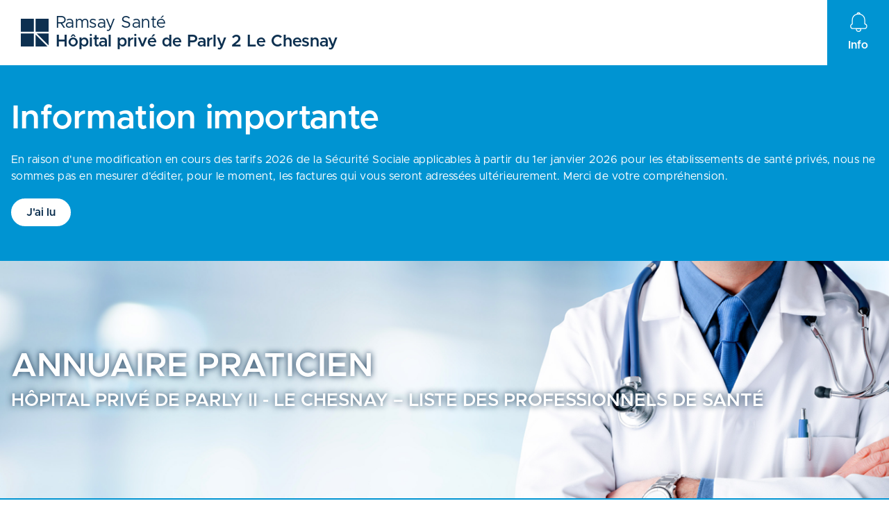

--- FILE ---
content_type: text/html; charset=utf-8
request_url: https://mon-praticien.ramsaysante.fr/hopital-prive-de-parly-ii-le-chesnay
body_size: 17917
content:
<!DOCTYPE html><html data-theme="ramsaysante"><head><meta charSet="utf-8"/><meta name="viewport" content="width=device-width"/><script defer="" type="text/javascript" src="/gtm.js"></script><link rel="icon" sizes="192x192" href="touch-icon-192x192.png"/><link rel="apple-touch-icon-precomposed" sizes="180x180" href="apple-touch-icon-180x180-precomposed.png"/><link rel="apple-touch-icon-precomposed" sizes="152x152" href="apple-touch-icon-152x152-precomposed.png"/><link rel="apple-touch-icon-precomposed" sizes="144x144" href="apple-touch-icon-144x144-precomposed.png"/><link rel="apple-touch-icon-precomposed" sizes="120x120" href="apple-touch-icon-120x120-precomposed.png"/><link rel="apple-touch-icon-precomposed" sizes="114x114" href="apple-touch-icon-114x114-precomposed.png"/><link rel="apple-touch-icon-precomposed" sizes="76x76" href="apple-touch-icon-76x76-precomposed.png"/><link rel="apple-touch-icon-precomposed" sizes="72x72" href="apple-touch-icon-72x72-precomposed.png"/><link rel="apple-touch-icon-precomposed" href="apple-touch-icon-precomposed.png"/><title>Hôpital privé de parly ii - le chesnay - Trouvez un professionnel de santé - Annuaire Praticien Ramsay Santé </title><link rel="canonical" href="https://mon-praticien.ramsaysante.fr/hopital-prive-de-parly-ii-le-chesnay"/><link rel="next" href="https://mon-praticien.ramsaysante.fr/hopital-prive-de-parly-ii-le-chesnay/2"/><meta name="next-head-count" content="15"/><link rel="preload" href="/_next/static/css/c962aae120ba1bcc.css" as="style"/><link rel="stylesheet" href="/_next/static/css/c962aae120ba1bcc.css" data-n-g=""/><link rel="preload" href="/_next/static/css/3451b25bf6e9467a.css" as="style"/><link rel="stylesheet" href="/_next/static/css/3451b25bf6e9467a.css" data-n-p=""/><noscript data-n-css=""></noscript><script defer="" nomodule="" src="/_next/static/chunks/polyfills-42372ed130431b0a.js"></script><script src="/_next/static/chunks/webpack-8276c24071aab886.js" defer=""></script><script src="/_next/static/chunks/framework-17a9e350c9f97f69.js" defer=""></script><script src="/_next/static/chunks/main-f017ab4f4516aeb0.js" defer=""></script><script src="/_next/static/chunks/pages/_app-ce483fe9be1f6a8f.js" defer=""></script><script src="/_next/static/chunks/947-51c24b9e3cca74b0.js" defer=""></script><script src="/_next/static/chunks/905-43131b49be0be7a7.js" defer=""></script><script src="/_next/static/chunks/700-dbc0005f4ca4005c.js" defer=""></script><script src="/_next/static/chunks/pages/%5B%5B...slug%5D%5D-d4ac283e81d3b775.js" defer=""></script><script src="/_next/static/KtoZeDAK1qM1jzrk9rj-z/_buildManifest.js" defer=""></script><script src="/_next/static/KtoZeDAK1qM1jzrk9rj-z/_ssgManifest.js" defer=""></script></head><body><div id="__next"><header class="relative z-20 overflow-x-hidden md:overflow-x-visible"><nav role="navigation" class="sticky top-0 z-10 flex items-center justify-between px-10 bg-white md:px-30 text-brand-500"><a tabindex="0" class="flex items-center py-20" href="https://hopital-prive-de-parly2-le-chesnay.ramsaysante.fr" target="_self"><div class="flex flex-row items-center space-x-10"><img class="w-auto h-40" src="https://www.ramsaysante.fr/profiles/rgds/themes/rgds_theme/logo.svg" alt=""/><div class="flex flex-col text-brand-500 text-14 sm:text-16 lg:text-24"><span>Ramsay Santé</span><span class="font-semibold">Hôpital privé de Parly 2 Le Chesnay</span></div></div></a><button tabindex="0" class="absolute top-0 right-0 flex flex-col items-center justify-center h-full px-10 space-y-12 text-white bg-blue-500 header__info-message-button text-brand-500 sm:px-16 lg:px-20 xl:px-30" type="button" data-testid="alert-message-toggle-button"><svg width="1em" height="1em" xmlns="http://www.w3.org/2000/svg" class="w-24 h-24 text-white transform scale-125"><path d="M12.139.5c1.108 0 2.031.793 2.233 1.842a7.669 7.669 0 0 1 5.378 7.32v3.945a3.196 3.196 0 0 1-.844 6.276h-3.687l.006.19a3.099 3.099 0 0 1-2.923 3.094l-.176.005a3.099 3.099 0 0 1-3.092-3.288h-3.34a3.194 3.194 0 0 1-1.278-6.123v-4.1a7.67 7.67 0 0 1 5.496-7.355A2.276 2.276 0 0 1 12.14.5Zm2.079 19.424h-4.184l-.006.15c0 1.108.86 2.016 1.949 2.093l.15.005c1.159 0 2.098-.94 2.098-2.099l-.007-.149Zm-2.08-16.825c-.772 0-1.504.1-2.19.287l-.01-.039a6.67 6.67 0 0 0-4.517 6.08l-.004.234-.001 4.754-.6.262a2.195 2.195 0 0 0 .722 4.2l.156.006h13.212a2.194 2.194 0 0 0 .744-4.26l-.164-.051-.736-.201V9.66a6.67 6.67 0 0 0-4.42-6.278l-.001.003a8.264 8.264 0 0 0-2.19-.287Zm0-1.599c-.438 0-.825.222-1.054.56a7.656 7.656 0 0 1 2.12.016l-.01-.014a1.273 1.273 0 0 0-.925-.555l-.13-.007Z" fill="white" fill-rule="nonzero"></path></svg><span class="hidden font-semibold text-white lg:inline">Info</span></button></nav><section data-testid="alert-message-banner" class="overflow-hidden text-white transition-space duration-500 py-40 lg:py-50 absolute invisible"><div style="z-index:-1;width:0;height:0" class="absolute top-0 right-0 w-0 h-0 transition-space duration-700 bg-blue-500 rounded-bl-full info-message__background invisible"></div><div class="container mx-auto info-message__infos__wrapper"><b class="info-message__title text-36 sm:text-48">Information importante</b><div class="mt-20 leading-6 Header_info-message__description__vfBqv">
  <div class="clearfix text-formatted field field--name-description field--type-text-long field--label-visually_hidden">
    <div class="field__label visually-hidden">Description</div>
              <div class="field__item"><p>En raison d'une modification en cours des tarifs 2026 de la Sécurité Sociale applicables à partir du 1er janvier 2026 pour les établissements de santé privés, nous ne sommes pas en mesurer d’éditer, pour le moment, les factures qui vous seront adressées ultérieurement. Merci de votre compréhension.</p></div>
          </div>
</div><button tabindex="0" class="mt-20 info-message__confirm-button btn btn--big btn--white btn--small" type="button" data-testid="alert-message-confirm-button">J&#x27;ai lu</button></div></section></header><main><div class="relative overflow-hidden text-white"><img class="overflow-hidden top-0 right-0 bottom-0 w-full h-full object-cover Hero_image__5_3pO" src="/practitioners-hero-banner.png"/><div class="container mx-auto py-128"><h1 class="leading-none   whitespace-pre-line text-30 md:text-38 Hero_title__bGj6o font-semibold uppercase lg:text-48">Annuaire<!-- --> <span class="">Praticien</span></h1><h2 class="leading-none whitespace-pre-line text-24 md:text-26 lg:text-28 mt-12 font-semibold uppercase Hero_title__bGj6o">Hôpital privé de parly ii - le chesnay – Liste des professionnels de santé</h2></div></div><div class="pt-40 pb-50 bg-blue-500  text-white"><form class="container flex flex-col items-center mx-auto md:items-end md:flex-row"><div class="grid w-full grid-cols-1 gap-16 lg:gap-x-24 xl:gap-x-30 sm:grid-cols-4 lg:grid-cols-5"><div class="sm:col-span-2"><label class="block mb-8 text-10" for="speciality">Spécialité</label></div><div class="sm:col-span-2"><label class="block mb-8 text-10" for="praticioner">Nom du praticien</label><div class="relative"><input class="w-full h-40 pl-10 bg-white border border-gray-500 placeholder-concrete-700 text-dark-500" name="fullname" placeholder="Taper le nom d&#x27;un praticien..." type="text" value=""/></div></div><div class="sm:col-span-2"><label class="block mb-8 text-10" for="establishment">Établissement</label></div><div class="sm:col-span-2"><label class="block mb-8 text-10" for="location">Localité</label></div><div class="flex flex-col items-start w-full col-span-1 mt-20 space-y-20 justify- sm:col-span-4 lg:col-span-1 sm:w-fit sm:items-end"><button type="submit" class="btn btn--whiteghost btn--small"><svg width="1em" height="1em" viewBox="0 0 41 41" xmlns="http://www.w3.org/2000/svg" xmlns:xlink="http://www.w3.org/1999/xlink" class="inline-flex"><defs><path d="M31.336 29.225l.107.097 8.279 8.278a1.5 1.5 0 01-2.015 2.219l-.107-.097-8.278-8.279a1.5 1.5 0 012.014-2.218zM16.586 0c9.16 0 16.585 7.426 16.585 16.585 0 9.16-7.426 16.586-16.586 16.586C7.425 33.17 0 25.745 0 16.585 0 7.425 7.426 0 16.585 0zm0 3C9.081 3 3 9.082 3 16.585c0 7.503 6.082 13.586 13.585 13.586 7.503 0 13.586-6.083 13.586-13.586S24.088 3 16.585 3z" id="search_svg__search"></path></defs><use fill="currentColor" xlink:href="#search_svg__search" fill-rule="evenodd"></use></svg><span>Rechercher</span></button></div></div></form></div><div class="container mx-auto my-96"><div class="flex items-center mb-40 space-x-20 "><h2 class="text-36 text-dark-500 font-default font-semibold ">Liste des praticiens<!-- --> <span class="">(151 résultats)</span></h2></div><section class="grid grid-cols-1  md:grid-cols-2 lg:grid-cols-3 gap-20"><div class="flex flex-col justify-between bg-lightblue-400 p-20"><div class=" items-center  grid grid-cols-6 gap-20 mb-16"><div class="flex items-center col-span-2 overflow-hidden rounded-full w-80 h-80"><img class="object-cover w-full h-full" src="https://webapi.ramsaysante.fr/files/synchronize/legacy_api/practitioners/53731/picture/ali_2.png"/></div><div class="col-span-4"><h3 class="text-24 font-semibold text-secondaryblue-500">Docteur Ali AFDJEI</h3><p class="leading-6 text-dark-500 font-semibold">MEDECIN URGENTISTE</p></div></div><p class="italic text-dark-500 mb-auto"></p><div class="flex flex-wrap pt-16 mt-auto mb-20"></div><a class="w-fit btn btn--small btn--primary" href="/praticien/ali-afdjei"><svg xmlns="http://www.w3.org/2000/svg" xmlns:xlink="http://www.w3.org/1999/xlink" width="1em" height="1em" viewBox="0 0 40 40" class=""><defs><path id="plus_svg__plus" d="M20 0c.76 0 1.384.594 1.455 1.354l.007.144-.001 17.253h17.077c.808 0 1.462.671 1.462 1.499 0 .778-.58 1.418-1.32 1.491l-.142.007-17.077-.001v16.755c0 .827-.654 1.498-1.461 1.498-.76 0-1.384-.594-1.455-1.354l-.007-.144V21.747H1.462C.654 21.748 0 21.078 0 20.25c0-.779.58-1.419 1.32-1.492l.142-.006 17.076-.001V1.498C18.538.671 19.193 0 20 0z"></path></defs><use fill="currentColor" xlink:href="#plus_svg__plus" fill-rule="evenodd"></use></svg><span>Plus d&#x27;infos</span></a></div><div class="flex flex-col justify-between bg-lightblue-400 p-20"><div class=" items-center  grid grid-cols-6 gap-20 mb-16"><div class="flex items-center col-span-2 overflow-hidden rounded-full w-80 h-80"><img class="object-cover w-full h-full" src="https://webapi.ramsaysante.fr/files/synchronize/legacy_api/practitioners/148725/picture/img_5681.png"/></div><div class="col-span-4"><h3 class="text-24 font-semibold text-secondaryblue-500">Docteur Azza AGLAN</h3><p class="leading-6 text-dark-500 font-semibold">GYNECOLOGUE &amp; OBSTETRICIEN</p></div></div><p class="italic text-dark-500 mb-auto"></p><div class="flex flex-wrap pt-16 mt-auto mb-20"></div><a class="w-fit btn btn--small btn--primary" href="/praticien/azza-aglan"><svg xmlns="http://www.w3.org/2000/svg" xmlns:xlink="http://www.w3.org/1999/xlink" width="1em" height="1em" viewBox="0 0 40 40" class=""><defs><path id="plus_svg__plus" d="M20 0c.76 0 1.384.594 1.455 1.354l.007.144-.001 17.253h17.077c.808 0 1.462.671 1.462 1.499 0 .778-.58 1.418-1.32 1.491l-.142.007-17.077-.001v16.755c0 .827-.654 1.498-1.461 1.498-.76 0-1.384-.594-1.455-1.354l-.007-.144V21.747H1.462C.654 21.748 0 21.078 0 20.25c0-.779.58-1.419 1.32-1.492l.142-.006 17.076-.001V1.498C18.538.671 19.193 0 20 0z"></path></defs><use fill="currentColor" xlink:href="#plus_svg__plus" fill-rule="evenodd"></use></svg><span>Plus d&#x27;infos</span></a></div><div class="flex flex-col justify-between bg-lightblue-400 p-20"><div class=" items-center  grid grid-cols-6 gap-20 mb-16"><div class="flex items-center col-span-2 overflow-hidden rounded-full w-80 h-80"><img class="object-cover w-full h-full" src="https://webapi.ramsaysante.fr/files/synchronize/legacy_api/practitioners/51867/picture/p1040646.jpg"/></div><div class="col-span-4"><h3 class="text-24 font-semibold text-secondaryblue-500">Docteur Joseph ANCONINA</h3><p class="leading-6 text-dark-500 font-semibold">CARDIOLOGUE</p></div></div><p class="italic text-dark-500 mb-auto">Cardiologie interventionnelle</p><div class="flex flex-wrap pt-16 mt-auto mb-20"></div><a class="w-fit btn btn--small btn--primary" href="/praticien/joseph-anconina"><svg xmlns="http://www.w3.org/2000/svg" xmlns:xlink="http://www.w3.org/1999/xlink" width="1em" height="1em" viewBox="0 0 40 40" class=""><defs><path id="plus_svg__plus" d="M20 0c.76 0 1.384.594 1.455 1.354l.007.144-.001 17.253h17.077c.808 0 1.462.671 1.462 1.499 0 .778-.58 1.418-1.32 1.491l-.142.007-17.077-.001v16.755c0 .827-.654 1.498-1.461 1.498-.76 0-1.384-.594-1.455-1.354l-.007-.144V21.747H1.462C.654 21.748 0 21.078 0 20.25c0-.779.58-1.419 1.32-1.492l.142-.006 17.076-.001V1.498C18.538.671 19.193 0 20 0z"></path></defs><use fill="currentColor" xlink:href="#plus_svg__plus" fill-rule="evenodd"></use></svg><span>Plus d&#x27;infos</span></a></div><div class="flex flex-col justify-between bg-lightblue-400 p-20"><div class=" items-center  grid grid-cols-6 gap-20 mb-16"><div class="flex items-center col-span-2 overflow-hidden rounded-full w-80 h-80"><img class="object-cover w-full h-full" src="https://webapi.ramsaysante.fr/files/synchronize/legacy_api/practitioners/52644/picture/angelopoulos.jpg"/></div><div class="col-span-4"><h3 class="text-24 font-semibold text-secondaryblue-500">Docteur Georgios ANGELOPOULOS</h3><p class="leading-6 text-dark-500 font-semibold">RADIOLOGUE</p></div></div><p class="italic text-dark-500 mb-auto">Radiologie vasculaire interventionnelle</p><div class="flex flex-wrap pt-16 mt-auto mb-20"></div><a class="w-fit btn btn--small btn--primary" href="/praticien/georgios-angelopoulos"><svg xmlns="http://www.w3.org/2000/svg" xmlns:xlink="http://www.w3.org/1999/xlink" width="1em" height="1em" viewBox="0 0 40 40" class=""><defs><path id="plus_svg__plus" d="M20 0c.76 0 1.384.594 1.455 1.354l.007.144-.001 17.253h17.077c.808 0 1.462.671 1.462 1.499 0 .778-.58 1.418-1.32 1.491l-.142.007-17.077-.001v16.755c0 .827-.654 1.498-1.461 1.498-.76 0-1.384-.594-1.455-1.354l-.007-.144V21.747H1.462C.654 21.748 0 21.078 0 20.25c0-.779.58-1.419 1.32-1.492l.142-.006 17.076-.001V1.498C18.538.671 19.193 0 20 0z"></path></defs><use fill="currentColor" xlink:href="#plus_svg__plus" fill-rule="evenodd"></use></svg><span>Plus d&#x27;infos</span></a></div><div class="flex flex-col justify-between bg-lightblue-400 p-20"><div class=" items-center  grid grid-cols-6 gap-20 mb-16"><div class="flex items-center col-span-2 overflow-hidden rounded-full w-80 h-80"><img class="object-cover w-full h-full" src="/practitioner-fallback-picture.jpg"/></div><div class="col-span-4"><h3 class="text-24 font-semibold text-secondaryblue-500">Docteur Elias ASSAF</h3><p class="leading-6 text-dark-500 font-semibold">ORL &amp; CHIRURGIEN CERVICO-FACIAL</p></div></div><p class="italic text-dark-500 mb-auto"></p><div class="flex flex-wrap pt-16 mt-auto mb-20"></div><a class="w-fit btn btn--small btn--primary" href="/praticien/elias-assaf"><svg xmlns="http://www.w3.org/2000/svg" xmlns:xlink="http://www.w3.org/1999/xlink" width="1em" height="1em" viewBox="0 0 40 40" class=""><defs><path id="plus_svg__plus" d="M20 0c.76 0 1.384.594 1.455 1.354l.007.144-.001 17.253h17.077c.808 0 1.462.671 1.462 1.499 0 .778-.58 1.418-1.32 1.491l-.142.007-17.077-.001v16.755c0 .827-.654 1.498-1.461 1.498-.76 0-1.384-.594-1.455-1.354l-.007-.144V21.747H1.462C.654 21.748 0 21.078 0 20.25c0-.779.58-1.419 1.32-1.492l.142-.006 17.076-.001V1.498C18.538.671 19.193 0 20 0z"></path></defs><use fill="currentColor" xlink:href="#plus_svg__plus" fill-rule="evenodd"></use></svg><span>Plus d&#x27;infos</span></a></div><div class="flex flex-col justify-between bg-lightblue-400 p-20"><div class=" items-center  grid grid-cols-6 gap-20 mb-16"><div class="flex items-center col-span-2 overflow-hidden rounded-full w-80 h-80"><img class="object-cover w-full h-full" src="https://webapi.ramsaysante.fr/files/synchronize/legacy_api/practitioners/94510/picture/auzel.jpg"/></div><div class="col-span-4"><h3 class="text-24 font-semibold text-secondaryblue-500">Docteur Olivier AUZEL</h3><p class="leading-6 text-dark-500 font-semibold">CARDIOLOGUE</p></div></div><p class="italic text-dark-500 mb-auto"></p><div class="flex flex-wrap pt-16 mt-auto mb-20"><div class="flex items-center bg-white rounded p-4 mb-10 mr-10"><svg xmlns="http://www.w3.org/2000/svg" xmlns:xlink="http://www.w3.org/1999/xlink" width="1em" height="1em" viewBox="0 0 40 40" class="mr-6"><defs><path id="visio_svg__visio" d="M15.947 0c7.13 0 13.182 4.704 15.216 11.172h5.321A3.52 3.52 0 0140 14.687v24.141a1.172 1.172 0 01-1.86.949l-4.97-3.605H16.563a3.52 3.52 0 01-3.515-3.516V31.63a15.905 15.905 0 01-4.576-1.593l-6.893 2.548a1.176 1.176 0 01-1.235-.271 1.172 1.172 0 01-.27-1.235l2.425-6.56A15.859 15.859 0 010 15.946C0 7.154 7.154 0 15.947 0zm20.537 13.516H31.71c.122.793.185 1.605.185 2.431 0 8.793-7.154 15.947-15.947 15.947-.186 0-.371-.004-.556-.01v.772c0 .647.525 1.172 1.171 1.172h16.989c.247 0 .488.078.688.224l3.417 2.478V14.687c0-.646-.525-1.171-1.172-1.171zM15.947 2.344c-7.5 0-13.603 6.102-13.603 13.603 0 2.787.837 5.467 2.422 7.749.218.314.27.715.137 1.074l-1.75 4.733 5.01-1.852a1.182 1.182 0 01.992.085 13.595 13.595 0 006.792 1.814c7.5 0 13.603-6.102 13.603-13.603 0-7.5-6.102-13.603-13.603-13.603zm1.084 8.047a3.365 3.365 0 013.288 2.667l3.204-2.365a1.174 1.174 0 011.868.943v9.384a1.173 1.173 0 01-1.868.943L20.319 19.6a3.367 3.367 0 01-3.288 2.667h-7.5a3.364 3.364 0 01-3.36-3.36V13.75a3.365 3.365 0 013.36-3.36zm0 2.343h-7.5c-.56 0-1.015.456-1.015 1.016v5.156c0 .56.455 1.016 1.015 1.016h7.5c.56 0 1.016-.456 1.016-1.016V13.75c0-.56-.456-1.016-1.016-1.016zm6.016 1.223l-2.656 1.96v.822l2.656 1.96v-4.742z"></path></defs><use fill="currentColor" xlink:href="#visio_svg__visio" fill-rule="evenodd"></use></svg><span class="">RDV en ligne</span></div></div><a class="w-fit btn btn--small btn--primary" href="/praticien/olivier-auzel"><svg xmlns="http://www.w3.org/2000/svg" xmlns:xlink="http://www.w3.org/1999/xlink" width="1em" height="1em" viewBox="0 0 40 40" class=""><defs><path id="plus_svg__plus" d="M20 0c.76 0 1.384.594 1.455 1.354l.007.144-.001 17.253h17.077c.808 0 1.462.671 1.462 1.499 0 .778-.58 1.418-1.32 1.491l-.142.007-17.077-.001v16.755c0 .827-.654 1.498-1.461 1.498-.76 0-1.384-.594-1.455-1.354l-.007-.144V21.747H1.462C.654 21.748 0 21.078 0 20.25c0-.779.58-1.419 1.32-1.492l.142-.006 17.076-.001V1.498C18.538.671 19.193 0 20 0z"></path></defs><use fill="currentColor" xlink:href="#plus_svg__plus" fill-rule="evenodd"></use></svg><span>Plus d&#x27;infos</span></a></div><div class="flex flex-col justify-between bg-lightblue-400 p-20"><div class=" items-center  grid grid-cols-6 gap-20 mb-16"><div class="flex items-center col-span-2 overflow-hidden rounded-full w-80 h-80"><img class="object-cover w-full h-full" src="https://webapi.ramsaysante.fr/files/synchronize/legacy_api/practitioners/52554/picture/aycard.jpg"/></div><div class="col-span-4"><h3 class="text-24 font-semibold text-secondaryblue-500">Docteur Olivier AYCARD</h3><p class="leading-6 text-dark-500 font-semibold">ANGEIOLOGUE</p></div></div><p class="italic text-dark-500 mb-auto"></p><div class="flex flex-wrap pt-16 mt-auto mb-20"></div><a class="w-fit btn btn--small btn--primary" href="/praticien/olivier-aycard"><svg xmlns="http://www.w3.org/2000/svg" xmlns:xlink="http://www.w3.org/1999/xlink" width="1em" height="1em" viewBox="0 0 40 40" class=""><defs><path id="plus_svg__plus" d="M20 0c.76 0 1.384.594 1.455 1.354l.007.144-.001 17.253h17.077c.808 0 1.462.671 1.462 1.499 0 .778-.58 1.418-1.32 1.491l-.142.007-17.077-.001v16.755c0 .827-.654 1.498-1.461 1.498-.76 0-1.384-.594-1.455-1.354l-.007-.144V21.747H1.462C.654 21.748 0 21.078 0 20.25c0-.779.58-1.419 1.32-1.492l.142-.006 17.076-.001V1.498C18.538.671 19.193 0 20 0z"></path></defs><use fill="currentColor" xlink:href="#plus_svg__plus" fill-rule="evenodd"></use></svg><span>Plus d&#x27;infos</span></a></div><div class="flex flex-col justify-between bg-lightblue-400 p-20"><div class=" items-center  grid grid-cols-6 gap-20 mb-16"><div class="flex items-center col-span-2 overflow-hidden rounded-full w-80 h-80"><img class="object-cover w-full h-full" src="https://webapi.ramsaysante.fr/files/synchronize/legacy_api/practitioners/50724/picture/badie.jpg"/></div><div class="col-span-4"><h3 class="text-24 font-semibold text-secondaryblue-500">Docteur Behzad BADIE</h3><p class="leading-6 text-dark-500 font-semibold">CHIRURGIEN PLASTICIEN</p></div></div><p class="italic text-dark-500 mb-auto"></p><div class="flex flex-wrap pt-16 mt-auto mb-20"><div class="flex items-center bg-white rounded p-4 mb-10 mr-10"><svg xmlns="http://www.w3.org/2000/svg" xmlns:xlink="http://www.w3.org/1999/xlink" width="1em" height="1em" viewBox="0 0 40 40" class="mr-6"><defs><path id="visio_svg__visio" d="M15.947 0c7.13 0 13.182 4.704 15.216 11.172h5.321A3.52 3.52 0 0140 14.687v24.141a1.172 1.172 0 01-1.86.949l-4.97-3.605H16.563a3.52 3.52 0 01-3.515-3.516V31.63a15.905 15.905 0 01-4.576-1.593l-6.893 2.548a1.176 1.176 0 01-1.235-.271 1.172 1.172 0 01-.27-1.235l2.425-6.56A15.859 15.859 0 010 15.946C0 7.154 7.154 0 15.947 0zm20.537 13.516H31.71c.122.793.185 1.605.185 2.431 0 8.793-7.154 15.947-15.947 15.947-.186 0-.371-.004-.556-.01v.772c0 .647.525 1.172 1.171 1.172h16.989c.247 0 .488.078.688.224l3.417 2.478V14.687c0-.646-.525-1.171-1.172-1.171zM15.947 2.344c-7.5 0-13.603 6.102-13.603 13.603 0 2.787.837 5.467 2.422 7.749.218.314.27.715.137 1.074l-1.75 4.733 5.01-1.852a1.182 1.182 0 01.992.085 13.595 13.595 0 006.792 1.814c7.5 0 13.603-6.102 13.603-13.603 0-7.5-6.102-13.603-13.603-13.603zm1.084 8.047a3.365 3.365 0 013.288 2.667l3.204-2.365a1.174 1.174 0 011.868.943v9.384a1.173 1.173 0 01-1.868.943L20.319 19.6a3.367 3.367 0 01-3.288 2.667h-7.5a3.364 3.364 0 01-3.36-3.36V13.75a3.365 3.365 0 013.36-3.36zm0 2.343h-7.5c-.56 0-1.015.456-1.015 1.016v5.156c0 .56.455 1.016 1.015 1.016h7.5c.56 0 1.016-.456 1.016-1.016V13.75c0-.56-.456-1.016-1.016-1.016zm6.016 1.223l-2.656 1.96v.822l2.656 1.96v-4.742z"></path></defs><use fill="currentColor" xlink:href="#visio_svg__visio" fill-rule="evenodd"></use></svg><span class="">RDV en ligne</span></div></div><a class="w-fit btn btn--small btn--primary" href="/praticien/behzad-badie"><svg xmlns="http://www.w3.org/2000/svg" xmlns:xlink="http://www.w3.org/1999/xlink" width="1em" height="1em" viewBox="0 0 40 40" class=""><defs><path id="plus_svg__plus" d="M20 0c.76 0 1.384.594 1.455 1.354l.007.144-.001 17.253h17.077c.808 0 1.462.671 1.462 1.499 0 .778-.58 1.418-1.32 1.491l-.142.007-17.077-.001v16.755c0 .827-.654 1.498-1.461 1.498-.76 0-1.384-.594-1.455-1.354l-.007-.144V21.747H1.462C.654 21.748 0 21.078 0 20.25c0-.779.58-1.419 1.32-1.492l.142-.006 17.076-.001V1.498C18.538.671 19.193 0 20 0z"></path></defs><use fill="currentColor" xlink:href="#plus_svg__plus" fill-rule="evenodd"></use></svg><span>Plus d&#x27;infos</span></a></div><div class="flex flex-col justify-between bg-lightblue-400 p-20"><div class=" items-center  grid grid-cols-6 gap-20 mb-16"><div class="flex items-center col-span-2 overflow-hidden rounded-full w-80 h-80"><img class="object-cover w-full h-full" src="https://webapi.ramsaysante.fr/files/synchronize/legacy_api/practitioners/50889/picture/baget.jpg"/></div><div class="col-span-4"><h3 class="text-24 font-semibold text-secondaryblue-500">Docteur François BAGET</h3><p class="leading-6 text-dark-500 font-semibold">CARDIOLOGUE</p></div></div><p class="italic text-dark-500 mb-auto"></p><div class="flex flex-wrap pt-16 mt-auto mb-20"><div class="flex items-center bg-white rounded p-4 mb-10 mr-10"><svg xmlns="http://www.w3.org/2000/svg" xmlns:xlink="http://www.w3.org/1999/xlink" width="1em" height="1em" viewBox="0 0 40 40" class="mr-6"><defs><path id="visio_svg__visio" d="M15.947 0c7.13 0 13.182 4.704 15.216 11.172h5.321A3.52 3.52 0 0140 14.687v24.141a1.172 1.172 0 01-1.86.949l-4.97-3.605H16.563a3.52 3.52 0 01-3.515-3.516V31.63a15.905 15.905 0 01-4.576-1.593l-6.893 2.548a1.176 1.176 0 01-1.235-.271 1.172 1.172 0 01-.27-1.235l2.425-6.56A15.859 15.859 0 010 15.946C0 7.154 7.154 0 15.947 0zm20.537 13.516H31.71c.122.793.185 1.605.185 2.431 0 8.793-7.154 15.947-15.947 15.947-.186 0-.371-.004-.556-.01v.772c0 .647.525 1.172 1.171 1.172h16.989c.247 0 .488.078.688.224l3.417 2.478V14.687c0-.646-.525-1.171-1.172-1.171zM15.947 2.344c-7.5 0-13.603 6.102-13.603 13.603 0 2.787.837 5.467 2.422 7.749.218.314.27.715.137 1.074l-1.75 4.733 5.01-1.852a1.182 1.182 0 01.992.085 13.595 13.595 0 006.792 1.814c7.5 0 13.603-6.102 13.603-13.603 0-7.5-6.102-13.603-13.603-13.603zm1.084 8.047a3.365 3.365 0 013.288 2.667l3.204-2.365a1.174 1.174 0 011.868.943v9.384a1.173 1.173 0 01-1.868.943L20.319 19.6a3.367 3.367 0 01-3.288 2.667h-7.5a3.364 3.364 0 01-3.36-3.36V13.75a3.365 3.365 0 013.36-3.36zm0 2.343h-7.5c-.56 0-1.015.456-1.015 1.016v5.156c0 .56.455 1.016 1.015 1.016h7.5c.56 0 1.016-.456 1.016-1.016V13.75c0-.56-.456-1.016-1.016-1.016zm6.016 1.223l-2.656 1.96v.822l2.656 1.96v-4.742z"></path></defs><use fill="currentColor" xlink:href="#visio_svg__visio" fill-rule="evenodd"></use></svg><span class="">RDV en ligne</span></div></div><a class="w-fit btn btn--small btn--primary" href="/praticien/francois-baget"><svg xmlns="http://www.w3.org/2000/svg" xmlns:xlink="http://www.w3.org/1999/xlink" width="1em" height="1em" viewBox="0 0 40 40" class=""><defs><path id="plus_svg__plus" d="M20 0c.76 0 1.384.594 1.455 1.354l.007.144-.001 17.253h17.077c.808 0 1.462.671 1.462 1.499 0 .778-.58 1.418-1.32 1.491l-.142.007-17.077-.001v16.755c0 .827-.654 1.498-1.461 1.498-.76 0-1.384-.594-1.455-1.354l-.007-.144V21.747H1.462C.654 21.748 0 21.078 0 20.25c0-.779.58-1.419 1.32-1.492l.142-.006 17.076-.001V1.498C18.538.671 19.193 0 20 0z"></path></defs><use fill="currentColor" xlink:href="#plus_svg__plus" fill-rule="evenodd"></use></svg><span>Plus d&#x27;infos</span></a></div><div class="flex flex-col justify-between bg-lightblue-400 p-20"><div class=" items-center  grid grid-cols-6 gap-20 mb-16"><div class="flex items-center col-span-2 overflow-hidden rounded-full w-80 h-80"><img class="object-cover w-full h-full" src="https://webapi.ramsaysante.fr/files/synchronize/legacy_api/practitioners/55975/picture/bazzo3.jpg"/></div><div class="col-span-4"><h3 class="text-24 font-semibold text-secondaryblue-500">Docteur Marc BAZZONI</h3><p class="leading-6 text-dark-500 font-semibold">GASTRO-ENTERO-HEPATOLOGUE</p></div></div><p class="italic text-dark-500 mb-auto"></p><div class="flex flex-wrap pt-16 mt-auto mb-20"><div class="flex items-center bg-white rounded p-4 mb-10 mr-10"><svg xmlns="http://www.w3.org/2000/svg" xmlns:xlink="http://www.w3.org/1999/xlink" width="1em" height="1em" viewBox="0 0 40 40" class="mr-6"><defs><path id="visio_svg__visio" d="M15.947 0c7.13 0 13.182 4.704 15.216 11.172h5.321A3.52 3.52 0 0140 14.687v24.141a1.172 1.172 0 01-1.86.949l-4.97-3.605H16.563a3.52 3.52 0 01-3.515-3.516V31.63a15.905 15.905 0 01-4.576-1.593l-6.893 2.548a1.176 1.176 0 01-1.235-.271 1.172 1.172 0 01-.27-1.235l2.425-6.56A15.859 15.859 0 010 15.946C0 7.154 7.154 0 15.947 0zm20.537 13.516H31.71c.122.793.185 1.605.185 2.431 0 8.793-7.154 15.947-15.947 15.947-.186 0-.371-.004-.556-.01v.772c0 .647.525 1.172 1.171 1.172h16.989c.247 0 .488.078.688.224l3.417 2.478V14.687c0-.646-.525-1.171-1.172-1.171zM15.947 2.344c-7.5 0-13.603 6.102-13.603 13.603 0 2.787.837 5.467 2.422 7.749.218.314.27.715.137 1.074l-1.75 4.733 5.01-1.852a1.182 1.182 0 01.992.085 13.595 13.595 0 006.792 1.814c7.5 0 13.603-6.102 13.603-13.603 0-7.5-6.102-13.603-13.603-13.603zm1.084 8.047a3.365 3.365 0 013.288 2.667l3.204-2.365a1.174 1.174 0 011.868.943v9.384a1.173 1.173 0 01-1.868.943L20.319 19.6a3.367 3.367 0 01-3.288 2.667h-7.5a3.364 3.364 0 01-3.36-3.36V13.75a3.365 3.365 0 013.36-3.36zm0 2.343h-7.5c-.56 0-1.015.456-1.015 1.016v5.156c0 .56.455 1.016 1.015 1.016h7.5c.56 0 1.016-.456 1.016-1.016V13.75c0-.56-.456-1.016-1.016-1.016zm6.016 1.223l-2.656 1.96v.822l2.656 1.96v-4.742z"></path></defs><use fill="currentColor" xlink:href="#visio_svg__visio" fill-rule="evenodd"></use></svg><span class="">RDV en ligne</span></div></div><a class="w-fit btn btn--small btn--primary" href="/praticien/marc-bazzoni"><svg xmlns="http://www.w3.org/2000/svg" xmlns:xlink="http://www.w3.org/1999/xlink" width="1em" height="1em" viewBox="0 0 40 40" class=""><defs><path id="plus_svg__plus" d="M20 0c.76 0 1.384.594 1.455 1.354l.007.144-.001 17.253h17.077c.808 0 1.462.671 1.462 1.499 0 .778-.58 1.418-1.32 1.491l-.142.007-17.077-.001v16.755c0 .827-.654 1.498-1.461 1.498-.76 0-1.384-.594-1.455-1.354l-.007-.144V21.747H1.462C.654 21.748 0 21.078 0 20.25c0-.779.58-1.419 1.32-1.492l.142-.006 17.076-.001V1.498C18.538.671 19.193 0 20 0z"></path></defs><use fill="currentColor" xlink:href="#plus_svg__plus" fill-rule="evenodd"></use></svg><span>Plus d&#x27;infos</span></a></div><div class="flex flex-col justify-between bg-lightblue-400 p-20"><div class=" items-center  grid grid-cols-6 gap-20 mb-16"><div class="flex items-center col-span-2 overflow-hidden rounded-full w-80 h-80"><img class="object-cover w-full h-full" src="/practitioner-fallback-picture.jpg"/></div><div class="col-span-4"><h3 class="text-24 font-semibold text-secondaryblue-500">Docteur Anne BEAUCHEF</h3><p class="leading-6 text-dark-500 font-semibold">BIOLOGISTE</p></div></div><p class="italic text-dark-500 mb-auto"></p><div class="flex flex-wrap pt-16 mt-auto mb-20"></div><a class="w-fit btn btn--small btn--primary" href="/praticien/anne-beauchef"><svg xmlns="http://www.w3.org/2000/svg" xmlns:xlink="http://www.w3.org/1999/xlink" width="1em" height="1em" viewBox="0 0 40 40" class=""><defs><path id="plus_svg__plus" d="M20 0c.76 0 1.384.594 1.455 1.354l.007.144-.001 17.253h17.077c.808 0 1.462.671 1.462 1.499 0 .778-.58 1.418-1.32 1.491l-.142.007-17.077-.001v16.755c0 .827-.654 1.498-1.461 1.498-.76 0-1.384-.594-1.455-1.354l-.007-.144V21.747H1.462C.654 21.748 0 21.078 0 20.25c0-.779.58-1.419 1.32-1.492l.142-.006 17.076-.001V1.498C18.538.671 19.193 0 20 0z"></path></defs><use fill="currentColor" xlink:href="#plus_svg__plus" fill-rule="evenodd"></use></svg><span>Plus d&#x27;infos</span></a></div><div class="flex flex-col justify-between bg-lightblue-400 p-20"><div class=" items-center  grid grid-cols-6 gap-20 mb-16"><div class="flex items-center col-span-2 overflow-hidden rounded-full w-80 h-80"><img class="object-cover w-full h-full" src="https://webapi.ramsaysante.fr/files/synchronize/legacy_api/practitioners/55446/picture/reb55zux_medium.jpg"/></div><div class="col-span-4"><h3 class="text-24 font-semibold text-secondaryblue-500">Docteur Michel BENAZRA</h3><p class="leading-6 text-dark-500 font-semibold">GASTRO-ENTERO-HEPATOLOGUE</p></div></div><p class="italic text-dark-500 mb-auto"></p><div class="flex flex-wrap pt-16 mt-auto mb-20"></div><a class="w-fit btn btn--small btn--primary" href="/praticien/michel-benazra"><svg xmlns="http://www.w3.org/2000/svg" xmlns:xlink="http://www.w3.org/1999/xlink" width="1em" height="1em" viewBox="0 0 40 40" class=""><defs><path id="plus_svg__plus" d="M20 0c.76 0 1.384.594 1.455 1.354l.007.144-.001 17.253h17.077c.808 0 1.462.671 1.462 1.499 0 .778-.58 1.418-1.32 1.491l-.142.007-17.077-.001v16.755c0 .827-.654 1.498-1.461 1.498-.76 0-1.384-.594-1.455-1.354l-.007-.144V21.747H1.462C.654 21.748 0 21.078 0 20.25c0-.779.58-1.419 1.32-1.492l.142-.006 17.076-.001V1.498C18.538.671 19.193 0 20 0z"></path></defs><use fill="currentColor" xlink:href="#plus_svg__plus" fill-rule="evenodd"></use></svg><span>Plus d&#x27;infos</span></a></div></section><ul class="flex mt-50 mx-auto justify-center  text-24 text-blue-500 font-semibold"><li class="flex justify-center items-center w-60 h-30 py-4 mx-4 rounded-md bg-blue-500 text-white"><a class="flex justify-center items-center w-full h-30 px-6 rounded-md focus:outline-none border-2 border-transparent focus:border-orange-500" aria-label="Aller à la page 1" href="/hopital-prive-de-parly-ii-le-chesnay">1</a></li><li class="flex justify-center items-center w-60 h-30 py-4 mx-4 rounded-md"><a class="flex justify-center items-center w-full h-30 px-6 rounded-md focus:outline-none border-2 border-transparent focus:border-orange-500" aria-label="Aller à la page 2" href="/hopital-prive-de-parly-ii-le-chesnay/2">2</a></li><li class="flex justify-center items-center w-60 h-30 py-4 mx-4 rounded-md"><a class="flex justify-center items-center w-full h-30 px-6 rounded-md focus:outline-none border-2 border-transparent focus:border-orange-500" aria-label="Aller à la page 3" href="/hopital-prive-de-parly-ii-le-chesnay/3">3</a></li><li class="flex justify-center items-center w-20 h-30 py-4 mx-4">…</li><li class="flex justify-center items-center w-60 h-30 py-4 mx-4 rounded-md"><a class="flex justify-center items-center w-full h-30 px-6 rounded-md focus:outline-none border-2 border-transparent focus:border-orange-500" aria-label="Aller rapidement à la page intermédiaire 1" href="/hopital-prive-de-parly-ii-le-chesnay/7">7</a></li><li class="flex justify-center items-center w-20 h-30 py-4 mx-4">…</li><li class="flex justify-center items-center w-60 h-30 py-4 mx-4 rounded-md"><a class="flex justify-center items-center w-full h-30 px-6 rounded-md focus:outline-none border-2 border-transparent focus:border-orange-500" aria-label="Aller a la dernière page" href="/hopital-prive-de-parly-ii-le-chesnay/13">13</a></li></ul></div></main><footer class="bg-brand-500 py-60"><div class="w-full px-10 mx-auto text-white md:w-4/5 md:px-0"><ul class="flex flex-wrap items-center md:justify-center"><li class="px-12 py-10"><a href="https://ramsaygds.fr/mentions-légales" class="hover:underline">Mentions légales</a></li><li class="px-12 py-10"><button class="hover:underline">Gestion des cookies</button></li><li class="px-12 py-10"><a href="https://ramsaygds.fr/donnees-a-caractere-personnel" class="hover:underline">Données personnelles</a></li></ul></div></footer></div><script id="__NEXT_DATA__" type="application/json">{"props":{"pageProps":{"initialPractitioners":[{"@type":"PractitionerOutput","@id":"/api/.well-known/genid/1a59f4497b65dd934b2c","lastName":"AFDJEI","firstName":"Ali","slug":"ali-afdjei","title":"Docteur","email":null,"website":null,"rppsCode":"10000600915","keplerGuid":"{98D12A85-80D2-4DF8-871F-7FBF6E1D8139}","resume":null,"picture":"files/synchronize/legacy_api/practitioners/53731/picture/ali_2.png","faxNumber":null,"lastUpdatedAt":"2025-09-26T13:20:51+00:00","enabled":true,"doctolib":true,"languages":["fr"],"directorySpecialty":{"@type":"DirectorySpecialtyOutput","@id":"/api/.well-known/genid/f998c0d92d370bb74d5e","name":"MEDECINE D'URGENCE","slug":"medecine-d-urgence","specialistLabel":"MEDECIN URGENTISTE","id":"f76935b3-fb69-4f77-adca-cfea6b56064a"},"activitySector":"1","conventionalSector":null,"presentation":null,"isInternOnboarded":false,"isMemberOfLearnedSocieties":[],"activityFields":[],"complementarySkills":[],"locations":[{"@type":"LocationOutput","@id":"/api/.well-known/genid/3ab5fe5ccbbb596bf062","phoneNumber":"01 39 63 70 00","faxNumber":"01 39 55 63 93","slug":"le-chesnay","address":"Hôpital privé de Parly II - Le Chesnay\n21 rue Moxouris\n78150 Le Chesnay\nFrance","coordinates":{"@type":"CoordinatesOutput","@id":"/api/.well-known/genid/ca6c609d04a584173ee5","longitude":"2.119721400000","latitude":"48.830132000000"},"id":"3f940a5a-fd38-46b5-a2be-72711dc9c3d2"}],"institutions":[{"@type":"PractitionerInstitutionOutput","@id":"/api/.well-known/genid/e84cdcea8d271564137a","institution":{"@type":"InstitutionOutput","@id":"/api/.well-known/genid/b76fa4f1aff879d6a8e1","name":"HP Parly II","slug":"hopital-prive-de-parly-ii-le-chesnay","longName":"Hôpital Privé de Parly II - Le Chesnay","trigram":"PAR","type":"Hôpital privé","email":null,"gdsCode":null,"gdsSector":"MCO","numberOfHospitalizationsYearly":null,"numberOfBeds":224,"numberOfAmbulancesSpots":25,"finessNumber":"780300406","siretNumber":null,"gspeActive":true,"enabled":true,"mainLocation":{"@type":"LocationOutput","@id":"/api/.well-known/genid/73aa554af69550178326","phoneNumber":"01 39 63 70 00","faxNumber":"01 39 55 63 93","slug":"le-chesnay","address":"Hôpital privé de Parly II - Le Chesnay\n21 rue Moxouris\n78150 Le Chesnay\nFrance","coordinates":{"@type":"CoordinatesOutput","@id":"/api/.well-known/genid/d9a041a8f5b8a6804126","longitude":"2.119721400000","latitude":"48.830132000000"},"id":"3f940a5a-fd38-46b5-a2be-72711dc9c3d2"},"pole":{"@type":"PoleOutput","@id":"/api/.well-known/genid/4a970b7d5845c0aebb08","name":"Pole IdF Ouest","slug":"pole-idf-ouest","longName":"Pole IdF Ouest","enabled":false,"id":"c0fb82c7-9352-4e29-a4c1-1ece54de70d0"},"id":"0945fc91-b167-4fac-add5-3398d71b8633"},"arrivalDate":null,"departureDate":null,"visible":true,"id":"727ca3c9-6ef3-4952-8ba7-e975e689d74d"}],"practiceLocations":[{"@type":"PractitionerPracticeLocationOutput","@id":"/api/.well-known/genid/d72d164203bb08ee0482","practiceLocation":{"@type":"PracticeLocationOutput","@id":"/api/.well-known/genid/eb2b357b72b1abda5db2","onSite":false,"slug":"le-chesnay","address":"Dr. AFDJEI Ali\n21 rue Moxouris\n78150 LE CHESNAY\nFrance","coordinates":{"@type":"CoordinatesOutput","@id":"/api/.well-known/genid/b11dfcdb0ab11d5e2acb","longitude":"2.119816300000","latitude":"48.830203000000"},"id":"d350c577-2166-4024-b935-445eae6045aa"},"phoneNumber":"01 39 63 71 15","officeHours":[],"description":null,"imagesLinks":[],"doctolibLinks":[],"id":"97071291-4ac7-4caa-8740-0973df377b36"}],"id":"98d4b5b5-a280-49bd-8b27-7c58986ee5cd"},{"@type":"PractitionerOutput","@id":"/api/.well-known/genid/ececd92da991fa2f72fe","lastName":"AGLAN","firstName":"Azza","slug":"azza-aglan","title":"Docteur","email":null,"website":null,"rppsCode":"10000799931","keplerGuid":null,"resume":null,"picture":"files/synchronize/legacy_api/practitioners/148725/picture/img_5681.png","faxNumber":null,"lastUpdatedAt":"2025-03-17T13:17:09+00:00","enabled":true,"doctolib":false,"languages":["fr"],"directorySpecialty":{"@type":"DirectorySpecialtyOutput","@id":"/api/.well-known/genid/76f2691638e0dabd323c","name":"GYNECOLOGIE-OBSTETRIQUE","slug":"gynecologie-obstetrique","specialistLabel":"GYNECOLOGUE \u0026 OBSTETRICIEN","id":"8253d460-c4a6-4588-8a4a-e4e60f41c45d"},"activitySector":"1","conventionalSector":null,"presentation":null,"isInternOnboarded":false,"isMemberOfLearnedSocieties":[],"activityFields":[],"complementarySkills":[],"locations":[{"@type":"LocationOutput","@id":"/api/.well-known/genid/2b34c9ddb7b9482ef175","phoneNumber":"01 39 63 70 00","faxNumber":"01 39 55 63 93","slug":"le-chesnay","address":"Hôpital privé de Parly II - Le Chesnay\n21 rue Moxouris\n78150 Le Chesnay\nFrance","coordinates":{"@type":"CoordinatesOutput","@id":"/api/.well-known/genid/9c67ff0a80091c361a5e","longitude":"2.119721400000","latitude":"48.830132000000"},"id":"3f940a5a-fd38-46b5-a2be-72711dc9c3d2"}],"institutions":[{"@type":"PractitionerInstitutionOutput","@id":"/api/.well-known/genid/255a913d5ba5db5c81f6","institution":{"@type":"InstitutionOutput","@id":"/api/.well-known/genid/d93fdb855c9db63c5f5f","name":"HP Parly II","slug":"hopital-prive-de-parly-ii-le-chesnay","longName":"Hôpital Privé de Parly II - Le Chesnay","trigram":"PAR","type":"Hôpital privé","email":null,"gdsCode":null,"gdsSector":"MCO","numberOfHospitalizationsYearly":null,"numberOfBeds":224,"numberOfAmbulancesSpots":25,"finessNumber":"780300406","siretNumber":null,"gspeActive":true,"enabled":true,"mainLocation":{"@type":"LocationOutput","@id":"/api/.well-known/genid/2665c866f9829db8f1e6","phoneNumber":"01 39 63 70 00","faxNumber":"01 39 55 63 93","slug":"le-chesnay","address":"Hôpital privé de Parly II - Le Chesnay\n21 rue Moxouris\n78150 Le Chesnay\nFrance","coordinates":{"@type":"CoordinatesOutput","@id":"/api/.well-known/genid/594209da56baffc8f1e6","longitude":"2.119721400000","latitude":"48.830132000000"},"id":"3f940a5a-fd38-46b5-a2be-72711dc9c3d2"},"pole":{"@type":"PoleOutput","@id":"/api/.well-known/genid/407927e2e13ada98728a","name":"Pole IdF Ouest","slug":"pole-idf-ouest","longName":"Pole IdF Ouest","enabled":false,"id":"c0fb82c7-9352-4e29-a4c1-1ece54de70d0"},"id":"0945fc91-b167-4fac-add5-3398d71b8633"},"arrivalDate":null,"departureDate":null,"visible":true,"id":"aa78829e-b694-4bd4-b412-37f4de14040b"}],"practiceLocations":[],"id":"f2cc8e78-0cb8-41ce-84c9-deb5f6d55959"},{"@type":"PractitionerOutput","@id":"/api/.well-known/genid/b7cdf18f6d3abc4e7804","lastName":"ANCONINA","firstName":"Joseph","slug":"joseph-anconina","title":"Docteur","email":null,"website":"www.icvop.fr","rppsCode":"10000811769","keplerGuid":"{ADEFBDE1-0BF8-4694-B21B-33715A834B4E}","resume":null,"picture":"files/synchronize/legacy_api/practitioners/51867/picture/p1040646.jpg","faxNumber":null,"lastUpdatedAt":"2025-03-06T17:17:33+00:00","enabled":true,"doctolib":true,"languages":["fr"],"directorySpecialty":{"@type":"DirectorySpecialtyOutput","@id":"/api/.well-known/genid/a7c3788fcb01f6266869","name":"CARDIOLOGIE ET MALADIES VASCULAIRES","slug":"cardiologie-et-maladies-vasculaires","specialistLabel":"CARDIOLOGUE","id":"6c748080-b60b-40fa-82f1-91abbe7da803"},"activitySector":"1","conventionalSector":null,"presentation":null,"isInternOnboarded":false,"isMemberOfLearnedSocieties":[],"activityFields":[{"@type":"ActivityFieldOutput","@id":"/api/.well-known/genid/d6eaf16580629e0db8cb","name":"Cardiologie interventionnelle","id":"82b81f48-2454-4bee-ad67-4652b73481fa"}],"complementarySkills":[],"locations":[{"@type":"LocationOutput","@id":"/api/.well-known/genid/5d2fdfb620e23a5609d0","phoneNumber":"01 86 86 78 78","faxNumber":"01 30 69 45 55","slug":"trappes","address":"Hôpital privé de l' Ouest Parisien\n14 avenue Castiglione\n78190 Trappes\nFrance","coordinates":{"@type":"CoordinatesOutput","@id":"/api/.well-known/genid/cb581c68655eb0fcc387","longitude":"1.989705800000","latitude":"48.778273000000"},"id":"416e5b27-dbac-4c75-a328-da4d08deee84"},{"@type":"LocationOutput","@id":"/api/.well-known/genid/32a8e6585f5f56ee882f","phoneNumber":"01 39 63 70 00","faxNumber":"01 39 55 63 93","slug":"le-chesnay","address":"Hôpital privé de Parly II - Le Chesnay\n21 rue Moxouris\n78150 Le Chesnay\nFrance","coordinates":{"@type":"CoordinatesOutput","@id":"/api/.well-known/genid/69e174978c97cc29c924","longitude":"2.119721400000","latitude":"48.830132000000"},"id":"3f940a5a-fd38-46b5-a2be-72711dc9c3d2"}],"institutions":[{"@type":"PractitionerInstitutionOutput","@id":"/api/.well-known/genid/915996b23a92d1e86061","institution":{"@type":"InstitutionOutput","@id":"/api/.well-known/genid/8448e14de810d22f3862","name":"HPOP","slug":"hopital-prive-de-l-ouest-parisien","longName":"Hôpital Privé de l'Ouest Parisien","trigram":"TRA","type":"Hôpital privé","email":null,"gdsCode":null,"gdsSector":"MCO","numberOfHospitalizationsYearly":null,"numberOfBeds":286,"numberOfAmbulancesSpots":44,"finessNumber":"780300422","siretNumber":null,"gspeActive":true,"enabled":true,"mainLocation":{"@type":"LocationOutput","@id":"/api/.well-known/genid/d76c149df013118a9a63","phoneNumber":"01 86 86 78 78","faxNumber":"01 30 69 45 55","slug":"trappes","address":"Hôpital privé de l' Ouest Parisien\n14 avenue Castiglione\n78190 Trappes\nFrance","coordinates":{"@type":"CoordinatesOutput","@id":"/api/.well-known/genid/21bdad6afe974ca9e95d","longitude":"1.989705800000","latitude":"48.778273000000"},"id":"416e5b27-dbac-4c75-a328-da4d08deee84"},"pole":{"@type":"PoleOutput","@id":"/api/.well-known/genid/27f3f8dec1dcb5aacf41","name":"Pole IdF Ouest","slug":"pole-idf-ouest","longName":"Pole IdF Ouest","enabled":false,"id":"c0fb82c7-9352-4e29-a4c1-1ece54de70d0"},"id":"7c59297a-7756-4cd6-855a-bc02c0654d86"},"arrivalDate":null,"departureDate":null,"visible":true,"id":"230ab1fe-1310-40c6-8263-7d85a843cdc7"},{"@type":"PractitionerInstitutionOutput","@id":"/api/.well-known/genid/eaa1f80fdeca19ff3340","institution":{"@type":"InstitutionOutput","@id":"/api/.well-known/genid/323027419e1f60d142c9","name":"HP Parly II","slug":"hopital-prive-de-parly-ii-le-chesnay","longName":"Hôpital Privé de Parly II - Le Chesnay","trigram":"PAR","type":"Hôpital privé","email":null,"gdsCode":null,"gdsSector":"MCO","numberOfHospitalizationsYearly":null,"numberOfBeds":224,"numberOfAmbulancesSpots":25,"finessNumber":"780300406","siretNumber":null,"gspeActive":true,"enabled":true,"mainLocation":{"@type":"LocationOutput","@id":"/api/.well-known/genid/72388834f27231dd92f4","phoneNumber":"01 39 63 70 00","faxNumber":"01 39 55 63 93","slug":"le-chesnay","address":"Hôpital privé de Parly II - Le Chesnay\n21 rue Moxouris\n78150 Le Chesnay\nFrance","coordinates":{"@type":"CoordinatesOutput","@id":"/api/.well-known/genid/78c0815512070cf20d4d","longitude":"2.119721400000","latitude":"48.830132000000"},"id":"3f940a5a-fd38-46b5-a2be-72711dc9c3d2"},"pole":{"@type":"PoleOutput","@id":"/api/.well-known/genid/e2eb6ac7707c1be0b94f","name":"Pole IdF Ouest","slug":"pole-idf-ouest","longName":"Pole IdF Ouest","enabled":false,"id":"c0fb82c7-9352-4e29-a4c1-1ece54de70d0"},"id":"0945fc91-b167-4fac-add5-3398d71b8633"},"arrivalDate":null,"departureDate":null,"visible":true,"id":"75a26b8c-2687-4ff3-99a7-9e57ecc4a2ac"}],"practiceLocations":[{"@type":"PractitionerPracticeLocationOutput","@id":"/api/.well-known/genid/9cdb11024600471ad8da","practiceLocation":{"@type":"PracticeLocationOutput","@id":"/api/.well-known/genid/212478cb2dedf18dcc63","onSite":false,"slug":"le-chesnay","address":"Dr. ANCONINA Joseph - LE CHESNAY\n21 rue Moxouris\n78150 LE CHESNAY\nFrance","coordinates":{"@type":"CoordinatesOutput","@id":"/api/.well-known/genid/743409bfcaa1ba66132f","longitude":"2.119816300000","latitude":"48.830203000000"},"id":"029b7271-ed61-4987-a1a1-b217a1332e52"},"phoneNumber":"09 72 01 90 76","officeHours":[],"description":null,"imagesLinks":[],"doctolibLinks":[],"id":"ad58232d-c3db-4b61-b3a0-92ee37a8bdd3"},{"@type":"PractitionerPracticeLocationOutput","@id":"/api/.well-known/genid/56a17d7aa15c4ab5cdba","practiceLocation":{"@type":"PracticeLocationOutput","@id":"/api/.well-known/genid/09144fd6980301cbd02b","onSite":true,"slug":"trappes","address":"Hopital Privé de l'Ouest Parisien\n14 Rue Castiglione Del lago\n78190 Trappes\nFrance","coordinates":{"@type":"CoordinatesOutput","@id":"/api/.well-known/genid/41212e667a04602c2ed0","longitude":"1.990647500000","latitude":"48.778182400000"},"id":"8e58a1e3-105b-44df-8471-5da4cb9a606d"},"phoneNumber":"01 70 42 90 76","officeHours":[],"description":null,"imagesLinks":[],"doctolibLinks":[],"id":"efad6f70-13ce-4956-8d02-1018f696982c"}],"id":"c46ff1df-6ae3-417b-a56d-5c4c7817cdbf"},{"@type":"PractitionerOutput","@id":"/api/.well-known/genid/ed09c1687808be9a91f4","lastName":"ANGELOPOULOS","firstName":"Georgios","slug":"georgios-angelopoulos","title":"Docteur","email":null,"website":"www.icvop.fr","rppsCode":"10100311892","keplerGuid":"{8123A038-F282-420E-BFAE-53768227C560}","resume":null,"picture":"files/synchronize/legacy_api/practitioners/52644/picture/angelopoulos.jpg","faxNumber":null,"lastUpdatedAt":"2025-11-13T15:39:30+00:00","enabled":true,"doctolib":true,"languages":["fr"],"directorySpecialty":{"@type":"DirectorySpecialtyOutput","@id":"/api/.well-known/genid/24b51d91344c25c2e02c","name":"RADIOLOGIE","slug":"radiologie","specialistLabel":"RADIOLOGUE","id":"ba54afd1-4c5b-48ee-9b4f-7ae7d3027b47"},"activitySector":"1","conventionalSector":null,"presentation":null,"isInternOnboarded":false,"isMemberOfLearnedSocieties":[],"activityFields":[{"@type":"ActivityFieldOutput","@id":"/api/.well-known/genid/20c5071cff7a0ead6d4c","name":"Radiologie vasculaire interventionnelle","id":"35a9b6f6-d3f6-4c4e-9036-63334ffba2f2"}],"complementarySkills":[],"locations":[{"@type":"LocationOutput","@id":"/api/.well-known/genid/c1c91a60788d7155c3f8","phoneNumber":"01 39 63 70 00","faxNumber":"01 39 55 63 93","slug":"le-chesnay","address":"Hôpital privé de Parly II - Le Chesnay\n21 rue Moxouris\n78150 Le Chesnay\nFrance","coordinates":{"@type":"CoordinatesOutput","@id":"/api/.well-known/genid/bdeee65ab54fc2d7c1d4","longitude":"2.119721400000","latitude":"48.830132000000"},"id":"3f940a5a-fd38-46b5-a2be-72711dc9c3d2"}],"institutions":[{"@type":"PractitionerInstitutionOutput","@id":"/api/.well-known/genid/169f8c3b759e361dc248","institution":{"@type":"InstitutionOutput","@id":"/api/.well-known/genid/12195795ea91478f58a5","name":"HP Parly II","slug":"hopital-prive-de-parly-ii-le-chesnay","longName":"Hôpital Privé de Parly II - Le Chesnay","trigram":"PAR","type":"Hôpital privé","email":null,"gdsCode":null,"gdsSector":"MCO","numberOfHospitalizationsYearly":null,"numberOfBeds":224,"numberOfAmbulancesSpots":25,"finessNumber":"780300406","siretNumber":null,"gspeActive":true,"enabled":true,"mainLocation":{"@type":"LocationOutput","@id":"/api/.well-known/genid/05a122ed41e9699fbd3f","phoneNumber":"01 39 63 70 00","faxNumber":"01 39 55 63 93","slug":"le-chesnay","address":"Hôpital privé de Parly II - Le Chesnay\n21 rue Moxouris\n78150 Le Chesnay\nFrance","coordinates":{"@type":"CoordinatesOutput","@id":"/api/.well-known/genid/32dce22210ac25d814dc","longitude":"2.119721400000","latitude":"48.830132000000"},"id":"3f940a5a-fd38-46b5-a2be-72711dc9c3d2"},"pole":{"@type":"PoleOutput","@id":"/api/.well-known/genid/5f302bdf6c49f2dc0aa2","name":"Pole IdF Ouest","slug":"pole-idf-ouest","longName":"Pole IdF Ouest","enabled":false,"id":"c0fb82c7-9352-4e29-a4c1-1ece54de70d0"},"id":"0945fc91-b167-4fac-add5-3398d71b8633"},"arrivalDate":null,"departureDate":null,"visible":true,"id":"31672bcc-b0f5-4d38-a4f6-a4ca1e1a96b3"}],"practiceLocations":[{"@type":"PractitionerPracticeLocationOutput","@id":"/api/.well-known/genid/7819f1f046fe0a1a3f97","practiceLocation":{"@type":"PracticeLocationOutput","@id":"/api/.well-known/genid/550bee917a90aebacbc7","onSite":false,"slug":"le-chesnay","address":"Dr. ANGELOPOULOS Georgios\n21 rue Moxouris\n78150 Le Chesnay\nFrance","coordinates":{"@type":"CoordinatesOutput","@id":"/api/.well-known/genid/382dbb187de9a3033c11","longitude":"2.119816300000","latitude":"48.830203000000"},"id":"3f88b220-1a18-4a62-971a-a3659018cf4d"},"phoneNumber":"01 39 63 71 39","officeHours":[],"description":null,"imagesLinks":[],"doctolibLinks":[],"id":"e8641760-3e57-4793-824c-44d4d0768715"}],"id":"b08e1975-3327-4157-9419-cdd0a93f2857"},{"@type":"PractitionerOutput","@id":"/api/.well-known/genid/45411d6dc070c339458d","lastName":"ASSAF","firstName":"Elias","slug":"elias-assaf","title":"Docteur","email":null,"website":null,"rppsCode":"10100193431","keplerGuid":"{E5BA04A6-2BFA-420E-BD6A-2E1B2EDD7EF7}","resume":null,"picture":null,"faxNumber":null,"lastUpdatedAt":"2025-08-11T15:13:33+00:00","enabled":true,"doctolib":true,"languages":["fr"],"directorySpecialty":{"@type":"DirectorySpecialtyOutput","@id":"/api/.well-known/genid/6319278722add4668796","name":"ORL ET CHIRURGIE CERVICO-FACIALE","slug":"orl-et-chirurgie-cervico-faciale","specialistLabel":"ORL \u0026 CHIRURGIEN CERVICO-FACIAL","id":"43efb881-8cdb-43ee-ae4c-5824b59dfb8f"},"activitySector":"1","conventionalSector":null,"presentation":null,"isInternOnboarded":false,"isMemberOfLearnedSocieties":[],"activityFields":[],"complementarySkills":[],"locations":[{"@type":"LocationOutput","@id":"/api/.well-known/genid/45728c34aaecbe69a793","phoneNumber":"01 39 63 70 00","faxNumber":"01 39 55 63 93","slug":"le-chesnay","address":"Hôpital privé de Parly II - Le Chesnay\n21 rue Moxouris\n78150 Le Chesnay\nFrance","coordinates":{"@type":"CoordinatesOutput","@id":"/api/.well-known/genid/983947bd7c673f00ed87","longitude":"2.119721400000","latitude":"48.830132000000"},"id":"3f940a5a-fd38-46b5-a2be-72711dc9c3d2"}],"institutions":[{"@type":"PractitionerInstitutionOutput","@id":"/api/.well-known/genid/1dab9a424ec140223554","institution":{"@type":"InstitutionOutput","@id":"/api/.well-known/genid/2cbc9180ab78fb00c70f","name":"HP Parly II","slug":"hopital-prive-de-parly-ii-le-chesnay","longName":"Hôpital Privé de Parly II - Le Chesnay","trigram":"PAR","type":"Hôpital privé","email":null,"gdsCode":null,"gdsSector":"MCO","numberOfHospitalizationsYearly":null,"numberOfBeds":224,"numberOfAmbulancesSpots":25,"finessNumber":"780300406","siretNumber":null,"gspeActive":true,"enabled":true,"mainLocation":{"@type":"LocationOutput","@id":"/api/.well-known/genid/eb827a59e2e45c45c79d","phoneNumber":"01 39 63 70 00","faxNumber":"01 39 55 63 93","slug":"le-chesnay","address":"Hôpital privé de Parly II - Le Chesnay\n21 rue Moxouris\n78150 Le Chesnay\nFrance","coordinates":{"@type":"CoordinatesOutput","@id":"/api/.well-known/genid/fc58ef829a103290f022","longitude":"2.119721400000","latitude":"48.830132000000"},"id":"3f940a5a-fd38-46b5-a2be-72711dc9c3d2"},"pole":{"@type":"PoleOutput","@id":"/api/.well-known/genid/bdc6b3b4f4770c479618","name":"Pole IdF Ouest","slug":"pole-idf-ouest","longName":"Pole IdF Ouest","enabled":false,"id":"c0fb82c7-9352-4e29-a4c1-1ece54de70d0"},"id":"0945fc91-b167-4fac-add5-3398d71b8633"},"arrivalDate":null,"departureDate":null,"visible":true,"id":"3acc56fd-f5ca-4783-9dd0-0ae09f9120c2"}],"practiceLocations":[{"@type":"PractitionerPracticeLocationOutput","@id":"/api/.well-known/genid/a731e89f44d6ef2340f2","practiceLocation":{"@type":"PracticeLocationOutput","@id":"/api/.well-known/genid/f8bd1542114dce45d5ef","onSite":false,"slug":"le-chesnay","address":"Dr. ASSAF Elias\n21 rue Moxouris\n78150 Le CHESNAY\nFrance","coordinates":{"@type":"CoordinatesOutput","@id":"/api/.well-known/genid/c82ec1c064896e1faa3a","longitude":"2.119816300000","latitude":"48.830203000000"},"id":"0af18031-b118-4f83-8bc3-460121681fb4"},"phoneNumber":"01 39 63 72 08","officeHours":[],"description":null,"imagesLinks":[],"doctolibLinks":[],"id":"982b6e57-b8e7-4443-ae5a-f0b3986ebd10"}],"id":"a5c52497-18e5-4ee0-ad4a-3234e36b71c2"},{"@type":"PractitionerOutput","@id":"/api/.well-known/genid/0eb872c2767080e9f774","lastName":"AUZEL","firstName":"Olivier","slug":"olivier-auzel","title":"Docteur","email":null,"website":null,"rppsCode":"10100812840","keplerGuid":null,"resume":null,"picture":"files/synchronize/legacy_api/practitioners/94510/picture/auzel.jpg","faxNumber":null,"lastUpdatedAt":"2025-03-13T10:37:02+00:00","enabled":true,"doctolib":true,"languages":["fr"],"directorySpecialty":{"@type":"DirectorySpecialtyOutput","@id":"/api/.well-known/genid/f6f8493adcff46d08b6b","name":"CARDIOLOGIE ET MALADIES VASCULAIRES","slug":"cardiologie-et-maladies-vasculaires","specialistLabel":"CARDIOLOGUE","id":"6c748080-b60b-40fa-82f1-91abbe7da803"},"activitySector":"2 avec OPTAM","conventionalSector":null,"presentation":null,"isInternOnboarded":false,"isMemberOfLearnedSocieties":[],"activityFields":[],"complementarySkills":[],"locations":[{"@type":"LocationOutput","@id":"/api/.well-known/genid/da1e1c64fd0c0f844ef5","phoneNumber":"01 39 63 70 00","faxNumber":"01 39 55 63 93","slug":"le-chesnay","address":"Hôpital privé de Parly II - Le Chesnay\n21 rue Moxouris\n78150 Le Chesnay\nFrance","coordinates":{"@type":"CoordinatesOutput","@id":"/api/.well-known/genid/523a1d44e6b8205a4dc6","longitude":"2.119721400000","latitude":"48.830132000000"},"id":"3f940a5a-fd38-46b5-a2be-72711dc9c3d2"}],"institutions":[{"@type":"PractitionerInstitutionOutput","@id":"/api/.well-known/genid/668c457ea521ecd435b9","institution":{"@type":"InstitutionOutput","@id":"/api/.well-known/genid/ece9a5a62122d4967f78","name":"HP Parly II","slug":"hopital-prive-de-parly-ii-le-chesnay","longName":"Hôpital Privé de Parly II - Le Chesnay","trigram":"PAR","type":"Hôpital privé","email":null,"gdsCode":null,"gdsSector":"MCO","numberOfHospitalizationsYearly":null,"numberOfBeds":224,"numberOfAmbulancesSpots":25,"finessNumber":"780300406","siretNumber":null,"gspeActive":true,"enabled":true,"mainLocation":{"@type":"LocationOutput","@id":"/api/.well-known/genid/35c0fbe7cfa2dad987d3","phoneNumber":"01 39 63 70 00","faxNumber":"01 39 55 63 93","slug":"le-chesnay","address":"Hôpital privé de Parly II - Le Chesnay\n21 rue Moxouris\n78150 Le Chesnay\nFrance","coordinates":{"@type":"CoordinatesOutput","@id":"/api/.well-known/genid/d7f78171ed4a56126045","longitude":"2.119721400000","latitude":"48.830132000000"},"id":"3f940a5a-fd38-46b5-a2be-72711dc9c3d2"},"pole":{"@type":"PoleOutput","@id":"/api/.well-known/genid/9e5bd64a916e71dfb91d","name":"Pole IdF Ouest","slug":"pole-idf-ouest","longName":"Pole IdF Ouest","enabled":false,"id":"c0fb82c7-9352-4e29-a4c1-1ece54de70d0"},"id":"0945fc91-b167-4fac-add5-3398d71b8633"},"arrivalDate":null,"departureDate":null,"visible":true,"id":"63c6f291-62c1-44fa-a051-cf8235410ede"}],"practiceLocations":[{"@type":"PractitionerPracticeLocationOutput","@id":"/api/.well-known/genid/906cc8a0cd21cdfa201a","practiceLocation":{"@type":"PracticeLocationOutput","@id":"/api/.well-known/genid/10d8ea0aa44fff802e15","onSite":false,"slug":"le-chesnay","address":"Hôpital Privé Parly II\n21 Rue Moxouris\n78150 Le Chesnay\nFrance","coordinates":{"@type":"CoordinatesOutput","@id":"/api/.well-known/genid/383f7f6cea22f08822aa","longitude":"2.119816300000","latitude":"48.830203000000"},"id":"8ec5c66d-8081-4e36-b33a-b5bffec88a73"},"phoneNumber":"01 39 63 72 06","officeHours":[],"description":null,"imagesLinks":[],"doctolibLinks":["https://www.doctolib.fr/x/x/olivier-auzel-7aeb648e-9f0d-464f-bceb-d1b6923ba67f?pid=practice-6131"],"id":"740f12e8-b0e7-49f3-8139-4dce5f6e3bdc"}],"id":"5acb5257-7d35-445d-b27b-768ee3e76084"},{"@type":"PractitionerOutput","@id":"/api/.well-known/genid/9caed0d55decbb3a6ea4","lastName":"AYCARD","firstName":"Olivier","slug":"olivier-aycard","title":"Docteur","email":null,"website":null,"rppsCode":"10003955290","keplerGuid":"{231F90B7-22B1-46E0-8186-4F6F6A11BE65}","resume":null,"picture":"files/synchronize/legacy_api/practitioners/52554/picture/aycard.jpg","faxNumber":null,"lastUpdatedAt":"2025-03-06T17:24:57+00:00","enabled":true,"doctolib":true,"languages":["fr"],"directorySpecialty":{"@type":"DirectorySpecialtyOutput","@id":"/api/.well-known/genid/571f5fd2c5cda3e962ed","name":"ANGEIOLOGIE","slug":"angeiologie","specialistLabel":"ANGEIOLOGUE","id":"50f173c5-f872-4d96-9ffb-7fc68a2278dc"},"activitySector":"1","conventionalSector":null,"presentation":null,"isInternOnboarded":false,"isMemberOfLearnedSocieties":[],"activityFields":[],"complementarySkills":[],"locations":[{"@type":"LocationOutput","@id":"/api/.well-known/genid/8d61aef628783fb4a44a","phoneNumber":"01 39 63 70 00","faxNumber":"01 39 55 63 93","slug":"le-chesnay","address":"Hôpital privé de Parly II - Le Chesnay\n21 rue Moxouris\n78150 Le Chesnay\nFrance","coordinates":{"@type":"CoordinatesOutput","@id":"/api/.well-known/genid/8c72e469c68e44e853be","longitude":"2.119721400000","latitude":"48.830132000000"},"id":"3f940a5a-fd38-46b5-a2be-72711dc9c3d2"}],"institutions":[{"@type":"PractitionerInstitutionOutput","@id":"/api/.well-known/genid/59f504a02b106549908d","institution":{"@type":"InstitutionOutput","@id":"/api/.well-known/genid/8f40633dd70d9ee8dc05","name":"HP Parly II","slug":"hopital-prive-de-parly-ii-le-chesnay","longName":"Hôpital Privé de Parly II - Le Chesnay","trigram":"PAR","type":"Hôpital privé","email":null,"gdsCode":null,"gdsSector":"MCO","numberOfHospitalizationsYearly":null,"numberOfBeds":224,"numberOfAmbulancesSpots":25,"finessNumber":"780300406","siretNumber":null,"gspeActive":true,"enabled":true,"mainLocation":{"@type":"LocationOutput","@id":"/api/.well-known/genid/55723a5135c2b7e95d77","phoneNumber":"01 39 63 70 00","faxNumber":"01 39 55 63 93","slug":"le-chesnay","address":"Hôpital privé de Parly II - Le Chesnay\n21 rue Moxouris\n78150 Le Chesnay\nFrance","coordinates":{"@type":"CoordinatesOutput","@id":"/api/.well-known/genid/b78eb5b447a7030f802e","longitude":"2.119721400000","latitude":"48.830132000000"},"id":"3f940a5a-fd38-46b5-a2be-72711dc9c3d2"},"pole":{"@type":"PoleOutput","@id":"/api/.well-known/genid/3d9affa29a9b9697276b","name":"Pole IdF Ouest","slug":"pole-idf-ouest","longName":"Pole IdF Ouest","enabled":false,"id":"c0fb82c7-9352-4e29-a4c1-1ece54de70d0"},"id":"0945fc91-b167-4fac-add5-3398d71b8633"},"arrivalDate":null,"departureDate":null,"visible":true,"id":"fa2f55f5-d0c7-4591-a44e-eb8876be37dc"}],"practiceLocations":[{"@type":"PractitionerPracticeLocationOutput","@id":"/api/.well-known/genid/7f7aa397fb28be5be89e","practiceLocation":{"@type":"PracticeLocationOutput","@id":"/api/.well-known/genid/394cd113fa6bed2bdb61","onSite":false,"slug":"bernay","address":"Dr. AYCARD Olivier\n4 place Ancien hotel Dieu\n27300 BERNAY\nFrance","coordinates":{"@type":"CoordinatesOutput","@id":"/api/.well-known/genid/bba17ecd71407827eaeb","longitude":"0.597811000000","latitude":"49.089328000000"},"id":"820a44c0-53dd-4aa7-90d1-a508923c326c"},"phoneNumber":"01 39 63 71 66","officeHours":[],"description":null,"imagesLinks":[],"doctolibLinks":[],"id":"ed1c16a5-15af-461e-86f3-b1df4b72a440"}],"id":"f0205237-afcd-429d-827d-50eccee06a32"},{"@type":"PractitionerOutput","@id":"/api/.well-known/genid/da877ec0e2775050217c","lastName":"BADIE","firstName":"Behzad","slug":"behzad-badie","title":"Docteur","email":null,"website":null,"rppsCode":"10003748067","keplerGuid":"{8B92C729-5D1C-4FFB-BB84-0AA12514E652}","resume":null,"picture":"files/synchronize/legacy_api/practitioners/50724/picture/badie.jpg","faxNumber":null,"lastUpdatedAt":"2025-09-16T09:43:32+00:00","enabled":true,"doctolib":true,"languages":["fr"],"directorySpecialty":{"@type":"DirectorySpecialtyOutput","@id":"/api/.well-known/genid/65d0e13d24a0be1feeb6","name":"CHIRURGIE PLASTIQUE RECONSTRUCTRICE ET ESTHETIQUE","slug":"chirurgie-plastique-reconstructrice-et-esthetique","specialistLabel":"CHIRURGIEN PLASTICIEN","id":"08d8a158-71c8-4cd9-b3d5-4e19ce2126f3"},"activitySector":"2","conventionalSector":null,"presentation":null,"isInternOnboarded":false,"isMemberOfLearnedSocieties":[],"activityFields":[],"complementarySkills":[],"locations":[{"@type":"LocationOutput","@id":"/api/.well-known/genid/d5b75672910c4f9df42b","phoneNumber":"01 39 63 70 00","faxNumber":"01 39 55 63 93","slug":"le-chesnay","address":"Hôpital privé de Parly II - Le Chesnay\n21 rue Moxouris\n78150 Le Chesnay\nFrance","coordinates":{"@type":"CoordinatesOutput","@id":"/api/.well-known/genid/b735a72e27d23b260c54","longitude":"2.119721400000","latitude":"48.830132000000"},"id":"3f940a5a-fd38-46b5-a2be-72711dc9c3d2"}],"institutions":[{"@type":"PractitionerInstitutionOutput","@id":"/api/.well-known/genid/350d47323ab952b9c91f","institution":{"@type":"InstitutionOutput","@id":"/api/.well-known/genid/d2e7391036277fcfb809","name":"HP Parly II","slug":"hopital-prive-de-parly-ii-le-chesnay","longName":"Hôpital Privé de Parly II - Le Chesnay","trigram":"PAR","type":"Hôpital privé","email":null,"gdsCode":null,"gdsSector":"MCO","numberOfHospitalizationsYearly":null,"numberOfBeds":224,"numberOfAmbulancesSpots":25,"finessNumber":"780300406","siretNumber":null,"gspeActive":true,"enabled":true,"mainLocation":{"@type":"LocationOutput","@id":"/api/.well-known/genid/be36170b70c7d9b040a0","phoneNumber":"01 39 63 70 00","faxNumber":"01 39 55 63 93","slug":"le-chesnay","address":"Hôpital privé de Parly II - Le Chesnay\n21 rue Moxouris\n78150 Le Chesnay\nFrance","coordinates":{"@type":"CoordinatesOutput","@id":"/api/.well-known/genid/e53d7db827fe113327e2","longitude":"2.119721400000","latitude":"48.830132000000"},"id":"3f940a5a-fd38-46b5-a2be-72711dc9c3d2"},"pole":{"@type":"PoleOutput","@id":"/api/.well-known/genid/9675235796bc2eec5233","name":"Pole IdF Ouest","slug":"pole-idf-ouest","longName":"Pole IdF Ouest","enabled":false,"id":"c0fb82c7-9352-4e29-a4c1-1ece54de70d0"},"id":"0945fc91-b167-4fac-add5-3398d71b8633"},"arrivalDate":null,"departureDate":null,"visible":true,"id":"fd33cd2b-1e8f-418e-becd-d44b165e7588"}],"practiceLocations":[{"@type":"PractitionerPracticeLocationOutput","@id":"/api/.well-known/genid/53c03e35df4a0ddf808f","practiceLocation":{"@type":"PracticeLocationOutput","@id":"/api/.well-known/genid/a1e18a64bd4bd1ca45eb","onSite":false,"slug":"versailles","address":"Dr. BADIE MODIRI BEHZAD\n49 rue du Parc de Clagny\n78000 VERSAILLES\nFrance","coordinates":{"@type":"CoordinatesOutput","@id":"/api/.well-known/genid/814e472421af530c764b","longitude":"2.140830100000","latitude":"48.816645200000"},"id":"9959fe53-f258-42a7-90c7-5637e6c287ec"},"phoneNumber":"01 45 20 00 31","officeHours":[],"description":null,"imagesLinks":[],"doctolibLinks":["https://www.doctolib.fr/x/x/behzad-badie-modiri?pid=practice-380"],"id":"59f7c51e-baa7-4c40-bed3-38c88cf8da9a"}],"id":"a0340956-ef09-4308-a3c1-dbd0fcd8f94e"},{"@type":"PractitionerOutput","@id":"/api/.well-known/genid/2a88478f2c80ee06a34d","lastName":"BAGET","firstName":"François","slug":"francois-baget","title":"Docteur","email":null,"website":null,"rppsCode":"10000736453","keplerGuid":"{CF9E4EA6-4580-41F6-99BF-07D1F85A8074}","resume":null,"picture":"files/synchronize/legacy_api/practitioners/50889/picture/baget.jpg","faxNumber":null,"lastUpdatedAt":"2025-08-14T09:16:19+00:00","enabled":true,"doctolib":true,"languages":["fr"],"directorySpecialty":{"@type":"DirectorySpecialtyOutput","@id":"/api/.well-known/genid/e4a7634d8ea57197ae2f","name":"CARDIOLOGIE ET MALADIES VASCULAIRES","slug":"cardiologie-et-maladies-vasculaires","specialistLabel":"CARDIOLOGUE","id":"6c748080-b60b-40fa-82f1-91abbe7da803"},"activitySector":"1","conventionalSector":null,"presentation":null,"isInternOnboarded":false,"isMemberOfLearnedSocieties":[],"activityFields":[],"complementarySkills":[],"locations":[{"@type":"LocationOutput","@id":"/api/.well-known/genid/151311f125f8dfc9963e","phoneNumber":"01 39 63 70 00","faxNumber":"01 39 55 63 93","slug":"le-chesnay","address":"Hôpital privé de Parly II - Le Chesnay\n21 rue Moxouris\n78150 Le Chesnay\nFrance","coordinates":{"@type":"CoordinatesOutput","@id":"/api/.well-known/genid/aeecca60ac5ea18334a3","longitude":"2.119721400000","latitude":"48.830132000000"},"id":"3f940a5a-fd38-46b5-a2be-72711dc9c3d2"}],"institutions":[{"@type":"PractitionerInstitutionOutput","@id":"/api/.well-known/genid/950f90f154e8be8b452f","institution":{"@type":"InstitutionOutput","@id":"/api/.well-known/genid/0776a3f373f8aff09cee","name":"HP Parly II","slug":"hopital-prive-de-parly-ii-le-chesnay","longName":"Hôpital Privé de Parly II - Le Chesnay","trigram":"PAR","type":"Hôpital privé","email":null,"gdsCode":null,"gdsSector":"MCO","numberOfHospitalizationsYearly":null,"numberOfBeds":224,"numberOfAmbulancesSpots":25,"finessNumber":"780300406","siretNumber":null,"gspeActive":true,"enabled":true,"mainLocation":{"@type":"LocationOutput","@id":"/api/.well-known/genid/cb4af6a1008c790f7d3b","phoneNumber":"01 39 63 70 00","faxNumber":"01 39 55 63 93","slug":"le-chesnay","address":"Hôpital privé de Parly II - Le Chesnay\n21 rue Moxouris\n78150 Le Chesnay\nFrance","coordinates":{"@type":"CoordinatesOutput","@id":"/api/.well-known/genid/6e28aed54f2873c6d3b0","longitude":"2.119721400000","latitude":"48.830132000000"},"id":"3f940a5a-fd38-46b5-a2be-72711dc9c3d2"},"pole":{"@type":"PoleOutput","@id":"/api/.well-known/genid/25e654a049ec35705d10","name":"Pole IdF Ouest","slug":"pole-idf-ouest","longName":"Pole IdF Ouest","enabled":false,"id":"c0fb82c7-9352-4e29-a4c1-1ece54de70d0"},"id":"0945fc91-b167-4fac-add5-3398d71b8633"},"arrivalDate":null,"departureDate":null,"visible":true,"id":"29e9e1e1-5151-4d31-8d67-90f6a78ef906"}],"practiceLocations":[{"@type":"PractitionerPracticeLocationOutput","@id":"/api/.well-known/genid/9788c3eada8a11fd6a81","practiceLocation":{"@type":"PracticeLocationOutput","@id":"/api/.well-known/genid/91c1c386bf538638fbba","onSite":false,"slug":"le-chesnay","address":"Dr. BAGET François\n21 rue Moxouris\n78150 LE CHESNAY\nFrance","coordinates":{"@type":"CoordinatesOutput","@id":"/api/.well-known/genid/5b9f17b12edd427cb172","longitude":"2.119816300000","latitude":"48.830203000000"},"id":"b7e4db7c-7e8d-4417-acc6-8b27e459d5cc"},"phoneNumber":"01 39 63 71 66","officeHours":[],"description":null,"imagesLinks":[],"doctolibLinks":["https://www.doctolib.fr/x/x/francois-baget?pid=practice-7581"],"id":"160b0192-612b-43fa-adfa-c4b2e94387eb"}],"id":"7e053eea-af30-40b5-9501-f58be38bf602"},{"@type":"PractitionerOutput","@id":"/api/.well-known/genid/3d52fb63eb50df5377f7","lastName":"BAZZONI","firstName":"Marc","slug":"marc-bazzoni","title":"Docteur","email":null,"website":null,"rppsCode":"10000783539","keplerGuid":"{35A464FC-7E25-449B-AFA6-DDA339FD1529}","resume":null,"picture":"files/synchronize/legacy_api/practitioners/55975/picture/bazzo3.jpg","faxNumber":null,"lastUpdatedAt":"2026-01-09T16:56:30+00:00","enabled":true,"doctolib":true,"languages":["fr"],"directorySpecialty":{"@type":"DirectorySpecialtyOutput","@id":"/api/.well-known/genid/e496cd28dc932f777ef1","name":"GASTRO-ENTERO-HEPATOLOGIE","slug":"gastro-entero-hepatologie","specialistLabel":"GASTRO-ENTERO-HEPATOLOGUE","id":"66da123e-ee5e-421b-98f7-c1c83b325c56"},"activitySector":"2","conventionalSector":null,"presentation":null,"isInternOnboarded":false,"isMemberOfLearnedSocieties":[],"activityFields":[],"complementarySkills":[],"locations":[{"@type":"LocationOutput","@id":"/api/.well-known/genid/eb36cdec6176e4748c85","phoneNumber":"01 30 97 33 33","faxNumber":null,"slug":"versailles","address":"Hôpital Privé Versailles les Franciscaines\n7 bis A rue Porte de Buc\n78000 Versailles\nFrance","coordinates":{"@type":"CoordinatesOutput","@id":"/api/.well-known/genid/a362e30b59b0d8c676f9","longitude":"2.138063400000","latitude":"48.794458900000"},"id":"60e3dc97-b05e-43c9-90ed-8e7db28c2ac7"},{"@type":"LocationOutput","@id":"/api/.well-known/genid/331f08b1be58c309e00d","phoneNumber":"01 39 63 70 00","faxNumber":"01 39 55 63 93","slug":"le-chesnay","address":"Hôpital privé de Parly II - Le Chesnay\n21 rue Moxouris\n78150 Le Chesnay\nFrance","coordinates":{"@type":"CoordinatesOutput","@id":"/api/.well-known/genid/26ad2f2500accd163682","longitude":"2.119721400000","latitude":"48.830132000000"},"id":"3f940a5a-fd38-46b5-a2be-72711dc9c3d2"}],"institutions":[{"@type":"PractitionerInstitutionOutput","@id":"/api/.well-known/genid/9d3cffded3c2be8b96a5","institution":{"@type":"InstitutionOutput","@id":"/api/.well-known/genid/a5e356cb9001336c47fb","name":"HP Versailles","slug":"hopital-prive-versailles-les-franciscaines","longName":"Hôpital Privé Versailles les Franciscaines","trigram":"CDF","type":"Hôpital privé","email":null,"gdsCode":null,"gdsSector":"MCO","numberOfHospitalizationsYearly":null,"numberOfBeds":0,"numberOfAmbulancesSpots":0,"finessNumber":"780300323","siretNumber":null,"gspeActive":true,"enabled":true,"mainLocation":{"@type":"LocationOutput","@id":"/api/.well-known/genid/9f0dd91005178d5c55a7","phoneNumber":"01 30 97 33 33","faxNumber":null,"slug":"versailles","address":"Hôpital Privé Versailles les Franciscaines\n7 bis A rue Porte de Buc\n78000 Versailles\nFrance","coordinates":{"@type":"CoordinatesOutput","@id":"/api/.well-known/genid/a541e8aedf0f2f727412","longitude":"2.138063400000","latitude":"48.794458900000"},"id":"60e3dc97-b05e-43c9-90ed-8e7db28c2ac7"},"pole":{"@type":"PoleOutput","@id":"/api/.well-known/genid/bec53dae1b04b199a0db","name":"Pole IdF Ouest","slug":"pole-idf-ouest","longName":"Pole IdF Ouest","enabled":false,"id":"c0fb82c7-9352-4e29-a4c1-1ece54de70d0"},"id":"cc2d53c8-e291-435f-9590-c2912ec5a136"},"arrivalDate":null,"departureDate":null,"visible":true,"id":"3bd9c245-6ed4-4cd5-9b7f-9c22f0573f12"},{"@type":"PractitionerInstitutionOutput","@id":"/api/.well-known/genid/aec12b87e360fc02d1bd","institution":{"@type":"InstitutionOutput","@id":"/api/.well-known/genid/eb7b498250bd30ecb73a","name":"HP Parly II","slug":"hopital-prive-de-parly-ii-le-chesnay","longName":"Hôpital Privé de Parly II - Le Chesnay","trigram":"PAR","type":"Hôpital privé","email":null,"gdsCode":null,"gdsSector":"MCO","numberOfHospitalizationsYearly":null,"numberOfBeds":224,"numberOfAmbulancesSpots":25,"finessNumber":"780300406","siretNumber":null,"gspeActive":true,"enabled":true,"mainLocation":{"@type":"LocationOutput","@id":"/api/.well-known/genid/60595bf5ed3a0aaf9153","phoneNumber":"01 39 63 70 00","faxNumber":"01 39 55 63 93","slug":"le-chesnay","address":"Hôpital privé de Parly II - Le Chesnay\n21 rue Moxouris\n78150 Le Chesnay\nFrance","coordinates":{"@type":"CoordinatesOutput","@id":"/api/.well-known/genid/e22fed80790491f0ea24","longitude":"2.119721400000","latitude":"48.830132000000"},"id":"3f940a5a-fd38-46b5-a2be-72711dc9c3d2"},"pole":{"@type":"PoleOutput","@id":"/api/.well-known/genid/aa5c04d83dbf60f68c8f","name":"Pole IdF Ouest","slug":"pole-idf-ouest","longName":"Pole IdF Ouest","enabled":false,"id":"c0fb82c7-9352-4e29-a4c1-1ece54de70d0"},"id":"0945fc91-b167-4fac-add5-3398d71b8633"},"arrivalDate":null,"departureDate":null,"visible":true,"id":"6d135de8-ab2d-4aac-811a-4e7ff86dd256"}],"practiceLocations":[{"@type":"PractitionerPracticeLocationOutput","@id":"/api/.well-known/genid/388ab9c8e02c98044314","practiceLocation":{"@type":"PracticeLocationOutput","@id":"/api/.well-known/genid/cbe057ab3394f5d6dd0c","onSite":false,"slug":"guyancourt","address":"Dr BAZZONI\n5 rue Philibert Delorme\n78280 Guyancourt\nFrance","coordinates":null,"id":"f3fa7a5a-e3e7-408a-8fdd-1fe20116bbd3"},"phoneNumber":null,"officeHours":[],"description":null,"imagesLinks":[],"doctolibLinks":[],"id":"10396555-9cc4-4415-9716-8d2f97cce181"},{"@type":"PractitionerPracticeLocationOutput","@id":"/api/.well-known/genid/e3b27893e7de5471c908","practiceLocation":{"@type":"PracticeLocationOutput","@id":"/api/.well-known/genid/55c47381b8de930b9f1c","onSite":false,"slug":"guyancourt","address":"Dr BAZZONI\n15 rue André Leroi Gourhan\n78280 GUYANCOURT\nFrance","coordinates":null,"id":"eecd50c2-45ba-415e-b2ed-d14a6bc8b08f"},"phoneNumber":null,"officeHours":[],"description":null,"imagesLinks":[],"doctolibLinks":["https://www.doctolib.fr/x/x/marc-bazzoni?pid=practice-12400"],"id":"027a5f72-562b-468c-b948-5918d47b0353"}],"id":"b818eabf-81aa-46f6-b9ee-5be56dd734dc"},{"@type":"PractitionerOutput","@id":"/api/.well-known/genid/c9f5ba39d104d78f5c7d","lastName":"BEAUCHEF","firstName":"Anne","slug":"anne-beauchef","title":"Docteur","email":null,"website":"www.pma-parly2.com","rppsCode":"10000533140","keplerGuid":"{3AEC6A53-6092-4110-81FB-7050C20D0A88}","resume":null,"picture":null,"faxNumber":null,"lastUpdatedAt":"2025-08-14T09:17:03+00:00","enabled":true,"doctolib":false,"languages":["fr"],"directorySpecialty":{"@type":"DirectorySpecialtyOutput","@id":"/api/.well-known/genid/4b9cc055c3e27a31e743","name":"BIOLOGIE","slug":"biologie","specialistLabel":"BIOLOGISTE","id":"6ca812ca-09c9-4ce5-b966-44640cf203dd"},"activitySector":"1","conventionalSector":null,"presentation":null,"isInternOnboarded":false,"isMemberOfLearnedSocieties":[],"activityFields":[],"complementarySkills":[],"locations":[{"@type":"LocationOutput","@id":"/api/.well-known/genid/82ab7096969a60f263c8","phoneNumber":"01 39 63 70 00","faxNumber":"01 39 55 63 93","slug":"le-chesnay","address":"Hôpital privé de Parly II - Le Chesnay\n21 rue Moxouris\n78150 Le Chesnay\nFrance","coordinates":{"@type":"CoordinatesOutput","@id":"/api/.well-known/genid/44a4904b49b52a3162f2","longitude":"2.119721400000","latitude":"48.830132000000"},"id":"3f940a5a-fd38-46b5-a2be-72711dc9c3d2"}],"institutions":[{"@type":"PractitionerInstitutionOutput","@id":"/api/.well-known/genid/49103503c979b6b6f6c3","institution":{"@type":"InstitutionOutput","@id":"/api/.well-known/genid/f74535ba663b01164257","name":"HP Parly II","slug":"hopital-prive-de-parly-ii-le-chesnay","longName":"Hôpital Privé de Parly II - Le Chesnay","trigram":"PAR","type":"Hôpital privé","email":null,"gdsCode":null,"gdsSector":"MCO","numberOfHospitalizationsYearly":null,"numberOfBeds":224,"numberOfAmbulancesSpots":25,"finessNumber":"780300406","siretNumber":null,"gspeActive":true,"enabled":true,"mainLocation":{"@type":"LocationOutput","@id":"/api/.well-known/genid/c83f172b965d32ea9394","phoneNumber":"01 39 63 70 00","faxNumber":"01 39 55 63 93","slug":"le-chesnay","address":"Hôpital privé de Parly II - Le Chesnay\n21 rue Moxouris\n78150 Le Chesnay\nFrance","coordinates":{"@type":"CoordinatesOutput","@id":"/api/.well-known/genid/15cfc5a721f62892b98e","longitude":"2.119721400000","latitude":"48.830132000000"},"id":"3f940a5a-fd38-46b5-a2be-72711dc9c3d2"},"pole":{"@type":"PoleOutput","@id":"/api/.well-known/genid/8567ebcddf84eff4fede","name":"Pole IdF Ouest","slug":"pole-idf-ouest","longName":"Pole IdF Ouest","enabled":false,"id":"c0fb82c7-9352-4e29-a4c1-1ece54de70d0"},"id":"0945fc91-b167-4fac-add5-3398d71b8633"},"arrivalDate":null,"departureDate":null,"visible":true,"id":"cdcd5cb4-778e-4e13-8bf6-e38794a9f6b0"}],"practiceLocations":[{"@type":"PractitionerPracticeLocationOutput","@id":"/api/.well-known/genid/5f9fabfb5c976fabb95d","practiceLocation":{"@type":"PracticeLocationOutput","@id":"/api/.well-known/genid/fcc0b4c263077ebb1cb3","onSite":false,"slug":"le-chesnay","address":"Dr. BEAUCHEF Anne\n21 rue Moxouris\n78150 Le Chesnay\nFrance","coordinates":{"@type":"CoordinatesOutput","@id":"/api/.well-known/genid/58831598a28072a4cfd4","longitude":"2.119816300000","latitude":"48.830203000000"},"id":"1af597df-ed3d-4575-9382-c8a70d8389c3"},"phoneNumber":"01 39 54 44 51","officeHours":[],"description":null,"imagesLinks":[],"doctolibLinks":[],"id":"2f26c5e0-3bf3-4102-b5ef-1e8a1791619c"}],"id":"c6975989-252f-411f-a308-13b81a21b7c1"},{"@type":"PractitionerOutput","@id":"/api/.well-known/genid/8fb5f06089e05c7d1830","lastName":"BENAZRA","firstName":"Michel","slug":"michel-benazra","title":"Docteur","email":null,"website":"http://www.benazra-gastro78.com/","rppsCode":"10000833201","keplerGuid":"{93D4BB24-B5D9-49CD-8E97-C88C555671BA}","resume":null,"picture":"files/synchronize/legacy_api/practitioners/55446/picture/reb55zux_medium.jpg","faxNumber":null,"lastUpdatedAt":"2025-03-07T14:48:59+00:00","enabled":true,"doctolib":true,"languages":["fr"],"directorySpecialty":{"@type":"DirectorySpecialtyOutput","@id":"/api/.well-known/genid/a230e3c46dcfec945079","name":"GASTRO-ENTERO-HEPATOLOGIE","slug":"gastro-entero-hepatologie","specialistLabel":"GASTRO-ENTERO-HEPATOLOGUE","id":"66da123e-ee5e-421b-98f7-c1c83b325c56"},"activitySector":"2","conventionalSector":null,"presentation":null,"isInternOnboarded":false,"isMemberOfLearnedSocieties":[],"activityFields":[],"complementarySkills":[],"locations":[{"@type":"LocationOutput","@id":"/api/.well-known/genid/6ae07855964d4375ac06","phoneNumber":"01 39 63 70 00","faxNumber":"01 39 55 63 93","slug":"le-chesnay","address":"Hôpital privé de Parly II - Le Chesnay\n21 rue Moxouris\n78150 Le Chesnay\nFrance","coordinates":{"@type":"CoordinatesOutput","@id":"/api/.well-known/genid/79c12f3b1c929b1343f8","longitude":"2.119721400000","latitude":"48.830132000000"},"id":"3f940a5a-fd38-46b5-a2be-72711dc9c3d2"}],"institutions":[{"@type":"PractitionerInstitutionOutput","@id":"/api/.well-known/genid/bdcd8d077d582637254e","institution":{"@type":"InstitutionOutput","@id":"/api/.well-known/genid/2ebf15265277eace7021","name":"HP Parly II","slug":"hopital-prive-de-parly-ii-le-chesnay","longName":"Hôpital Privé de Parly II - Le Chesnay","trigram":"PAR","type":"Hôpital privé","email":null,"gdsCode":null,"gdsSector":"MCO","numberOfHospitalizationsYearly":null,"numberOfBeds":224,"numberOfAmbulancesSpots":25,"finessNumber":"780300406","siretNumber":null,"gspeActive":true,"enabled":true,"mainLocation":{"@type":"LocationOutput","@id":"/api/.well-known/genid/9eaf97fb76af75a614db","phoneNumber":"01 39 63 70 00","faxNumber":"01 39 55 63 93","slug":"le-chesnay","address":"Hôpital privé de Parly II - Le Chesnay\n21 rue Moxouris\n78150 Le Chesnay\nFrance","coordinates":{"@type":"CoordinatesOutput","@id":"/api/.well-known/genid/78963a8ad73af8c80cf6","longitude":"2.119721400000","latitude":"48.830132000000"},"id":"3f940a5a-fd38-46b5-a2be-72711dc9c3d2"},"pole":{"@type":"PoleOutput","@id":"/api/.well-known/genid/0413fb2128ec495a4d3e","name":"Pole IdF Ouest","slug":"pole-idf-ouest","longName":"Pole IdF Ouest","enabled":false,"id":"c0fb82c7-9352-4e29-a4c1-1ece54de70d0"},"id":"0945fc91-b167-4fac-add5-3398d71b8633"},"arrivalDate":null,"departureDate":null,"visible":true,"id":"64efc751-7965-4f87-8db5-6603b8fcd8c7"}],"practiceLocations":[{"@type":"PractitionerPracticeLocationOutput","@id":"/api/.well-known/genid/7d2c93cadf5b4b23aa0a","practiceLocation":{"@type":"PracticeLocationOutput","@id":"/api/.well-known/genid/99a815eebc3086f20458","onSite":false,"slug":"le-chesnay","address":"Dr. BENAZRA Michel\n2 rte de Marly\n78150 Le CHESNAY\nFrance","coordinates":{"@type":"CoordinatesOutput","@id":"/api/.well-known/genid/49ff10f72115bdd2b7f0","longitude":"2.117836000000","latitude":"48.829891300000"},"id":"35e7cb86-5a8c-469f-b4cc-22bcdd0966aa"},"phoneNumber":"01 39 63 70 33","officeHours":[],"description":null,"imagesLinks":[],"doctolibLinks":[],"id":"b80f78f0-d11f-4489-8bac-e3ade4a3626c"}],"id":"7a9b28ad-6c57-4b62-b482-97eb01e0caeb"}],"initialQueryParams":{"practitionerInstitutions.institution.slug":"hopital-prive-de-parly-ii-le-chesnay","page":"1"},"initialPagination":{"activePage":1,"itemsCountPerPage":12,"totalItemsCount":151},"initialFilters":{"establishmentOptions":[{"slug":"centre-alcoologique-alpha","label":"Centre Alcoologique Alpha"},{"slug":"centre-de-cardiologie-du-pays-basque","label":"Centre de Cardiologie du Pays Basque"},{"slug":"centre-de-radiotherapie-beauregard","label":"Centre de Radiothérapie Beauregard"},{"slug":"centre-de-radiotherapie-charcot","label":"Centre de Radiotherapie Charcot"},{"slug":"centre-de-radiotherapie-clairval","label":"Centre de Radiothérapie Clairval"},{"slug":"centre-de-radiotherapie-de-contamine-sur-arve","label":"Centre de Radiothérapie de Contamine-Sur-Arve"},{"slug":"centre-de-radiotherapie-des-peupliers","label":"Centre de Radiothérapie des Peupliers"},{"slug":"centre-de-radiotherapie-de-villeneuve-d-ascq","label":"Centre de Radiothérapie de Villeneuve d'Ascq"},{"slug":"centre-de-radiotherapie-irhe-bobigny","label":"Centre de Radiothérapie IRHE- Bobigny"},{"slug":"centre-de-services-partages-ramsay-sante","label":"Centre de Services Partagés Ramsay Santé"},{"slug":"centre-medical-annemasse","label":"Centre Médical Annemasse"},{"slug":"centre-medical-argenteuil","label":"Centre Médical Argenteuil"},{"slug":"centre-medical-bourg-de-peage","label":"Centre Médical Bourg-de-Péage"},{"slug":"centre-medical-caen","label":"Centre Médical Caen"},{"slug":"centre-medical-evry","label":"Centre Médical Evry"},{"slug":"centre-medical-lyon-sans-souci","label":"Centre Médical Lyon sans souci"},{"slug":"centre-medical-marseille","label":"Centre Médical Marseille"},{"slug":"centre-medical-orleans-centre","label":"Centre Médical Orléans Centre"},{"slug":"centre-medical-orleans-la-source","label":"Centre Médical Orléans La Source"},{"slug":"centre-medical-oyonnax","label":"Centre Médical Oyonnax"},{"slug":"centre-medical-paris-atlas","label":"Centre Médical Paris Atlas"},{"slug":"centre-medical-paris-auber","label":"Centre Médical Paris Auber"},{"slug":"centre-medical-paris-magenta","label":"Centre Médical Paris Magenta"},{"slug":"centre-medical-paris-miromesnil","label":"Centre Médical Paris Miromesnil"},{"slug":"centre-medical-paris-saint-lazare","label":"Centre Médical Paris Saint-Lazare"},{"slug":"centre-medical-paris-saint-michel","label":"Centre Médical Paris Saint-Michel"},{"slug":"centre-medical-pierrelatte","label":"Centre Médical Pierrelatte"},{"slug":"centre-medical-poitiers","label":"Centre Médical Poitiers"},{"slug":"centre-medical-ris-orangis","label":"Centre Médical Ris-Orangis"},{"slug":"centre-medical-rueil-malmaison","label":"Centre Médical Rueil-Malmaison"},{"slug":"centre-medical-saint-etienne","label":"Centre Médical Saint-Etienne"},{"slug":"centre-medical-toulouse","label":"Centre Médical Toulouse"},{"slug":"centre-medipsy-ados-douai","label":"Centre Médipsy Ados Douai"},{"slug":"centre-medipsy-ados-soissons","label":"Centre Médipsy Ados Soissons"},{"slug":"centre-medipsy-alencon","label":"Centre Medipsy Alençon"},{"slug":"centre-medipsy-compiegne","label":"Centre Médipsy Compiègne"},{"slug":"centre-medipsy-issoire","label":"Centre Medipsy Issoire"},{"slug":"centre-medipsy-laval","label":"Centre Médipsy Laval"},{"slug":"centre-medipsy-marseille","label":"Centre Médipsy Marseille"},{"slug":"centre-medipsy-montreuil","label":"Centre Médipsy Montreuil"},{"slug":"centre-medipsy-niort","label":"Centre Médipsy Niort"},{"slug":"centre-medipsy-orleans","label":"Centre Médipsy Orléans"},{"slug":"centre-medipsy-rennes","label":"Centre Médipsy Rennes"},{"slug":"cers-capbreton","label":"CERS Capbreton"},{"slug":"cers-saint-raphael","label":"CERS Saint-Raphaël"},{"slug":"clinique-aguilera","label":"Clinique Aguilera"},{"slug":"clinique-ambroise-pare","label":"Clinique Ambroise Paré"},{"slug":"clinique-belharra","label":"Clinique Belharra"},{"slug":"clinique-belle-allee","label":"Clinique Belle Allée"},{"slug":"clinique-blomet","label":"Clinique Blomet"},{"slug":"clinique-chateau-du-tremblay","label":"Clinique Château du Tremblay"},{"slug":"clinique-claude-bernard","label":"Clinique Claude Bernard"},{"slug":"clinique-convert","label":"Clinique Convert"},{"slug":"clinique-d-argonay","label":"Clinique d'Argonay"},{"slug":"clinique-de-beaupuy","label":"Clinique de Beaupuy"},{"slug":"clinique-de-champigny","label":"Clinique de Champigny"},{"slug":"clinique-de-chatillon","label":"Clinique de Châtillon"},{"slug":"clinique-de-choisy","label":"Clinique de Choisy"},{"slug":"clinique-de-domont","label":"Clinique de Domont"},{"slug":"clinique-de-la-defense","label":"Clinique de la Défense"},{"slug":"clinique-de-l-amandier","label":"Clinique de l'Amandier"},{"slug":"clinique-de-la-muette","label":"Clinique de la Muette"},{"slug":"clinique-de-l-ange-gardien","label":"Clinique de l'Ange Gardien"},{"slug":"clinique-de-la-roseraie","label":"Clinique de la Roseraie"},{"slug":"clinique-de-la-sauvegarde","label":"Clinique de la Sauvegarde"},{"slug":"clinique-de-l-atlantique","label":"Clinique de l'Atlantique"},{"slug":"clinique-de-l-auzon","label":"Clinique de l'Auzon"},{"slug":"clinique-de-la-victoire","label":"Clinique de la Victoire"},{"slug":"clinique-de-l-escrebieux","label":"Clinique de l'Escrebieux"},{"slug":"clinique-de-l-esperance","label":"Clinique de l'Espérance"},{"slug":"clinique-de-l-union","label":"Clinique de l'Union"},{"slug":"clinique-de-notre-dame-de-pritz","label":"Clinique de Notre-Dame de Pritz"},{"slug":"clinique-de-provence-bourbonne","label":"Clinique de Provence-Bourbonne"},{"slug":"clinique-des-cedres","label":"Clinique des Cedres"},{"slug":"clinique-des-martinets","label":"Clinique des Martinets"},{"slug":"clinique-des-platanes-addictologie","label":"Clinique des Platanes - Addictologie"},{"slug":"clinique-des-quatre-saisons","label":"Clinique des Quatre Saisons"},{"slug":"clinique-des-trois-cypres","label":"Clinique des Trois Cyprès"},{"slug":"clinique-de-villeneuve-st-georges","label":"Clinique de Villeneuve St Georges"},{"slug":"clinique-du-bois-d-amour","label":"Clinique du Bois d'Amour"},{"slug":"clinique-du-bourget","label":"Clinique du Bourget"},{"slug":"clinique-du-chalonnais","label":"Clinique du Chalonnais"},{"slug":"clinique-du-landy","label":"Clinique du Landy"},{"slug":"clinique-du-moulin","label":"Clinique du Moulin"},{"slug":"clinique-du-parc","label":"Clinique du Parc"},{"slug":"clinique-du-petit-colmoulins","label":"Clinique du Petit Colmoulins"},{"slug":"clinique-du-plateau","label":"Clinique du Plateau"},{"slug":"clinique-du-pont-de-gien","label":"Clinique du Pont de Gien"},{"slug":"clinique-du-sport","label":"Clinique du Sport"},{"slug":"clinique-du-sport-et-de-chirurgie-orthopedique","label":"Clinique du Sport et de Chirurgie Orthopédique"},{"slug":"clinique-du-val-de-lys","label":"Clinique du Val de Lys"},{"slug":"clinique-d-yveline","label":"Clinique d'Yveline"},{"slug":"clinique-eugenie","label":"Clinique Eugénie"},{"slug":"clinique-iris","label":"Clinique Iris"},{"slug":"clinique-iris-saint-priest","label":"Clinique Iris Saint Priest"},{"slug":"clinique-jean-le-bon","label":"Clinique Jean Le Bon"},{"slug":"clinique-jouvenet","label":"Clinique Jouvenet"},{"slug":"clinique-kennedy","label":"Clinique Kennedy"},{"slug":"clinique-la-croix-du-sud","label":"Clinique La Croix du Sud"},{"slug":"clinique-la-parisiere","label":"Clinique La Parisière"},{"slug":"clinique-la-recouvrance","label":"Clinique La Recouvrance"},{"slug":"clinique-le-gouz","label":"Clinique Le Gouz"},{"slug":"clinique-le-marquisat","label":"Clinique le Marquisat"},{"slug":"clinique-les-rosiers","label":"Clinique les Rosiers"},{"slug":"clinique-lille-sud","label":"Clinique Lille Sud"},{"slug":"clinique-maison-fleurie","label":"Clinique Maison Fleurie"},{"slug":"clinique-marcel-sembat","label":"Clinique Marcel Sembat"},{"slug":"clinique-maussins-nollet","label":"Clinique Maussins-Nollet"},{"slug":"clinique-mon-repos","label":"Clinique Mon Repos"},{"slug":"clinique-montevrain","label":"Clinique Montévrain"},{"slug":"clinique-monticelli-velodrome","label":"Clinique Monticelli-Vélodrome"},{"slug":"clinique-monts-du-forez","label":"Clinique Monts-du-Forez"},{"slug":"clinique-mousseau-cmco-d-evry","label":"Clinique Mousseau - CMCO d'Evry"},{"slug":"clinique-oceane","label":"Clinique Océane"},{"slug":"clinique-pen-an-dalar","label":"Clinique Pen An Dalar"},{"slug":"clinique-philae-addictologie","label":"Clinique Philae - Addictologie"},{"slug":"clinique-provence-velodrome","label":"Clinique Provence Velodrome"},{"slug":"clinique-rech","label":"Clinique Rech"},{"slug":"clinique-ronsard","label":"Clinique Ronsard"},{"slug":"clinique-saint-ame","label":"Clinique Saint Amé"},{"slug":"clinique-saint-barnabe-addictologie","label":"Clinique Saint Barnabé - Addictologie"},{"slug":"clinique-saint-martin","label":"Clinique Saint-Martin"},{"slug":"clinique-saint-michel","label":"Clinique Saint-Michel"},{"slug":"clinique-saint-victor","label":"Clinique Saint-Victor"},{"slug":"clinique-ssr-sainte-marie","label":"Clinique SSR Sainte Marie"},{"slug":"holel-baya","label":"Holel Baya"},{"slug":"hopital-prive-armand-brillard","label":"Hôpital Privé Armand Brillard"},{"slug":"hopital-prive-arras-les-bonnettes","label":"Hôpital Privé Arras les Bonnettes"},{"slug":"hopital-prive-clairval","label":"Hôpital Privé Clairval"},{"slug":"hopital-prive-claude-galien","label":"Hôpital Privé Claude Galien"},{"slug":"hopital-prive-d-antony","label":"Hôpital Privé d'Antony"},{"slug":"hopital-prive-de-bois-bernard","label":"Hôpital Privé de Bois Bernard"},{"slug":"hopital-prive-de-la-loire","label":"Hôpital Privé de la Loire"},{"slug":"hopital-prive-de-la-seine-saint-denis","label":"Hôpital Privé de la Seine-Saint-Denis"},{"slug":"hopital-prive-de-l-est-lyonnais","label":"Hôpital Privé de l'Est Lyonnais"},{"slug":"hopital-prive-de-l-est-parisien","label":"Hôpital Privé de l'Est Parisien"},{"slug":"hopital-prive-de-l-estuaire","label":"Hôpital Privé de l'Estuaire"},{"slug":"hopital-prive-de-l-ouest-parisien","label":"Hôpital Privé de l'Ouest Parisien"},{"slug":"hopital-prive-de-marne-chantereine","label":"Hôpital Privé de Marne Chantereine"},{"slug":"hopital-prive-de-marne-la-vallee","label":"Hôpital Privé de Marne la Vallée"},{"slug":"hopital-prive-de-parly-ii-le-chesnay","label":"Hôpital Privé de Parly II - Le Chesnay"},{"slug":"hopital-prive-des-peupliers","label":"Hôpital Privé des Peupliers"},{"slug":"hopital-prive-dijon-bourgogne","label":"Hôpital Privé Dijon Bourgogne"},{"slug":"hopital-prive-drome-ardeche","label":"Hôpital Privé Drôme Ardèche"},{"slug":"hopital-prive-du-vert-galant","label":"Hôpital Privé du Vert Galant"},{"slug":"hopital-prive-geoffroy-saint-hilaire","label":"Hôpital Privé Geoffroy Saint Hilaire"},{"slug":"hopital-prive-jacques-cartier","label":"Hôpital Privé Jacques Cartier"},{"slug":"hopital-prive-jean-mermoz","label":"Hôpital Privé Jean Mermoz"},{"slug":"hopital-prive-la-louviere","label":"Hôpital Privé La Louvière"},{"slug":"hopital-prive-la-montagne-lambert","label":"Hôpital Privé La Montagne Lambert"},{"slug":"hopital-prive-le-bois","label":"Hôpital Privé Le Bois"},{"slug":"hopital-prive-paul-d-egine","label":"Hôpital Privé Paul d'Egine"},{"slug":"hopital-prive-pays-de-savoie","label":"Hôpital Privé Pays de Savoie"},{"slug":"hopital-prive-sainte-marie","label":"Hôpital Privé Sainte Marie"},{"slug":"hopital-prive-saint-martin","label":"Hôpital Privé Saint Martin"},{"slug":"hopital-prive-versailles-les-franciscaines","label":"Hôpital Privé Versailles les Franciscaines"},{"slug":"hopital-prive-villeneuve-d-ascq","label":"Hôpital Privé Villeneuve d'Ascq"},{"slug":"imagerie-clairval","label":"Imagerie Clairval"},{"slug":"imagerie-medicale-de-bois-bernard","label":"Imagerie médicale de Bois Bernard"},{"slug":"imagerie-monticelli-velodrome","label":"Imagerie Monticelli Velodrome"},{"slug":"institut-de-l-epaule-lille","label":"Institut de l'epaule lille"},{"slug":"m-a-s-du-vendomois","label":"M.A.S. du Vendômois"},{"slug":"medipole-lyon-villeurbanne","label":"Médipole Lyon Villeurbanne"},{"slug":"polyclinique-de-parc-drevon","label":"Polyclinique de Parc Drevon"},{"slug":"polyclinique-du-beaujolais","label":"Polyclinique du Beaujolais"}],"specialityOptions":[{"slug":"addictologie","label":"ADDICTOLOGIE"},{"slug":"allergologie","label":"ALLERGOLOGIE"},{"slug":"anatomopathologie","label":"ANATOMOPATHOLOGIE"},{"slug":"anesthesie-reanimation","label":"ANESTHESIE-REANIMATION"},{"slug":"angeiologie","label":"ANGEIOLOGIE"},{"slug":"biologie","label":"BIOLOGIE"},{"slug":"cardiologie-et-maladies-vasculaires","label":"CARDIOLOGIE ET MALADIES VASCULAIRES"},{"slug":"chirurgie-cardiaque-et-ou-vasculaire","label":"CHIRURGIE CARDIAQUE ET/OU VASCULAIRE"},{"slug":"chirurgie-dentaire","label":"CHIRURGIE DENTAIRE"},{"slug":"chirurgie-esthetique","label":"CHIRURGIE ESTHETIQUE"},{"slug":"chirurgie-generale","label":"CHIRURGIE GENERALE"},{"slug":"chirurgie-infantile","label":"CHIRURGIE INFANTILE"},{"slug":"chirurgie-orthopedique-et-traumatologie","label":"CHIRURGIE ORTHOPEDIQUE ET TRAUMATOLOGIE"},{"slug":"chirurgie-thoracique-et-ou-cardio-vasculaire","label":"CHIRURGIE THORACIQUE ET/OU CARDIO-VASCULAIRE"},{"slug":"chirurgie-urologique","label":"CHIRURGIE UROLOGIQUE"},{"slug":"chirurgie-viscerale-et-digestive","label":"CHIRURGIE VISCERALE ET DIGESTIVE"},{"slug":"dermato-venerologie","label":"DERMATO-VENEROLOGIE"},{"slug":"endocrinologie-diabete-maladies-metaboliques","label":"ENDOCRINOLOGIE, DIABETE, MALADIES METABOLIQUES"},{"slug":"gastro-entero-hepatologie","label":"GASTRO-ENTERO-HEPATOLOGIE"},{"slug":"genetique-medicale","label":"GENETIQUE MEDICALE"},{"slug":"geriatrie","label":"GERIATRIE"},{"slug":"gynecologie-medicale","label":"GYNECOLOGIE MEDICALE"},{"slug":"gynecologie-obstetrique","label":"GYNECOLOGIE-OBSTETRIQUE"},{"slug":"hematologie","label":"HEMATOLOGIE"},{"slug":"medecine-d-urgence","label":"MEDECINE D'URGENCE"},{"slug":"medecine-du-sport","label":"MEDECINE DU SPORT"},{"slug":"medecine-generale","label":"MEDECINE GENERALE"},{"slug":"medecine-interne","label":"MEDECINE INTERNE"},{"slug":"medecine-physique-et-de-readaptation","label":"MEDECINE PHYSIQUE ET DE READAPTATION"},{"slug":"medecine-vasculaire","label":"MEDECINE VASCULAIRE"},{"slug":"nephrologie","label":"NEPHROLOGIE"},{"slug":"neurochirurgie","label":"NEUROCHIRURGIE"},{"slug":"neurologie","label":"NEUROLOGIE"},{"slug":"oncologie","label":"ONCOLOGIE"},{"slug":"ophtalmologie","label":"OPHTALMOLOGIE"},{"slug":"orl-et-chirurgie-cervico-faciale-et-chirurgie-face-et-cou","label":"ORL \u0026 CHIRURGIE CERVICO-FACIALE \u0026 CHIRURGIE FACE ET COU"},{"slug":"pediatrie","label":"PEDIATRIE"},{"slug":"pma","label":"PMA"},{"slug":"pneumologie","label":"PNEUMOLOGIE"},{"slug":"psychiatrie","label":"PSYCHIATRIE"},{"slug":"radiologie-imagerie-medicale","label":"RADIOLOGIE - IMAGERIE MEDICALE"},{"slug":"rhumatologie","label":"RHUMATOLOGIE"},{"slug":"sexologie","label":"SEXOLOGIE"},{"slug":"stomatologie-chirurgie-maxillo-faciale-et-chirurgie-orale","label":"STOMATOLOGIE, CHIRURGIE MAXILLO-FACIALE ET CHIRURGIE ORALE"}],"initialLocation":null,"initialInstitution":{"slug":"hopital-prive-de-parly-ii-le-chesnay","label":"Hôpital Privé de Parly II - Le Chesnay"},"initialSpecialty":null,"initialFullname":null},"header":{"title":"Hôpital privé de Parly 2 Le Chesnay","logo":"https://www.ramsaysante.fr/profiles/rgds/themes/rgds_theme/logo.svg","url":"https://hopital-prive-de-parly2-le-chesnay.ramsaysante.fr","alertMessage":{"uuid":"123a131b-390b-4612-ad34-53d1ff5655bc","title":"Information importante","description":"\n  \u003cdiv class=\"clearfix text-formatted field field--name-description field--type-text-long field--label-visually_hidden\"\u003e\n    \u003cdiv class=\"field__label visually-hidden\"\u003eDescription\u003c/div\u003e\n              \u003cdiv class=\"field__item\"\u003e\u003cp\u003eEn raison d'une modification en cours des tarifs 2026 de la Sécurité Sociale applicables à partir du 1er janvier 2026 pour les établissements de santé privés, nous ne sommes pas en mesurer d’éditer, pour le moment, les factures qui vous seront adressées ultérieurement. Merci de votre compréhension.\u003c/p\u003e\u003c/div\u003e\n          \u003c/div\u003e\n","confirmText":"J'ai lu"},"institutionUuid":"0945fc91-b167-4fac-add5-3398d71b8633"},"domain":null,"canonicalUrl":"https://mon-praticien.ramsaysante.fr/hopital-prive-de-parly-ii-le-chesnay","relPrev":null,"relNext":"https://mon-praticien.ramsaysante.fr/hopital-prive-de-parly-ii-le-chesnay/2","slugParts":{"institution":"hopital-prive-de-parly-ii-le-chesnay"},"titles":{"pageTitle":"Hôpital privé de parly ii - le chesnay - Trouvez un professionnel de santé - Annuaire Praticien Ramsay Santé ","hero":"Hôpital privé de parly ii - le chesnay – Liste des professionnels de santé"},"metaDescription":null,"initialTheme":"ramsaysante","noIndex":false},"initialTheme":"ramsaysante","__N_SSP":true},"page":"/[[...slug]]","query":{},"buildId":"KtoZeDAK1qM1jzrk9rj-z","isFallback":false,"isExperimentalCompile":false,"gssp":true,"appGip":true,"scriptLoader":[]}</script></body></html>

--- FILE ---
content_type: text/css; charset=UTF-8
request_url: https://mon-praticien.ramsaysante.fr/_next/static/css/c962aae120ba1bcc.css
body_size: 5614
content:
*,:after,:before{--tw-border-spacing-x:0;--tw-border-spacing-y:0;--tw-translate-x:0;--tw-translate-y:0;--tw-rotate:0;--tw-skew-x:0;--tw-skew-y:0;--tw-scale-x:1;--tw-scale-y:1;--tw-pan-x: ;--tw-pan-y: ;--tw-pinch-zoom: ;--tw-scroll-snap-strictness:proximity;--tw-gradient-from-position: ;--tw-gradient-via-position: ;--tw-gradient-to-position: ;--tw-ordinal: ;--tw-slashed-zero: ;--tw-numeric-figure: ;--tw-numeric-spacing: ;--tw-numeric-fraction: ;--tw-ring-inset: ;--tw-ring-offset-width:0px;--tw-ring-offset-color:#fff;--tw-ring-color:rgba(0,148,210,.5);--tw-ring-offset-shadow:0 0 #0000;--tw-ring-shadow:0 0 #0000;--tw-shadow:0 0 #0000;--tw-shadow-colored:0 0 #0000;--tw-blur: ;--tw-brightness: ;--tw-contrast: ;--tw-grayscale: ;--tw-hue-rotate: ;--tw-invert: ;--tw-saturate: ;--tw-sepia: ;--tw-drop-shadow: ;--tw-backdrop-blur: ;--tw-backdrop-brightness: ;--tw-backdrop-contrast: ;--tw-backdrop-grayscale: ;--tw-backdrop-hue-rotate: ;--tw-backdrop-invert: ;--tw-backdrop-opacity: ;--tw-backdrop-saturate: ;--tw-backdrop-sepia: ;--tw-contain-size: ;--tw-contain-layout: ;--tw-contain-paint: ;--tw-contain-style: }::backdrop{--tw-border-spacing-x:0;--tw-border-spacing-y:0;--tw-translate-x:0;--tw-translate-y:0;--tw-rotate:0;--tw-skew-x:0;--tw-skew-y:0;--tw-scale-x:1;--tw-scale-y:1;--tw-pan-x: ;--tw-pan-y: ;--tw-pinch-zoom: ;--tw-scroll-snap-strictness:proximity;--tw-gradient-from-position: ;--tw-gradient-via-position: ;--tw-gradient-to-position: ;--tw-ordinal: ;--tw-slashed-zero: ;--tw-numeric-figure: ;--tw-numeric-spacing: ;--tw-numeric-fraction: ;--tw-ring-inset: ;--tw-ring-offset-width:0px;--tw-ring-offset-color:#fff;--tw-ring-color:rgba(0,148,210,.5);--tw-ring-offset-shadow:0 0 #0000;--tw-ring-shadow:0 0 #0000;--tw-shadow:0 0 #0000;--tw-shadow-colored:0 0 #0000;--tw-blur: ;--tw-brightness: ;--tw-contrast: ;--tw-grayscale: ;--tw-hue-rotate: ;--tw-invert: ;--tw-saturate: ;--tw-sepia: ;--tw-drop-shadow: ;--tw-backdrop-blur: ;--tw-backdrop-brightness: ;--tw-backdrop-contrast: ;--tw-backdrop-grayscale: ;--tw-backdrop-hue-rotate: ;--tw-backdrop-invert: ;--tw-backdrop-opacity: ;--tw-backdrop-saturate: ;--tw-backdrop-sepia: ;--tw-contain-size: ;--tw-contain-layout: ;--tw-contain-paint: ;--tw-contain-style: }

/* ! tailwindcss v3.4.15 | MIT License | https://tailwindcss.com */*,:after,:before{box-sizing:border-box;border:0 solid #ededed}:after,:before{--tw-content:""}:host,html{line-height:1.5;-webkit-text-size-adjust:100%;-moz-tab-size:4;-o-tab-size:4;tab-size:4;font-family:Helvetica,system-ui,-apple-system,BlinkMacSystemFont,Segoe UI,Roboto,Helvetica Neue,Arial,Noto Sans,sans-serif,Apple Color Emoji,Segoe UI Emoji,Segoe UI Symbol,Noto Color Emoji;font-feature-settings:normal;font-variation-settings:normal;-webkit-tap-highlight-color:transparent}body{margin:0;line-height:inherit}hr{height:0;color:inherit;border-top-width:1px}abbr:where([title]){-webkit-text-decoration:underline dotted;text-decoration:underline dotted}h1,h2,h3,h4,h5,h6{font-size:inherit;font-weight:inherit}a{color:inherit;text-decoration:inherit}b,strong{font-weight:bolder}code,kbd,pre,samp{font-family:Menlo,Monaco,Consolas,Liberation Mono,Courier New,monospace;font-feature-settings:normal;font-variation-settings:normal;font-size:1em}small{font-size:80%}sub,sup{font-size:75%;line-height:0;position:relative;vertical-align:baseline}sub{bottom:-.25em}sup{top:-.5em}table{text-indent:0;border-color:inherit;border-collapse:collapse}button,input,optgroup,select,textarea{font-family:inherit;font-feature-settings:inherit;font-variation-settings:inherit;font-size:100%;font-weight:inherit;line-height:inherit;letter-spacing:inherit;color:inherit;margin:0;padding:0}button,select{text-transform:none}button,input:where([type=button]),input:where([type=reset]),input:where([type=submit]){-webkit-appearance:button;background-color:transparent;background-image:none}:-moz-focusring{outline:auto}:-moz-ui-invalid{box-shadow:none}progress{vertical-align:baseline}::-webkit-inner-spin-button,::-webkit-outer-spin-button{height:auto}[type=search]{-webkit-appearance:textfield;outline-offset:-2px}::-webkit-search-decoration{-webkit-appearance:none}::-webkit-file-upload-button{-webkit-appearance:button;font:inherit}summary{display:list-item}blockquote,dd,dl,figure,h1,h2,h3,h4,h5,h6,hr,p,pre{margin:0}fieldset{margin:0}fieldset,legend{padding:0}menu,ol,ul{list-style:none;margin:0;padding:0}dialog{padding:0}textarea{resize:vertical}input::-moz-placeholder,textarea::-moz-placeholder{opacity:1;color:#e0e0e0}input::placeholder,textarea::placeholder{opacity:1;color:#e0e0e0}[role=button],button{cursor:pointer}:disabled{cursor:default}audio,canvas,embed,iframe,img,object,svg,video{display:block;vertical-align:middle}img,video{max-width:100%;height:auto}[hidden]:where(:not([hidden=until-found])){display:none}:root{--content-primary:#3f3f3f;--background-brand-primary:#0d3050;--shadow-level-0:"0 1px 3px 0 rgba(0, 0, 0, 0.1), 0 1px 2px 0 rgba(0, 0, 0, 0.06)"}html[data-theme=ramsayservices]{--content-primary:#222;--background-brand-primary:#1469d6;--shadow-level-0:0px 4px 30px rgba(0,0,0,.1)}.container{width:100%;padding-right:1rem;padding-left:1rem}@media (min-width:100%){.container{max-width:100%}}@media (min-width:640px){.container{max-width:640px}}@media (min-width:768px){.container{max-width:768px}}@media (min-width:1024px){.container{max-width:1024px}}@media (min-width:1280px){.container{max-width:1280px}}.pointer-events-none{pointer-events:none}.visible{visibility:visible}.invisible{visibility:hidden}.absolute{position:absolute}.relative{position:relative}.sticky{position:sticky}.bottom-0{bottom:0}.left-0{left:0}.right-0{right:0}.top-0{top:0}.z-10{z-index:10}.z-20{z-index:20}.z-40{z-index:40}.col-span-1{grid-column:span 1/span 1}.col-span-2{grid-column:span 2/span 2}.col-span-4{grid-column:span 4/span 4}.mx-4{margin-left:.25rem;margin-right:.25rem}.mx-auto{margin-left:auto;margin-right:auto}.my-96{margin-top:6rem;margin-bottom:6rem}.mb-10{margin-bottom:.625rem}.mb-12{margin-bottom:.75rem}.mb-16{margin-bottom:1rem}.mb-20{margin-bottom:1.25rem}.mb-24{margin-bottom:1.5rem}.mb-30{margin-bottom:1.875rem}.mb-32{margin-bottom:2rem}.mb-4{margin-bottom:.25rem}.mb-40{margin-bottom:2.5rem}.mb-6{margin-bottom:.375rem}.mb-70{margin-bottom:4.375rem}.mb-8{margin-bottom:.5rem}.mb-auto{margin-bottom:auto}.ml-6{margin-left:.375rem}.mr-10{margin-right:.625rem}.mr-16{margin-right:1rem}.mr-24{margin-right:1.5rem}.mr-6{margin-right:.375rem}.mr-8{margin-right:.5rem}.mt-10{margin-top:.625rem}.mt-12{margin-top:.75rem}.mt-16{margin-top:1rem}.mt-20{margin-top:1.25rem}.mt-24{margin-top:1.5rem}.mt-30{margin-top:1.875rem}.mt-40{margin-top:2.5rem}.mt-50{margin-top:3.125rem}.mt-auto{margin-top:auto}.block{display:block}.inline{display:inline}.flex{display:flex}.inline-flex{display:inline-flex}.grid{display:grid}.hidden{display:none}.h-0{height:0}.h-128{height:8rem}.h-20{height:1.25rem}.h-24{height:1.5rem}.h-30{height:1.875rem}.h-40{height:2.5rem}.h-70{height:4.375rem}.h-80{height:5rem}.h-96{height:6rem}.h-full{height:100%}.h-screen{height:100vh}.max-h-full{max-height:100%}.min-h-160{min-height:10rem}.min-h-40{min-height:2.5rem}.min-h-full{min-height:100%}.w-0{width:0}.w-128{width:8rem}.w-20{width:1.25rem}.w-24{width:1.5rem}.w-30{width:1.875rem}.w-40{width:2.5rem}.w-60{width:3.75rem}.w-80{width:5rem}.w-96{width:6rem}.w-auto{width:auto}.w-full{width:100%}.flex-shrink-0{flex-shrink:0}.-translate-y-8{--tw-translate-y:-0.5rem}.-translate-y-8,.translate-x-8{transform:translate(var(--tw-translate-x),var(--tw-translate-y)) rotate(var(--tw-rotate)) skewX(var(--tw-skew-x)) skewY(var(--tw-skew-y)) scaleX(var(--tw-scale-x)) scaleY(var(--tw-scale-y))}.translate-x-8{--tw-translate-x:0.5rem}.scale-125{--tw-scale-x:1.25;--tw-scale-y:1.25}.scale-125,.transform{transform:translate(var(--tw-translate-x),var(--tw-translate-y)) rotate(var(--tw-rotate)) skewX(var(--tw-skew-x)) skewY(var(--tw-skew-y)) scaleX(var(--tw-scale-x)) scaleY(var(--tw-scale-y))}@keyframes spin{to{transform:rotate(1turn)}}.animate-spin{animation:spin 1s linear infinite}.cursor{cursor:default}.cursor-pointer{cursor:pointer}.resize{resize:both}.grid-cols-1{grid-template-columns:repeat(1,minmax(0,1fr))}.grid-cols-2{grid-template-columns:repeat(2,minmax(0,1fr))}.grid-cols-4{grid-template-columns:repeat(4,minmax(0,1fr))}.grid-cols-5{grid-template-columns:repeat(5,minmax(0,1fr))}.grid-cols-6{grid-template-columns:repeat(6,minmax(0,1fr))}.flex-row{flex-direction:row}.flex-col{flex-direction:column}.flex-wrap{flex-wrap:wrap}.items-start{align-items:flex-start}.items-end{align-items:flex-end}.items-center{align-items:center}.items-baseline{align-items:baseline}.justify-center{justify-content:center}.justify-between{justify-content:space-between}.gap-16{gap:1rem}.gap-20{gap:1.25rem}.gap-30{gap:1.875rem}.gap-32{gap:2rem}.gap-x-10{-moz-column-gap:.625rem;column-gap:.625rem}.gap-y-4{row-gap:.25rem}.space-x-10>:not([hidden])~:not([hidden]){--tw-space-x-reverse:0;margin-right:calc(.625rem * var(--tw-space-x-reverse));margin-left:calc(.625rem * calc(1 - var(--tw-space-x-reverse)))}.space-x-16>:not([hidden])~:not([hidden]){--tw-space-x-reverse:0;margin-right:calc(1rem * var(--tw-space-x-reverse));margin-left:calc(1rem * calc(1 - var(--tw-space-x-reverse)))}.space-x-20>:not([hidden])~:not([hidden]){--tw-space-x-reverse:0;margin-right:calc(1.25rem * var(--tw-space-x-reverse));margin-left:calc(1.25rem * calc(1 - var(--tw-space-x-reverse)))}.space-x-24>:not([hidden])~:not([hidden]){--tw-space-x-reverse:0;margin-right:calc(1.5rem * var(--tw-space-x-reverse));margin-left:calc(1.5rem * calc(1 - var(--tw-space-x-reverse)))}.space-x-30>:not([hidden])~:not([hidden]){--tw-space-x-reverse:0;margin-right:calc(1.875rem * var(--tw-space-x-reverse));margin-left:calc(1.875rem * calc(1 - var(--tw-space-x-reverse)))}.space-y-10>:not([hidden])~:not([hidden]){--tw-space-y-reverse:0;margin-top:calc(.625rem * calc(1 - var(--tw-space-y-reverse)));margin-bottom:calc(.625rem * var(--tw-space-y-reverse))}.space-y-12>:not([hidden])~:not([hidden]){--tw-space-y-reverse:0;margin-top:calc(.75rem * calc(1 - var(--tw-space-y-reverse)));margin-bottom:calc(.75rem * var(--tw-space-y-reverse))}.space-y-20>:not([hidden])~:not([hidden]){--tw-space-y-reverse:0;margin-top:calc(1.25rem * calc(1 - var(--tw-space-y-reverse)));margin-bottom:calc(1.25rem * var(--tw-space-y-reverse))}.justify-self-center{justify-self:center}.overflow-hidden{overflow:hidden}.overflow-scroll{overflow:scroll}.overflow-x-hidden{overflow-x:hidden}.whitespace-pre-line{white-space:pre-line}.whitespace-pre-wrap{white-space:pre-wrap}.rounded{border-radius:.25rem}.rounded-full{border-radius:9999px}.rounded-lg{border-radius:.5rem}.rounded-md{border-radius:.375rem}.rounded-bl-full{border-bottom-left-radius:9999px}.border{border-width:1px}.border-2{border-width:2px}.border-4{border-width:4px}.border-b{border-bottom-width:1px}.border-b-2{border-bottom-width:2px}.border-r{border-right-width:1px}.border-t{border-top-width:1px}.border-black{--tw-border-opacity:1;border-color:rgb(0 0 0/var(--tw-border-opacity,1))}.border-blue-500{--tw-border-opacity:1;border-color:rgb(0 148 210/var(--tw-border-opacity,1))}.border-brand-500{border-color:var(--background-brand-primary,#0d3050)}.border-gray-500{--tw-border-opacity:1;border-color:rgb(210 210 210/var(--tw-border-opacity,1))}.border-transparent{border-color:transparent}.bg-blue-500{--tw-bg-opacity:1;background-color:rgb(0 148 210/var(--tw-bg-opacity,1))}.bg-blue-700{--tw-bg-opacity:1;background-color:rgb(0 89 126/var(--tw-bg-opacity,1))}.bg-brand-500{background-color:var(--background-brand-primary,#0d3050)}.bg-concrete-400{--tw-bg-opacity:1;background-color:rgb(246 246 246/var(--tw-bg-opacity,1))}.bg-gray-500{--tw-bg-opacity:1;background-color:rgb(210 210 210/var(--tw-bg-opacity,1))}.bg-gray-800{--tw-bg-opacity:1;background-color:rgb(95 95 95/var(--tw-bg-opacity,1))}.bg-lightblue-400{--tw-bg-opacity:1;background-color:rgb(235 240 246/var(--tw-bg-opacity,1))}.bg-lightblue-500{--tw-bg-opacity:1;background-color:rgb(227 233 242/var(--tw-bg-opacity,1))}.bg-secondaryblue-500{--tw-bg-opacity:1;background-color:rgb(0 125 179/var(--tw-bg-opacity,1))}.bg-white{--tw-bg-opacity:1;background-color:rgb(255 255 255/var(--tw-bg-opacity,1))}.object-cover{-o-object-fit:cover;object-fit:cover}.p-10{padding:.625rem}.p-16{padding:1rem}.p-20{padding:1.25rem}.p-24{padding:1.5rem}.p-30{padding:1.875rem}.p-32{padding:2rem}.p-4{padding:.25rem}.p-6{padding:.375rem}.p-8{padding:.5rem}.px-10{padding-left:.625rem;padding-right:.625rem}.px-12{padding-left:.75rem;padding-right:.75rem}.px-16{padding-left:1rem;padding-right:1rem}.px-32{padding-left:2rem;padding-right:2rem}.px-50{padding-left:3.125rem;padding-right:3.125rem}.px-6{padding-left:.375rem;padding-right:.375rem}.px-80{padding-left:5rem;padding-right:5rem}.py-10{padding-top:.625rem;padding-bottom:.625rem}.py-12{padding-top:.75rem;padding-bottom:.75rem}.py-128{padding-top:8rem;padding-bottom:8rem}.py-16{padding-top:1rem;padding-bottom:1rem}.py-20{padding-top:1.25rem;padding-bottom:1.25rem}.py-24{padding-top:1.5rem;padding-bottom:1.5rem}.py-4{padding-top:.25rem;padding-bottom:.25rem}.py-40{padding-top:2.5rem;padding-bottom:2.5rem}.py-50{padding-top:3.125rem;padding-bottom:3.125rem}.py-60{padding-top:3.75rem;padding-bottom:3.75rem}.py-8{padding-top:.5rem;padding-bottom:.5rem}.pb-20{padding-bottom:1.25rem}.pb-24{padding-bottom:1.5rem}.pb-40{padding-bottom:2.5rem}.pb-50{padding-bottom:3.125rem}.pb-96{padding-bottom:6rem}.pl-10{padding-left:.625rem}.pt-16{padding-top:1rem}.pt-30{padding-top:1.875rem}.pt-40{padding-top:2.5rem}.pt-70{padding-top:4.375rem}.text-left{text-align:left}.text-center{text-align:center}.font-default{font-family:Metropolis,Helvetica}.text-12{font-size:.75rem}.text-14{font-size:.875rem}.text-16{font-size:1rem}.text-18{font-size:1.125rem}.text-20{font-size:1.25rem}.text-22{font-size:1.375rem}.text-24{font-size:1.5rem}.text-30{font-size:1.875rem}.text-36{font-size:2.25rem}.text-40{font-size:2.5rem}.text-48{font-size:3rem}.text-60{font-size:3.75rem}.font-medium{font-weight:500}.font-normal{font-weight:400}.font-semibold{font-weight:600}.uppercase{text-transform:uppercase}.capitalize{text-transform:capitalize}.italic{font-style:italic}.tabular-nums{--tw-numeric-spacing:tabular-nums;font-variant-numeric:var(--tw-ordinal) var(--tw-slashed-zero) var(--tw-numeric-figure) var(--tw-numeric-spacing) var(--tw-numeric-fraction)}.leading-5{line-height:1.125}.leading-6{line-height:1.5rem}.leading-8{line-height:2rem}.leading-none{line-height:1}.leading-normal{line-height:1.5}.leading-tight{line-height:1.125}.tracking-wide{letter-spacing:.025em}.tracking-wider{letter-spacing:.05em}.text-black{--tw-text-opacity:1;color:rgb(0 0 0/var(--tw-text-opacity,1))}.text-blue-500{--tw-text-opacity:1;color:rgb(0 148 210/var(--tw-text-opacity,1))}.text-brand-500{color:var(--background-brand-primary,#0d3050)}.text-dark-500,.text-gray-900{color:var(--content-primary,#3f3f3f)}.text-secondaryblue-400{--tw-text-opacity:1;color:rgb(77 164 202/var(--tw-text-opacity,1))}.text-secondaryblue-500{--tw-text-opacity:1;color:rgb(0 125 179/var(--tw-text-opacity,1))}.text-white{--tw-text-opacity:1;color:rgb(255 255 255/var(--tw-text-opacity,1))}.underline{text-decoration-line:underline}.placeholder-concrete-700::-moz-placeholder{--tw-placeholder-opacity:1;color:rgb(145 145 145/var(--tw-placeholder-opacity,1))}.placeholder-concrete-700::placeholder{--tw-placeholder-opacity:1;color:rgb(145 145 145/var(--tw-placeholder-opacity,1))}.opacity-50{opacity:.5}.shadow{--tw-shadow:var(--shadow-level-0,0 1px 3px 0 rgba(0,0,0,.1),0 1px 2px 0 rgba(0,0,0,.06));--tw-shadow-colored:0 1px 3px 0 var(--tw-shadow-color);box-shadow:var(--tw-ring-offset-shadow,0 0 #0000),var(--tw-ring-shadow,0 0 #0000),var(--tw-shadow)}.filter{filter:var(--tw-blur) var(--tw-brightness) var(--tw-contrast) var(--tw-grayscale) var(--tw-hue-rotate) var(--tw-invert) var(--tw-saturate) var(--tw-sepia) var(--tw-drop-shadow)}.transition-space{transition-property:width,height,padding}.duration-500{transition-duration:.5s}.duration-700{transition-duration:.7s}.w-fit{width:-moz-fit-content;width:fit-content}.rich-contribution ul li:before{content:"\2022";margin-right:.75rem;display:inline-block;width:.25rem;font-weight:600;--tw-text-opacity:1;color:rgb(242 143 104/var(--tw-text-opacity,1));letter-spacing:0}.rich-contribution a{text-decoration-line:underline}.rich-contribution a:hover{--tw-text-opacity:1;color:rgb(242 143 104/var(--tw-text-opacity,1))}.btn{display:inline-flex;align-items:center;justify-content:space-between;border-radius:9999px;border-width:2px;padding-left:1.25rem;padding-right:1.25rem;font-weight:600;line-height:1;transition-property:background-color,border-color,color,fill,stroke,opacity,box-shadow,transform;transition-duration:.2s;transition-timing-function:cubic-bezier(.4,0,.2,1);letter-spacing:0}.btn--big{min-height:56px;min-width:56px}.btn--big>svg{font-size:1.5rem}.btn--big>*+*{margin-left:.75rem}.btn--small{min-height:40px;min-width:40px}.btn--small>svg{font-size:1.125rem}.btn--small>*+*{margin-left:.5rem}.btn--primary{border-color:var(--background-brand-primary,#0d3050);background-color:var(--background-brand-primary,#0d3050);--tw-text-opacity:1;color:rgb(255 255 255/var(--tw-text-opacity,1));display:inline-flex;align-items:center;justify-content:space-between;border-radius:9999px;border-width:2px;padding-left:1.25rem;padding-right:1.25rem;font-weight:600;line-height:1;transition-property:background-color,border-color,color,fill,stroke,opacity,box-shadow,transform;transition-duration:.2s;transition-timing-function:cubic-bezier(.4,0,.2,1);letter-spacing:0}.btn--primary-ghost,.btn--primary:hover{background-color:transparent;color:var(--background-brand-primary,#0d3050)}.btn--primary-ghost{border-color:var(--background-brand-primary,#0d3050);display:inline-flex;align-items:center;justify-content:space-between;border-radius:9999px;border-width:2px;padding-left:1.25rem;padding-right:1.25rem;font-weight:600;line-height:1;transition-property:background-color,border-color,color,fill,stroke,opacity,box-shadow,transform;transition-duration:.2s;transition-timing-function:cubic-bezier(.4,0,.2,1);letter-spacing:0}.btn--primary-ghost:hover{background-color:var(--background-brand-primary,#0d3050);--tw-text-opacity:1;color:rgb(255 255 255/var(--tw-text-opacity,1))}.btn--secondary{--tw-border-opacity:1;border-color:rgb(255 255 255/var(--tw-border-opacity,1));--tw-bg-opacity:1;background-color:rgb(255 255 255/var(--tw-bg-opacity,1));color:var(--background-brand-primary,#0d3050);display:inline-flex;align-items:center;justify-content:space-between;border-radius:9999px;border-width:2px;padding-left:1.25rem;padding-right:1.25rem;font-weight:600;line-height:1;transition-property:background-color,border-color,color,fill,stroke,opacity,box-shadow,transform;transition-duration:.2s;transition-timing-function:cubic-bezier(.4,0,.2,1);letter-spacing:0}.btn--secondary:hover{background-color:var(--background-brand-primary,#0d3050);--tw-text-opacity:1}.btn--secondary-ghost,.btn--secondary:hover{color:rgb(255 255 255/var(--tw-text-opacity,1))}.btn--secondary-ghost{--tw-border-opacity:1;border-color:rgb(255 255 255/var(--tw-border-opacity,1));background-color:transparent;--tw-text-opacity:1;display:inline-flex;align-items:center;justify-content:space-between;border-radius:9999px;border-width:2px;padding-left:1.25rem;padding-right:1.25rem;font-weight:600;line-height:1;transition-property:background-color,border-color,color,fill,stroke,opacity,box-shadow,transform;transition-duration:.2s;transition-timing-function:cubic-bezier(.4,0,.2,1);letter-spacing:0}.btn--secondary-ghost:hover{--tw-bg-opacity:1;background-color:rgb(255 255 255/var(--tw-bg-opacity,1));color:var(--background-brand-primary,#0d3050)}.btn--tertiary{border-color:rgb(0 125 179/var(--tw-border-opacity,1));background-color:rgb(0 125 179/var(--tw-bg-opacity,1));display:inline-flex;align-items:center;justify-content:space-between;border-radius:9999px;border-width:2px;padding-left:1.25rem;padding-right:1.25rem;font-weight:600;line-height:1;transition-property:background-color,border-color,color,fill,stroke,opacity,box-shadow,transform;transition-duration:.2s;transition-timing-function:cubic-bezier(.4,0,.2,1);letter-spacing:0}.btn--tertiary,.btn--tertiary:hover{--tw-border-opacity:1;--tw-bg-opacity:1;--tw-text-opacity:1;color:rgb(255 255 255/var(--tw-text-opacity,1))}.btn--tertiary:hover{border-color:rgb(0 56 81/var(--tw-border-opacity,1));background-color:rgb(0 56 81/var(--tw-bg-opacity,1))}.btn--tertiary-ghost{--tw-border-opacity:1;border-color:rgb(0 125 179/var(--tw-border-opacity,1));background-color:transparent;--tw-text-opacity:1;color:rgb(0 125 179/var(--tw-text-opacity,1));display:inline-flex;align-items:center;justify-content:space-between;border-radius:9999px;border-width:2px;padding-left:1.25rem;padding-right:1.25rem;font-weight:600;line-height:1;transition-property:background-color,border-color,color,fill,stroke,opacity,box-shadow,transform;transition-duration:.2s;transition-timing-function:cubic-bezier(.4,0,.2,1);letter-spacing:0}.btn--tertiary-ghost:hover{--tw-bg-opacity:1;background-color:rgb(255 255 255/var(--tw-bg-opacity,1));--tw-text-opacity:1;color:rgb(0 125 179/var(--tw-text-opacity,1))}.btn--black{border-color:rgb(0 0 0/var(--tw-border-opacity,1));background-color:rgb(0 0 0/var(--tw-bg-opacity,1));color:rgb(255 255 255/var(--tw-text-opacity,1));display:inline-flex;align-items:center;justify-content:space-between;border-radius:9999px;border-width:2px;padding-left:1.25rem;padding-right:1.25rem;font-weight:600;line-height:1;transition-property:background-color,border-color,color,fill,stroke,opacity,box-shadow,transform;transition-duration:.2s;transition-timing-function:cubic-bezier(.4,0,.2,1);letter-spacing:0}.btn--black,.btn--black:hover{--tw-border-opacity:1;--tw-bg-opacity:1;--tw-text-opacity:1}.btn--black:hover{background-color:rgb(255 255 255/var(--tw-bg-opacity,1))}.btn--black-ghost,.btn--black:hover{border-color:rgb(0 0 0/var(--tw-border-opacity,1));color:rgb(0 0 0/var(--tw-text-opacity,1))}.btn--black-ghost{--tw-border-opacity:1;background-color:transparent;--tw-text-opacity:1;display:inline-flex;align-items:center;justify-content:space-between;border-radius:9999px;border-width:2px;padding-left:1.25rem;padding-right:1.25rem;font-weight:600;line-height:1;transition-property:background-color,border-color,color,fill,stroke,opacity,box-shadow,transform;transition-duration:.2s;transition-timing-function:cubic-bezier(.4,0,.2,1);letter-spacing:0}.btn--black-ghost:hover{--tw-bg-opacity:1;--tw-text-opacity:1;color:rgb(0 0 0/var(--tw-text-opacity,1))}.btn--black-ghost:hover,.btn--white{background-color:rgb(255 255 255/var(--tw-bg-opacity,1))}.btn--white{--tw-border-opacity:1;border-color:rgb(255 255 255/var(--tw-border-opacity,1));--tw-bg-opacity:1;color:var(--background-brand-primary,#0d3050);display:inline-flex;align-items:center;justify-content:space-between;border-radius:9999px;border-width:2px;padding-left:1.25rem;padding-right:1.25rem;font-weight:600;line-height:1;transition-property:background-color,border-color,color,fill,stroke,opacity,box-shadow,transform;transition-duration:.2s;transition-timing-function:cubic-bezier(.4,0,.2,1);letter-spacing:0}.btn--white-ghost,.btn--white:hover{--tw-border-opacity:1;border-color:rgb(255 255 255/var(--tw-border-opacity,1));background-color:transparent;--tw-text-opacity:1;color:rgb(255 255 255/var(--tw-text-opacity,1))}.btn--white-ghost{display:inline-flex;align-items:center;justify-content:space-between;border-radius:9999px;border-width:2px;padding-left:1.25rem;padding-right:1.25rem;font-weight:600;line-height:1;transition-property:background-color,border-color,color,fill,stroke,opacity,box-shadow,transform;transition-duration:.2s;transition-timing-function:cubic-bezier(.4,0,.2,1);letter-spacing:0}.btn--white-ghost:hover{--tw-border-opacity:1;border-color:rgb(255 255 255/var(--tw-border-opacity,1));--tw-bg-opacity:1;background-color:rgb(255 255 255/var(--tw-bg-opacity,1));color:var(--background-brand-primary,#0d3050)}.btn--link{font-size:1rem;line-height:1;--tw-text-opacity:1;color:rgb(0 148 210/var(--tw-text-opacity,1))}.btn--link:hover{--tw-text-opacity:1;color:rgb(0 67 95/var(--tw-text-opacity,1))}.visually-hidden{position:absolute!important;overflow:hidden;clip:rect(1px,1px,1px,1px);width:1px;height:1px;word-wrap:normal}.visually-hidden.focusable:active,.visually-hidden.focusable:focus{position:static!important;overflow:visible;clip:auto;width:auto;height:auto}html{font-size:100%;letter-spacing:.03rem;font-family:Metropolis,Helvetica;line-height:1.125}.font-medium,.font-semibold{letter-spacing:0}input,textarea{letter-spacing:.03rem;font-family:Metropolis,Helvetica}body{font-size:1rem}a:focus,button:focus{outline:2px solid blue}.test{font-size:20px}.hover\:bg-blue-700:hover{--tw-bg-opacity:1;background-color:rgb(0 89 126/var(--tw-bg-opacity,1))}.hover\:text-blue-500:hover{--tw-text-opacity:1;color:rgb(0 148 210/var(--tw-text-opacity,1))}.hover\:underline:hover{text-decoration-line:underline}.focus\:border-orange-500:focus{--tw-border-opacity:1;border-color:rgb(242 143 104/var(--tw-border-opacity,1))}.focus\:outline-none:focus{outline:2px solid transparent;outline-offset:2px}@media (min-width:640px){.sm\:col-span-2{grid-column:span 2/span 2}.sm\:col-span-3{grid-column:span 3/span 3}.sm\:col-span-4{grid-column:span 4/span 4}.sm\:mb-30{margin-bottom:1.875rem}.sm\:block{display:block}.sm\:w-auto{width:auto}.sm\:grid-cols-2{grid-template-columns:repeat(2,minmax(0,1fr))}.sm\:grid-cols-3{grid-template-columns:repeat(3,minmax(0,1fr))}.sm\:grid-cols-4{grid-template-columns:repeat(4,minmax(0,1fr))}.sm\:items-end{align-items:flex-end}.sm\:px-128{padding-left:8rem;padding-right:8rem}.sm\:px-16{padding-left:1rem;padding-right:1rem}.sm\:text-16{font-size:1rem}.sm\:text-48{font-size:3rem}.sm\:w-fit{width:-moz-fit-content;width:fit-content}}@media (min-width:768px){.md\:static{position:static}.md\:col-span-2{grid-column:span 2/span 2}.md\:mb-0{margin-bottom:0}.md\:mb-40{margin-bottom:2.5rem}.md\:ml-30{margin-left:1.875rem}.md\:mt-0{margin-top:0}.md\:mt-60{margin-top:3.75rem}.md\:inline{display:inline}.md\:flex{display:flex}.md\:hidden{display:none}.md\:h-160{height:10rem}.md\:w-160{width:10rem}.md\:w-4\/5{width:80%}.md\:grid-cols-2{grid-template-columns:repeat(2,minmax(0,1fr))}.md\:grid-cols-3{grid-template-columns:repeat(3,minmax(0,1fr))}.md\:flex-row{flex-direction:row}.md\:items-end{align-items:flex-end}.md\:items-center{align-items:center}.md\:justify-start{justify-content:flex-start}.md\:justify-center{justify-content:center}.md\:justify-between{justify-content:space-between}.md\:gap-30{gap:1.875rem}.md\:overflow-x-visible{overflow-x:visible}.md\:px-0{padding-left:0;padding-right:0}.md\:px-30{padding-left:1.875rem;padding-right:1.875rem}.md\:py-96{padding-top:6rem;padding-bottom:6rem}.md\:pb-40{padding-bottom:2.5rem}.md\:text-left{text-align:left}.md\:text-26{font-size:1.625rem}.md\:text-36{font-size:2.25rem}.md\:text-38{font-size:2.375rem}.md\:text-48{font-size:3rem}.md\:text-60{font-size:3.75rem}.md\:w-fit{width:-moz-fit-content;width:fit-content}}@media (min-width:1024px){.lg\:col-span-1{grid-column:span 1/span 1}.lg\:col-span-3{grid-column:span 3/span 3}.lg\:mb-60{margin-bottom:3.75rem}.lg\:inline{display:inline}.lg\:grid-cols-3{grid-template-columns:repeat(3,minmax(0,1fr))}.lg\:grid-cols-5{grid-template-columns:repeat(5,minmax(0,1fr))}.lg\:gap-20{gap:1.25rem}.lg\:gap-x-24{-moz-column-gap:1.5rem;column-gap:1.5rem}.lg\:px-20{padding-left:1.25rem;padding-right:1.25rem}.lg\:py-50{padding-top:3.125rem;padding-bottom:3.125rem}.lg\:text-24{font-size:1.5rem}.lg\:text-48{font-size:3rem}.lg\:text-60{font-size:3.75rem}}@media (min-width:1280px){.xl\:col-span-4{grid-column:span 4/span 4}.xl\:grid-cols-4{grid-template-columns:repeat(4,minmax(0,1fr))}.xl\:gap-30{gap:1.875rem}.xl\:gap-x-30{-moz-column-gap:1.875rem;column-gap:1.875rem}.xl\:px-30{padding-left:1.875rem;padding-right:1.875rem}}@font-face{font-family:Metropolis;src:url(/fonts/woff2/Metropolis-Regular.woff2) format("woff2"),url(/fonts/woff/Metropolis-Regular.woff) format("woff"),url(/fonts/otf/Metropolis-Regular.otf) format("opentype");font-display:auto;font-style:normal;font-weight:400;font-display:swap;size-adjust:96%}@font-face{font-family:Metropolis;src:url(/fonts/woff2/Metropolis-RegularItalic.woff2) format("woff2"),url(/fonts/woff/Metropolis-RegularItalic.woff) format("woff"),url(/fonts/otf/Metropolis-RegularItalic.otf) format("opentype");font-display:auto;font-style:italic;font-weight:400;size-adjust:95%}@font-face{font-family:Metropolis;src:url(/fonts/woff2/Metropolis-Medium.woff2) format("woff2"),url(/fonts/woff/Metropolis-Medium.woff) format("woff"),url(/fonts/otf/Metropolis-Medium.otf) format("opentype");font-display:auto;font-style:normal;font-weight:500;font-display:swap;size-adjust:95%}@font-face{font-family:Metropolis;src:url(/fonts/woff2/Metropolis-MediumItalic.woff2) format("woff2"),url(/fonts/woff/Metropolis-MediumItalic.woff) format("woff"),url(/fonts/otf/Metropolis-MediumItalic.otf) format("opentype");font-display:auto;font-style:italic;font-weight:500;font-display:swap;size-adjust:95%}@font-face{font-family:Metropolis;src:url(/fonts/woff2/Metropolis-SemiBold.woff2) format("woff2"),url(/fonts/woff/Metropolis-SemiBold.woff) format("woff"),url(/fonts/otf/Metropolis-SemiBold.otf) format("opentype");font-display:auto;font-style:normal;font-weight:700;font-display:swap;size-adjust:95%}@font-face{font-family:Metropolis;src:url(/fonts/woff2/Metropolis-SemiBoldItalic.woff2) format("woff2"),url(/fonts/woff/Metropolis-SemiBoldItalic.woff) format("woff"),url(/fonts/otf/Metropolis-SemiBoldItalic.otf) format("opentype");font-display:auto;font-style:italic;font-weight:700;font-display:swap;size-adjust:95%}

--- FILE ---
content_type: application/javascript; charset=UTF-8
request_url: https://mon-praticien.ramsaysante.fr/_next/static/chunks/700-dbc0005f4ca4005c.js
body_size: 64307
content:
"use strict";(self.webpackChunk_N_E=self.webpackChunk_N_E||[]).push([[700],{8453:function(e,t,n){n.d(t,{Z:function(){return o}});var r=n(7458);function o(e){var t=e.statusCode,n=e.title,o=e.subtitle;return(0,r.jsxs)("div",{children:[(0,r.jsx)("h1",{className:"mb-20 font-semibold uppercase text-brand-500 text-36 sm:mb-30 md:mb-40 lg:mb-60",children:n||(404===t?"La page demand\xe9e est introuvable":"Une erreur est survenue")}),(0,r.jsxs)("p",{className:"mb-20 leading-normal text-dark-500 sm:mb-30 md:mb-40 lg:mb-60",children:[o||(404===t?"Cette page n’existe pas ou est en cours de modification. Nous vous prions de nous en excuser.":"Nos \xe9quipes travaillent activement pour r\xe9gler le probl\xe8me, veuillez r\xe9essayer ult\xe9rieurement."),o]})]})}},9700:function(e,t,n){n.r(t),n.d(t,{default:function(){return s}});var r=n(9134),o=n.n(r),a=n(2063),i=n(9173),l=n(8453),c=n(7458);function s(e){var t=e.statusCode,n=void 0===t?404:t,r=(0,a.useRouter)();return(0,c.jsxs)(c.Fragment,{children:[(0,c.jsx)(o(),{children:(0,c.jsxs)("title",{children:["Annuaire praticien - Erreur ",n]})}),(0,c.jsxs)("main",{className:"container mx-auto py-50",children:[(0,c.jsx)(l.Z,{statusCode:n}),(0,c.jsxs)(i.Clickable,{className:"flex items-center space-x-16 w-fit",onClick:function(){return r.push("/")},children:[(0,c.jsx)(i.Icon,{name:i.ICONS.ChevronLeft,width:"1.5rem",height:"1.5rem"}),(0,c.jsx)("span",{className:"text-20",children:"Retour \xe0 la page d'accueil"})]})]})]})}},9173:function(e,t,n){n.r(t),n.d(t,{ArticleCard:function(){return e9},Autocomplete:function(){return oI},BUTTON_SIZES:function(){return eq},BUTTON_VARIANTS:function(){return eK},Button:function(){return t9},Clickable:function(){return t7},IArticleCardLayout:function(){return d},ICONS:function(){return e$},Icon:function(){return t4},Input:function(){return nn},Label:function(){return nt},Loader:function(){return ne},Logo:function(){return t6},Select:function(){return oV},alphaSort:function(){return oD},clickablePropsFormatter:function(){return oH},forgeSearchParams:function(){return oT}});var r,o,a,i,l,c,s,u,p,h,d,f,v,m,g,b,y,w,O,x,k,E,C,_,S,z,P,M,j,L,R,V,A,I,H,T,D,N,F,B,W,U,G,Y,X,Z,$,K,q,J,Q,ee,et,en,er,eo,ea,ei,el,ec,es,eu,ep,eh,ed,ef,ev,em,eg,eb,ey,ew,eO,ex,ek,eE,eC,e_,eS,ez,eP,eM,ej,eL,eR,eV,eA,eI,eH,eT,eD,eN,eF,eB,eW,eU,eG,eY,eX,eZ,e$,eK,eq,eJ,eQ,e1,e0,e2,e3=n(2983),e5=n(3730),e4=function(){return(e4=Object.assign||function(e){for(var t,n=1,r=arguments.length;n<r;n++)for(var o in t=arguments[n])Object.prototype.hasOwnProperty.call(t,o)&&(e[o]=t[o]);return e}).apply(this,arguments)};function e6(e,t){var n={};for(var r in e)Object.prototype.hasOwnProperty.call(e,r)&&0>t.indexOf(r)&&(n[r]=e[r]);if(null!=e&&"function"==typeof Object.getOwnPropertySymbols)for(var o=0,r=Object.getOwnPropertySymbols(e);o<r.length;o++)0>t.indexOf(r[o])&&Object.prototype.propertyIsEnumerable.call(e,r[o])&&(n[r[o]]=e[r[o]]);return n}var e7={exports:{}};e7.exports,function(){var e={}.hasOwnProperty;function t(){for(var n=[],r=0;r<arguments.length;r++){var o=arguments[r];if(o){var a=typeof o;if("string"===a||"number"===a)n.push(o);else if(Array.isArray(o)){if(o.length){var i=t.apply(null,o);i&&n.push(i)}}else if("object"===a){if(o.toString!==Object.prototype.toString&&!o.toString.toString().includes("[native code]")){n.push(o.toString());continue}for(var l in o)e.call(o,l)&&o[l]&&n.push(l)}}}return n.join(" ")}e7.exports?(t.default=t,e7.exports=t):window.classNames=t}();var e8=(r=e7.exports)&&r.__esModule&&Object.prototype.hasOwnProperty.call(r,"default")?r.default:r;function e9(e){var t=e.tag,n=e.date,r=e.title,o=e.description,a=e.image,i=e.layout,l=void 0===i?d.HORIZONTAL:i,c=e.className;return e3.createElement("div",{className:e8("flex",c,{"flex-col":l===d.VERTICAL,"flex-row":l===d.HORIZONTAL})},a&&e3.createElement("img",e4({className:e8("object-cover",{"w-full":l===d.VERTICAL,"w-2/5":l===d.HORIZONTAL})},a)),e3.createElement("div",{className:e8("p-20 bg-lightblue-300",{"w-full":l===d.VERTICAL,"w-3/5":l===d.HORIZONTAL})},e3.createElement("div",{className:"flex flex-row justify-between"},e3.createElement("span",{className:"px-16 py-6 font-semibold text-white uppercase bg-blue-500 rounded-full text-12"},t),e3.createElement("span",{className:"text-14 text-brand-500"},n)),e3.createElement("h3",{className:"mt-16 mb-6 font-semibold leading-none text-20 md:text-24 text-brand-500"},r),e3.createElement("p",{className:"leading-none text-14 text-brand-500"},o)))}function te(){return(te=Object.assign?Object.assign.bind():function(e){for(var t=1;t<arguments.length;t++){var n=arguments[t];for(var r in n)Object.prototype.hasOwnProperty.call(n,r)&&(e[r]=n[r])}return e}).apply(this,arguments)}function tt(){return(tt=Object.assign?Object.assign.bind():function(e){for(var t=1;t<arguments.length;t++){var n=arguments[t];for(var r in n)Object.prototype.hasOwnProperty.call(n,r)&&(e[r]=n[r])}return e}).apply(this,arguments)}function tn(){return(tn=Object.assign?Object.assign.bind():function(e){for(var t=1;t<arguments.length;t++){var n=arguments[t];for(var r in n)Object.prototype.hasOwnProperty.call(n,r)&&(e[r]=n[r])}return e}).apply(this,arguments)}function tr(){return(tr=Object.assign?Object.assign.bind():function(e){for(var t=1;t<arguments.length;t++){var n=arguments[t];for(var r in n)Object.prototype.hasOwnProperty.call(n,r)&&(e[r]=n[r])}return e}).apply(this,arguments)}function to(){return(to=Object.assign?Object.assign.bind():function(e){for(var t=1;t<arguments.length;t++){var n=arguments[t];for(var r in n)Object.prototype.hasOwnProperty.call(n,r)&&(e[r]=n[r])}return e}).apply(this,arguments)}function ta(){return(ta=Object.assign?Object.assign.bind():function(e){for(var t=1;t<arguments.length;t++){var n=arguments[t];for(var r in n)Object.prototype.hasOwnProperty.call(n,r)&&(e[r]=n[r])}return e}).apply(this,arguments)}function ti(){return(ti=Object.assign?Object.assign.bind():function(e){for(var t=1;t<arguments.length;t++){var n=arguments[t];for(var r in n)Object.prototype.hasOwnProperty.call(n,r)&&(e[r]=n[r])}return e}).apply(this,arguments)}(o=d||(d={}))[o.VERTICAL=0]="VERTICAL",o[o.HORIZONTAL=1]="HORIZONTAL";var tl=function(e){return e3.createElement("svg",ti({width:14,height:14,viewBox:"0 0 14 14",xmlns:"http://www.w3.org/2000/svg"},e),E||(E=e3.createElement("path",{d:"M3.298.829A.488.488 0 013.95.105l.037.033 6.857 6.857-6.857 6.857a.488.488 0 01-.724-.653l.034-.037 6.166-6.167L3.298.83z",fill:"currentColor",fillRule:"evenodd"})))};function tc(){return(tc=Object.assign?Object.assign.bind():function(e){for(var t=1;t<arguments.length;t++){var n=arguments[t];for(var r in n)Object.prototype.hasOwnProperty.call(n,r)&&(e[r]=n[r])}return e}).apply(this,arguments)}var ts=function(e){return e3.createElement("svg",tc({width:7,height:10,viewBox:"0 0 7 10",fill:"none",xmlns:"http://www.w3.org/2000/svg"},e),C||(C=e3.createElement("path",{d:"M5.5 8.75L1.75 5L5.5 1.25",stroke:"black",strokeWidth:2,strokeLinecap:"round",strokeLinejoin:"round"})))};function tu(){return(tu=Object.assign?Object.assign.bind():function(e){for(var t=1;t<arguments.length;t++){var n=arguments[t];for(var r in n)Object.prototype.hasOwnProperty.call(n,r)&&(e[r]=n[r])}return e}).apply(this,arguments)}function tp(){return(tp=Object.assign?Object.assign.bind():function(e){for(var t=1;t<arguments.length;t++){var n=arguments[t];for(var r in n)Object.prototype.hasOwnProperty.call(n,r)&&(e[r]=n[r])}return e}).apply(this,arguments)}function th(){return(th=Object.assign?Object.assign.bind():function(e){for(var t=1;t<arguments.length;t++){var n=arguments[t];for(var r in n)Object.prototype.hasOwnProperty.call(n,r)&&(e[r]=n[r])}return e}).apply(this,arguments)}function td(){return(td=Object.assign?Object.assign.bind():function(e){for(var t=1;t<arguments.length;t++){var n=arguments[t];for(var r in n)Object.prototype.hasOwnProperty.call(n,r)&&(e[r]=n[r])}return e}).apply(this,arguments)}function tf(){return(tf=Object.assign?Object.assign.bind():function(e){for(var t=1;t<arguments.length;t++){var n=arguments[t];for(var r in n)Object.prototype.hasOwnProperty.call(n,r)&&(e[r]=n[r])}return e}).apply(this,arguments)}function tv(){return(tv=Object.assign?Object.assign.bind():function(e){for(var t=1;t<arguments.length;t++){var n=arguments[t];for(var r in n)Object.prototype.hasOwnProperty.call(n,r)&&(e[r]=n[r])}return e}).apply(this,arguments)}function tm(){return(tm=Object.assign?Object.assign.bind():function(e){for(var t=1;t<arguments.length;t++){var n=arguments[t];for(var r in n)Object.prototype.hasOwnProperty.call(n,r)&&(e[r]=n[r])}return e}).apply(this,arguments)}function tg(){return(tg=Object.assign?Object.assign.bind():function(e){for(var t=1;t<arguments.length;t++){var n=arguments[t];for(var r in n)Object.prototype.hasOwnProperty.call(n,r)&&(e[r]=n[r])}return e}).apply(this,arguments)}function tb(){return(tb=Object.assign?Object.assign.bind():function(e){for(var t=1;t<arguments.length;t++){var n=arguments[t];for(var r in n)Object.prototype.hasOwnProperty.call(n,r)&&(e[r]=n[r])}return e}).apply(this,arguments)}function ty(){return(ty=Object.assign?Object.assign.bind():function(e){for(var t=1;t<arguments.length;t++){var n=arguments[t];for(var r in n)Object.prototype.hasOwnProperty.call(n,r)&&(e[r]=n[r])}return e}).apply(this,arguments)}function tw(){return(tw=Object.assign?Object.assign.bind():function(e){for(var t=1;t<arguments.length;t++){var n=arguments[t];for(var r in n)Object.prototype.hasOwnProperty.call(n,r)&&(e[r]=n[r])}return e}).apply(this,arguments)}function tO(){return(tO=Object.assign?Object.assign.bind():function(e){for(var t=1;t<arguments.length;t++){var n=arguments[t];for(var r in n)Object.prototype.hasOwnProperty.call(n,r)&&(e[r]=n[r])}return e}).apply(this,arguments)}function tx(){return(tx=Object.assign?Object.assign.bind():function(e){for(var t=1;t<arguments.length;t++){var n=arguments[t];for(var r in n)Object.prototype.hasOwnProperty.call(n,r)&&(e[r]=n[r])}return e}).apply(this,arguments)}function tk(){return(tk=Object.assign?Object.assign.bind():function(e){for(var t=1;t<arguments.length;t++){var n=arguments[t];for(var r in n)Object.prototype.hasOwnProperty.call(n,r)&&(e[r]=n[r])}return e}).apply(this,arguments)}function tE(){return(tE=Object.assign?Object.assign.bind():function(e){for(var t=1;t<arguments.length;t++){var n=arguments[t];for(var r in n)Object.prototype.hasOwnProperty.call(n,r)&&(e[r]=n[r])}return e}).apply(this,arguments)}function tC(){return(tC=Object.assign?Object.assign.bind():function(e){for(var t=1;t<arguments.length;t++){var n=arguments[t];for(var r in n)Object.prototype.hasOwnProperty.call(n,r)&&(e[r]=n[r])}return e}).apply(this,arguments)}function t_(){return(t_=Object.assign?Object.assign.bind():function(e){for(var t=1;t<arguments.length;t++){var n=arguments[t];for(var r in n)Object.prototype.hasOwnProperty.call(n,r)&&(e[r]=n[r])}return e}).apply(this,arguments)}function tS(){return(tS=Object.assign?Object.assign.bind():function(e){for(var t=1;t<arguments.length;t++){var n=arguments[t];for(var r in n)Object.prototype.hasOwnProperty.call(n,r)&&(e[r]=n[r])}return e}).apply(this,arguments)}function tz(){return(tz=Object.assign?Object.assign.bind():function(e){for(var t=1;t<arguments.length;t++){var n=arguments[t];for(var r in n)Object.prototype.hasOwnProperty.call(n,r)&&(e[r]=n[r])}return e}).apply(this,arguments)}function tP(){return(tP=Object.assign?Object.assign.bind():function(e){for(var t=1;t<arguments.length;t++){var n=arguments[t];for(var r in n)Object.prototype.hasOwnProperty.call(n,r)&&(e[r]=n[r])}return e}).apply(this,arguments)}function tM(){return(tM=Object.assign?Object.assign.bind():function(e){for(var t=1;t<arguments.length;t++){var n=arguments[t];for(var r in n)Object.prototype.hasOwnProperty.call(n,r)&&(e[r]=n[r])}return e}).apply(this,arguments)}function tj(){return(tj=Object.assign?Object.assign.bind():function(e){for(var t=1;t<arguments.length;t++){var n=arguments[t];for(var r in n)Object.prototype.hasOwnProperty.call(n,r)&&(e[r]=n[r])}return e}).apply(this,arguments)}function tL(){return(tL=Object.assign?Object.assign.bind():function(e){for(var t=1;t<arguments.length;t++){var n=arguments[t];for(var r in n)Object.prototype.hasOwnProperty.call(n,r)&&(e[r]=n[r])}return e}).apply(this,arguments)}function tR(){return(tR=Object.assign?Object.assign.bind():function(e){for(var t=1;t<arguments.length;t++){var n=arguments[t];for(var r in n)Object.prototype.hasOwnProperty.call(n,r)&&(e[r]=n[r])}return e}).apply(this,arguments)}function tV(){return(tV=Object.assign?Object.assign.bind():function(e){for(var t=1;t<arguments.length;t++){var n=arguments[t];for(var r in n)Object.prototype.hasOwnProperty.call(n,r)&&(e[r]=n[r])}return e}).apply(this,arguments)}function tA(){return(tA=Object.assign?Object.assign.bind():function(e){for(var t=1;t<arguments.length;t++){var n=arguments[t];for(var r in n)Object.prototype.hasOwnProperty.call(n,r)&&(e[r]=n[r])}return e}).apply(this,arguments)}function tI(){return(tI=Object.assign?Object.assign.bind():function(e){for(var t=1;t<arguments.length;t++){var n=arguments[t];for(var r in n)Object.prototype.hasOwnProperty.call(n,r)&&(e[r]=n[r])}return e}).apply(this,arguments)}function tH(){return(tH=Object.assign?Object.assign.bind():function(e){for(var t=1;t<arguments.length;t++){var n=arguments[t];for(var r in n)Object.prototype.hasOwnProperty.call(n,r)&&(e[r]=n[r])}return e}).apply(this,arguments)}function tT(){return(tT=Object.assign?Object.assign.bind():function(e){for(var t=1;t<arguments.length;t++){var n=arguments[t];for(var r in n)Object.prototype.hasOwnProperty.call(n,r)&&(e[r]=n[r])}return e}).apply(this,arguments)}function tD(){return(tD=Object.assign?Object.assign.bind():function(e){for(var t=1;t<arguments.length;t++){var n=arguments[t];for(var r in n)Object.prototype.hasOwnProperty.call(n,r)&&(e[r]=n[r])}return e}).apply(this,arguments)}function tN(){return(tN=Object.assign?Object.assign.bind():function(e){for(var t=1;t<arguments.length;t++){var n=arguments[t];for(var r in n)Object.prototype.hasOwnProperty.call(n,r)&&(e[r]=n[r])}return e}).apply(this,arguments)}function tF(){return(tF=Object.assign?Object.assign.bind():function(e){for(var t=1;t<arguments.length;t++){var n=arguments[t];for(var r in n)Object.prototype.hasOwnProperty.call(n,r)&&(e[r]=n[r])}return e}).apply(this,arguments)}function tB(){return(tB=Object.assign?Object.assign.bind():function(e){for(var t=1;t<arguments.length;t++){var n=arguments[t];for(var r in n)Object.prototype.hasOwnProperty.call(n,r)&&(e[r]=n[r])}return e}).apply(this,arguments)}function tW(){return(tW=Object.assign?Object.assign.bind():function(e){for(var t=1;t<arguments.length;t++){var n=arguments[t];for(var r in n)Object.prototype.hasOwnProperty.call(n,r)&&(e[r]=n[r])}return e}).apply(this,arguments)}function tU(){return(tU=Object.assign?Object.assign.bind():function(e){for(var t=1;t<arguments.length;t++){var n=arguments[t];for(var r in n)Object.prototype.hasOwnProperty.call(n,r)&&(e[r]=n[r])}return e}).apply(this,arguments)}function tG(){return(tG=Object.assign?Object.assign.bind():function(e){for(var t=1;t<arguments.length;t++){var n=arguments[t];for(var r in n)Object.prototype.hasOwnProperty.call(n,r)&&(e[r]=n[r])}return e}).apply(this,arguments)}function tY(){return(tY=Object.assign?Object.assign.bind():function(e){for(var t=1;t<arguments.length;t++){var n=arguments[t];for(var r in n)Object.prototype.hasOwnProperty.call(n,r)&&(e[r]=n[r])}return e}).apply(this,arguments)}function tX(){return(tX=Object.assign?Object.assign.bind():function(e){for(var t=1;t<arguments.length;t++){var n=arguments[t];for(var r in n)Object.prototype.hasOwnProperty.call(n,r)&&(e[r]=n[r])}return e}).apply(this,arguments)}function tZ(){return(tZ=Object.assign?Object.assign.bind():function(e){for(var t=1;t<arguments.length;t++){var n=arguments[t];for(var r in n)Object.prototype.hasOwnProperty.call(n,r)&&(e[r]=n[r])}return e}).apply(this,arguments)}function t$(){return(t$=Object.assign?Object.assign.bind():function(e){for(var t=1;t<arguments.length;t++){var n=arguments[t];for(var r in n)Object.prototype.hasOwnProperty.call(n,r)&&(e[r]=n[r])}return e}).apply(this,arguments)}function tK(){return(tK=Object.assign?Object.assign.bind():function(e){for(var t=1;t<arguments.length;t++){var n=arguments[t];for(var r in n)Object.prototype.hasOwnProperty.call(n,r)&&(e[r]=n[r])}return e}).apply(this,arguments)}function tq(){return(tq=Object.assign?Object.assign.bind():function(e){for(var t=1;t<arguments.length;t++){var n=arguments[t];for(var r in n)Object.prototype.hasOwnProperty.call(n,r)&&(e[r]=n[r])}return e}).apply(this,arguments)}function tJ(){return(tJ=Object.assign?Object.assign.bind():function(e){for(var t=1;t<arguments.length;t++){var n=arguments[t];for(var r in n)Object.prototype.hasOwnProperty.call(n,r)&&(e[r]=n[r])}return e}).apply(this,arguments)}function tQ(){return(tQ=Object.assign?Object.assign.bind():function(e){for(var t=1;t<arguments.length;t++){var n=arguments[t];for(var r in n)Object.prototype.hasOwnProperty.call(n,r)&&(e[r]=n[r])}return e}).apply(this,arguments)}function t1(){return(t1=Object.assign?Object.assign.bind():function(e){for(var t=1;t<arguments.length;t++){var n=arguments[t];for(var r in n)Object.prototype.hasOwnProperty.call(n,r)&&(e[r]=n[r])}return e}).apply(this,arguments)}function t0(){return(t0=Object.assign?Object.assign.bind():function(e){for(var t=1;t<arguments.length;t++){var n=arguments[t];for(var r in n)Object.prototype.hasOwnProperty.call(n,r)&&(e[r]=n[r])}return e}).apply(this,arguments)}function t2(){return(t2=Object.assign?Object.assign.bind():function(e){for(var t=1;t<arguments.length;t++){var n=arguments[t];for(var r in n)Object.prototype.hasOwnProperty.call(n,r)&&(e[r]=n[r])}return e}).apply(this,arguments)}function t3(){return(t3=Object.assign?Object.assign.bind():function(e){for(var t=1;t<arguments.length;t++){var n=arguments[t];for(var r in n)Object.prototype.hasOwnProperty.call(n,r)&&(e[r]=n[r])}return e}).apply(this,arguments)}(a=e$||(e$={})).Briefcase="Briefcase",a.Admission="Admission",a.Bell="Bell",a.Burger="Burger",a.Calendar="Calendar",a.Check="Check",a.ChevronRight="ChevronRight",a.ChevronRight2="ChevronRight2",a.ChevronBottom="ChevronBottom",a.ChevronLeft="ChevronLeft",a.ChevronLeft2="ChevronLeft2",a.ChevronTop="ChevronTop",a.Contacts="Contacts",a.Cross="Cross",a.Dog="Dog",a.Email="Email",a.Facebook="Facebook",a.FacebookBig="FacebookBig",a.FaecbookLong="FaecbookLong",a.FeedingBottle="FeedingBottle",a.File="File",a.France="France",a.GlassdoorLong="GlassdoorLong",a.Hand="Hand",a.Handshake="Handshake",a.HospitalBed="HospitalBed",a.HospitalLocation="HospitalLocation",a.IndeedLong="IndeedLong",a.Info="Info",a.InfoCircle="InfoCircle",a.Instagram="Instagram",a.Lightbulb="Lightbulb",a.Link="Link",a.Linkedin="Linkedin",a.LinkedinBig="LinkedinBig",a.LinkedinLong="LinkedinLong",a.Localize="Localize",a.Logo="Logo",a.LogoText="LogoText",a.ParamedicBook="ParamedicBook",a.PaymentCard="PaymentCard",a.Pdf="Pdf",a.Pin="Pin",a.Pin2="Pin2",a.PickCalendar="PickCalendar",a.Plus="Plus",a.Profile="Profile",a.Profiles="Profiles",a.ScreenSearch="ScreenSearch",a.Search="Search",a.Stethoscope="Stethoscope",a.Stopwatch="Stopwatch",a.StopwatchPlus="StopwatchPlus",a.Swan="Swan",a.Sweep="Sweep",a.Twitter="Twitter",a.TwitterBig="TwitterBig",a.Visio="Visio",a.Warning="Warning",a.Youtube="Youtube";var t5=((eZ={})[e$.Briefcase]=function(e){return e3.createElement("svg",te({width:41,height:40,viewBox:"0 0 41 40",xmlns:"http://www.w3.org/2000/svg"},e),f||(f=e3.createElement("path",{d:"M15.167 3.778A1.31 1.31 0 0116.5 2.444h8a1.31 1.31 0 011.333 1.334v2.444H15.167V3.778zm9.6 19.466v-3.288h-8.534v3.288H2.278V11.556C2.278 9.6 3.878 8 5.833 8h29.334c1.955 0 3.555 1.6 3.555 3.556v11.688H24.767zm-6.756 3.467h4.978v-4.978H18.01v4.978zm18.756 7.2c0 1.956-1.6 3.556-3.556 3.556H7.79a3.566 3.566 0 01-3.556-3.556v-8.8H16.19v3.378h8.533V25.11h11.956v8.8h.089zm-1.6-27.689H27.61V3.778A3.092 3.092 0 0024.5.667h-8a3.092 3.092 0 00-3.111 3.11v2.445H5.833C2.9 6.222.5 8.622.5 11.556v11.688c0 .978.8 1.778 1.778 1.778H2.5v8.89c0 2.932 2.4 5.332 5.333 5.332h25.378c2.933 0 5.333-2.4 5.333-5.333v-8.889h.178c.978 0 1.778-.8 1.778-1.778V11.556c0-2.934-2.4-5.334-5.333-5.334z",fill:"currentColor",fillRule:"evenodd"})))},eZ[e$.Admission]=function(e){return e3.createElement("svg",tt({xmlns:"http://www.w3.org/2000/svg",xmlnsXlink:"http://www.w3.org/1999/xlink",width:32,height:40,viewBox:"0 0 32 40"},e),v||(v=e3.createElement("defs",null,e3.createElement("path",{id:"admission_svg__a",d:"M26.126.078c.54 0 1.003.393 1.098.934l.423 2.674h4.62a3.315 3.315 0 013.31 3.326v29.584a3.324 3.324 0 01-3.318 3.318H7.67a3.324 3.324 0 01-3.318-3.318V7.004A3.324 3.324 0 017.67 3.686h4.62l.43-2.674c.087-.541.55-.934 1.09-.934zm6.133 5.82h-4.267l.385 2.408c.164.808-.251 1.435-1.06 1.435H12.62c-.714.11-1.177-.58-1.09-1.278l.407-2.557H7.671c-.612 0-1.106.494-1.106 1.106v21.906h4.855a1.105 1.105 0 110 2.211H6.565v1.977H9.2c.612 0 1.106.494 1.106 1.106 0 .612-.494 1.106-1.106 1.106H6.565v1.286c0 .612.494 1.106 1.106 1.106h24.596c.611 0 1.106-.494 1.106-1.106h-.008v-29.6c0-.612-.494-1.106-1.106-1.106zm-2.934 21.09a1.111 1.111 0 011.57.126c.4.462.344 1.16-.119 1.56l-7.615 6.557c-.518.455-1.404.314-1.71-.337l-2.447-4.776a1.105 1.105 0 01.478-1.49 1.102 1.102 0 011.49.478l1.804 3.521zm-6.368-3.796c.612 0 1.106.494 1.106 1.106 0 .612-.502 1.106-1.114 1.106h-12.36a1.105 1.105 0 01-1.107-1.106c0-.612.494-1.106 1.106-1.106zm6.384-5.294c.612 0 1.106.494 1.106 1.106 0 .612-.494 1.106-1.106 1.106H10.588a1.105 1.105 0 01-1.106-1.106c0-.612.494-1.106 1.106-1.106zm0-5.294c.612 0 1.106.494 1.106 1.106 0 .612-.494 1.106-1.106 1.106H10.588a1.105 1.105 0 01-1.106-1.106c0-.612.494-1.106 1.106-1.106zM25.177 2.29H14.753l-.831 5.24h12.094l-.84-5.24z"}))),m||(m=e3.createElement("use",{fill:"currentColor",xlinkHref:"#admission_svg__a",fillRule:"evenodd",transform:"translate(-4)"})))},eZ[e$.Bell]=function(e){return e3.createElement("svg",tn({width:24,height:24,xmlns:"http://www.w3.org/2000/svg"},e),g||(g=e3.createElement("path",{d:"M12.139.5c1.108 0 2.031.793 2.233 1.842a7.669 7.669 0 0 1 5.378 7.32v3.945a3.196 3.196 0 0 1-.844 6.276h-3.687l.006.19a3.099 3.099 0 0 1-2.923 3.094l-.176.005a3.099 3.099 0 0 1-3.092-3.288h-3.34a3.194 3.194 0 0 1-1.278-6.123v-4.1a7.67 7.67 0 0 1 5.496-7.355A2.276 2.276 0 0 1 12.14.5Zm2.079 19.424h-4.184l-.006.15c0 1.108.86 2.016 1.949 2.093l.15.005c1.159 0 2.098-.94 2.098-2.099l-.007-.149Zm-2.08-16.825c-.772 0-1.504.1-2.19.287l-.01-.039a6.67 6.67 0 0 0-4.517 6.08l-.004.234-.001 4.754-.6.262a2.195 2.195 0 0 0 .722 4.2l.156.006h13.212a2.194 2.194 0 0 0 .744-4.26l-.164-.051-.736-.201V9.66a6.67 6.67 0 0 0-4.42-6.278l-.001.003a8.264 8.264 0 0 0-2.19-.287Zm0-1.599c-.438 0-.825.222-1.054.56a7.656 7.656 0 0 1 2.12.016l-.01-.014a1.273 1.273 0 0 0-.925-.555l-.13-.007Z",fill:"white",fillRule:"nonzero"})))},eZ[e$.Burger]=function(e){return e3.createElement("svg",tr({xmlns:"http://www.w3.org/2000/svg",xmlnsXlink:"http://www.w3.org/1999/xlink",width:40,height:24,viewBox:"0 0 40 24"},e),b||(b=e3.createElement("defs",null,e3.createElement("path",{id:"burger_svg__burger",d:"M30 28v4H0v-4h30zm10-10v4H0v-4h40zm0-10v4H0V8h40z"}))),y||(y=e3.createElement("use",{fill:"currentColor",xlinkHref:"#burger_svg__burger",fillRule:"evenodd",transform:"translate(0 -8)"})))},eZ[e$.Calendar]=function(e){return e3.createElement("svg",to({xmlns:"http://www.w3.org/2000/svg",xmlnsXlink:"http://www.w3.org/1999/xlink",width:40,height:40,viewBox:"0 0 40 40"},e),w||(w=e3.createElement("defs",null,e3.createElement("path",{id:"calendar_svg__calendar",d:"M29 0a1.5 1.5 0 011.493 1.356l.007.144V6H37a3 3 0 013 3v28a3 3 0 01-3 3H3a3 3 0 01-3-3V9a3 3 0 013-3h6V1.5a1.5 1.5 0 012.993-.144L12 1.5V6h15.5V1.5A1.5 1.5 0 0129 0zM9 9H3v28h34V9h-6.5v3.5a1.5 1.5 0 01-2.993.144L27.5 12.5V9H12v3.5a1.5 1.5 0 01-2.993.144L9 12.5V9zm5 17v3h-3v-3h3zm8 0v3h-3v-3h3zm7 0v3h-3v-3h3zm-15-7v3h-3v-3h3zm8 0v3h-3v-3h3zm7 0v3h-3v-3h3z"}))),O||(O=e3.createElement("use",{fill:"currentColor",xlinkHref:"#calendar_svg__calendar",fillRule:"evenodd"})))},eZ[e$.Check]=function(e){return e3.createElement("svg",ta({xmlns:"http://www.w3.org/2000/svg",xmlnsXlink:"http://www.w3.org/1999/xlink",width:40,height:29,viewBox:"0 0 40 29"},e),x||(x=e3.createElement("defs",null,e3.createElement("path",{id:"check_svg__check",d:"M37.436 7.942a1.501 1.501 0 012.23 2.002l-.102.114-24.935 25.07L.436 20.857a1.501 1.501 0 012.014-2.219l.114.103 12.065 12.131 22.807-22.93z"}))),k||(k=e3.createElement("use",{fill:"currentColor",xlinkHref:"#check_svg__check",fillRule:"evenodd",transform:"translate(0 -7)"})))},eZ[e$.ChevronRight]=tl,eZ[e$.ChevronRight2]=ts,eZ[e$.ChevronBottom]=tl,eZ[e$.ChevronLeft]=tl,eZ[e$.ChevronLeft2]=ts,eZ[e$.ChevronTop]=tl,eZ[e$.Contacts]=function(e){return e3.createElement("svg",tu({xmlns:"http://www.w3.org/2000/svg",xmlnsXlink:"http://www.w3.org/1999/xlink",width:38,height:40,viewBox:"0 0 38 40"},e),_||(_=e3.createElement("defs",null,e3.createElement("path",{id:"contacts_svg__contacts",d:"M35.495.105c.706 0 1.383.283 1.88.783.502.498.784 1.175.784 1.88v34.518a2.672 2.672 0 01-2.668 2.668H7.801a2.659 2.659 0 01-1.88-.783 2.661 2.661 0 01-.784-1.88v-3.352H4.12a2.29 2.29 0 01-2.287-2.29v-.152A2.292 2.292 0 014.12 29.21h1.018v-6.797H4.12a2.292 2.292 0 01-2.287-2.287v-.151a2.292 2.292 0 012.287-2.287h1.018V10.89H4.12a2.292 2.292 0 01-2.287-2.287v-.15A2.292 2.292 0 014.12 6.164h1.027V2.773A2.67 2.67 0 017.814.105zm-.004 1.214H7.81c-.8.005-1.448.653-1.453 1.454v3.392h.96a2.29 2.29 0 012.284 2.287v.151a2.29 2.29 0 01-2.286 2.287h-.959v6.798h.96a2.29 2.29 0 012.286 2.287v.15a2.292 2.292 0 01-2.287 2.288h-.959v6.81h.972a2.292 2.292 0 012.287 2.287v.15a2.292 2.292 0 01-2.287 2.288h-.96v3.35c-.001.385.15.753.42 1.027.272.27.641.42 1.026.418h27.669a1.461 1.461 0 001.453-1.453l.008-34.517a1.458 1.458 0 00-1.453-1.454zM7.307 30.467H4.115a1.03 1.03 0 00-1.026 1.035v.15c0 .57.461 1.03 1.03 1.03l3.188-.003a1.03 1.03 0 001.03-1.03v-.152a1.03 1.03 0 00-1.03-1.03zm17.181-10.924c3.701 0 6.702 3 6.702 6.702v3.84a.608.608 0 01-.608.608h-17.86a.607.607 0 01-.607-.607v-3.841c0-3.701 3-6.702 6.702-6.702zm0 1.215h-5.667a5.504 5.504 0 00-5.487 5.487v3.238h16.64v-3.238a5.503 5.503 0 00-5.486-5.487zM7.307 18.945H4.115a1.03 1.03 0 00-1.026 1.034v.15c0 .57.461 1.031 1.03 1.031l3.188-.004a1.03 1.03 0 001.03-1.03v-.151c0-.57-.461-1.03-1.03-1.03zM21.645 7.992a5.026 5.026 0 11.007 10.053 5.026 5.026 0 01-.007-10.053zm2.71 2.308a3.825 3.825 0 10-5.404 5.414 3.825 3.825 0 005.404-5.414zM7.307 7.418H4.115a1.03 1.03 0 00-1.026 1.034v.151c0 .57.461 1.03 1.03 1.03l3.188-.004c.569 0 1.03-.46 1.03-1.03v-.15a1.03 1.03 0 00-1.03-1.031z"}))),S||(S=e3.createElement("use",{fill:"currentColor",xlinkHref:"#contacts_svg__contacts",fillRule:"evenodd",transform:"translate(-1)"})))},eZ[e$.Cross]=function(e){return e3.createElement("svg",tp({xmlns:"http://www.w3.org/2000/svg",xmlnsXlink:"http://www.w3.org/1999/xlink",width:32,height:32,viewBox:"0 0 32 32"},e),z||(z=e3.createElement("defs",null,e3.createElement("path",{id:"cross_svg__cross",d:"M32.728 4.444l2.828 2.828L22.828 20l12.728 12.728-2.828 2.828L20 22.828 7.272 35.556l-2.828-2.828L17.172 20 4.444 7.272l2.828-2.828L20 17.172 32.728 4.444z"}))),P||(P=e3.createElement("use",{fill:"currentColor",xlinkHref:"#cross_svg__cross",fillRule:"evenodd",transform:"translate(-4 -4)"})))},eZ[e$.Dog]=function(e){return e3.createElement("svg",th({xmlns:"http://www.w3.org/2000/svg",width:40,height:40,viewBox:"0 0 40 40"},e),M||(M=e3.createElement("defs",null,e3.createElement("filter",{id:"dog_svg__dog"},e3.createElement("feColorMatrix",{in:"SourceGraphic",values:"currentColor"})))),j||(j=e3.createElement("g",{fill:"none",fillRule:"evenodd",filter:"url(#dog_svg__dog)"},e3.createElement("path",{stroke:"currentColor",strokeLinecap:"round",strokeLinejoin:"round",strokeWidth:2.6,d:"M5.173 22.16v2c0 8.395 6.805 12.229 15.2 12.229h0c8.394 0 15.199-3.834 15.199-12.228v-2"}),e3.createElement("g",{fill:"currentColor",fillRule:"nonzero",transform:"translate(13.235 19.294)"},e3.createElement("circle",{cx:11.514,cy:2.69,r:1.914}),e3.createElement("circle",{cx:2.759,cy:2.69,r:1.914})),e3.createElement("path",{fill:"currentColor",fillRule:"nonzero",stroke:"currentColor",strokeLinecap:"round",strokeLinejoin:"round",strokeWidth:2.6,d:"M22.469 27.237h0a.82.82 0 00-.822-.82h-2.549a.82.82 0 00-.822.82h0l2.097 1.48 2.096-1.48z"}),e3.createElement("path",{stroke:"currentColor",strokeLinecap:"round",strokeLinejoin:"round",strokeWidth:2.6,d:"M10.86 11.394v6.555a4.461 4.461 0 01-4.461 4.461h0a4.46 4.46 0 01-4.461-4.46v-3.824c0-2.464 1.823-5.41 4.46-6.5h0s5.571-2.741 14.392-2.741c8.82 0 13.423 2.74 13.423 2.74h0c2.813 1.347 4.46 4.037 4.46 6.5v3.824a4.46 4.46 0 01-4.46 4.461h0a4.46 4.46 0 01-4.461-4.46v-6.557"}))))},eZ[e$.Email]=function(e){return e3.createElement("svg",td({xmlns:"http://www.w3.org/2000/svg",width:40,height:40,viewBox:"0 0 40 40"},e),L||(L=e3.createElement("path",{fill:"currentColor",fillRule:"evenodd",d:"M20 0c11.046 0 20 8.954 20 20 0 11.045-8.954 20-20 20S0 31.045 0 20C0 8.954 8.954 0 20 0zM7.259 12.121v15.68l.006.106a.91.91 0 00.904.804h23.655l.106-.006a.91.91 0 00.804-.904V12.256l-12.163 9.882-.105.074a.91.91 0 01-1.048-.074L7.258 12.121zm24.565-1.607H8.17l11.827 9.743 11.962-9.715-.066-.017-.068-.01z"})))},eZ[e$.Facebook]=function(e){return e3.createElement("svg",tf({xmlns:"http://www.w3.org/2000/svg",width:40,height:40,viewBox:"0 0 40 40"},e),R||(R=e3.createElement("path",{fill:"currentColor",fillRule:"evenodd",d:"M25.194 13.32l-1.883.001c-1.476 0-1.762.702-1.762 1.73v2.27h3.521l-.459 3.556H21.55V30h-3.671v-9.122h-3.07V17.32h3.07V14.7c0-3.044 1.858-4.7 4.572-4.7 1.3 0 2.418.096 2.744.14v3.18zM20 0C8.955 0 0 8.954 0 20c0 11.045 8.955 20 20 20 11.046 0 20-8.955 20-20C40 8.954 31.046 0 20 0z"})))},eZ[e$.FacebookBig]=function(e){return e3.createElement("svg",tv({xmlns:"http://www.w3.org/2000/svg",width:40,height:40,viewBox:"0 0 40 40"},e),V||(V=e3.createElement("path",{fill:"currentColor",fillRule:"evenodd",d:"M23.45 39.9V21.7h6.109l.914-7.093H23.45v-4.529c0-2.053.57-3.453 3.515-3.453l3.756-.002V.28C30.07.193 27.84 0 25.248 0c-5.416 0-9.123 3.305-9.123 9.376v5.23H10V21.7h6.125v18.2h7.325z"})))},eZ[e$.FaecbookLong]=function(e){return e3.createElement("svg",tm({xmlns:"http://www.w3.org/2000/svg",width:40,height:40,viewBox:"0 0 40 40"},e),A||(A=e3.createElement("path",{fill:"currentColor",d:"M21.014 20.339c-.33 0-.568.11-.81.22v2.524c.232.022.364.022.584.022.793 0 .901-.367.901-.879v-1.205c0-.378-.124-.682-.675-.682zm-5.265-.138c-.55 0-.675.305-.675.683v.213h1.35v-.213c0-.378-.125-.683-.675-.683zM5.55 22.827c0 .3.14.455.448.455.33 0 .526-.11.767-.221v-.599h-.722c-.342 0-.493.065-.493.365zm20.586-2.488c-.551 0-.742.304-.742.682v1.38c0 .38.19.685.742.685.55 0 .742-.305.742-.684v-1.38c0-.38-.193-.683-.742-.683zM2.85 24.375H1.23v-3.961H.422v-1.365h.81v-.82c0-1.113.457-1.776 1.755-1.776h1.08v1.366h-.675c-.505 0-.539.19-.539.547l-.002.683h1.224l-.143 1.365H2.85v3.961zm5.535.01h-1.35l-.058-.344c-.616.345-1.166.4-1.53.4-.989 0-1.516-.668-1.516-1.592 0-1.09.615-1.48 1.715-1.48h1.12v-.235c0-.557-.064-.72-.91-.72H4.47l.136-1.365h1.513c1.859 0 2.266.593 2.266 2.096v3.24zm4.59-3.87c-.84-.146-1.08-.178-1.485-.178-.726 0-.945.161-.945.784V22.3c0 .623.22.785.945.785.404 0 .645-.032 1.485-.178v1.331c-.735.167-1.215.21-1.62.21-1.739 0-2.43-.923-2.43-2.258v-.956c0-1.336.691-2.262 2.43-2.262.405 0 .885.044 1.62.211v1.331zm5.069 1.675h-2.97v.11c0 .623.22.785.945.785.652 0 1.05-.032 1.89-.178v1.331c-.81.167-1.23.21-2.024.21-1.74 0-2.43-.923-2.43-2.258v-1.094c0-1.167.512-2.124 2.294-2.124s2.295.945 2.295 2.124v1.094zm5.264.025c0 1.29-.365 2.231-2.575 2.231-.798 0-1.267-.07-2.148-.208v-7.374l1.62-.273v2.58a3.62 3.62 0 011.214-.199c1.62 0 1.89.734 1.89 1.913v1.33zm5.19.028c0 1.113-.454 2.193-2.357 2.193-1.903 0-2.366-1.08-2.366-2.193V21.17c0-1.114.463-2.194 2.366-2.194s2.357 1.08 2.357 2.194v1.074zm5.187 0c0 1.113-.456 2.193-2.358 2.193-1.903 0-2.366-1.08-2.366-2.193V21.17c0-1.114.463-2.194 2.366-2.194 1.902 0 2.358 1.08 2.358 2.194v1.074zm5.322 2.132h-1.755l-1.484-2.503v2.503h-1.62v-7.512l1.62-.273v4.836l1.484-2.377h1.755l-1.62 2.594 1.62 2.732zm-7.685-4.036c-.55 0-.741.304-.741.682v1.38c0 .38.19.685.74.685s.745-.305.745-.684v-1.38c0-.38-.195-.683-.744-.683z"})))},eZ[e$.FeedingBottle]=function(e){return e3.createElement("svg",tg({xmlns:"http://www.w3.org/2000/svg",width:40,height:40,viewBox:"0 0 40 40"},e),I||(I=e3.createElement("path",{fill:"currentColor",fillRule:"evenodd",d:"M30.777 8.478a.347.347 0 00.436-.036l1.262-1.261a.33.33 0 00.095-.243 1.064 1.064 0 01.309-.788c.205-.206.485-.315.788-.309h.01l.015.001c.606.027 1.146.566 1.172 1.172v.014l.001.012a1.07 1.07 0 01-.308.789 1.07 1.07 0 01-.788.308.335.335 0 00-.244.095l-1.26 1.262a.346.346 0 00-.036.436c1.07 1.665.972 3.721-.208 5.12l-6.364-6.364c1.4-1.18 3.455-1.278 5.12-.208zm-7.241-.499l.631.632 7.222 7.222.632.631-2.829 2.829-8.485-8.485 2.829-2.829zM11.53 38.37c-.398.398-1.074.372-1.504-.059L1.69 29.974c-.431-.431-.457-1.106-.059-1.505l2.651-2.65 3.908 3.907c.144.144.368.152.501.02.133-.134.125-.359-.02-.502l-3.907-3.908.804-.803 2.518 2.518c.144.144.368.152.502.02.133-.134.124-.358-.02-.502L6.05 24.05l.803-.804 3.908 3.908c.144.144.368.152.501.02.133-.134.125-.358-.02-.502l-3.907-3.908.804-.803 2.518 2.518c.144.144.368.153.501.02s.125-.358-.02-.502L8.622 21.48l.803-.804 3.908 3.908c.143.144.368.153.501.02.133-.134.124-.358-.02-.502l-3.907-3.908.803-.803 2.519 2.518c.143.144.368.153.501.02s.125-.358-.02-.502l-2.517-2.518.803-.803 2.518 2.518c.144.144.369.152.502.02.133-.134.124-.358-.02-.502l-2.518-2.518.803-.804 3.908 3.908c.144.144.368.152.501.02.133-.134.125-.358-.02-.502l-3.907-3.908.804-.803 2.518 2.518c.144.144.368.152.501.02.134-.134.125-.358-.019-.502l-2.518-2.518.803-.804 3.908 3.908c.144.144.368.152.501.02.133-.134.125-.358-.02-.502l-3.907-3.908.389-.389a6.082 6.082 0 013.431-1.71l8.179 8.179a6.082 6.082 0 01-1.71 3.431L11.53 38.368z"})))},eZ[e$.File]=function(e){return e3.createElement("svg",tb({width:20,height:20,xmlns:"http://www.w3.org/2000/svg",xmlnsXlink:"http://www.w3.org/1999/xlink"},e),H||(H=e3.createElement("defs",null,e3.createElement("path",{id:"file_svg__b",d:"M.131.1964h9.2088V.4H.131z"}),e3.createElement("path",{id:"file_svg__d",d:"M0 .0121h14.4v19.1872H0z"}),e3.createElement("filter",{id:"file_svg__a"},e3.createElement("feColorMatrix",{in:"SourceGraphic",values:"0 0 0 0 0.000000 0 0 0 0 0.631373 0 0 0 0 0.901961 0 0 0 1.000000 0"})))),T||(T=e3.createElement("g",{filter:"url(#file_svg__a)",fill:"none",fillRule:"evenodd"},e3.createElement("path",{d:"M13.7068 4.0006h3.41c-.0412-.0488-.0832-.0976-.1328-.1408L13.3.7322c-.0416-.0364-.0884-.0656-.1344-.0964v2.9648c0 .2168.248.4.5412.4",fill:"#13314F"}),e3.createElement("g",{transform:"translate(5.4 19.188)"},e3.createElement("mask",{id:"file_svg__c",fill:"#fff"},e3.createElement("use",{xlinkHref:"#file_svg__b"})),e3.createElement("path",{d:"M.2726.4002h9.0548c.004 0 .0084-.0008.0124-.0008L.131.3926c.0472.0028.0936.0076.1416.0076",fill:"#42134C",mask:"url(#file_svg__c)"})),e3.createElement("g",{transform:"translate(3 .388)"},e3.createElement("mask",{id:"file_svg__e",fill:"#fff"},e3.createElement("use",{xlinkHref:"#file_svg__d"})),e3.createElement("path",{d:"M11.4923 7.7093H2.9075a.382.382 0 110-.764h8.5848a.382.382 0 110 .764zm0 2.1576H2.9075a.382.382 0 01-.382-.3824.382.382 0 01.382-.382h8.5848a.382.382 0 01.382.382.382.382 0 01-.382.3824zm0 2.1576H2.9075a.382.382 0 01-.382-.3824.382.382 0 01.382-.382h8.5848a.382.382 0 01.382.382.382.382 0 01-.382.3824zm-4.4 2H2.9075a.382.382 0 01-.382-.382.382.382 0 01.382-.3824h4.1848a.3823.3823 0 110 .7644zm3.6144-9.612c-.7396 0-1.3408-.538-1.3408-1.2V.3941a.3822.3822 0 00-.382-.382H3.0547C1.3675.0121 0 1.3797 0 3.067v13.4604c0 1.4284 1.1212 2.5912 2.5308 2.6652l9.2092.0068c1.47-.0068 2.6604-1.2004 2.6604-2.672V4.7945a.3823.3823 0 00-.3824-.382h-3.3112z",fill:"#13314F",mask:"url(#file_svg__e)"})))))},eZ[e$.France]=function(e){return e3.createElement("svg",ty({xmlns:"http://www.w3.org/2000/svg",xmlnsXlink:"http://www.w3.org/1999/xlink",width:40,height:39,viewBox:"0 0 40 39"},e),D||(D=e3.createElement("defs",null,e3.createElement("path",{id:"france_svg__france",d:"M25.57 2.82c3.03 2.77 6.193 4.593 9.674 5.575.795.223 1.625.373 2.503.531.426.076.862.155 1.312.245a.52.52 0 01.416.479c.271 4.553-1.83 7.975-3.862 11.283-.228.37-.454.74-.675 1.108 2.272 2.15 2.404 2.578 4.617 9.782a.52.52 0 01-.16.55L35.01 36.08a.52.52 0 01-.453.11l-7.019-1.62-4.328 4.495a.518.518 0 01-.492.146 171.76 171.76 0 00-2.105-.474c-1.756-.388-3.572-.79-5.39-1.303-1.83-.517-3.65-1.142-5.412-1.747-.778-.267-1.555-.534-2.334-.792a.52.52 0 01-.336-.635c.198-.701.367-1.345.525-1.947.323-1.23.6-2.29.995-3.322.916-2.39.185-4.715-.521-6.963a45.053 45.053 0 01-.456-1.508c-.209-.748-1.276-1.411-2.307-2.052-.424-.263-.863-.535-1.246-.818-.83-.61-1.687-1.164-2.517-1.7a87.913 87.913 0 01-1.005-.653.517.517 0 01-.194-.239c-.484-1.196-.545-2.157-.188-2.939.553-1.21 1.936-1.686 3.402-2.19l.11-.037a.52.52 0 01.414.033l2.895 1.556 2.446-.733a.502.502 0 01.101-.02c-.766-1.31-.414-2.708.025-3.842a.517.517 0 01.581-.323l3.932.743 4-2.876.214-2.537a.52.52 0 01.361-.452c2.641-.835 4.95-.372 6.862 1.378zm-6.216-.485l-.204 2.422a.52.52 0 01-.215.378L14.56 8.28a.516.516 0 01-.399.089l-3.716-.703c-.481 1.45-.302 2.369.592 3.199a.518.518 0 01-.353.9H9.72l-2.578.773a.513.513 0 01-.395-.04l-2.885-1.55c-1.208.416-2.332.82-2.688 1.602-.22.48-.172 1.127.147 1.97.275.182.562.368.857.558.843.544 1.714 1.106 2.57 1.736.35.258.752.507 1.178.772 1.2.746 2.442 1.517 2.76 2.656.136.488.29.98.446 1.475l.175.56c.695 2.243 1.29 4.567.326 7.085-.375.979-.647 2.014-.96 3.214-.124.469-.253.963-.398 1.49.625.21 1.25.424 1.875.638 1.748.6 3.555 1.221 5.356 1.73 1.79.506 3.591.904 5.332 1.289.627.138 1.238.273 1.83.41l4.327-4.496a.516.516 0 01.491-.146l7.053 1.628 3.922-3.32c-2.17-7.065-2.206-7.098-4.539-9.29a.515.515 0 01-.091-.642c.291-.492.593-.984.897-1.478 1.886-3.07 3.834-6.243 3.728-10.278-.304-.057-.6-.11-.893-.164-.903-.162-1.757-.316-2.601-.554-3.64-1.025-6.941-2.925-10.092-5.808-1.562-1.428-3.37-1.839-5.516-1.251zM16.44 20.836l.249.007c1.071.06 2.07.507 2.835 1.272l.16.17c.724.821 1.103 1.964 1.117 3.108v.125l-.01.27c-.056.897-.34 1.77-.862 2.467l-3.489 5.041-3.493-5.048-.13-.184c-1.16-1.75-.932-4.477.54-5.95a4.333 4.333 0 013.083-1.278zm.311 2.804l-.141.007a1.559 1.559 0 00-1.416 1.55c0 .86.699 1.558 1.557 1.558l.142-.007a1.56 1.56 0 001.416-1.55l-.006-.142a1.56 1.56 0 00-1.552-1.416z"}))),N||(N=e3.createElement("use",{fill:"currentColor",xlinkHref:"#france_svg__france",fillRule:"evenodd",transform:"translate(0 -1)"})))},eZ[e$.GlassdoorLong]=function(e){return e3.createElement("svg",tw({xmlns:"http://www.w3.org/2000/svg",width:40,height:40,viewBox:"0 0 40 40"},e),F||(F=e3.createElement("path",{fill:"currentColor",fillRule:"evenodd",d:"M40 17.834a.138.138 0 00-.07-.111c-.09-.046-.223-.077-.492-.077-.607 0-1.144.302-1.379.806v-.616c0-.026-.01-.05-.028-.068a.094.094 0 00-.068-.029h-.91c-.025 0-.05.01-.068.029a.095.095 0 00-.028.068v4.154c0 .053.043.097.096.097h.953a.097.097 0 00.096-.097v-1.868c0-.835.581-1.25 1.336-1.25.176 0 .352.04.44.068.06.02.122-.03.122-.093v-1.013zm-6.088 3.233c-.65 0-1.154-.46-1.154-1.156 0-.695.503-1.156 1.154-1.156.651 0 1.155.46 1.155 1.156s-.504 1.156-1.155 1.156zm0-3.434c-1.336 0-2.334.922-2.334 2.278 0 1.356.998 2.278 2.334 2.278 1.337 0 2.335-.922 2.335-2.278 0-1.356-.998-2.278-2.335-2.278zm-5.3 3.434c-.651 0-1.155-.46-1.155-1.156 0-.695.504-1.156 1.155-1.156.65 0 1.154.46 1.154 1.156s-.503 1.156-1.154 1.156zm0-3.434c-1.337 0-2.335.922-2.335 2.278 0 1.356.998 2.278 2.335 2.278 1.336 0 2.334-.922 2.334-2.278 0-1.356-.998-2.278-2.334-2.278zm-5.293 3.445c-.651 0-1.138-.46-1.138-1.165 0-.704.487-1.165 1.138-1.165.642 0 1.137.443 1.137 1.165 0 .713-.495 1.165-1.137 1.165zM25.47 16h-.952a.097.097 0 00-.097.097v2.268a1.731 1.731 0 00-1.458-.74c-1.059 0-1.962.819-1.962 2.288 0 1.47.903 2.287 1.98 2.287.633 0 1.128-.279 1.44-.722v.512c0 .053.043.097.096.097h.953a.097.097 0 00.097-.097v-5.893A.098.098 0 0025.47 16zm-5.1 4.77c0 .992-.72 1.418-1.874 1.418-.798 0-1.484-.215-1.876-.66a.098.098 0 01-.002-.125l.55-.716a.095.095 0 01.071-.037c.028 0 .055.01.074.031.29.299.738.481 1.296.481.32 0 .58-.087.58-.33 0-.235-.233-.287-.963-.444-.642-.13-1.44-.426-1.44-1.373 0-.879.694-1.383 1.83-1.383.749 0 1.287.226 1.666.582.036.034.04.091.009.13l-.523.68a.094.094 0 01-.137.016c-.256-.23-.682-.373-1.1-.373-.356 0-.556.113-.556.304 0 .217.235.27 1.007.435.755.165 1.388.452 1.388 1.365zm-4.405.003c0 .992-.72 1.418-1.875 1.418-.797 0-1.483-.215-1.875-.66a.1.1 0 01-.003-.126l.55-.716a.097.097 0 01.145-.006c.291.299.739.482 1.296.482.321 0 .581-.087.581-.331 0-.235-.234-.287-.963-.443-.642-.13-1.441-.426-1.441-1.374 0-.878.695-1.382 1.832-1.382.747 0 1.285.225 1.664.582.036.034.04.09.01.13l-.524.68c-.033.043-.096.052-.136.015-.257-.229-.683-.373-1.101-.373-.356 0-.556.113-.556.305 0 .217.235.27 1.007.435.755.165 1.389.451 1.389 1.364zm-5.71-.443c0 .478-.39.896-.998.896-.4 0-.616-.183-.616-.461 0-.244.182-.426.538-.479l1.076-.13v.174zM9.5 17.643c-.909 0-1.594.305-1.9.908a.1.1 0 00.032.123l.694.497a.09.09 0 00.132-.027c.193-.347.624-.466 1.042-.466.512 0 .755.182.755.435v.07c0 .104-.06.156-.226.173l-1.189.104c-.798.079-1.388.574-1.388 1.365 0 .8.607 1.357 1.466 1.357.677 0 1.111-.33 1.337-.678v.494c0 .054.043.097.096.097h.953a.097.097 0 00.097-.096v-2.59c0-1.21-.634-1.766-1.901-1.766zm-2.834-1.546v5.893a.096.096 0 01-.097.096h-.961a.097.097 0 01-.097-.096v-5.895c0-.053.043-.095.095-.095h.963c.053 0 .097.043.097.097zm-4.349 4.976c-.65 0-1.137-.46-1.137-1.165 0-.704.486-1.165 1.137-1.165.652 0 1.129.444 1.129 1.165 0 .713-.478 1.165-1.129 1.165zm2.152-3.338h-.952a.096.096 0 00-.097.097v.511c-.243-.39-.747-.713-1.415-.713C.929 17.63 0 18.44 0 19.891c0 1.443.885 2.234 2.04 2.234.624 0 1.11-.26 1.397-.67v.28c0 .625-.304 1.12-1.276 1.12-.489 0-.881-.162-1.225-.467a.091.091 0 00-.077-.024.096.096 0 00-.068.044l-.431.725c-.056.093-.049.146-.014.177.444.386 1.02.624 1.859.624 1.822 0 2.36-1.017 2.36-2.139v-3.964c0-.025-.01-.05-.028-.068a.097.097 0 00-.068-.028z"})))},eZ[e$.Hand]=function(e){return e3.createElement("svg",tO({xmlns:"http://www.w3.org/2000/svg",width:40,height:40,viewBox:"0 0 40 40"},e),B||(B=e3.createElement("path",{fill:"currentColor",fillRule:"evenodd",d:"M26.685 35.203c.278-.481.404-.922.434-1.418l1.443.834c1.732 1 4.009.39 5.009-1.343a3.08 3.08 0 00.433-1.417c1.65.696 3.583.016 4.472-1.524.778-1.347.579-3.002-.354-4.053.622-.41.996-.836 1.33-1.414 1-1.732.39-4.009-1.343-5.009l-13.375-7.722c-.288-.166-.41-.622-.244-.91a.611.611 0 01.567-.315l5.748-.402c.952-.092 1.726-.543 2.362-1.202.637-.659.89-1.54.797-2.49-.092-.952-.543-1.726-1.106-2.307-.714-.541-1.54-.89-2.34-.838l-9.272-.606c-.096-.056-.151.04-.248-.015L8.09 4.965c-.303.082-.663.26-.83.548L.04 18.023c-.223.384-.156.936.118 1.35 3.263 3.68 8.2 9.353 12.915 12.076l8.564 4.944a3.565 3.565 0 005.049-1.19zm-12.462-5.527c-4.137-2.389-8.8-7.647-11.83-11.064L9.003 7.16l12.261-1.903 9.065.744c.097.055.097.055.152-.041.304-.081.592.085.881.252.289.167.37.47.451.774a2.07 2.07 0 01-.252.88c-.262.234-.47.37-.773.452l-5.805.498a2.9 2.9 0 00-2.225 1.41c-.778 1.347-.29 3.168 1.058 3.946l13.182 7.61c.674.39.918 1.3.53 1.974-.39.674-1.3.918-1.974.529l-9.238-5.334c-.48-.277-1.184-.17-1.517.407-.278.481-.075 1.24.406 1.518l10.874 6.278c.673.389.917 1.3.528 1.973s-1.3.917-1.973.529L22.8 22.823c-.482-.278-1.24-.074-1.518.407s-.075 1.24.406 1.518l9.43 5.444c.674.39.918 1.3.53 1.973-.39.674-1.3.918-1.974.529l-11.355-6.556c-.48-.277-1.184-.17-1.517.407a1.113 1.113 0 00.406 1.518l7.025 4.056c.673.388.917 1.3.528 1.973-.388.673-1.3.917-1.973.528l-8.564-4.944z"})))},eZ[e$.Handshake]=function(e){return e3.createElement("svg",tx({xmlns:"http://www.w3.org/2000/svg",xmlnsXlink:"http://www.w3.org/1999/xlink",width:40,height:40,viewBox:"0 0 40 40"},e),W||(W=e3.createElement("defs",null,e3.createElement("path",{id:"handshake_svg__handshake-a",d:"M35.378 15.858l-6.212-7.901 3.17-2.016 5.805 7.54-2.763 2.377zm-3.164 5.706l-8.751-8.75a.778.778 0 00-.499-.228l-4.29-.304a.797.797 0 00-.737.396L15.73 16.57c-.158.28-.416.48-.726.566-.31.086-.634.045-.914-.113s-.48-.416-.566-.726a1.196 1.196 0 01.112-.914l2.945-5.197 1.193-.343.024-.008 4.453-1.286h5.381l6.718 8.54-2.137 4.474zm-.325 3.596a1.205 1.205 0 01-1.702 0 .792.792 0 00-.053-.048l-5.043-5.097a.785.785 0 00-1.115 1.104l5.098 5.15.001.003a1.202 1.202 0 11-1.701 1.701l-3.41-3.445a.785.785 0 10-1.115 1.104l3.358 3.392a.631.631 0 00.055.061 1.204 1.204 0 01-1.702 1.702l-1.862-1.881a.785.785 0 00-1.115 1.104l1.81 1.827a.642.642 0 00.055.062 1.204 1.204 0 01-1.701 1.702c-.054-.054-.118-.096-.178-.142-.052-.04-.065-.067-.04-.129.027-.063.065-.12.091-.184a2.828 2.828 0 00.176-1.423 2.762 2.762 0 00-1.171-1.91 2.756 2.756 0 00-1.167-.451c.202-.892-.04-1.858-.672-2.524a2.742 2.742 0 00-1.975-.867h-.083a2.745 2.745 0 00-2.717-2.828 2.795 2.795 0 00-.67.071 2.744 2.744 0 00-2.689-2.353 2.779 2.779 0 00-1.894.712l-3.032-4.086 7.254-8.836 2.311.632-3.019 5.328a2.755 2.755 0 00-.26 2.105 2.754 2.754 0 001.428 1.738l.01.005a2.765 2.765 0 001.973.19 2.756 2.756 0 001.673-1.305l1.962-3.462 3.503.248 9.328 9.328c.469.47.469 1.233 0 1.702zm-14.632 8.753a1.204 1.204 0 010-1.701l.957-.957c.029-.029.059-.056.09-.082l.002-.001c.156-.127.338-.211.534-.248l.013-.002a1.19 1.19 0 01.102-.014l.042-.002c.028-.002.056-.004.084-.003a1.193 1.193 0 01.935.467c.361.472.313 1.173-.135 1.62l-.923.923c-.469.47-1.232.47-1.7 0zm-3.19-2.466a1.194 1.194 0 01-.352-.85c0-.322.125-.624.352-.851l1.855-1.855c.38-.38.99-.461 1.454-.19.425.247.647.732.575 1.215-.04.266-.167.516-.357.706l-1.825 1.825c-.227.228-.53.353-.85.353-.322 0-.624-.125-.852-.353zm-2.8-2.827a1.196 1.196 0 01-.352-.85c0-.322.125-.624.352-.852l1.855-1.854a1.214 1.214 0 011.367-.236c.469.223.732.73.663 1.242-.036.273-.163.53-.358.725L12.97 28.62c-.228.227-.53.352-.851.352-.321 0-.623-.125-.85-.352zm-2.46-4.882l.956-.956a1.205 1.205 0 01.744-.348h.02a1.197 1.197 0 01.961.372c.443.469.42 1.234-.053 1.706l-.927.928a1.205 1.205 0 01-1.702 0 1.205 1.205 0 010-1.702zM8.358 5.932l3.17 2.015-6.894 8.398-2.763-2.377L8.36 5.932zm31.478 7.18l-6.695-8.697a.786.786 0 00-1.042-.183l-4.323 2.75H22.14a.793.793 0 00-.216.035l-4.371 1.259-4.536-1.241L8.61 4.232a.782.782 0 00-1.03.17L.173 13.573a.784.784 0 00.099 1.087L4.154 18l3.482 4.692a2.776 2.776 0 00.061 3.856c.47.47 1.067.735 1.681.796a2.752 2.752 0 00.78 2.384c.523.524 1.22.812 1.96.812h.03l-.002.056c0 .74.289 1.436.812 1.96a2.758 2.758 0 002.393.778 2.763 2.763 0 002.757 2.497c.71 0 1.42-.27 1.96-.81l.424-.424.178.144a2.763 2.763 0 001.927.778 2.763 2.763 0 002.77-2.814 2.765 2.765 0 002.814-2.812 2.757 2.757 0 002.003-.811 2.76 2.76 0 00.81-2.004 2.766 2.766 0 002.004-.81 2.776 2.776 0 00.364-3.47l2.543-5.325 3.822-3.289a.784.784 0 00.11-1.073z"}))),U||(U=e3.createElement("g",{fill:"currentColor",fillRule:"evenodd"},e3.createElement("mask",{id:"handshake_svg__handshake-b"},e3.createElement("use",{xlinkHref:"#handshake_svg__handshake-a"})),e3.createElement("use",{xlinkHref:"#handshake_svg__handshake-a"}),e3.createElement("g",{mask:"url(#handshake_svg__handshake-b)"},e3.createElement("path",{d:"M0 0h40v40H0z"})))))},eZ[e$.HospitalBed]=function(e){return e3.createElement("svg",tk({xmlns:"http://www.w3.org/2000/svg",width:40,height:40,viewBox:"0 0 40 40"},e),G||(G=e3.createElement("path",{fill:"currentColor",fillRule:"evenodd",d:"M20.458 1.456l.117.07 18.262 12.69c.235.164.387.42.422.7l.007.122v23.568a1 1 0 01-1.993.116l-.007-.116V15.56L20.002 3.563l-17.441 12v23.043a1 1 0 01-.883.993l-.117.007a1 1 0 01-.993-.884l-.007-.116V15.038c0-.288.124-.56.337-.749l.097-.075 18.443-12.69a.998.998 0 011.02-.068zM22 11.25v2h-2.5v1.5h.414v4H17v-4h.5v-1.5h-1v11.978h2.121a2.086 2.086 0 110-4.173h11.14a2.087 2.087 0 110 4.174h1.424a2.815 2.815 0 110 5.629h-.258l-7.109 1.93 6.067 1.645a2.74 2.74 0 011.697-.724l.168-.005a2.75 2.75 0 11-2.744 2.562L20 33.823l-9.005 2.443.001.02.005.168a2.75 2.75 0 11-.886-2.022l6.066-1.646-7.109-1.928h-.256a2.815 2.815 0 11-.001-5.629h.342a2.087 2.087 0 010-4.174h2.758a2.087 2.087 0 010 4.174h2.584v-11.98L9 13.25v-2h13zM8.25 35.704a.75.75 0 100 1.5.75.75 0 000-1.5zm23.5 0a.75.75 0 100 1.5.75.75 0 000-1.5zm-8.46-4.846h-6.58l3.29.892 3.29-.892zm7.895-3.63H8.815a.816.816 0 00-.103 1.624l.103.006h.478l.004-.01.04.01h21.324l.042-.01.002.01h.48a.814.814 0 00.103-1.623l-.103-.006zm-19.27-4.173H9.157a.087.087 0 00-.034.167l.034.007h2.758a.087.087 0 00.034-.167l-.034-.007zm17.846 0h-11.14a.087.087 0 00-.034.167l.034.007h11.14a.087.087 0 00.034-.167l-.034-.007z"})))},eZ[e$.HospitalLocation]=function(e){return e3.createElement("svg",tE({width:20,height:20,xmlns:"http://www.w3.org/2000/svg",xmlnsXlink:"http://www.w3.org/1999/xlink"},e),Y||(Y=e3.createElement("defs",null,e3.createElement("filter",{id:"hospital-location_svg__a"},e3.createElement("feColorMatrix",{in:"SourceGraphic",values:"0 0 0 0 0.000000 0 0 0 0 0.419608 0 0 0 0 0.600000 0 0 0 1.000000 0"})),e3.createElement("path",{id:"hospital-location_svg__b",d:"M0 0h16.2787v19.8166H0z"}))),X||(X=e3.createElement("g",{filter:"url(#hospital-location_svg__a)",fill:"none",fillRule:"evenodd"},e3.createElement("g",{transform:"translate(2)"},e3.createElement("mask",{id:"hospital-location_svg__c",fill:"#fff"},e3.createElement("use",{xlinkHref:"#hospital-location_svg__b"})),e3.createElement("path",{d:"M12.7447 10.2118H9.729v3.0156H6.5494v-3.0156H3.534V7.0321h3.0153V4.0166H9.729V7.032h3.0156v3.1797zM10.2502.2774c-.0274-.0074-.0542-.0158-.0819-.023A8.1718 8.1718 0 008.1393 0a8.1723 8.1723 0 00-2.0291.2545c-.0271.007-.0545.0158-.0816.0229C2.5568 1.2058 0 4.3666 0 8.1247c0 2.1956.9337 7.2269 7.851 11.5903.0274.0171.0545.0347.082.0518a.4644.4644 0 00.2065.0498.464.464 0 00.206-.0498c.0277-.017.0548-.0347.0822-.0518 6.917-4.3634 7.8513-9.3947 7.8513-11.5903 0-3.7584-2.5571-6.919-6.0287-7.8473z",fill:"#13314F",mask:"url(#hospital-location_svg__c)"})))))},eZ[e$.IndeedLong]=function(e){return e3.createElement("svg",tC({xmlns:"http://www.w3.org/2000/svg",width:40,height:40,viewBox:"0 0 40 40"},e),Z||(Z=e3.createElement("path",{fill:"currentColor",fillRule:"evenodd",d:"M4.79 15.001a4.207 4.207 0 00-1.306.256c-1.633.681-2.768 2.168-3.282 3.952-.087.335-.157.67-.195 1.016 0 .01-.027.351.022.26.049-.081.07-.2.097-.293.249-.837.552-1.6 1.017-2.324 1.113-1.638 2.903-2.692 4.795-2.108.351.118.665.292.978.497.06.043.497.39.4.076-.08-.249-.286-.46-.465-.628-.601-.52-1.327-.723-2.062-.704zm13.808 1.64c-.254 0-.449.086-.584.265-.14.173-.205.432-.205.773v2.465a3.4 3.4 0 00-.968-.763 2.387 2.387 0 00-.72-.216 3.572 3.572 0 00-.496-.032c-.827 0-1.503.292-2.011.875-.509.584-.763 1.395-.763 2.439 0 .492.066.95.19 1.373.13.421.319.789.567 1.102.24.303.542.55.887.725.34.167.708.254 1.108.254.178 0 .351-.017.519-.049.106-.017.21-.042.313-.075.253-.087.492-.21.709-.368.221-.162.437-.373.665-.627v.162c0 .308.075.54.221.708.146.162.34.249.568.249a.747.747 0 00.562-.238c.146-.162.216-.4.216-.72v-7.351c0-.308-.065-.546-.2-.708-.14-.162-.335-.244-.578-.244zm20.4 0c-.253 0-.448.086-.583.265-.135.173-.205.432-.205.773v2.465a3.4 3.4 0 00-.968-.763 2.36 2.36 0 00-.719-.216 3.596 3.596 0 00-.497-.032c-.827 0-1.498.292-2.011.875-.508.584-.763 1.395-.763 2.439 0 .492.065.95.195 1.373.13.421.313.789.562 1.102.24.304.542.55.887.725.34.167.708.254 1.108.254.184 0 .357-.017.519-.049.108-.016.21-.043.313-.075.253-.087.492-.21.708-.368a4.12 4.12 0 00.665-.627v.162c0 .308.076.54.222.708.151.162.34.249.567.249a.742.742 0 00.568-.238c.146-.162.222-.4.222-.72v-7.351c0-.308-.07-.546-.205-.708-.14-.162-.33-.244-.585-.244zm-34.635.45a1.356 1.356 0 00-.658.15 1.366 1.366 0 00-.6 1.843c.34.676 1.167.946 1.843.6.676-.34.946-1.167.6-1.843a1.362 1.362 0 00-1.185-.75zm18.835 2.02a3.838 3.838 0 00-1.319.238 2.846 2.846 0 00-1.038.692 3.04 3.04 0 00-.643 1.087 4.179 4.179 0 00-.222 1.373c0 1.049.303 1.87.897 2.48.563.58 1.336.882 2.325.914a3.816 3.816 0 001.416-.178 3.1 3.1 0 00.897-.46c.244-.188.417-.383.536-.583.119-.2.178-.379.178-.524a.511.511 0 00-.156-.395.628.628 0 00-.417-.141.563.563 0 00-.367.108c-.167.159-.336.314-.508.465a4.91 4.91 0 01-.428.32 1.767 1.767 0 01-.48.215c-.163.049-.347.07-.547.07-.043 0-.086 0-.124-.005a1.484 1.484 0 01-.692-.216 1.587 1.587 0 01-.589-.643 2.236 2.236 0 01-.233-1.006h3.265c.433 0 .773-.064 1.017-.183.238-.13.357-.4.357-.817 0-.454-.114-.897-.347-1.335a2.751 2.751 0 00-1.048-1.065c-.465-.275-1.028-.41-1.676-.41h-.054zm6.676 0a3.816 3.816 0 00-1.319.238 2.93 2.93 0 00-1.044.692 3.117 3.117 0 00-.637 1.087 4.179 4.179 0 00-.222 1.373c0 1.049.298 1.87.892 2.48.562.58 1.34.882 2.33.914.054.006.113.006.173.006.465 0 .881-.06 1.243-.184a3.1 3.1 0 00.897-.46c.239-.188.417-.383.536-.583.119-.2.178-.379.178-.524a.495.495 0 00-.162-.395.605.605 0 00-.416-.141.561.561 0 00-.363.108c-.21.195-.378.352-.507.465a4.835 4.835 0 01-.433.32 1.738 1.738 0 01-.475.215c-.168.049-.346.07-.547.07-.043 0-.086 0-.124-.005a1.48 1.48 0 01-.692-.216 1.6 1.6 0 01-.595-.643 2.302 2.302 0 01-.227-1.006h3.26c.438 0 .778-.064 1.016-.183.244-.13.362-.4.362-.817a2.82 2.82 0 00-.35-1.335 2.73 2.73 0 00-1.05-1.065c-.465-.275-1.021-.41-1.676-.41h-.048zm-22.704.011c-.243 0-.432.081-.567.238-.141.151-.211.39-.211.708v4.816c0 .325.075.579.232.752a.751.751 0 00.595.265.794.794 0 00.605-.254c.157-.173.238-.422.238-.763v-2.08c0-.687.038-1.147.119-1.395.113-.314.298-.557.54-.735.244-.173.514-.265.812-.265.453 0 .762.146.913.437.151.293.227.714.227 1.265v2.773c0 .325.076.579.233.752a.763.763 0 00.605.265.754.754 0 00.594-.26c.152-.167.233-.422.233-.757v-3.097c0-.367-.016-.67-.049-.903a1.87 1.87 0 00-.216-.665 1.813 1.813 0 00-.773-.81 2.411 2.411 0 00-1.178-.287c-.454 0-.854.092-1.206.27-.346.184-.665.465-.962.854v-.205a1.12 1.12 0 00-.103-.503.733.733 0 00-.681-.416zm16.023 1.152h.005c.432 0 .784.14 1.048.421.271.281.422.708.465 1.281h-3.027c.06-.562.222-.989.487-1.275.265-.287.605-.427 1.022-.427zm6.676 0h.005c.433 0 .783.14 1.048.421.265.281.422.708.46 1.281H28.36c.054-.562.217-.989.487-1.275.265-.287.605-.427 1.022-.427zM16.1 20.37h.02c.287 0 .552.086.79.254.249.167.444.41.59.73.14.319.216.702.216 1.146 0 .475-.076.87-.217 1.183-.145.314-.34.546-.583.697a1.46 1.46 0 01-.795.228h-.005c-.292 0-.557-.081-.8-.238-.249-.162-.438-.4-.579-.713-.14-.32-.21-.703-.21-1.157 0-.427.064-.806.194-1.125.135-.324.319-.573.562-.746a1.33 1.33 0 01.817-.26zm20.406 0h.016c.287 0 .551.086.795.254.243.167.438.41.583.73.146.319.217.702.217 1.146 0 .475-.07.87-.217 1.183-.145.314-.34.546-.578.697-.24.151-.517.23-.8.228h-.005c-.292 0-.557-.081-.8-.238a1.642 1.642 0 01-.579-.713c-.14-.32-.21-.703-.21-1.157 0-.427.064-.806.2-1.125.129-.324.318-.573.556-.746.244-.178.514-.26.822-.26zm-31.218.054c-.433.259-.94.405-1.481.405a3.4 3.4 0 01-.335-.016v3.979c0 .367.086.643.254.827.173.189.384.28.649.28a.85.85 0 00.659-.275c.168-.184.254-.46.254-.832v-4.368z"})))},eZ[e$.Info]=function(e){return e3.createElement("svg",t_({width:20,height:20,viewBox:"0 0 20 20",xmlns:"http://www.w3.org/2000/svg"},e),$||($=e3.createElement("path",{d:"M10 0a2 2 0 100 4 2 2 0 000-4zm-.031 5.5C8.866 5.514 7.985 6.25 8 7.145v10.71c-.01.584.369 1.129.992 1.424a2.407 2.407 0 002.016 0c.623-.295 1.002-.84.992-1.425V7.145c.007-.439-.205-.86-.587-1.17-.383-.31-.904-.482-1.444-.475z",fill:"currentColor",fillRule:"evenodd"})))},eZ[e$.InfoCircle]=function(e){return e3.createElement("svg",tS({xmlns:"http://www.w3.org/2000/svg",xmlnsXlink:"http://www.w3.org/1999/xlink",width:40,height:40,viewBox:"0 0 40 40"},e),K||(K=e3.createElement("defs",null,e3.createElement("path",{id:"info-circle_svg__info-circle",d:"M20 0c11.046 0 20 8.954 20 20s-8.954 20-20 20S0 31.046 0 20 8.954 0 20 0zm0 2C10.059 2 2 10.059 2 20s8.059 18 18 18 18-8.059 18-18S29.941 2 20 2zm0 14.115a3.466 3.466 0 013.466 3.466v9.949a3.466 3.466 0 01-6.932 0v-9.95A3.466 3.466 0 0120 16.114zm0-9.84a3.467 3.467 0 11-.002 6.932A3.467 3.467 0 0120 6.276z"}))),q||(q=e3.createElement("use",{fill:"currentColor",xlinkHref:"#info-circle_svg__info-circle",fillRule:"evenodd"})))},eZ[e$.Instagram]=function(e){return e3.createElement("svg",tz({xmlns:"http://www.w3.org/2000/svg",width:40,height:40,viewBox:"0 0 40 40"},e),J||(J=e3.createElement("path",{fill:"currentColor",fillRule:"evenodd",d:"M20 0c11.046 0 20 8.954 20 20 0 11.045-8.954 20-20 20S0 31.045 0 20C0 8.954 8.954 0 20 0zm.634 7.233h-1.268c-2.893.002-3.356.018-4.63.076-1.359.062-2.287.278-3.1.594a6.255 6.255 0 00-2.26 1.473 6.255 6.255 0 00-1.473 2.26c-.316.813-.532 1.741-.594 3.1-.058 1.274-.074 1.737-.076 4.63v1.268c.002 2.893.018 3.356.076 4.63.062 1.359.278 2.287.594 3.1.326.839.763 1.55 1.472 2.26a6.253 6.253 0 002.262 1.473c.812.316 1.74.532 3.099.594 1.274.058 1.737.074 4.63.076h1.268c2.893-.002 3.356-.018 4.63-.076 1.359-.062 2.287-.278 3.1-.594a6.265 6.265 0 002.26-1.472 6.253 6.253 0 001.473-2.262c.316-.812.532-1.74.594-3.099.058-1.274.074-1.737.076-4.63v-1.268c-.002-2.893-.018-3.356-.076-4.63-.062-1.359-.278-2.287-.594-3.1a6.255 6.255 0 00-1.473-2.26 6.255 6.255 0 00-2.26-1.473c-.813-.316-1.741-.532-3.1-.594-1.274-.058-1.737-.074-4.63-.076zm4.525 2.374c1.245.057 1.92.265 2.37.44a3.955 3.955 0 011.469.955c.447.447.723.872.955 1.468.175.45.383 1.126.44 2.37.053 1.173.07 1.631.073 3.982v2.356c-.003 2.351-.02 2.809-.073 3.981-.057 1.245-.265 1.921-.44 2.37a3.955 3.955 0 01-.955 1.469 3.959 3.959 0 01-1.468.955c-.45.175-1.126.383-2.37.44-1.173.053-1.63.07-3.982.073h-2.356c-2.351-.003-2.809-.02-3.981-.073-1.245-.057-1.921-.265-2.37-.44a3.955 3.955 0 01-1.469-.955 3.959 3.959 0 01-.955-1.468c-.175-.45-.383-1.126-.44-2.37-.053-1.173-.07-1.631-.073-3.982v-2.356c.003-2.35.02-2.809.073-3.981.057-1.245.265-1.92.44-2.37a3.955 3.955 0 01.955-1.469 3.959 3.959 0 011.468-.955c.45-.175 1.126-.383 2.37-.44 1.173-.053 1.631-.07 3.982-.073h2.356c2.35.003 2.809.02 3.981.073zM20 13.444a6.556 6.556 0 100 13.113 6.556 6.556 0 000-13.113zm0 2.3a4.257 4.257 0 11-.001 8.513A4.257 4.257 0 0120 15.744zm6.815-4.091a1.532 1.532 0 100 3.064 1.532 1.532 0 000-3.064z"})))},eZ[e$.Lightbulb]=function(e){return e3.createElement("svg",tP({xmlns:"http://www.w3.org/2000/svg",xmlnsXlink:"http://www.w3.org/1999/xlink",width:32,height:40,viewBox:"0 0 32 40"},e),Q||(Q=e3.createElement("defs",null,e3.createElement("path",{id:"lightbulb_svg__lightbulb",d:"M23.683 37.135a1.405 1.405 0 010 2.809h-7.079a1.405 1.405 0 010-2.809zm0-3.708a1.405 1.405 0 010 2.809h-7.079a1.404 1.404 0 010-2.809zM20.34 8.909c5.903 0 10.705 4.803 10.705 10.705 0 1.87-.49 3.71-1.415 5.323a1.282 1.282 0 01-2.223-1.276 8.138 8.138 0 001.074-4.046c0-4.49-3.652-8.142-8.142-8.142-4.489 0-8.141 3.652-8.141 8.142a8.178 8.178 0 003.321 6.562c.079.058.148.124.21.195a1.375 1.375 0 011.139 1.37l-.018 1.865h7.732a1.405 1.405 0 010 2.809h-9.15a1.406 1.406 0 01-1.404-1.418l.026-2.72c-.018-.012-.037-.023-.054-.036a10.752 10.752 0 01-4.366-8.627c0-5.903 4.803-10.706 10.706-10.706zm-3.657 5.008a1.403 1.403 0 011.695 2.237 4.019 4.019 0 00-1.607 3.228c0 1.146.49 2.243 1.342 3.01a1.403 1.403 0 11-1.877 2.086 6.865 6.865 0 01-2.27-5.096c0-2.164.99-4.156 2.717-5.465zM4.4 7.201a1.403 1.403 0 011.984 0l3.293 3.293a1.403 1.403 0 01-1.984 1.985L4.4 9.184a1.403 1.403 0 010-1.984zm29.213-.689a1.404 1.404 0 011.985 1.984l-2.634 2.634c-.274.274-.633.41-.992.41s-.718-.136-.992-.41a1.403 1.403 0 010-1.984zM20.368 0c.776 0 1.405.629 1.405 1.404v4.832a1.405 1.405 0 01-2.809 0V1.404C18.964.63 19.592 0 20.368 0z"}))),ee||(ee=e3.createElement("use",{fill:"currentColor",xlinkHref:"#lightbulb_svg__lightbulb",fillRule:"evenodd",transform:"translate(-4)"})))},eZ[e$.Link]=function(e){return e3.createElement("svg",tM({width:20,height:20,xmlns:"http://www.w3.org/2000/svg"},e),et||(et=e3.createElement("g",{fill:"currentColor",fillRule:"evenodd"},e3.createElement("g",{fill:"currentColor"},e3.createElement("path",{d:"M7.1001 17.0996c-1.1 1.101-3.1 1.101-4.2 0-.6-.5-.9-1.3-.9-2.1 0-.799.3-1.599.9-2.1l3.7-3.699-1.4-1.401-3.7 3.7c-1 .9-1.5 2.201-1.5 3.5 0 1.3.5 2.6 1.5 3.5.9 1 2.2 1.5 3.5 1.5 1.3 0 2.6-.5 3.5-1.5l3.7-3.7-1.4-1.399-3.7 3.699zM18.5 1.5C17.6.5 16.3 0 15 0c-1.3 0-2.6.5-3.5 1.5L7.8 5.2l1.4 1.4 3.7-3.7c1.1-1.1 3.1-1.1 4.2 0 .6.5.9 1.3.9 2.1s-.3 1.6-.9 2.1l-3.7 3.7 1.4 1.4 3.7-3.7c1-.9 1.5-2.2 1.5-3.5 0-1.3-.5-2.6-1.5-3.5"}),e3.createElement("path",{d:"M12.6172 5.9692l1.414 1.415-6.576 6.576-1.415-1.415z"})))))},eZ[e$.Linkedin]=function(e){return e3.createElement("svg",tj({xmlns:"http://www.w3.org/2000/svg",width:40,height:40,viewBox:"0 0 40 40"},e),en||(en=e3.createElement("path",{fill:"currentColor",fillRule:"evenodd",d:"M30 29.981h-4.144v-6.485c0-1.546-.027-3.535-2.154-3.535-2.156 0-2.485 1.685-2.485 3.425v6.595h-4.14V16.646h3.973v1.824h.058c.552-1.049 1.904-2.155 3.92-2.155 4.197 0 4.972 2.761 4.972 6.352v7.314zM12.405 14.825a2.403 2.403 0 11-.004-4.806 2.403 2.403 0 01.004 4.806zm2.072 15.156H10.33V16.646h4.148v13.335zM20 0C8.954 0 0 8.954 0 20c0 11.045 8.954 20 20 20s20-8.955 20-20C40 8.954 31.046 0 20 0z"})))},eZ[e$.LinkedinBig]=function(e){return e3.createElement("svg",tL({xmlns:"http://www.w3.org/2000/svg",width:40,height:40,viewBox:"0 0 40 40"},e),er||(er=e3.createElement("path",{d:"M1 41h8.421V11.526H1zm28.419-29.474c-5.876 0-6.886 2.143-7.366 4.21v-4.21h-8.421V41h8.42V24.158c0-2.73 1.48-4.21 4.211-4.21 2.665 0 4.21 1.448 4.21 4.21V41h8.422V26.263c0-8.42-1.1-14.737-9.476-14.737M5.21 1a4.212 4.212 0 01.001 8.421A4.212 4.212 0 015.21 1",fill:"currentColor",fillRule:"evenodd"})))},eZ[e$.LinkedinLong]=function(e){return e3.createElement("svg",tR({xmlns:"http://www.w3.org/2000/svg",width:40,height:40,viewBox:"0 0 40 40"},e),eo||(eo=e3.createElement("g",{fill:"currentColor"},e3.createElement("path",{d:"M29.465 15.864c0-.417.347-.756.775-.756h8.936c.429 0 .776.34.776.756v9.042a.766.766 0 01-.776.756H30.24a.766.766 0 01-.775-.756v-9.042zM.109 23.948h4.376v-1.437H1.693V17.03H.109v6.918zm6.592 0v-4.765H5.117v4.765h1.584zm-.792-5.416c.552 0 .896-.365.896-.823-.01-.468-.344-.823-.885-.823-.542 0-.897.356-.897.823 0 .458.344.823.876.823h.01zm1.527 5.416H9.02v-2.66c0-.143.01-.286.052-.387.115-.285.375-.58.813-.58.573 0 .803.437.803 1.078v2.55h1.583v-2.734c0-1.464-.781-2.145-1.823-2.145-.855 0-1.23.478-1.438.803h.01v-.691H7.436c.021.447 0 4.765 0 4.765zm7.07-6.918h-1.584v6.918h1.584v-1.545l.396-.498 1.24 2.043h1.948l-2.083-2.958 1.823-2.012h-1.907s-1.302 1.8-1.417 2.014V17.03z"}),e3.createElement("path",{d:"M22.326 21.96c.021-.122.052-.357.052-.622 0-1.232-.625-2.482-2.271-2.482-1.762 0-2.574 1.392-2.574 2.656 0 1.562.99 2.538 2.72 2.538.687 0 1.323-.102 1.844-.315l-.209-1.046a4.328 4.328 0 01-1.406.212c-.74 0-1.386-.303-1.438-.95l3.282.01zm-3.293-1.07c.042-.407.313-1.007.99-1.007.72 0 .886.64.886 1.007h-1.876zm7.255-3.86v2.396h-.021c-.23-.335-.709-.56-1.344-.56-1.22 0-2.293.977-2.282 2.644 0 1.545.969 2.551 2.178 2.551.656 0 1.281-.285 1.594-.834h.031l.063.722h1.406c-.02-.335-.041-.915-.041-1.484V17.03h-1.584zm0 4.714c0 .121-.01.244-.032.345a.931.931 0 01-.927.742c-.656 0-1.083-.529-1.083-1.362 0-.783.365-1.413 1.094-1.413.49 0 .833.335.927.752.02.092.02.194.02.285v.65zm6.356 2.199v-4.766H31.06v4.766h1.584zm-.792-5.416c.552 0 .896-.366.896-.824-.01-.467-.344-.823-.886-.823s-.896.356-.896.823c0 .458.344.824.876.824h.01zm1.668 5.416h1.584v-2.661c0-.143.01-.285.052-.387.115-.284.375-.58.813-.58.573 0 .802.438.802 1.078v2.55h1.584V21.21c0-1.463-.781-2.145-1.823-2.145-.855 0-1.23.478-1.438.803h.01v-.69H33.52c.021.446 0 4.765 0 4.765z"}))))},eZ[e$.Localize]=function(e){return e3.createElement("svg",tV({xmlns:"http://www.w3.org/2000/svg",xmlnsXlink:"http://www.w3.org/1999/xlink",width:40,height:40,viewBox:"0 0 40 40"},e),ea||(ea=e3.createElement("defs",null,e3.createElement("path",{id:"localize_svg__localize",d:"M19.5 0a1.5 1.5 0 011.493 1.356L21 1.5v5.538c6.23.474 11.232 5.338 11.92 11.506a.75.75 0 01.164-.037l.116-.007h5.6c.663 0 1.2.672 1.2 1.5 0 .78-.476 1.42-1.084 1.493l-.116.007h-5.6a.949.949 0 01-.282-.042c-.686 6.166-5.688 11.03-11.917 11.504L21 38.5a1.5 1.5 0 01-2.993.144L18 38.5v-5.653A13.01 13.01 0 017.153 22.001L1.5 22a1.5 1.5 0 01-.144-2.993L1.5 19h5.538C7.498 12.955 12.092 8.065 18 7.153V1.5A1.5 1.5 0 0119.5 0zm.5 10c-5.523 0-10 4.477-10 10s4.477 10 10 10 10-4.477 10-10-4.477-10-10-10zm0 5a5 5 0 11-.001 10.001A5 5 0 0120 15z"}))),ei||(ei=e3.createElement("use",{fill:"currentColor",xlinkHref:"#localize_svg__localize",fillRule:"evenodd"})))},eZ[e$.Logo]=function(e){return e3.createElement("svg",tA({xmlns:"http://www.w3.org/2000/svg",xmlnsXlink:"http://www.w3.org/1999/xlink",width:40,height:40,viewBox:"0 0 40 40"},e),el||(el=e3.createElement("defs",null,e3.createElement("path",{id:"logo_svg__logo",d:"M18.846 21.154V40H0V21.154h18.846zm2.308 1.635l17.21 17.21h-17.21V22.79zM40 21.154v17.212L22.788 21.154H40zM18.846 0v18.846H0V0h18.846zM40 0v18.846H21.154V0H40z"}))),ec||(ec=e3.createElement("use",{fill:"currentColor",xlinkHref:"#logo_svg__logo",fillRule:"evenodd"})))},eZ[e$.LogoText]=function(e){return e3.createElement("svg",tI({xmlns:"http://www.w3.org/2000/svg",xmlnsXlink:"http://www.w3.org/1999/xlink",width:40,height:38,viewBox:"0 0 40 38"},e),es||(es=e3.createElement("defs",null,e3.createElement("path",{id:"logo-text_svg__logo-text",d:"M11.066 31.796c.97 0 1.721.328 2.253.896l-.475.588c-.475-.53-1.14-.77-1.835-.77-.76 0-1.302.414-1.302 1.02 0 1.446 3.755.618 3.755 3.017 0 .935-.627 1.889-2.339 1.889-1.103 0-1.91-.424-2.434-1.022l.466-.607a2.669 2.669 0 001.997.916c1.131 0 1.492-.617 1.492-1.109 0-1.657-3.755-.742-3.755-3.035 0-1.06.932-1.783 2.177-1.783zm5.248 1.754c.97 0 1.777.443 1.777 1.57v3.2h-.713v-.53c-.38.424-.903.646-1.52.646-.78 0-1.607-.53-1.607-1.542 0-1.041.827-1.532 1.606-1.532.628 0 1.15.202 1.521.635v-.838c0-.626-.494-.983-1.16-.983-.55 0-.998.203-1.407.646l-.332-.501c.494-.52 1.084-.77 1.835-.77zm9.087-1.156v1.272h.932v.636H25.4v2.89c0 .347.152.598.466.598.2 0 .39-.087.485-.193l.21.54c-.181.173-.438.299-.857.299-.674 0-1.017-.395-1.017-1.09v-3.044h-.76v-.636h.76v-1.272h.713zm3.831 1.156c1.388 0 2.206 1.099 2.206 2.496v.183h-3.717c.057.877.665 1.61 1.654 1.61.523 0 1.055-.213 1.416-.589l.343.472c-.457.463-1.075.714-1.826.714-1.36 0-2.339-.993-2.339-2.448 0-1.35.951-2.438 2.263-2.438zm-7.471 0c.96 0 1.464.491 1.464 1.503v3.267h-.713v-3.045c0-.82-.41-1.08-1.027-1.08-.561 0-1.093.348-1.36.723v3.402h-.713v-4.654h.713v.674c.324-.385.951-.79 1.636-.79zm-5.647 2.332c-.665 0-1.131.424-1.131 1.021 0 .588.466 1.012 1.13 1.012.505 0 .99-.193 1.265-.578v-.877c-.275-.385-.76-.578-1.264-.578zm13.109-1.735c-.98 0-1.464.839-1.502 1.552h3.013c-.01-.694-.466-1.552-1.511-1.552zm1.616-2.572l-1.607 1.387h-.542l1.407-1.387h.742zm4.627-10.072l1.458 3.942 1.458-3.942h1.586l-2.627 6.592c-.417 1.068-1.158 1.35-2.118 1.373-.174 0-.544-.035-.73-.082l.22-1.337c.128.058.325.093.464.093.382 0 .636-.105.775-.41l.208-.48-2.268-5.749h1.574zm-4.548-.14c1.273 0 2.442.516 2.442 2.146v3.66h-1.47v-.587c-.382.458-1.042.728-1.77.728-.892 0-1.945-.61-1.945-1.877 0-1.326 1.053-1.83 1.944-1.83.74 0 1.4.246 1.77.692v-.762c0-.575-.485-.95-1.226-.95-.601 0-1.157.222-1.632.668l-.555-.997c.683-.61 1.562-.891 2.442-.891zm-21.282 0c1.273 0 2.442.516 2.442 2.146v3.66h-1.47v-.587c-.382.458-1.042.727-1.77.727-.892 0-1.945-.61-1.945-1.876 0-1.326 1.053-1.83 1.944-1.83.741 0 1.4.246 1.771.692v-.762c0-.575-.486-.95-1.227-.95-.601 0-1.157.222-1.631.668l-.556-.997c.683-.61 1.562-.891 2.442-.891zm15.496 0c.949 0 1.7.328 2.256.774l-.59 1.02c-.336-.363-.972-.657-1.655-.657-.532 0-.88.247-.88.564 0 .844 3.31.14 3.31 2.428 0 1.032-.868 1.818-2.418 1.818-.973 0-1.91-.329-2.5-.88l.636-1.044c.405.387 1.239.774 1.933.774.637 0 .937-.258.937-.61 0-.938-3.32-.176-3.32-2.404 0-.95.82-1.783 2.29-1.783zm-4.953 0c1.03 0 1.643.551 1.643 1.712v4.094H20.34V23.59c0-.527-.232-.903-.834-.903-.52 0-.949.352-1.157.657v3.824H16.87V23.59c0-.527-.232-.903-.833-.903-.51 0-.938.352-1.158.669v3.812h-1.47v-5.666h1.47v.74c.232-.34.973-.88 1.829-.88.822 0 1.342.387 1.55 1.032.325-.516 1.065-1.032 1.922-1.032zM3.815 19.345c1.608 0 2.592 1.068 2.592 2.522 0 1.384-.856 2.123-1.69 2.323l1.736 2.979H4.567l-1.516-2.78H1.847v2.78H.204v-7.824zm26.894 5.267c-.578 0-1.053.305-1.053.856 0 .528.475.833 1.053.833.475 0 .938-.164 1.18-.493v-.704c-.242-.328-.705-.492-1.18-.492zm-21.281 0c-.58 0-1.054.305-1.054.856 0 .528.475.833 1.054.833.474 0 .937-.164 1.18-.493v-.704c-.243-.328-.706-.492-1.18-.492zm-5.856-3.8H1.847v2.11h1.725c.66 0 1.157-.398 1.157-1.055 0-.657-.498-1.056-1.157-1.056zM19.685 8.437v6.627h-6.537V8.438h6.537zm.801.575l5.97 6.051h-5.97v-6.05zm6.538-.575v6.052l-5.971-6.052h5.971zM19.685 1v6.626h-6.537V1h6.537zm7.339 0v6.626h-6.538V1h6.538z"}))),eu||(eu=e3.createElement("use",{fill:"currentColor",xlinkHref:"#logo-text_svg__logo-text",fillRule:"evenodd",transform:"translate(0 -1)"})))},eZ[e$.ParamedicBook]=function(e){return e3.createElement("svg",tH({xmlns:"http://www.w3.org/2000/svg",xmlnsXlink:"http://www.w3.org/1999/xlink",width:40,height:40,viewBox:"0 0 40 40"},e),ep||(ep=e3.createElement("defs",null,e3.createElement("path",{id:"paramedic-book_svg__paramedic-book",d:"M30.51.096a3.139 3.139 0 013.135 3.134v.295h1.776c.996 0 1.806.81 1.806 1.806v3.672c0 .349-.103.689-.296.981.193.293.296.633.296.981v3.673c0 .348-.103.688-.296.98.193.293.296.633.296.982v3.672c0 .349-.103.689-.296.981.193.293.296.633.296.981v3.673c0 .995-.81 1.806-1.806 1.806h-1.776v9.114a3.139 3.139 0 01-3.135 3.135H5.814a3.139 3.139 0 01-3.135-3.135V3.23A3.14 3.14 0 015.814.096zM7.334 1.746h-1.52c-.819 0-1.485.666-1.485 1.484v33.597c0 .819.666 1.485 1.485 1.485h1.52V1.745zm23.176 0H8.984v36.566H30.51c.819 0 1.485-.666 1.485-1.485V3.23c0-.818-.666-1.485-1.485-1.485zm-2.268 20.587c.454 0 .825.37.825.825V34.17c0 .455-.37.825-.825.825H12.563a.826.826 0 01-.825-.825V23.158c0-.455.37-.825.825-.825zm-.825 1.65H13.388v9.362h14.029v-9.363zm-3.095 5.642a.826.826 0 010 1.65h-7.84a.826.826 0 01.001-1.65zm0-3.328a.826.826 0 010 1.65h-7.84a.826.826 0 01.001-1.65zm11.1-4.219h-1.777v3.985h1.776c.086 0 .157-.07.157-.156v-3.673a.156.156 0 00-.157-.156zm0-5.634h-1.777v3.985h1.776c.086 0 .157-.07.157-.157V16.6a.156.156 0 00-.157-.156zM20.577 6.345c1.387-1.553 3.346-2.063 5.201-1.326l.164.069c1.962.867 3.686 3.226 2.958 6.496-1.205 5.415-7.728 8.193-8.005 8.308a.822.822 0 01-.635.001c-.278-.116-6.803-2.902-8.006-8.31-.748-3.36 1.094-5.758 3.121-6.564 1.856-.737 3.816-.227 5.202 1.326zm4.592.207c-1.744-.693-3.15.377-3.883 1.609-.143.241-.408.386-.708.386s-.565-.144-.71-.386c-.896-1.504-2.012-1.82-2.791-1.82-.367 0-.745.073-1.092.211-1.399.556-2.659 2.255-2.12 4.673.88 3.953 5.469 6.402 6.712 6.999 1.243-.597 5.833-3.046 6.713-6.999.538-2.418-.722-4.117-2.12-4.673zM20.578 9.38c.455 0 .825.37.825.825v1.418h1.418a.826.826 0 010 1.649h-1.418v1.418a.826.826 0 01-1.65 0v-1.418h-1.418a.826.826 0 010-1.649h1.418v-1.418c0-.455.37-.825.825-.825zm14.843 1.43h-1.776v3.985h1.776c.086 0 .157-.07.157-.156v-3.673a.156.156 0 00-.157-.156zm0-5.634h-1.776V9.16h1.776c.086 0 .157-.07.157-.157V5.331a.156.156 0 00-.157-.156z"}))),eh||(eh=e3.createElement("g",{fill:"currentColor",fillRule:"evenodd"},e3.createElement("mask",{id:"paramedic-book_svg__paramedic-book-b"},e3.createElement("use",{xlinkHref:"#paramedic-book_svg__paramedic-book"})),e3.createElement("use",{xlinkHref:"#paramedic-book_svg__paramedic-book"}),e3.createElement("g",{mask:"url(#paramedic-book_svg__paramedic-book-b)"},e3.createElement("path",{d:"M0 0h40v40H0z"})))))},eZ[e$.PaymentCard]=function(e){return e3.createElement("svg",tT({xmlns:"http://www.w3.org/2000/svg",xmlnsXlink:"http://www.w3.org/1999/xlink",width:40,height:32,viewBox:"0 0 40 32"},e),ed||(ed=e3.createElement("defs",null,e3.createElement("path",{id:"payment-card_svg__paiement-card",d:"M33.92 6.597l.025.095 1.452 5.798h1.372c1.723 0 3.13 1.35 3.226 3.048l.005.184v16.8a3.23 3.23 0 01-3.23 3.232H8.335a3.23 3.23 0 01-3.181-2.668 3.196 3.196 0 01-.94-1.49l-.034-.124L.098 15.174a3.23 3.23 0 012.253-3.894l.095-.025 27.58-6.91a3.23 3.23 0 013.894 2.252zm2.85 7.445H8.335c-.09 0-.18.007-.268.02l-.02.004.02-.003c-.079.013-.156.03-.231.054l-.068.023.068-.023a1.676 1.676 0 00-.402.187l-.03.019.03-.02a2.326 2.326 0 00-.096.067l.066-.047c-.04.026-.078.055-.115.084l.049-.037a1.513 1.513 0 00-.11.088l.06-.05a1.526 1.526 0 00-.098.085l.039-.035c-.036.03-.07.064-.103.098l.064-.063a1.87 1.87 0 00-.099.1l.035-.037c-.028.028-.054.058-.08.088l.045-.051a1.61 1.61 0 00-.091.11l.047-.059a1.577 1.577 0 00-.08.103L7 14.703a1.463 1.463 0 00-.08.114l.047-.07a1.455 1.455 0 00-.078.12l.03-.05a2.559 2.559 0 00-.066.113l.036-.064c-.024.04-.046.083-.067.126l.031-.062a1.453 1.453 0 00-.06.126l.03-.064a1.32 1.32 0 00-.056.127l.026-.063c-.02.045-.038.091-.053.138l.027-.075c-.016.041-.03.083-.043.126l.016-.05a1.386 1.386 0 00-.037.13l.021-.08a1.42 1.42 0 00-.035.143l.014-.062c-.012.045-.02.092-.028.14l.014-.078a1.75 1.75 0 00-.023.145l.009-.068a1.761 1.761 0 00-.016.146l-.003.11v16.81l.01.186a1.68 1.68 0 001.67 1.486h28.432a1.68 1.68 0 001.68-1.68V15.722a1.68 1.68 0 00-1.68-1.68zM11.502 27.224a2.52 2.52 0 110 5.04 2.52 2.52 0 010-5.04zm20.549 2.81a.776.776 0 01.058 1.55l-.058.002H16.155a.775.775 0 01-.057-1.549l.057-.002h15.897zm-20.55-1.26a.97.97 0 10.001 0zm12.408-1.162a.775.775 0 01.058 1.548l-.058.003h-7.56a.776.776 0 01-.059-1.549l.058-.002h7.56zM30.483 5.83l-.08.017-27.58 6.911a1.68 1.68 0 00-1.239 1.958l.018.08L5.105 28.78V15.722a3.254 3.254 0 01.416-1.587c.215-.38.503-.71.846-.975.022-.017.038-.03.055-.041a3.222 3.222 0 011.024-.504l.024-.007a3.331 3.331 0 01.655-.111h.014c.068-.004.132-.006.197-.006l-.17.004.071-.003.1-.001h18.016a2.153 2.153 0 01-.837-1.164l-.023-.084-.079-.314a2.165 2.165 0 011.49-2.603l.083-.023 1.443-.361a2.164 2.164 0 012.602 1.489l.023.084.08.314a2.166 2.166 0 01-1.49 2.603l-.084.023-.144.035h4.382l-1.358-5.42a1.68 1.68 0 00-1.958-1.24zm1.569 14.414a.775.775 0 01.058 1.549l-.058.002H9.758a.775.775 0 01-.058-1.549l.058-.002h22.294zm0-3.102a.776.776 0 01.058 1.549l-.058.002H9.758a.775.775 0 01-.058-1.548l.058-.003h22.294zm-3.19-7.708l-.055.011-1.443.361a.615.615 0 00-.457.69l.011.055.08.314c.077.31.378.505.688.457l.055-.011 1.443-.362a.615.615 0 00.457-.69l-.011-.054-.079-.314a.614.614 0 00-.69-.457z"}))),ef||(ef=e3.createElement("use",{fill:"currentColor",xlinkHref:"#payment-card_svg__paiement-card",fillRule:"evenodd",transform:"translate(0 -4)"})))},eZ[e$.Pdf]=function(e){return e3.createElement("svg",tD({xmlns:"http://www.w3.org/2000/svg",xmlnsXlink:"http://www.w3.org/1999/xlink",width:33,height:40,viewBox:"0 0 33 40"},e),ev||(ev=e3.createElement("defs",null,e3.createElement("path",{id:"pdf_svg__pdf",d:"M26.754 0L37 10.076v25.667C37 38.09 35.064 40 32.687 40H10.474c-2.379 0-4.314-1.909-4.314-4.257v-1.908h-.422c-.96 0-1.738-.767-1.738-1.715V21.716C4 20.767 4.778 20 5.738 20h.422V4.257C6.16 1.912 8.095 0 10.474 0h16.28zm-.989 2.594l-15.291.016c-.921 0-1.671.74-1.671 1.647V20H29.51c.96 0 1.739.767 1.739 1.716V32.12c0 .948-.778 1.715-1.739 1.715H8.803v1.908c0 .91.75 1.65 1.67 1.65h22.214c.921 0 1.67-.74 1.67-1.65l-.063-24.634-5.537.015c-1.652 0-2.992-1.323-2.992-2.952V2.594zm-8.664 20.85c-.835 0-1.627.054-2.234.15v7.086c.412.054 1.02.107 1.877.107 1.431 0 2.603-.3 3.373-.93.706-.59 1.215-1.542 1.215-2.923 0-1.275-.477-2.163-1.236-2.72-.706-.524-1.606-.77-2.995-.77zm-6.306 0c-1.009 0-1.725.064-2.234.15v7.119h1.637v-2.58c.153.02.347.031.565.031.976 0 1.81-.235 2.375-.76.434-.406.673-1.006.673-1.712s-.315-1.307-.781-1.67c-.489-.386-1.215-.578-2.235-.578zm16.095.054h-4.469v7.215h1.66V27.81h2.625v-1.327h-2.625v-1.649h2.81v-1.337zM17.737 25c1.398 0 2.273.822 2.263 2.378 0 1.789-.96 2.633-2.434 2.622-.203 0-.427 0-.566-.034v-4.9c.139-.033.373-.066.737-.066zm-7.045 0c.835 0 1.308.354 1.308.948 0 .66-.55 1.052-1.44 1.052-.241 0-.417-.01-.56-.037v-1.906c.12-.028.352-.057.692-.057z"}))),em||(em=e3.createElement("use",{fill:"currentColor",xlinkHref:"#pdf_svg__pdf",fillRule:"evenodd",transform:"translate(-4)"})))},eZ[e$.Pin]=function(e){return e3.createElement("svg",tN({xmlns:"http://www.w3.org/2000/svg",xmlnsXlink:"http://www.w3.org/1999/xlink",width:28,height:40,viewBox:"0 0 28 40"},e),eg||(eg=e3.createElement("defs",null,e3.createElement("path",{id:"pin_svg__a",d:"M29.902 4.103A13.909 13.909 0 0020.002 0c-3.74 0-7.256 1.457-9.9 4.103C5.206 9 4.598 18.211 8.783 23.792L20.001 40l11.2-16.186c4.203-5.603 3.594-14.815-1.3-19.71zM21 19c-2.756 0-5-2.244-5-5s2.244-5 5-5 5 2.244 5 5-2.244 5-5 5z"}))),eb||(eb=e3.createElement("use",{fill:"currentColor",xlinkHref:"#pin_svg__a",fillRule:"evenodd",transform:"translate(-6)"})))},eZ[e$.Pin2]=function(e){return e3.createElement("svg",tF({width:24,height:24,viewBox:"0 0 24 24",fill:"none",xmlns:"http://www.w3.org/2000/svg"},e),ey||(ey=e3.createElement("path",{d:"M16.8434 9.83298C16.8434 12.549 11.996 18.8313 11.996 18.8313C11.996 18.8313 7.15674 12.549 7.15674 9.83298C7.15674 7.11696 9.32831 4.91278 12.0041 4.91278C14.68 4.91278 16.8434 7.11696 16.8434 9.83298Z",stroke:"#1469D6",strokeWidth:1.5,strokeMiterlimit:10})),ew||(ew=e3.createElement("path",{d:"M12.004 11.9298C13.1854 11.9298 14.1431 10.9578 14.1431 9.75869C14.1431 8.55959 13.1854 7.58752 12.004 7.58752C10.8227 7.58752 9.86499 8.55959 9.86499 9.75869C9.86499 10.9578 10.8227 11.9298 12.004 11.9298Z",stroke:"#1469D6",strokeWidth:1.5,strokeMiterlimit:10})))},eZ[e$.Plus]=function(e){return e3.createElement("svg",tB({xmlns:"http://www.w3.org/2000/svg",xmlnsXlink:"http://www.w3.org/1999/xlink",width:40,height:40,viewBox:"0 0 40 40"},e),eO||(eO=e3.createElement("defs",null,e3.createElement("path",{id:"plus_svg__plus",d:"M20 0c.76 0 1.384.594 1.455 1.354l.007.144-.001 17.253h17.077c.808 0 1.462.671 1.462 1.499 0 .778-.58 1.418-1.32 1.491l-.142.007-17.077-.001v16.755c0 .827-.654 1.498-1.461 1.498-.76 0-1.384-.594-1.455-1.354l-.007-.144V21.747H1.462C.654 21.748 0 21.078 0 20.25c0-.779.58-1.419 1.32-1.492l.142-.006 17.076-.001V1.498C18.538.671 19.193 0 20 0z"}))),ex||(ex=e3.createElement("use",{fill:"currentColor",xlinkHref:"#plus_svg__plus",fillRule:"evenodd"})))},eZ[e$.PickCalendar]=function(e){return e3.createElement("svg",t3({xmlns:"http://www.w3.org/2000/svg",xmlnsXlink:"http://www.w3.org/1999/xlink",width:40,height:40,viewBox:"0 0 40 40"},e),eY||(eY=e3.createElement("defs",null,e3.createElement("path",{id:"pick-calendar_svg__pick-calendar",d:"M28.602.078c.6 0 1.091.457 1.147 1.04l.005.112v3.456h4.992A2.303 2.303 0 0137.05 6.99v19.75l.569.071a2.588 2.588 0 012.265 2.564v9.68c0 .475-.386.86-.862.86H28.686a.86.86 0 01-.861-.86v-3.044l-3.764-3.158a2.427 2.427 0 01-.877-2.056H2.42a2.304 2.304 0 01-2.304-2.304V6.99A2.303 2.303 0 012.42 4.686h4.608V1.23a1.151 1.151 0 012.298-.112l.006.112v3.456H27.45V1.23c0-.637.516-1.152 1.152-1.152zm9.559 36.393h-8.614v1.723h8.614V36.47zm-7.752-17.227a.863.863 0 00-.862.862V31.12a.862.862 0 01-1.415.66l-1.63-1.368c-.382-.32-1.027-.293-1.38.06a.698.698 0 00.046 1.062L29 34.749h9.16v-5.373c0-.433-.324-.8-.754-.854l-5.381-.67a.863.863 0 01-.755-.856v-6.89a.863.863 0 00-.861-.862zM7.029 6.99H2.42v21.504h25.404v-8.388a2.587 2.587 0 012.584-2.584 2.587 2.587 0 012.584 2.584v6.13l1.753.218V6.99h-4.992v2.688a1.152 1.152 0 01-2.298.111l-.006-.111V6.99H9.333v2.688a1.152 1.152 0 01-2.299.111l-.005-.111V6.99zm18.466 13.056v2.304h-2.304v-2.304h2.304zm-5.375 0v2.304h-2.305v-2.304h2.305zm-6.145 0v2.304h-2.304v-2.304h2.304zm11.52-5.376v2.304h-2.304V14.67h2.304zm-5.375 0v2.304h-2.305V14.67h2.305zm-6.145 0v2.304h-2.304V14.67h2.304z"}))),eX||(eX=e3.createElement("use",{fill:"currentColor",xlinkHref:"#pick-calendar_svg__pick-calendar",fillRule:"evenodd"})))},eZ[e$.Profile]=function(e){return e3.createElement("svg",tW({xmlns:"http://www.w3.org/2000/svg",xmlnsXlink:"http://www.w3.org/1999/xlink",width:40,height:40,viewBox:"0 0 40 40"},e),ek||(ek=e3.createElement("defs",null,e3.createElement("path",{id:"profile_svg__profiles",d:"M20 23c10.026 0 18.33 7.378 19.777 17h-3.169C35.193 32.112 28.296 26.126 20 26.126c-8.296 0-15.193 5.986-16.608 13.874H.223C1.671 30.378 9.973 23 20 23zm0-23c5.799 0 10.5 4.701 10.5 10.5S25.799 21 20 21 9.5 16.299 9.5 10.5 14.201 0 20 0zm0 2.796c-4.322 0-7.826 3.45-7.826 7.704 0 4.255 3.504 7.704 7.826 7.704 4.322 0 7.826-3.45 7.826-7.704 0-4.255-3.504-7.704-7.826-7.704z"}))),eE||(eE=e3.createElement("use",{fill:"currentColor",xlinkHref:"#profile_svg__profiles",fillRule:"evenodd"})))},eZ[e$.Profiles]=function(e){return e3.createElement("svg",tU({xmlns:"http://www.w3.org/2000/svg",width:40,height:40,viewBox:"0 0 40 40"},e),eC||(eC=e3.createElement("defs",null,e3.createElement("filter",{id:"profiles_svg__profiles-a"},e3.createElement("feColorMatrix",{in:"SourceGraphic",values:"currentColor"})),e3.createElement("filter",{id:"profiles_svg__profiles-b"},e3.createElement("feColorMatrix",{in:"SourceGraphic",values:"currentColor"})),e3.createElement("filter",{id:"profiles_svg__profiles-c"},e3.createElement("feColorMatrix",{in:"SourceGraphic",values:"currentColor"})),e3.createElement("filter",{id:"profiles_svg__profiles-d"},e3.createElement("feColorMatrix",{in:"SourceGraphic",values:"currentColor"})))),e_||(e_=e3.createElement("g",{fill:"none",fillRule:"evenodd",filter:"url(#profiles_svg__profiles-a)",transform:"translate(1 10)"},e3.createElement("g",{filter:"url(#profiles_svg__profiles-b)"},e3.createElement("path",{stroke:"currentColor",strokeWidth:1.88,d:"M15.626 5.317a4.65 4.65 0 016.488 0 4.44 4.44 0 010 6.365 4.654 4.654 0 01-6.488 0 4.439 4.439 0 010-6.365zM11 19.74c0-2.749 3.716-4.976 8.307-4.976 4.59 0 8.307 2.227 8.307 4.976"})),e3.createElement("g",{filter:"url(#profiles_svg__profiles-c)"},e3.createElement("path",{stroke:"currentColor",strokeWidth:1.88,d:"M4.627 1.317a4.648 4.648 0 016.486 0 4.435 4.435 0 010 6.365 4.648 4.648 0 01-6.486 0 4.438 4.438 0 010-6.365zM0 15.74c0-2.749 3.719-4.976 8.307-4.976 4.588 0 8.307 2.227 8.307 4.976"})),e3.createElement("g",{filter:"url(#profiles_svg__profiles-d)"},e3.createElement("path",{stroke:"currentColor",strokeWidth:1.88,d:"M25.626 1.317a4.65 4.65 0 016.488 0 4.44 4.44 0 010 6.365 4.652 4.652 0 01-6.488 0 4.439 4.439 0 010-6.365h0zM21 15.74c0-2.749 3.716-4.976 8.307-4.976 4.59 0 8.307 2.227 8.307 4.976"})))))},eZ[e$.ScreenSearch]=function(e){return e3.createElement("svg",tG({width:40,height:40,xmlns:"http://www.w3.org/2000/svg",xmlnsXlink:"http://www.w3.org/1999/xlink"},e),eS||(eS=e3.createElement("defs",null,e3.createElement("path",{id:"screen-search_svg__b",d:"M0 .3811h39.8825v3.428H.0001z"}),e3.createElement("path",{id:"screen-search_svg__d",d:"M0 27.3016h39.8825V0H0z"}),e3.createElement("filter",{id:"screen-search_svg__a"},e3.createElement("feColorMatrix",{in:"SourceGraphic",values:"0 0 0 0 1.000000 0 0 0 0 1.000000 0 0 0 0 1.000000 0 0 0 1.000000 0"})))),ez||(ez=e3.createElement("g",{filter:"url(#screen-search_svg__a)",fill:"none",fillRule:"evenodd"},e3.createElement("g",{transform:"translate(0 6)"},e3.createElement("g",{transform:"translate(0 23.492)"},e3.createElement("mask",{id:"screen-search_svg__c",fill:"#fff"},e3.createElement("use",{xlinkHref:"#screen-search_svg__b"})),e3.createElement("path",{d:"M.5812.3811c-.381 0-.635.3175-.5714.6985C.3272 2.6034 1.724 3.809 3.3748 3.809h33.143c1.6507 0 3.0475-1.1422 3.365-2.7295 0-.3175-.3175-.6985-.6984-.6985H.5812z",fill:"#FFF",mask:"url(#screen-search_svg__c)"})),e3.createElement("path",{d:"M19.0025 4.4533c-3.1499 0-5.7124 2.5625-5.7124 5.7124 0 3.1498 2.5625 5.7123 5.7124 5.7123 3.1492 0 5.7124-2.5625 5.7124-5.7123 0-3.1499-2.5632-5.7124-5.7124-5.7124m0 1.9047c2.1028 0 3.8076 1.7048 3.8076 3.8077 0 2.1028-1.7048 3.8076-3.8076 3.8076-2.1029 0-3.8076-1.7048-3.8076-3.8076 0-2.103 1.7047-3.8077 3.8076-3.8077",fill:"#FFF"}),e3.createElement("path",{stroke:"#FFF",strokeWidth:1.9048,strokeLinecap:"round",d:"M22.3628 13.6825l3.3702 3.4127"}),e3.createElement("mask",{id:"screen-search_svg__e",fill:"#fff"},e3.createElement("use",{xlinkHref:"#screen-search_svg__d"})),e3.createElement("path",{d:"M6.8305 19.492h26.2222V3.1747H6.8305v16.3175zM33.9415 0h-28A2.2762 2.2762 0 003.656 2.2857V20.381a2.2762 2.2762 0 002.2857 2.2857h28a2.2762 2.2762 0 002.2857-2.2857V2.2857A2.2762 2.2762 0 0033.9416 0z",fill:"#FFF",mask:"url(#screen-search_svg__e)"})))))},eZ[e$.Search]=function(e){return e3.createElement("svg",tY({width:41,height:41,viewBox:"0 0 41 41",xmlns:"http://www.w3.org/2000/svg",xmlnsXlink:"http://www.w3.org/1999/xlink"},e),eP||(eP=e3.createElement("defs",null,e3.createElement("path",{d:"M31.336 29.225l.107.097 8.279 8.278a1.5 1.5 0 01-2.015 2.219l-.107-.097-8.278-8.279a1.5 1.5 0 012.014-2.218zM16.586 0c9.16 0 16.585 7.426 16.585 16.585 0 9.16-7.426 16.586-16.586 16.586C7.425 33.17 0 25.745 0 16.585 0 7.425 7.426 0 16.585 0zm0 3C9.081 3 3 9.082 3 16.585c0 7.503 6.082 13.586 13.585 13.586 7.503 0 13.586-6.083 13.586-13.586S24.088 3 16.585 3z",id:"search_svg__search"}))),eM||(eM=e3.createElement("use",{fill:"currentColor",xlinkHref:"#search_svg__search",fillRule:"evenodd"})))},eZ[e$.Stethoscope]=function(e){return e3.createElement("svg",tX({xmlns:"http://www.w3.org/2000/svg",xmlnsXlink:"http://www.w3.org/1999/xlink",width:34,height:40,viewBox:"0 0 34 40"},e),ej||(ej=e3.createElement("defs",null,e3.createElement("path",{id:"stethoscope_svg__stethoscope",d:"M31.298 16.34a2.968 2.968 0 01-2.965-2.964 2.968 2.968 0 012.965-2.965 2.967 2.967 0 012.964 2.965 2.968 2.968 0 01-2.964 2.965m5.425-2.965a5.431 5.431 0 00-5.425-5.425 5.43 5.43 0 00-5.425 5.425 5.432 5.432 0 004.268 5.298c-.02.087-.032.177-.032.27v10.602c0 4.305-3.501 7.806-7.805 7.806s-7.806-3.501-7.806-7.806v-1.553c4.387-.6 9.04-4.26 9.04-7.402V7.47a6.158 6.158 0 00-3.727-5.65 2.544 2.544 0 00-4.985.73 2.553 2.553 0 002.552 2.553c.733 0 1.39-.314 1.855-.809a3.678 3.678 0 011.844 3.177v13.12c0 1.75-4.126 5.036-7.79 5.036-3.663 0-7.79-3.286-7.79-5.037V7.471c0-1.356.745-2.53 1.839-3.172.465.493 1.12.805 1.851.805a2.551 2.551 0 100-5.104c-1.156 0-2.12.773-2.434 1.827a6.156 6.156 0 00-3.715 5.645v13.12c0 3.132 4.624 6.778 8.999 7.395v1.56c0 5.66 4.606 10.265 10.266 10.265s10.266-4.605 10.266-10.266V18.943c0-.1-.016-.196-.038-.29 2.399-.56 4.192-2.711 4.192-5.277"}))),eL||(eL=e3.createElement("use",{fill:"currentColor",xlinkHref:"#stethoscope_svg__stethoscope",fillRule:"evenodd",transform:"translate(-3)"})))},eZ[e$.Stopwatch]=function(e){return e3.createElement("svg",tZ({xmlns:"http://www.w3.org/2000/svg",xmlnsXlink:"http://www.w3.org/1999/xlink",width:40,height:40,viewBox:"0 0 40 40"},e),eR||(eR=e3.createElement("defs",null,e3.createElement("path",{id:"stopwatch_svg__stopwatch",d:"M20 6.003c4.534 0 8.797 1.766 12.003 4.972 3.206 3.206 4.972 7.47 4.972 12.004s-1.766 8.797-4.972 12.004c-3.206 3.206-7.47 4.972-12.004 4.972s-8.797-1.766-12.004-4.972c-3.206-3.207-4.972-7.47-4.972-12.004s1.766-8.798 4.972-12.004A16.873 16.873 0 0120 6.003zm0 2.326c-8.079 0-14.651 6.572-14.651 14.65s6.572 14.65 14.65 14.65 14.65-6.572 14.65-14.65S28.078 8.329 20 8.329zm-.006 2.303c.642 0 1.163.521 1.163 1.163v10.243h7.917a1.162 1.162 0 110 2.326h-9.08c-.642 0-1.163-.52-1.163-1.163V11.795c0-.642.521-1.163 1.163-1.163zM27.253.078a1.162 1.162 0 110 2.325H12.746a1.163 1.163 0 110-2.325z"}))),eV||(eV=e3.createElement("use",{fill:"currentColor",xlinkHref:"#stopwatch_svg__stopwatch",fillRule:"evenodd"})))},eZ[e$.StopwatchPlus]=function(e){return e3.createElement("svg",t$({xmlns:"http://www.w3.org/2000/svg",width:40,height:40,viewBox:"0 0 40 40"},e),eA||(eA=e3.createElement("path",{fill:"currentColor",fillRule:"evenodd",d:"M16.9 33.212l.627 2.042c-.985.218-2.003.346-3.054.346l-.011-.001.172-2.142c.776-.01 1.532-.094 2.266-.245zm-6.601-.507c.707.263 1.445.46 2.208.586l-.171 2.13a14.078 14.078 0 01-2.986-.794zm13.103-3.222v2.941a14.24 14.24 0 01-3.833 2.216l-.63-2.054a12.153 12.153 0 004.463-3.103zm-16.899.949c.578.51 1.202.963 1.869 1.357l-.947 1.918a14.162 14.162 0 01-2.51-1.841zm24.544-18.328v7.86h7.86v5.512h-7.86v7.861h-5.512v-7.86h-7.86v-5.512h7.86v-7.861h5.512zM18.855 4a1.067 1.067 0 010 2.134H15.54v1.139a14.128 14.128 0 017.862 3.144v2.918c-2.208-2.44-5.387-3.983-8.928-3.983-6.649 0-12.057 5.409-12.057 12.057 0 2.825.983 5.42 2.616 7.477L3.444 30.32a14.12 14.12 0 01-3.16-8.91c0-3.53 1.302-6.753 3.443-9.239l-.809-.808-1.097 1.097a1.067 1.067 0 11-1.509-1.508l3.703-3.703a1.065 1.065 0 011.821.754c0 .273-.104.546-.313.754L4.426 9.853l.809.809a14.112 14.112 0 018.172-3.39V6.135h-3.315a1.067 1.067 0 010-2.134z"})))},eZ[e$.Swan]=function(e){return e3.createElement("svg",tK({xmlns:"http://www.w3.org/2000/svg",width:40,height:40,viewBox:"0 0 40 40"},e),eI||(eI=e3.createElement("path",{fill:"currentColor",fillRule:"evenodd",d:"M14.519 3.579c.3-.064.612.004.853.19.242.19.388.474.398.78.09 2.785 1.6 5.344 3.141 7.727.341-1.72 1.158-3.41 1.893-4.422 1.63-2.232 4.241-3.76 6.983-4.088.47-.064.917.21 1.083.654a13.16 13.16 0 01.422 7.944c-.469 1.803-1.127 3.293-2.013 4.547.044-.006.087-.014.13-.022 1.209-.229 2.456-.463 3.77-.253 1.095.176 2.062.637 2.997 1.083 1.036.493 2.03 1.022 2.989.931.49-.01 1.015.403 1.056.952a1.025 1.025 0 01-.902 1.095c-.792.095-1.569.245-2.342.403.222.187.428.39.6.574l.155.16a16.885 16.885 0 012.427 2.899c.416.626.913 1.471 1.088 2.448.218 1.219-.076 2.571-.868 4.02a12.129 12.129 0 01-4.2 4.449c-1.066.666-2.055 1.034-3.023 1.122-.144.01-.288.018-.43.018-1.15 0-2.232-.425-2.953-1.177-.806-.84-1.192-2.089-1.055-3.43.113-1.095.537-2.088.977-3.002 1.108-2.284 2.442-4.393 4.107-6.853.039-.056.082-.136.133-.227l.181-.306a59.289 59.289 0 00-5.237 1.793l-1.067.425c-1.499.604-3.045 1.231-4.716 1.505a12.96 12.96 0 01-2.117.166c-2.177 0-4.32-.479-6.41-.945l-1.362-.298c-2.664-.57-6.074-1.04-8.73.347a1.026 1.026 0 01-1.001-1.794c2.426-1.44 5.86-3.086 9.567-3.639-1.102-1.067-1.968-2.351-2.498-3.733-.927-2.421-.847-5.106.22-7.365 1.118-2.374 3.27-4.121 5.754-4.678zM34.903 26.66c-.55 0-1.079.164-1.406.528-.298.335-.454.77-.538 1.21-.107.552-.082 1.19.325 1.577.327.313.814.378 1.266.387l.14.002c.727 0 1.494-.138 1.998-.652.546-.559.625-1.507.197-2.162-.368-.557-1.198-.89-1.982-.89zm.867 1.484c.866 0 .864 1.34 0 1.34-.865 0-.863-1.34 0-1.34zm-1.477-.01c.865 0 .863 1.343 0 1.343-.865 0-.863-1.343 0-1.343zm-.423-5.271c-.058.095-.111.19-.148.253a6.82 6.82 0 01-.218.364c-.19.28-.358.538-.539.808.631-.18 1.272-.309 1.897-.38-.183-.196-.355-.404-.55-.589l-.229-.234c-.051-.053-.13-.138-.213-.222zM13.848 5.959a6.631 6.631 0 00-3.225 3.174c-.816 1.73-.875 3.88-.158 5.753.695 1.815 2.123 3.42 3.918 4.405.417.227.623.71.5 1.166-.122.458-.471.73-1.016.763-1.546-.027-3.252.22-5.024.735a30.3 30.3 0 012.792.473l1.38.304c2.694.603 5.243 1.176 7.748.759 1.445-.238 2.82-.793 4.276-1.383l1.093-.436c1.935-.755 4.284-1.61 6.843-2.247-.725-.343-1.422-.645-2.123-.76-.956-.148-1.98.043-3.063.244-1.186.224-2.411.456-3.7.263-1.476-.216-2.933-.995-4.214-2.255a3.34 3.34 0 01-.4-.47.991.991 0 01-.223-.192c-.766-.877-1.387-1.813-2.063-2.857-1.4-2.164-2.89-4.664-3.34-7.439zm13.37-.012c-1.881.436-3.616 1.562-4.753 3.12-1.126 1.544-2.417 5.141-1.15 6.387.671.655 1.74 1.48 3.046 1.681 1.4-1.285 2.339-2.978 2.943-5.289.504-1.932.47-3.996-.086-5.9z"})))},eZ[e$.Sweep]=function(e){return e3.createElement("svg",tq({xmlns:"http://www.w3.org/2000/svg",width:40,height:40,viewBox:"0 0 40 40"},e),eH||(eH=e3.createElement("defs",null,e3.createElement("filter",{id:"sweep_svg__sweep"},e3.createElement("feColorMatrix",{in:"SourceGraphic",values:"currentColor"})))),eT||(eT=e3.createElement("g",{fill:"none",fillRule:"evenodd",filter:"url(#sweep_svg__sweep)"},e3.createElement("path",{fill:"currentColor",fillRule:"nonzero",d:"M26.414 38.169l-.671-2.105a25.574 25.574 0 01.158-16.071 1.079 1.079 0 00-.326-1.183 1.057 1.057 0 00-.356-.216l-3.141-1.081L27.45 1.91a1.1 1.1 0 10-2.08-.716l-5.373 15.602-3.141-1.081a1.053 1.053 0 00-.413-.05 1.08 1.08 0 00-.985.732 25.578 25.578 0 01-9.77 12.762l-1.825 1.245a1.067 1.067 0 00-.478.847c-.021.342.118.674.377.898a30.764 30.764 0 0021.657 7.457c.342-.017.656-.193.85-.475.2-.279.254-.637.145-.962zm-5.053-18.576l2.122.73a30.07 30.07 0 00-.55 2.138l-6.657-2.292c.32-.658.612-1.337.883-2.023l4.202 1.447zM10.11 33.905a28.5 28.5 0 004.314-4.054 1.099 1.099 0 10-1.666-1.437 26.434 26.434 0 01-4.056 3.799l-.59.478a29.24 29.24 0 01-1.798-1.292l.61-.419a27.687 27.687 0 008.294-8.849l7.343 2.529a27.683 27.683 0 001.089 12.08l.222.704a28.63 28.63 0 01-13.762-3.54z"}))))},eZ[e$.Twitter]=function(e){return e3.createElement("svg",tJ({xmlns:"http://www.w3.org/2000/svg",width:40,height:40,viewBox:"0 0 40 40"},e),eD||(eD=e3.createElement("path",{fill:"currentColor",fillRule:"evenodd",d:"M27.953 15.921c.007.177.012.353.012.532 0 5.42-4.128 11.673-11.675 11.673-2.318 0-4.474-.679-6.29-1.842.321.037.647.056.979.056a8.232 8.232 0 005.096-1.756 4.108 4.108 0 01-3.834-2.849 4.11 4.11 0 001.854-.071 4.104 4.104 0 01-3.291-4.023v-.052a4.096 4.096 0 001.858.514 4.108 4.108 0 01-1.27-5.479 11.652 11.652 0 008.458 4.287 4.103 4.103 0 016.991-3.742 8.21 8.21 0 002.606-.995 4.125 4.125 0 01-1.803 2.27c.83-.1 1.62-.32 2.356-.646a8.335 8.335 0 01-2.048 2.123M20 0C8.954 0 0 8.954 0 20c0 11.045 8.954 20 20 20s20-8.955 20-20C40 8.954 31.046 0 20 0"})))},eZ[e$.TwitterBig]=function(e){return e3.createElement("svg",tQ({xmlns:"http://www.w3.org/2000/svg",width:40,height:40,viewBox:"0 0 40 40"},e),eN||(eN=e3.createElement("path",{fill:"currentColor",fillRule:"evenodd",d:"M39.279 8.183a15.878 15.878 0 01-4.546 1.247 7.939 7.939 0 003.48-4.375 15.913 15.913 0 01-5.025 1.917 7.887 7.887 0 00-5.772-2.497 7.91 7.91 0 00-7.704 9.711c-6.575-.33-12.401-3.48-16.305-8.266a7.88 7.88 0 00-1.07 3.978 7.91 7.91 0 003.52 6.587 7.897 7.897 0 01-3.585-.992v.1c0 3.834 2.728 7.028 6.343 7.758a7.927 7.927 0 01-3.573.132c1.01 3.14 3.93 5.433 7.389 5.496a15.858 15.858 0 01-9.823 3.383c-.64 0-1.268-.036-1.884-.11a22.354 22.354 0 0012.125 3.554c14.549 0 22.506-12.052 22.506-22.503 0-.343-.01-.688-.021-1.025a16.102 16.102 0 003.945-4.095z"})))},eZ[e$.Visio]=function(e){return e3.createElement("svg",t1({xmlns:"http://www.w3.org/2000/svg",xmlnsXlink:"http://www.w3.org/1999/xlink",width:40,height:40,viewBox:"0 0 40 40"},e),eF||(eF=e3.createElement("defs",null,e3.createElement("path",{id:"visio_svg__visio",d:"M15.947 0c7.13 0 13.182 4.704 15.216 11.172h5.321A3.52 3.52 0 0140 14.687v24.141a1.172 1.172 0 01-1.86.949l-4.97-3.605H16.563a3.52 3.52 0 01-3.515-3.516V31.63a15.905 15.905 0 01-4.576-1.593l-6.893 2.548a1.176 1.176 0 01-1.235-.271 1.172 1.172 0 01-.27-1.235l2.425-6.56A15.859 15.859 0 010 15.946C0 7.154 7.154 0 15.947 0zm20.537 13.516H31.71c.122.793.185 1.605.185 2.431 0 8.793-7.154 15.947-15.947 15.947-.186 0-.371-.004-.556-.01v.772c0 .647.525 1.172 1.171 1.172h16.989c.247 0 .488.078.688.224l3.417 2.478V14.687c0-.646-.525-1.171-1.172-1.171zM15.947 2.344c-7.5 0-13.603 6.102-13.603 13.603 0 2.787.837 5.467 2.422 7.749.218.314.27.715.137 1.074l-1.75 4.733 5.01-1.852a1.182 1.182 0 01.992.085 13.595 13.595 0 006.792 1.814c7.5 0 13.603-6.102 13.603-13.603 0-7.5-6.102-13.603-13.603-13.603zm1.084 8.047a3.365 3.365 0 013.288 2.667l3.204-2.365a1.174 1.174 0 011.868.943v9.384a1.173 1.173 0 01-1.868.943L20.319 19.6a3.367 3.367 0 01-3.288 2.667h-7.5a3.364 3.364 0 01-3.36-3.36V13.75a3.365 3.365 0 013.36-3.36zm0 2.343h-7.5c-.56 0-1.015.456-1.015 1.016v5.156c0 .56.455 1.016 1.015 1.016h7.5c.56 0 1.016-.456 1.016-1.016V13.75c0-.56-.456-1.016-1.016-1.016zm6.016 1.223l-2.656 1.96v.822l2.656 1.96v-4.742z"}))),eB||(eB=e3.createElement("use",{fill:"currentColor",xlinkHref:"#visio_svg__visio",fillRule:"evenodd"})))},eZ[e$.Warning]=function(e){return e3.createElement("svg",t0({xmlns:"http://www.w3.org/2000/svg",xmlnsXlink:"http://www.w3.org/1999/xlink",width:40,height:34,viewBox:"0 0 40 34"},e),eW||(eW=e3.createElement("defs",null,e3.createElement("path",{id:"warning_svg__warning",d:"M20 3a3.62 3.62 0 013.077 1.718l16.408 26.896a3.519 3.519 0 01.051 3.58A3.603 3.603 0 0136.407 37H3.593a3.61 3.61 0 01-3.13-1.805 3.523 3.523 0 01.052-3.581L16.923 4.718A3.62 3.62 0 0120 3zm0 2.574a.994.994 0 00-.847.473L2.745 32.943a.972.972 0 00-.014.986.994.994 0 00.862.497h32.814c.356 0 .687-.19.862-.497a.968.968 0 00-.015-.986L20.847 6.047A.996.996 0 0020 5.574zM20.013 27c1.072 0 1.987.909 1.987 2 0 1.065-.915 2-1.987 2A2.007 2.007 0 0118 29c0-1.091.863-2 2.013-2zm0-13C21.09 14 22 14.514 22 15.424c0 2.778-.386 6.77-.386 9.549 0 .724-.938 1.027-1.6 1.027-.883 0-1.628-.303-1.628-1.027 0-2.778-.386-6.77-.386-9.549 0-.91.883-1.424 2.014-1.424z"}))),eU||(eU=e3.createElement("use",{fill:"currentColor",xlinkHref:"#warning_svg__warning",fillRule:"evenodd",transform:"translate(0 -3)"})))},eZ[e$.Youtube]=function(e){return e3.createElement("svg",t2({xmlns:"http://www.w3.org/2000/svg",width:40,height:40,viewBox:"0 0 40 40"},e),eG||(eG=e3.createElement("path",{fill:"currentColor",fillRule:"evenodd",d:"M20 0c11.046 0 20 8.954 20 20 0 11.045-8.954 20-20 20S0 31.045 0 20C0 8.954 8.954 0 20 0zm.21 12.967h-.42c-.874.003-4.36.026-6.791.202-.392.046-1.244.05-2.004.846-.6.607-.795 1.986-.795 1.986s-.2 1.618-.2 3.236v1.518c0 1.619.2 3.238.2 3.238s.195 1.377.795 1.985c.76.796 1.76.77 2.205.854 1.514.145 6.248.195 6.756.2h.177c.736-.003 4.364-.027 6.868-.208.391-.047 1.244-.05 2.004-.847.533-.54.747-1.688.787-1.936l.008-.049s.2-1.618.2-3.237v-1.517c0-1.62-.2-3.237-.2-3.237s-.195-1.379-.795-1.986c-.76-.796-1.613-.8-2.004-.846-2.43-.176-5.917-.2-6.792-.202zm-2.276 4.007l5.405 2.82-5.404 2.8-.001-5.62z"})))},eZ);function t4(e){var t=e.name,n=e.width,r=e.height,o=e.className,a=e6(e,["name","width","height","className"]),i=t5[t];return e3.createElement(i,e4({className:e8(o,{"transform rotate-90":t===e$.ChevronBottom,"transform rotate-180":t===e$.ChevronLeft||t===e$.ChevronRight2,"transform -rotate-90":t===e$.ChevronTop}),width:void 0===n?"1em":n,height:void 0===r?"1em":r},a))}function t6(e){var t=e.className;return e3.createElement("svg",{xmlns:"http://www.w3.org/2000/svg",width:"1em",height:"1em",viewBox:"0 0 60 60",className:t},e3.createElement("g",{fill:"none",fillRule:"evenodd"},e3.createElement("g",{fill:"currentColor"},e3.createElement("g",null,e3.createElement("path",{d:"M16.6 47.694c1.454 0 2.58.492 3.38 1.345l-.714.881c-.713-.795-1.711-1.156-2.752-1.156-1.141 0-1.954.622-1.954 1.532 0 2.168 5.633.925 5.633 4.524 0 1.402-.941 2.833-3.508 2.833-1.654 0-2.866-.636-3.65-1.532l.698-.91c.627.708 1.654 1.373 2.995 1.373 1.697 0 2.239-.925 2.239-1.663 0-2.486-5.633-1.113-5.633-4.553 0-1.59 1.397-2.674 3.265-2.674zm7.87 2.631c1.455 0 2.667.665 2.667 2.356v4.799h-1.07v-.795c-.57.636-1.354.968-2.281.968-1.17 0-2.41-.795-2.41-2.312 0-1.561 1.24-2.299 2.41-2.299.941 0 1.725.304 2.282.954V52.74c0-.94-.742-1.474-1.74-1.474-.827 0-1.497.303-2.11.968l-.5-.752c.742-.78 1.626-1.156 2.753-1.156zm13.632-1.735v1.908h1.397v.955h-1.397v4.336c0 .52.228.896.699.896.3 0 .584-.13.727-.29l.314.81c-.271.26-.656.448-1.284.448-1.012 0-1.526-.592-1.526-1.633v-4.567h-1.14v-.955h1.14V48.59h1.07zm5.746 1.735c2.082 0 3.309 1.648 3.309 3.744v.274h-5.576c.086 1.316.998 2.414 2.481 2.414.785 0 1.583-.318 2.125-.882l.514.709c-.685.693-1.612 1.07-2.738 1.07-2.04 0-3.509-1.49-3.509-3.672 0-2.024 1.426-3.657 3.394-3.657zm-11.207 0c1.44 0 2.196.737 2.196 2.255v4.9h-1.07v-4.568c0-1.228-.613-1.619-1.54-1.619-.841 0-1.64.52-2.039 1.084v5.103h-1.07v-6.982h1.07v1.012c.485-.578 1.426-1.185 2.453-1.185zm-8.47 3.498c-.998 0-1.697.636-1.697 1.532 0 .882.699 1.518 1.697 1.518.756 0 1.483-.29 1.897-.868V54.69c-.414-.578-1.141-.867-1.897-.867zm19.663-2.602c-1.469 0-2.196 1.258-2.253 2.327h4.52c-.014-1.04-.698-2.327-2.267-2.327zm2.425-3.859l-2.41 2.081h-.814l2.111-2.081h1.113zm6.94-15.107l2.187 5.912 2.187-5.912h2.378l-3.94 9.888c-.625 1.601-1.736 2.023-3.176 2.059-.261 0-.817-.053-1.094-.123l.33-2.006c.19.088.486.14.694.14.573 0 .955-.158 1.163-.615l.312-.721-3.402-8.622H53.2zm-6.822-.21c1.91 0 3.662.773 3.662 3.219v5.49h-2.204v-.88c-.573.686-1.562 1.09-2.656 1.09-1.337 0-2.916-.915-2.916-2.815 0-1.988 1.58-2.744 2.916-2.744 1.11 0 2.1.369 2.656 1.038v-1.144c0-.862-.73-1.425-1.84-1.425-.903 0-1.736.334-2.448 1.003l-.833-1.496c1.024-.915 2.344-1.337 3.663-1.337zm-31.923 0c1.91 0 3.662.773 3.662 3.219v5.49h-2.204v-.88c-.573.686-1.562 1.09-2.656 1.09-1.336 0-2.916-.915-2.916-2.815 0-1.988 1.58-2.744 2.916-2.744 1.111 0 2.1.369 2.656 1.038v-1.144c0-.862-.73-1.425-1.84-1.425-.903 0-1.736.334-2.448 1.003l-.833-1.496c1.024-.915 2.343-1.337 3.663-1.337zm23.243 0c1.424 0 2.552.492 3.385 1.16l-.885 1.531c-.504-.545-1.458-.985-2.483-.985-.798 0-1.319.37-1.319.844 0 1.267 4.965.212 4.965 3.642 0 1.549-1.302 2.727-3.628 2.727-1.458 0-2.864-.492-3.75-1.32l.955-1.565c.608.58 1.858 1.161 2.9 1.161.954 0 1.405-.387 1.405-.915 0-1.407-4.982-.264-4.982-3.606 0-1.426 1.233-2.675 3.437-2.675zm-7.43 0c1.546 0 2.466.826 2.466 2.568v6.14H30.51v-5.366c0-.792-.347-1.355-1.25-1.355-.781 0-1.423.528-1.736.986v5.735h-2.222v-5.366c0-.792-.347-1.355-1.25-1.355-.763 0-1.406.528-1.735 1.003v5.718h-2.205v-8.498h2.205v1.109c.347-.51 1.458-1.32 2.742-1.32 1.233 0 2.014.58 2.326 1.548.486-.774 1.597-1.548 2.882-1.548zM5.723 29.017c2.413 0 3.889 1.6 3.889 3.783 0 2.076-1.285 3.184-2.535 3.483l2.604 4.47H6.85l-2.274-4.17H2.771v4.17H.306V29.017zm40.342 7.9c-.868 0-1.58.457-1.58 1.284 0 .792.712 1.25 1.58 1.25.712 0 1.406-.247 1.77-.74v-1.055c-.364-.493-1.058-.74-1.77-.74zm-31.923 0c-.868 0-1.58.457-1.58 1.284 0 .792.712 1.25 1.58 1.25.712 0 1.406-.247 1.771-.74v-1.055c-.365-.493-1.059-.74-1.77-.74zm-8.783-5.7H2.77v3.166h2.587c.99 0 1.736-.598 1.736-1.583 0-.986-.747-1.584-1.736-1.584zm24.17-18.56v9.939h-9.806v-9.94h9.806zm1.202.861l8.955 9.077H30.73V13.52zm9.806-.862v9.078l-8.956-9.078h8.956zM29.528 1.5v9.94h-9.806V1.5h9.806zm11.008 0v9.94h-9.807V1.5h9.807z",transform:"translate(-50 -20) translate(50 20)"})))))}function t7(e){var t=e.dataTestId,n=e.tabIndex,r=void 0===n?0:n,o=e.ariaLabel,a=e.children,i=e.href,l=e.onClick,c=e.onMouseEnter,s=e.className,u=e.style,p=e.disabled,h=e.type,d=void 0===h?"button":h,f=e.target,v=void 0===f?"_self":f,m=e.internalLinkComponent,g=void 0===m?"a":m,b=e3.useCallback(function(){"function"==typeof l&&l()},[l,i]);if(i){if(i.startsWith("mailto:")||i.startsWith("tel:")||/^(\w+:)?\/\//.test(i))return e3.createElement("a",e4({tabIndex:r,className:s,style:u,href:i,onClick:b,onMouseEnter:c,target:v,"data-testid":t,"aria-label":o},"_blank"===v?{rel:"noopener"}:{}),a);if(g)return e3.createElement(g,{tabIndex:r,className:s,style:u,onClick:b,onMouseEnter:c,href:i,target:v,"data-testid":t,"aria-label":o},a)}return l||"submit"===d?e3.createElement("button",{tabIndex:r,className:s,style:u,onClick:l,onMouseEnter:c,disabled:void 0!==p&&p,type:d,"data-testid":t,"aria-label":o},a):null}function t8(e,t){void 0===t&&(t={});var n=t.insertAt;if(e&&"undefined"!=typeof document){var r=document.head||document.getElementsByTagName("head")[0],o=document.createElement("style");o.type="text/css","top"===n&&r.firstChild?r.insertBefore(o,r.firstChild):r.appendChild(o),o.styleSheet?o.styleSheet.cssText=e:o.appendChild(document.createTextNode(e))}}function t9(e){var t,n=e.className,r=e.children,o=e.disabled,a=void 0!==o&&o,i=e.variant,l=void 0===i?eK.PRIMARY:i,c=e.size,s=void 0===c?eq.BIG:c,u=e6(e,["className","children","disabled","variant","size"]),p={"btn-primary":l===eK.PRIMARY,"btn-primary-ghost":l===eK.PRIMARY_GHOST,"btn-secondary":l===eK.SECONDARY,"btn-secondary-ghost":l===eK.SECONDARY_GHOST,"btn-tertiary":l===eK.TERTIARY,"btn-tertiary-ghost":l===eK.TERTIARY_GHOST,"btn-black":l===eK.BLACK,"btn-black-ghost":l===eK.BLACK_GHOST,"btn-white":l===eK.WHITE,"btn-white-ghost":l===eK.WHITE_GHOST,"btn-link":l===eK.LINK},h={"btn--big":s===eq.BIG,"btn--small":s===eq.SMALL,"btn--unset":s===eq.UNSET},d=!Array.isArray(r)&&(null===(t=r.type)||void 0===t?void 0:t.displayName)==="Icon",f=e8(p,h,n,{"pointer-events-none opacity-50":a,"px-20 justify-between":!d,"justify-center":d});return e3.createElement(t7,e4({},u,{className:f,disabled:a}),r)}function ne(e){var t=e.className;return e3.createElement("div",{className:e8("relative w-40 h-40 border-2 border-black rounded-full animate-spin",t)},e3.createElement("div",{className:"absolute top-0 right-0 transform translate-x-8 -translate-y-8 bg-white w-30 h-30"}))}function nt(e){var t=e.classNames,n=e.htmlFor,r=e.text,o=e.error,a=e.children;return e3.createElement("div",{className:t},e3.createElement("label",{className:"block mb-8 text-10",htmlFor:n},r),o&&e3.createElement("p",{className:"mt-4 text-orange-600"},o),a)}function nn(e){var t=e.classNames,n=e.name,r=e.placeholder,o=e.type,a=e.clearable,i=e.handleClear,l=e6(e,["classNames","name","placeholder","type","clearable","handleClear"]);return e3.createElement("div",{className:"relative"},e3.createElement("input",e4({className:e8("w-full h-40 pl-10 bg-white border border-gray-500 placeholder-concrete-700",t),name:n,placeholder:r,type:void 0===o?"text":o},l)),void 0!==a&&a&&e3.createElement(t7,{onClick:i,className:"absolute text-black",style:{right:"13px",bottom:"13px"}},e3.createElement(t4,{name:e$.Cross})))}function nr(e,t){if(null==e)return{};var n,r,o=function(e,t){if(null==e)return{};var n,r,o={},a=Object.keys(e);for(r=0;r<a.length;r++)n=a[r],t.indexOf(n)>=0||(o[n]=e[n]);return o}(e,t);if(Object.getOwnPropertySymbols){var a=Object.getOwnPropertySymbols(e);for(r=0;r<a.length;r++)n=a[r],!(t.indexOf(n)>=0)&&Object.prototype.propertyIsEnumerable.call(e,n)&&(o[n]=e[n])}return o}function no(){return(no=Object.assign?Object.assign.bind():function(e){for(var t=1;t<arguments.length;t++){var n=arguments[t];for(var r in n)Object.prototype.hasOwnProperty.call(n,r)&&(e[r]=n[r])}return e}).apply(this,arguments)}function na(e,t){(null==t||t>e.length)&&(t=e.length);for(var n=0,r=Array(t);n<t;n++)r[n]=e[n];return r}function ni(e,t){if(e){if("string"==typeof e)return na(e,t);var n=Object.prototype.toString.call(e).slice(8,-1);if("Object"===n&&e.constructor&&(n=e.constructor.name),"Map"===n||"Set"===n)return Array.from(e);if("Arguments"===n||/^(?:Ui|I)nt(?:8|16|32)(?:Clamped)?Array$/.test(n))return na(e,t)}}function nl(e,t){return function(e){if(Array.isArray(e))return e}(e)||function(e,t){var n=null==e?null:"undefined"!=typeof Symbol&&e[Symbol.iterator]||e["@@iterator"];if(null!=n){var r,o,a,i,l=[],c=!0,s=!1;try{if(a=(n=n.call(e)).next,0===t){if(Object(n)!==n)return;c=!1}else for(;!(c=(r=a.call(n)).done)&&(l.push(r.value),l.length!==t);c=!0);}catch(e){s=!0,o=e}finally{try{if(!c&&null!=n.return&&(i=n.return(),Object(i)!==i))return}finally{if(s)throw o}}return l}}(e,t)||ni(e,t)||function(){throw TypeError("Invalid attempt to destructure non-iterable instance.\nIn order to be iterable, non-array objects must have a [Symbol.iterator]() method.")}()}function nc(e){return(nc="function"==typeof Symbol&&"symbol"==typeof Symbol.iterator?function(e){return typeof e}:function(e){return e&&"function"==typeof Symbol&&e.constructor===Symbol&&e!==Symbol.prototype?"symbol":typeof e})(e)}function ns(e){var t=function(e,t){if("object"!==nc(e)||null===e)return e;var n=e[Symbol.toPrimitive];if(void 0!==n){var r=n.call(e,t||"default");if("object"!==nc(r))return r;throw TypeError("@@toPrimitive must return a primitive value.")}return("string"===t?String:Number)(e)}(e,"string");return"symbol"===nc(t)?t:String(t)}function nu(e,t,n){return(t=ns(t))in e?Object.defineProperty(e,t,{value:n,enumerable:!0,configurable:!0,writable:!0}):e[t]=n,e}function np(e,t){if(!(e instanceof t))throw TypeError("Cannot call a class as a function")}function nh(e,t){for(var n=0;n<t.length;n++){var r=t[n];r.enumerable=r.enumerable||!1,r.configurable=!0,"value"in r&&(r.writable=!0),Object.defineProperty(e,ns(r.key),r)}}function nd(e,t,n){return t&&nh(e.prototype,t),n&&nh(e,n),Object.defineProperty(e,"prototype",{writable:!1}),e}function nf(e){if(void 0===e)throw ReferenceError("this hasn't been initialised - super() hasn't been called");return e}function nv(e,t){return(nv=Object.setPrototypeOf?Object.setPrototypeOf.bind():function(e,t){return e.__proto__=t,e})(e,t)}function nm(e,t){if("function"!=typeof t&&null!==t)throw TypeError("Super expression must either be null or a function");e.prototype=Object.create(t&&t.prototype,{constructor:{value:e,writable:!0,configurable:!0}}),Object.defineProperty(e,"prototype",{writable:!1}),t&&nv(e,t)}function ng(e,t){if(t&&("object"===nc(t)||"function"==typeof t))return t;if(void 0!==t)throw TypeError("Derived constructors may only return object or undefined");return nf(e)}function nb(e){return(nb=Object.setPrototypeOf?Object.getPrototypeOf.bind():function(e){return e.__proto__||Object.getPrototypeOf(e)})(e)}t8("/** BASE **/\n.btn {\n  display: inline-flex;\n  align-items: center;\n  border-radius: 9999px;\n  border-width: 2px;\n  font-weight: 600;\n  line-height: 1;\n  letter-spacing: 0;\n  transition-property: background-color, border-color, color, fill, stroke, opacity, box-shadow, transform;\n  transition-duration: 200ms;\n  transition-timing-function: cubic-bezier(0.4, 0, 0.2, 1);\n}\n/** SIZES **/\n.btn--big {\n  min-height: 56px;\n  min-width: 56px;\n}\n.btn--big > svg {\n  font-size: 1.5rem;\n}\n.btn--big > * + * {\n  margin-left: 0.75rem;\n}\n.btn--small {\n  min-height: 40px;\n  min-width: 40px;\n}\n.btn--small > svg {\n  font-size: 1.125rem;\n}\n.btn--small > * + * {\n  margin-left: 0.5rem;\n}\n/** VARIANTS **/\n/** VARIANTS - Primary **/\n.btn-primary {\n  border-color: var(--background-brand-primary, #0d3050);\n  background-color: var(--background-brand-primary, #0d3050);\n  --tw-text-opacity: 1;\n  color: rgb(255 255 255 / var(--tw-text-opacity, 1));\n  display: inline-flex;\n  align-items: center;\n  border-radius: 9999px;\n  border-width: 2px;\n  font-weight: 600;\n  line-height: 1;\n  letter-spacing: 0;\n  transition-property: background-color, border-color, color, fill, stroke, opacity, box-shadow, transform;\n  transition-duration: 200ms;\n  transition-timing-function: cubic-bezier(0.4, 0, 0.2, 1);\n}\n.btn-primary:hover {\n  background-color: transparent;\n  color: var(--background-brand-primary, #0d3050);\n}\n/** VARIANTS - Primary Ghost **/\n.btn-primary-ghost {\n  border-color: var(--background-brand-primary, #0d3050);\n  background-color: transparent;\n  color: var(--background-brand-primary, #0d3050);\n  display: inline-flex;\n  align-items: center;\n  border-radius: 9999px;\n  border-width: 2px;\n  font-weight: 600;\n  line-height: 1;\n  letter-spacing: 0;\n  transition-property: background-color, border-color, color, fill, stroke, opacity, box-shadow, transform;\n  transition-duration: 200ms;\n  transition-timing-function: cubic-bezier(0.4, 0, 0.2, 1);\n}\n.btn-primary-ghost:hover {\n  background-color: var(--background-brand-primary, #0d3050);\n  --tw-text-opacity: 1;\n  color: rgb(255 255 255 / var(--tw-text-opacity, 1));\n}\n/** VARIANTS - Secondary **/\n.btn-secondary {\n  --tw-border-opacity: 1;\n  border-color: rgb(255 255 255 / var(--tw-border-opacity, 1));\n  --tw-bg-opacity: 1;\n  background-color: rgb(255 255 255 / var(--tw-bg-opacity, 1));\n  color: var(--background-brand-primary, #0d3050);\n  display: inline-flex;\n  align-items: center;\n  border-radius: 9999px;\n  border-width: 2px;\n  font-weight: 600;\n  line-height: 1;\n  letter-spacing: 0;\n  transition-property: background-color, border-color, color, fill, stroke, opacity, box-shadow, transform;\n  transition-duration: 200ms;\n  transition-timing-function: cubic-bezier(0.4, 0, 0.2, 1);\n}\n.btn-secondary:hover {\n  background-color: var(--background-brand-primary, #0d3050);\n  --tw-text-opacity: 1;\n  color: rgb(255 255 255 / var(--tw-text-opacity, 1));\n}\n/** VARIANTS - Secondary Ghost **/\n.btn-secondary-ghost {\n  --tw-border-opacity: 1;\n  border-color: rgb(255 255 255 / var(--tw-border-opacity, 1));\n  background-color: transparent;\n  --tw-text-opacity: 1;\n  color: rgb(255 255 255 / var(--tw-text-opacity, 1));\n  display: inline-flex;\n  align-items: center;\n  border-radius: 9999px;\n  border-width: 2px;\n  font-weight: 600;\n  line-height: 1;\n  letter-spacing: 0;\n  transition-property: background-color, border-color, color, fill, stroke, opacity, box-shadow, transform;\n  transition-duration: 200ms;\n  transition-timing-function: cubic-bezier(0.4, 0, 0.2, 1);\n}\n.btn-secondary-ghost:hover {\n  --tw-bg-opacity: 1;\n  background-color: rgb(255 255 255 / var(--tw-bg-opacity, 1));\n  color: var(--background-brand-primary, #0d3050);\n}\n/** VARIANTS - Tertiary **/\n.btn-tertiary {\n  --tw-border-opacity: 1;\n  border-color: rgb(0 125 179 / var(--tw-border-opacity, 1));\n  --tw-bg-opacity: 1;\n  background-color: rgb(0 125 179 / var(--tw-bg-opacity, 1));\n  --tw-text-opacity: 1;\n  color: rgb(255 255 255 / var(--tw-text-opacity, 1));\n  display: inline-flex;\n  align-items: center;\n  border-radius: 9999px;\n  border-width: 2px;\n  font-weight: 600;\n  line-height: 1;\n  letter-spacing: 0;\n  transition-property: background-color, border-color, color, fill, stroke, opacity, box-shadow, transform;\n  transition-duration: 200ms;\n  transition-timing-function: cubic-bezier(0.4, 0, 0.2, 1);\n}\n.btn-tertiary:hover {\n  --tw-border-opacity: 1;\n  border-color: rgb(0 56 81 / var(--tw-border-opacity, 1));\n  --tw-bg-opacity: 1;\n  background-color: rgb(0 56 81 / var(--tw-bg-opacity, 1));\n  --tw-text-opacity: 1;\n  color: rgb(255 255 255 / var(--tw-text-opacity, 1));\n}\n/** VARIANTS - Tertiary Ghost **/\n.btn-tertiary-ghost {\n  --tw-border-opacity: 1;\n  border-color: rgb(0 125 179 / var(--tw-border-opacity, 1));\n  background-color: transparent;\n  --tw-text-opacity: 1;\n  color: rgb(0 125 179 / var(--tw-text-opacity, 1));\n  display: inline-flex;\n  align-items: center;\n  border-radius: 9999px;\n  border-width: 2px;\n  font-weight: 600;\n  line-height: 1;\n  letter-spacing: 0;\n  transition-property: background-color, border-color, color, fill, stroke, opacity, box-shadow, transform;\n  transition-duration: 200ms;\n  transition-timing-function: cubic-bezier(0.4, 0, 0.2, 1);\n}\n.btn-tertiary-ghost:hover {\n  --tw-bg-opacity: 1;\n  background-color: rgb(255 255 255 / var(--tw-bg-opacity, 1));\n  --tw-text-opacity: 1;\n  color: rgb(0 125 179 / var(--tw-text-opacity, 1));\n}\n/** VARIANTS - Black **/\n.btn-black {\n  --tw-border-opacity: 1;\n  border-color: rgb(0 0 0 / var(--tw-border-opacity, 1));\n  --tw-bg-opacity: 1;\n  background-color: rgb(0 0 0 / var(--tw-bg-opacity, 1));\n  --tw-text-opacity: 1;\n  color: rgb(255 255 255 / var(--tw-text-opacity, 1));\n  display: inline-flex;\n  align-items: center;\n  border-radius: 9999px;\n  border-width: 2px;\n  font-weight: 600;\n  line-height: 1;\n  letter-spacing: 0;\n  transition-property: background-color, border-color, color, fill, stroke, opacity, box-shadow, transform;\n  transition-duration: 200ms;\n  transition-timing-function: cubic-bezier(0.4, 0, 0.2, 1);\n}\n.btn-black:hover {\n  --tw-border-opacity: 1;\n  border-color: rgb(0 0 0 / var(--tw-border-opacity, 1));\n  --tw-bg-opacity: 1;\n  background-color: rgb(255 255 255 / var(--tw-bg-opacity, 1));\n  --tw-text-opacity: 1;\n  color: rgb(0 0 0 / var(--tw-text-opacity, 1));\n}\n/** VARIANTS - Black Ghost **/\n.btn-black-ghost {\n  --tw-border-opacity: 1;\n  border-color: rgb(0 0 0 / var(--tw-border-opacity, 1));\n  background-color: transparent;\n  --tw-text-opacity: 1;\n  color: rgb(0 0 0 / var(--tw-text-opacity, 1));\n  display: inline-flex;\n  align-items: center;\n  border-radius: 9999px;\n  border-width: 2px;\n  font-weight: 600;\n  line-height: 1;\n  letter-spacing: 0;\n  transition-property: background-color, border-color, color, fill, stroke, opacity, box-shadow, transform;\n  transition-duration: 200ms;\n  transition-timing-function: cubic-bezier(0.4, 0, 0.2, 1);\n}\n.btn-black-ghost:hover {\n  --tw-bg-opacity: 1;\n  background-color: rgb(255 255 255 / var(--tw-bg-opacity, 1));\n  --tw-text-opacity: 1;\n  color: rgb(0 0 0 / var(--tw-text-opacity, 1));\n}\n/** VARIANTS - White **/\n.btn-white {\n  --tw-border-opacity: 1;\n  border-color: rgb(255 255 255 / var(--tw-border-opacity, 1));\n  --tw-bg-opacity: 1;\n  background-color: rgb(255 255 255 / var(--tw-bg-opacity, 1));\n  color: var(--background-brand-primary, #0d3050);\n  display: inline-flex;\n  align-items: center;\n  border-radius: 9999px;\n  border-width: 2px;\n  font-weight: 600;\n  line-height: 1;\n  letter-spacing: 0;\n  transition-property: background-color, border-color, color, fill, stroke, opacity, box-shadow, transform;\n  transition-duration: 200ms;\n  transition-timing-function: cubic-bezier(0.4, 0, 0.2, 1);\n}\n.btn-white:hover {\n  --tw-border-opacity: 1;\n  border-color: rgb(255 255 255 / var(--tw-border-opacity, 1));\n  background-color: transparent;\n  --tw-text-opacity: 1;\n  color: rgb(255 255 255 / var(--tw-text-opacity, 1));\n}\n/** VARIANTS - White Ghost **/\n.btn-white-ghost {\n  --tw-border-opacity: 1;\n  border-color: rgb(255 255 255 / var(--tw-border-opacity, 1));\n  background-color: transparent;\n  --tw-text-opacity: 1;\n  color: rgb(255 255 255 / var(--tw-text-opacity, 1));\n  display: inline-flex;\n  align-items: center;\n  border-radius: 9999px;\n  border-width: 2px;\n  font-weight: 600;\n  line-height: 1;\n  letter-spacing: 0;\n  transition-property: background-color, border-color, color, fill, stroke, opacity, box-shadow, transform;\n  transition-duration: 200ms;\n  transition-timing-function: cubic-bezier(0.4, 0, 0.2, 1);\n}\n.btn-white-ghost:hover {\n  --tw-border-opacity: 1;\n  border-color: rgb(255 255 255 / var(--tw-border-opacity, 1));\n  --tw-bg-opacity: 1;\n  background-color: rgb(255 255 255 / var(--tw-bg-opacity, 1));\n  color: var(--background-brand-primary, #0d3050);\n}\n/** VARIANTS - Link **/\n.btn-link {\n  font-size: 1rem;\n  line-height: 1;\n  --tw-text-opacity: 1;\n  color: rgb(0 148 210 / var(--tw-text-opacity, 1));\n}\n.btn-link:hover {\n  --tw-text-opacity: 1;\n  color: rgb(0 67 95 / var(--tw-text-opacity, 1));\n}\n"),(i=eK||(eK={}))[i.PRIMARY=0]="PRIMARY",i[i.PRIMARY_GHOST=1]="PRIMARY_GHOST",i[i.SECONDARY=2]="SECONDARY",i[i.SECONDARY_GHOST=3]="SECONDARY_GHOST",i[i.TERTIARY=4]="TERTIARY",i[i.TERTIARY_GHOST=5]="TERTIARY_GHOST",i[i.BLACK=6]="BLACK",i[i.BLACK_GHOST=7]="BLACK_GHOST",i[i.WHITE=8]="WHITE",i[i.WHITE_GHOST=9]="WHITE_GHOST",i[i.LINK=10]="LINK",(l=eq||(eq={}))[l.BIG=0]="BIG",l[l.SMALL=1]="SMALL",l[l.UNSET=2]="UNSET";var ny=Number.isNaN||function(e){return"number"==typeof e&&e!=e};function nw(e,t){if(e.length!==t.length)return!1;for(var n,r,o=0;o<e.length;o++)if(!((n=e[o])===(r=t[o])||ny(n)&&ny(r)))return!1;return!0}function nO(e,t){void 0===t&&(t=nw);var n,r,o=[],a=!1;return function(){for(var i=[],l=0;l<arguments.length;l++)i[l]=arguments[l];return a&&n===this&&t(i,o)||(r=e.apply(this,i),a=!0,n=this,o=i),r}}var nx=function(){function e(e){this.isSpeedy=void 0===e.speedy||e.speedy,this.tags=[],this.ctr=0,this.nonce=e.nonce,this.key=e.key,this.container=e.container,this.before=null}var t=e.prototype;return t.insert=function(e){if(this.ctr%(this.isSpeedy?65e3:1)==0){var t,n,r=((t=document.createElement("style")).setAttribute("data-emotion",this.key),void 0!==this.nonce&&t.setAttribute("nonce",this.nonce),t.appendChild(document.createTextNode("")),t);n=0===this.tags.length?this.before:this.tags[this.tags.length-1].nextSibling,this.container.insertBefore(r,n),this.tags.push(r)}var o=this.tags[this.tags.length-1];if(this.isSpeedy){var a=function(e){if(e.sheet)return e.sheet;for(var t=0;t<document.styleSheets.length;t++)if(document.styleSheets[t].ownerNode===e)return document.styleSheets[t]}(o);try{var i=105===e.charCodeAt(1)&&64===e.charCodeAt(0);a.insertRule(e,i?0:a.cssRules.length)}catch(e){}}else o.appendChild(document.createTextNode(e));this.ctr++},t.flush=function(){this.tags.forEach(function(e){return e.parentNode.removeChild(e)}),this.tags=[],this.ctr=0},e}();function nk(e){function t(e,t,r){var o=t.trim().split(f);t=o;var a=o.length,i=e.length;switch(i){case 0:case 1:var l=0;for(e=0===i?"":e[0]+" ";l<a;++l)t[l]=n(e,t[l],r).trim();break;default:var c=l=0;for(t=[];l<a;++l)for(var s=0;s<i;++s)t[c++]=n(e[s]+" ",o[l],r).trim()}return t}function n(e,t,n){var r=t.charCodeAt(0);switch(33>r&&(r=(t=t.trim()).charCodeAt(0)),r){case 38:return t.replace(v,"$1"+e.trim());case 58:return e.trim()+t.replace(v,"$1"+e.trim());default:if(0<1*n&&0<t.indexOf("\f"))return t.replace(v,(58===e.charCodeAt(0)?"":"$1")+e.trim())}return e+t}function r(e,t,n,a){var i=e+";",l=2*t+3*n+4*a;if(944===l){e=i.indexOf(":",9)+1;var c=i.substring(e,i.length-1).trim();return c=i.substring(0,e).trim()+c+";",1===P||2===P&&o(c,1)?"-webkit-"+c+c:c}if(0===P||2===P&&!o(i,1))return i;switch(l){case 1015:return 97===i.charCodeAt(10)?"-webkit-"+i+i:i;case 951:return 116===i.charCodeAt(3)?"-webkit-"+i+i:i;case 963:return 110===i.charCodeAt(5)?"-webkit-"+i+i:i;case 1009:if(100!==i.charCodeAt(4))break;case 969:case 942:return"-webkit-"+i+i;case 978:return"-webkit-"+i+"-moz-"+i+i;case 1019:case 983:return"-webkit-"+i+"-moz-"+i+"-ms-"+i+i;case 883:if(45===i.charCodeAt(8))return"-webkit-"+i+i;if(0<i.indexOf("image-set(",11))return i.replace(C,"$1-webkit-$2")+i;break;case 932:if(45===i.charCodeAt(4))switch(i.charCodeAt(5)){case 103:return"-webkit-box-"+i.replace("-grow","")+"-webkit-"+i+"-ms-"+i.replace("grow","positive")+i;case 115:return"-webkit-"+i+"-ms-"+i.replace("shrink","negative")+i;case 98:return"-webkit-"+i+"-ms-"+i.replace("basis","preferred-size")+i}return"-webkit-"+i+"-ms-"+i+i;case 964:return"-webkit-"+i+"-ms-flex-"+i+i;case 1023:if(99!==i.charCodeAt(8))break;return"-webkit-box-pack"+(c=i.substring(i.indexOf(":",15)).replace("flex-","").replace("space-between","justify"))+"-webkit-"+i+"-ms-flex-pack"+c+i;case 1005:return h.test(i)?i.replace(p,":-webkit-")+i.replace(p,":-moz-")+i:i;case 1e3:switch(t=(c=i.substring(13).trim()).indexOf("-")+1,c.charCodeAt(0)+c.charCodeAt(t)){case 226:c=i.replace(y,"tb");break;case 232:c=i.replace(y,"tb-rl");break;case 220:c=i.replace(y,"lr");break;default:return i}return"-webkit-"+i+"-ms-"+c+i;case 1017:if(-1===i.indexOf("sticky",9))break;case 975:switch(t=(i=e).length-10,l=(c=(33===i.charCodeAt(t)?i.substring(0,t):i).substring(e.indexOf(":",7)+1).trim()).charCodeAt(0)+(0|c.charCodeAt(7))){case 203:if(111>c.charCodeAt(8))break;case 115:i=i.replace(c,"-webkit-"+c)+";"+i;break;case 207:case 102:i=i.replace(c,"-webkit-"+(102<l?"inline-":"")+"box")+";"+i.replace(c,"-webkit-"+c)+";"+i.replace(c,"-ms-"+c+"box")+";"+i}return i+";";case 938:if(45===i.charCodeAt(5))switch(i.charCodeAt(6)){case 105:return c=i.replace("-items",""),"-webkit-"+i+"-webkit-box-"+c+"-ms-flex-"+c+i;case 115:return"-webkit-"+i+"-ms-flex-item-"+i.replace(x,"")+i;default:return"-webkit-"+i+"-ms-flex-line-pack"+i.replace("align-content","").replace(x,"")+i}break;case 973:case 989:if(45!==i.charCodeAt(3)||122===i.charCodeAt(4))break;case 931:case 953:if(!0===E.test(e))return 115===(c=e.substring(e.indexOf(":")+1)).charCodeAt(0)?r(e.replace("stretch","fill-available"),t,n,a).replace(":fill-available",":stretch"):i.replace(c,"-webkit-"+c)+i.replace(c,"-moz-"+c.replace("fill-",""))+i;break;case 962:if(i="-webkit-"+i+(102===i.charCodeAt(5)?"-ms-"+i:"")+i,211===n+a&&105===i.charCodeAt(13)&&0<i.indexOf("transform",10))return i.substring(0,i.indexOf(";",27)+1).replace(d,"$1-webkit-$2")+i}return i}function o(e,t){var n=e.indexOf(1===t?":":"{"),r=e.substring(0,3!==t?n:10);return n=e.substring(n+1,e.length-1),R(2!==t?r:r.replace(k,"$1"),n,t)}function a(e,t){var n=r(t,t.charCodeAt(0),t.charCodeAt(1),t.charCodeAt(2));return n!==t+";"?n.replace(O," or ($1)").substring(4):"("+t+")"}function i(e,t,n,r,o,a,i,l,s,u){for(var p,h=0,d=t;h<L;++h)switch(p=j[h].call(c,e,d,n,r,o,a,i,l,s,u)){case void 0:case!1:case!0:case null:break;default:d=p}if(d!==t)return d}function l(e){return void 0!==(e=e.prefix)&&(R=null,e?"function"!=typeof e?P=1:(P=2,R=e):P=0),l}function c(e,n){var l=e;if(33>l.charCodeAt(0)&&(l=l.trim()),l=[l],0<L){var c=i(-1,n,l,l,S,_,0,0,0,0);void 0!==c&&"string"==typeof c&&(n=c)}var p=function e(n,l,c,p,h){for(var d,f,v,y,O,x=0,k=0,E=0,C=0,j=0,R=0,A=v=d=0,I=0,H=0,T=0,D=0,N=c.length,F=N-1,B="",W="",U="",G="";I<N;){if(f=c.charCodeAt(I),I===F&&0!==k+C+E+x&&(0!==k&&(f=47===k?10:47),C=E=x=0,N++,F++),0===k+C+E+x){if(I===F&&(0<H&&(B=B.replace(u,"")),0<B.trim().length)){switch(f){case 32:case 9:case 59:case 13:case 10:break;default:B+=c.charAt(I)}f=59}switch(f){case 123:for(d=(B=B.trim()).charCodeAt(0),v=1,D=++I;I<N;){switch(f=c.charCodeAt(I)){case 123:v++;break;case 125:v--;break;case 47:switch(f=c.charCodeAt(I+1)){case 42:case 47:e:{for(A=I+1;A<F;++A)switch(c.charCodeAt(A)){case 47:if(42===f&&42===c.charCodeAt(A-1)&&I+2!==A){I=A+1;break e}break;case 10:if(47===f){I=A+1;break e}}I=A}}break;case 91:f++;case 40:f++;case 34:case 39:for(;I++<F&&c.charCodeAt(I)!==f;);}if(0===v)break;I++}if(v=c.substring(D,I),0===d&&(d=(B=B.replace(s,"").trim()).charCodeAt(0)),64===d){switch(0<H&&(B=B.replace(u,"")),f=B.charCodeAt(1)){case 100:case 109:case 115:case 45:H=l;break;default:H=M}if(D=(v=e(l,H,v,f,h+1)).length,0<L&&(O=i(3,v,H=t(M,B,T),l,S,_,D,f,h,p),B=H.join(""),void 0!==O&&0===(D=(v=O.trim()).length)&&(f=0,v="")),0<D)switch(f){case 115:B=B.replace(w,a);case 100:case 109:case 45:v=B+"{"+v+"}";break;case 107:v=(B=B.replace(m,"$1 $2"))+"{"+v+"}",v=1===P||2===P&&o("@"+v,3)?"@-webkit-"+v+"@"+v:"@"+v;break;default:v=B+v,112===p&&(W+=v,v="")}else v=""}else v=e(l,t(l,B,T),v,p,h+1);U+=v,v=T=H=A=d=0,B="",f=c.charCodeAt(++I);break;case 125:case 59:if(1<(D=(B=(0<H?B.replace(u,""):B).trim()).length))switch(0===A&&(45===(d=B.charCodeAt(0))||96<d&&123>d)&&(D=(B=B.replace(" ",":")).length),0<L&&void 0!==(O=i(1,B,l,n,S,_,W.length,p,h,p))&&0===(D=(B=O.trim()).length)&&(B="\0\0"),d=B.charCodeAt(0),f=B.charCodeAt(1),d){case 0:break;case 64:if(105===f||99===f){G+=B+c.charAt(I);break}default:58!==B.charCodeAt(D-1)&&(W+=r(B,d,f,B.charCodeAt(2)))}T=H=A=d=0,B="",f=c.charCodeAt(++I)}}switch(f){case 13:case 10:47===k?k=0:0===1+d&&107!==p&&0<B.length&&(H=1,B+="\0"),0<L*V&&i(0,B,l,n,S,_,W.length,p,h,p),_=1,S++;break;case 59:case 125:if(0===k+C+E+x){_++;break}default:switch(_++,y=c.charAt(I),f){case 9:case 32:if(0===C+x+k)switch(j){case 44:case 58:case 9:case 32:y="";break;default:32!==f&&(y=" ")}break;case 0:y="\\0";break;case 12:y="\\f";break;case 11:y="\\v";break;case 38:0===C+k+x&&(H=T=1,y="\f"+y);break;case 108:if(0===C+k+x+z&&0<A)switch(I-A){case 2:112===j&&58===c.charCodeAt(I-3)&&(z=j);case 8:111===R&&(z=R)}break;case 58:0===C+k+x&&(A=I);break;case 44:0===k+E+C+x&&(H=1,y+="\r");break;case 34:case 39:0===k&&(C=C===f?0:0===C?f:C);break;case 91:0===C+k+E&&x++;break;case 93:0===C+k+E&&x--;break;case 41:0===C+k+x&&E--;break;case 40:0===C+k+x&&(0===d&&(2*j+3*R==533||(d=1)),E++);break;case 64:0===k+E+C+x+A+v&&(v=1);break;case 42:case 47:if(!(0<C+x+E))switch(k){case 0:switch(2*f+3*c.charCodeAt(I+1)){case 235:k=47;break;case 220:D=I,k=42}break;case 42:47===f&&42===j&&D+2!==I&&(33===c.charCodeAt(D+2)&&(W+=c.substring(D,I+1)),y="",k=0)}}0===k&&(B+=y)}R=j,j=f,I++}if(0<(D=W.length)){if(H=l,0<L&&void 0!==(O=i(2,W,H,n,S,_,D,p,h,p))&&0===(W=O).length)return G+W+U;if(W=H.join(",")+"{"+W+"}",0!=P*z){switch(2!==P||o(W,2)||(z=0),z){case 111:W=W.replace(b,":-moz-$1")+W;break;case 112:W=W.replace(g,"::-webkit-input-$1")+W.replace(g,"::-moz-$1")+W.replace(g,":-ms-input-$1")+W}z=0}}return G+W+U}(M,l,n,0,0);return 0<L&&void 0!==(c=i(-2,p,l,l,S,_,p.length,0,0,0))&&(p=c),z=0,_=S=1,p}var s=/^\0+/g,u=/[\0\r\f]/g,p=/: */g,h=/zoo|gra/,d=/([,: ])(transform)/g,f=/,\r+?/g,v=/([\t\r\n ])*\f?&/g,m=/@(k\w+)\s*(\S*)\s*/,g=/::(place)/g,b=/:(read-only)/g,y=/[svh]\w+-[tblr]{2}/,w=/\(\s*(.*)\s*\)/g,O=/([\s\S]*?);/g,x=/-self|flex-/g,k=/[^]*?(:[rp][el]a[\w-]+)[^]*/,E=/stretch|:\s*\w+\-(?:conte|avail)/,C=/([^-])(image-set\()/,_=1,S=1,z=0,P=1,M=[],j=[],L=0,R=null,V=0;return c.use=function e(t){switch(t){case void 0:case null:L=j.length=0;break;default:if("function"==typeof t)j[L++]=t;else if("object"==typeof t)for(var n=0,r=t.length;n<r;++n)e(t[n]);else V=0|!!t}return e},c.set=l,void 0!==e&&l(e),c}var nE=function(e){var t=new WeakMap;return function(n){if(t.has(n))return t.get(n);var r=e(n);return t.set(n,r),r}},nC="/*|*/",n_=nC+"}";function nS(e){e&&nz.current.insert(e+"}")}var nz={current:null},nP=function(e,t,n,r,o,a,i,l,c,s){switch(e){case 1:switch(t.charCodeAt(0)){case 64:return nz.current.insert(t+";"),"";case 108:if(98===t.charCodeAt(2))return""}break;case 2:if(0===l)return t+nC;break;case 3:switch(l){case 102:case 112:return nz.current.insert(n[0]+t),"";default:return t+(0===s?nC:"")}case -2:t.split(n_).forEach(nS)}},nM=function(e,t){if(1===e&&108===t.charCodeAt(0)&&98===t.charCodeAt(2))return""},nj="undefined"!=typeof document,nL={},nR=nj?void 0:nE(function(){var e=nE(function(){return{}}),t={},n={};return function(r){return void 0===r||!0===r?t:!1===r?n:e(r)}}),nV=function(e){void 0===e&&(e={});var t,n,r,o=e.key||"css";void 0!==e.prefix&&(t={prefix:e.prefix});var a=new nk(t),i={};if(nj){n=e.container||document.head;var l=document.querySelectorAll("style[data-emotion-"+o+"]");Array.prototype.forEach.call(l,function(e){e.getAttribute("data-emotion-"+o).split(" ").forEach(function(e){i[e]=!0}),e.parentNode!==n&&n.appendChild(e)})}if(nj)a.use(e.stylisPlugins)(nP),r=function(e,t,n,r){var o=t.name;nz.current=n,a(e,t.styles),r&&(u.inserted[o]=!0)};else{a.use(nM);var c=nL;(e.stylisPlugins||void 0!==e.prefix)&&(a.use(e.stylisPlugins),c=nR(e.stylisPlugins||nL)(e.prefix));var s=function(e,t){var n=t.name;return void 0===c[n]&&(c[n]=a(e,t.styles)),c[n]};r=function(e,t,n,r){var o=t.name,a=s(e,t);return void 0===u.compat?(r&&(u.inserted[o]=!0),a):r?void(u.inserted[o]=a):a}}var u={key:o,sheet:new nx({key:o,container:n,nonce:e.nonce,speedy:e.speedy}),nonce:e.nonce,inserted:i,registered:{},insert:r};return u},nA="undefined"!=typeof document;function nI(e,t,n){var r="";return n.split(" ").forEach(function(n){void 0!==e[n]?t.push(e[n]):r+=n+" "}),r}var nH=function(e,t,n){var r=e.key+"-"+t.name;if((!1===n||!1===nA&&void 0!==e.compat)&&void 0===e.registered[r]&&(e.registered[r]=t.styles),void 0===e.inserted[t.name]){var o="",a=t;do{var i=e.insert("."+r,a,e.sheet,!0);nA||void 0===i||(o+=i),a=a.next}while(void 0!==a);if(!nA&&0!==o.length)return o}},nT={animationIterationCount:1,borderImageOutset:1,borderImageSlice:1,borderImageWidth:1,boxFlex:1,boxFlexGroup:1,boxOrdinalGroup:1,columnCount:1,columns:1,flex:1,flexGrow:1,flexPositive:1,flexShrink:1,flexNegative:1,flexOrder:1,gridRow:1,gridRowEnd:1,gridRowSpan:1,gridRowStart:1,gridColumn:1,gridColumnEnd:1,gridColumnSpan:1,gridColumnStart:1,msGridRow:1,msGridRowSpan:1,msGridColumn:1,msGridColumnSpan:1,fontWeight:1,lineHeight:1,opacity:1,order:1,orphans:1,tabSize:1,widows:1,zIndex:1,zoom:1,WebkitLineClamp:1,fillOpacity:1,floodOpacity:1,stopOpacity:1,strokeDasharray:1,strokeDashoffset:1,strokeMiterlimit:1,strokeOpacity:1,strokeWidth:1},nD=/[A-Z]|^ms/g,nN=/_EMO_([^_]+?)_([^]*?)_EMO_/g,nF=function(e){return 45===e.charCodeAt(1)},nB=function(e){return null!=e&&"boolean"!=typeof e},nW=(c=function(e){return nF(e)?e:e.replace(nD,"-$&").toLowerCase()},s={},function(e){return void 0===s[e]&&(s[e]=c(e)),s[e]}),nU=function(e,t){switch(e){case"animation":case"animationName":if("string"==typeof t)return t.replace(nN,function(e,t,n){return eJ={name:t,styles:n,next:eJ},t})}return 1===nT[e]||nF(e)||"number"!=typeof t||0===t?t:t+"px"};function nG(e,t,n,r){if(null==n)return"";if(void 0!==n.__emotion_styles)return n;switch(typeof n){case"boolean":return"";case"object":if(1===n.anim)return eJ={name:n.name,styles:n.styles,next:eJ},n.name;if(void 0!==n.styles){var o=n.next;if(void 0!==o)for(;void 0!==o;)eJ={name:o.name,styles:o.styles,next:eJ},o=o.next;return n.styles+";"}return function(e,t,n){var r="";if(Array.isArray(n))for(var o=0;o<n.length;o++)r+=nG(e,t,n[o],!1);else for(var a in n){var i=n[a];if("object"!=typeof i)null!=t&&void 0!==t[i]?r+=a+"{"+t[i]+"}":nB(i)&&(r+=nW(a)+":"+nU(a,i)+";");else if(Array.isArray(i)&&"string"==typeof i[0]&&(null==t||void 0===t[i[0]]))for(var l=0;l<i.length;l++)nB(i[l])&&(r+=nW(a)+":"+nU(a,i[l])+";");else{var c=nG(e,t,i,!1);switch(a){case"animation":case"animationName":r+=nW(a)+":"+c+";";break;default:r+=a+"{"+c+"}"}}}return r}(e,t,n);case"function":if(void 0!==e){var a=eJ,i=n(e);return eJ=a,nG(e,t,i,r)}}if(null==t)return n;var l=t[n];return void 0===l||r?n:l}var nY=/label:\s*([^\s;\n{]+)\s*;/g,nX=function(e,t,n){if(1===e.length&&"object"==typeof e[0]&&null!==e[0]&&void 0!==e[0].styles)return e[0];var r,o=!0,a="";eJ=void 0;var i=e[0];null==i||void 0===i.raw?(o=!1,a+=nG(n,t,i,!1)):a+=i[0];for(var l=1;l<e.length;l++)a+=nG(n,t,e[l],46===a.charCodeAt(a.length-1)),o&&(a+=i[l]);nY.lastIndex=0;for(var c="";null!==(r=nY.exec(a));)c+="-"+r[1];return{name:function(e){for(var t,n=0,r=0,o=e.length;o>=4;++r,o-=4)t=(65535&(t=255&e.charCodeAt(r)|(255&e.charCodeAt(++r))<<8|(255&e.charCodeAt(++r))<<16|(255&e.charCodeAt(++r))<<24))*1540483477+((t>>>16)*59797<<16),t^=t>>>24,n=(65535&t)*1540483477+((t>>>16)*59797<<16)^(65535&n)*1540483477+((n>>>16)*59797<<16);switch(o){case 3:n^=(255&e.charCodeAt(r+2))<<16;case 2:n^=(255&e.charCodeAt(r+1))<<8;case 1:n^=255&e.charCodeAt(r),n=(65535&n)*1540483477+((n>>>16)*59797<<16)}return n^=n>>>13,(((n=(65535&n)*1540483477+((n>>>16)*59797<<16))^n>>>15)>>>0).toString(36)}(a)+c,styles:a,next:eJ}},nZ="undefined"!=typeof document,n$=Object.prototype.hasOwnProperty,nK=(0,e3.createContext)("undefined"!=typeof HTMLElement?nV():null),nq=(0,e3.createContext)({});nK.Provider;var nJ=function(e){return(0,e3.forwardRef)(function(t,n){return(0,e3.createElement)(nK.Consumer,null,function(r){return e(t,r,n)})})};if(!nZ){var nQ=function(e){function t(t,n,r){var o;return(o=e.call(this,t,n,r)||this).state={value:nV()},o}return t.prototype=Object.create(e.prototype),t.prototype.constructor=t,nv(t,e),t.prototype.render=function(){return(0,e3.createElement)(nK.Provider,this.state,this.props.children(this.state.value))},t}(e3.Component);nJ=function(e){return function(t){return(0,e3.createElement)(nK.Consumer,null,function(n){return null===n?(0,e3.createElement)(nQ,null,function(n){return e(t,n)}):e(t,n)})}}}var n1="__EMOTION_TYPE_PLEASE_DO_NOT_USE__",n0=function(e,t){var n={};for(var r in t)n$.call(t,r)&&(n[r]=t[r]);return n[n1]=e,n},n2=function(){return null},n3=function(e,t,n,r){var o=null===n?t.css:t.css(n);"string"==typeof o&&void 0!==e.registered[o]&&(o=e.registered[o]);var a=t[n1],i=[o],l="";"string"==typeof t.className?l=nI(e.registered,i,t.className):null!=t.className&&(l=t.className+" ");var c=nX(i),s=nH(e,c,"string"==typeof a);l+=e.key+"-"+c.name;var u={};for(var p in t)n$.call(t,p)&&"css"!==p&&p!==n1&&(u[p]=t[p]);u.ref=r,u.className=l;var h=(0,e3.createElement)(a,u),d=(0,e3.createElement)(n2,null);if(!nZ&&void 0!==s){for(var f,v=c.name,m=c.next;void 0!==m;)v+=" "+m.name,m=m.next;d=(0,e3.createElement)("style",((f={})["data-emotion-"+e.key]=v,f.dangerouslySetInnerHTML={__html:s},f.nonce=e.sheet.nonce,f))}return(0,e3.createElement)(e3.Fragment,null,d,h)},n5=nJ(function(e,t,n){return"function"==typeof e.css?(0,e3.createElement)(nq.Consumer,null,function(r){return n3(t,e,r,n)}):n3(t,e,null,n)});function n4(){for(var e=arguments.length,t=Array(e),n=0;n<e;n++)t[n]=arguments[n];return nX(t)}var n6=function(e,t){var n=arguments;if(null==t||!n$.call(t,"css"))return e3.createElement.apply(void 0,n);var r=n.length,o=Array(r);o[0]=n5,o[1]=n0(e,t);for(var a=2;a<r;a++)o[a]=n[a];return e3.createElement.apply(null,o)},n7=function e(t){for(var n=t.length,r=0,o="";r<n;r++){var a=t[r];if(null!=a){var i=void 0;switch(typeof a){case"boolean":break;case"object":if(Array.isArray(a))i=e(a);else for(var l in i="",a)a[l]&&l&&(i&&(i+=" "),i+=l);break;default:i=a}i&&(o&&(o+=" "),o+=i)}}return o},n8=function(){return null},n9=nJ(function(e,t){return(0,e3.createElement)(nq.Consumer,null,function(n){var r,o="",a="",i=function(){for(var e=arguments.length,n=Array(e),r=0;r<e;r++)n[r]=arguments[r];var i=nX(n,t.registered);if(nZ)nH(t,i,!1);else{var l=nH(t,i,!1);void 0!==l&&(o+=l)}return nZ||(a+=" "+i.name),t.key+"-"+i.name},l=e.children({css:i,cx:function(){for(var e,n,r,o=arguments.length,a=Array(o),l=0;l<o;l++)a[l]=arguments[l];return r=nI(t.registered,n=[],e=n7(a)),n.length<2?e:r+i(n)},theme:n}),c=(0,e3.createElement)(n8,null);return nZ||0===o.length||(c=(0,e3.createElement)("style",((r={})["data-emotion-"+t.key]=a.substring(1),r.dangerouslySetInnerHTML={__html:o},r.nonce=t.sheet.nonce,r))),(0,e3.createElement)(e3.Fragment,null,c,l)})}),re={},rt={exports:{}};rt.exports=(function(){if(e2)return e0;e2=1;var e=e1?eQ:(e1=1,eQ="SECRET_DO_NOT_PASS_THIS_OR_YOU_WILL_BE_FIRED");function t(){}function n(){}return n.resetWarningCache=t,e0=function(){function r(t,n,r,o,a,i){if(i!==e){var l=Error("Calling PropTypes validators directly is not supported by the `prop-types` package. Use PropTypes.checkPropTypes() to call them. Read more at http://fb.me/use-check-prop-types");throw l.name="Invariant Violation",l}}function o(){return r}r.isRequired=r;var a={array:r,bigint:r,bool:r,func:r,number:r,object:r,string:r,symbol:r,any:r,arrayOf:o,element:r,elementType:r,instanceOf:o,node:r,objectOf:o,oneOf:o,oneOfType:o,shape:o,exact:o,checkPropTypes:n,resetWarningCache:t};return a.PropTypes=a,a}})()();var rn=rt.exports;Object.defineProperty(re,"__esModule",{value:!0});var rr=Object.assign||function(e){for(var t=1;t<arguments.length;t++){var n=arguments[t];for(var r in n)Object.prototype.hasOwnProperty.call(n,r)&&(e[r]=n[r])}return e},ro=function(){function e(e,t){for(var n=0;n<t.length;n++){var r=t[n];r.enumerable=r.enumerable||!1,r.configurable=!0,"value"in r&&(r.writable=!0),Object.defineProperty(e,r.key,r)}}return function(t,n,r){return n&&e(t.prototype,n),r&&e(t,r),t}}(),ra=rl(e3),ri=rl(rn);function rl(e){return e&&e.__esModule?e:{default:e}}var rc={position:"absolute",top:0,left:0,visibility:"hidden",height:0,overflow:"scroll",whiteSpace:"pre"},rs=["extraWidth","injectStyles","inputClassName","inputRef","inputStyle","minWidth","onAutosize","placeholderIsMinWidth"],ru=function(e,t){t.style.fontSize=e.fontSize,t.style.fontFamily=e.fontFamily,t.style.fontWeight=e.fontWeight,t.style.fontStyle=e.fontStyle,t.style.letterSpacing=e.letterSpacing,t.style.textTransform=e.textTransform},rp="undefined"!=typeof window&&!!window.navigator&&/MSIE |Trident\/|Edge\//.test(window.navigator.userAgent),rh=function(){return rp?"_"+Math.random().toString(36).substr(2,12):void 0},rd=function(e){function t(e){!function(e,t){if(!(e instanceof t))throw TypeError("Cannot call a class as a function")}(this,t);var n=function(e,t){if(!e)throw ReferenceError("this hasn't been initialised - super() hasn't been called");return t&&("object"==typeof t||"function"==typeof t)?t:e}(this,(t.__proto__||Object.getPrototypeOf(t)).call(this,e));return n.inputRef=function(e){n.input=e,"function"==typeof n.props.inputRef&&n.props.inputRef(e)},n.placeHolderSizerRef=function(e){n.placeHolderSizer=e},n.sizerRef=function(e){n.sizer=e},n.state={inputWidth:e.minWidth,inputId:e.id||rh(),prevId:e.id},n}return!function(e,t){if("function"!=typeof t&&null!==t)throw TypeError("Super expression must either be null or a function, not "+typeof t);e.prototype=Object.create(t&&t.prototype,{constructor:{value:e,enumerable:!1,writable:!0,configurable:!0}}),t&&(Object.setPrototypeOf?Object.setPrototypeOf(e,t):e.__proto__=t)}(t,e),ro(t,null,[{key:"getDerivedStateFromProps",value:function(e,t){var n=e.id;return n!==t.prevId?{inputId:n||rh(),prevId:n}:null}}]),ro(t,[{key:"componentDidMount",value:function(){this.mounted=!0,this.copyInputStyles(),this.updateInputWidth()}},{key:"componentDidUpdate",value:function(e,t){t.inputWidth!==this.state.inputWidth&&"function"==typeof this.props.onAutosize&&this.props.onAutosize(this.state.inputWidth),this.updateInputWidth()}},{key:"componentWillUnmount",value:function(){this.mounted=!1}},{key:"copyInputStyles",value:function(){if(this.mounted&&window.getComputedStyle){var e=this.input&&window.getComputedStyle(this.input);e&&(ru(e,this.sizer),this.placeHolderSizer&&ru(e,this.placeHolderSizer))}}},{key:"updateInputWidth",value:function(){if(this.mounted&&this.sizer&&void 0!==this.sizer.scrollWidth){var e=void 0;(e=(this.props.placeholder&&(!this.props.value||this.props.value&&this.props.placeholderIsMinWidth)?Math.max(this.sizer.scrollWidth,this.placeHolderSizer.scrollWidth)+2:this.sizer.scrollWidth+2)+("number"===this.props.type&&void 0===this.props.extraWidth?16:parseInt(this.props.extraWidth)||0))<this.props.minWidth&&(e=this.props.minWidth),e!==this.state.inputWidth&&this.setState({inputWidth:e})}}},{key:"getInput",value:function(){return this.input}},{key:"focus",value:function(){this.input.focus()}},{key:"blur",value:function(){this.input.blur()}},{key:"select",value:function(){this.input.select()}},{key:"renderStyles",value:function(){var e=this.props.injectStyles;return rp&&e?ra.default.createElement("style",{dangerouslySetInnerHTML:{__html:"input#"+this.state.inputId+"::-ms-clear {display: none;}"}}):null}},{key:"render",value:function(){var e=[this.props.defaultValue,this.props.value,""].reduce(function(e,t){return null!=e?e:t}),t=rr({},this.props.style);t.display||(t.display="inline-block");var n=rr({boxSizing:"content-box",width:this.state.inputWidth+"px"},this.props.inputStyle),r=function(e,t){var n={};for(var r in e)!(t.indexOf(r)>=0)&&Object.prototype.hasOwnProperty.call(e,r)&&(n[r]=e[r]);return n}(this.props,[]);return rs.forEach(function(e){return delete r[e]}),r.className=this.props.inputClassName,r.id=this.state.inputId,r.style=n,ra.default.createElement("div",{className:this.props.className,style:t},this.renderStyles(),ra.default.createElement("input",rr({},r,{ref:this.inputRef})),ra.default.createElement("div",{ref:this.sizerRef,style:rc},e),this.props.placeholder?ra.default.createElement("div",{ref:this.placeHolderSizerRef,style:rc},this.props.placeholder):null)}}]),t}(e3.Component);rd.propTypes={className:ri.default.string,defaultValue:ri.default.any,extraWidth:ri.default.oneOfType([ri.default.number,ri.default.string]),id:ri.default.string,injectStyles:ri.default.bool,inputClassName:ri.default.string,inputRef:ri.default.func,inputStyle:ri.default.object,minWidth:ri.default.oneOfType([ri.default.number,ri.default.string]),onAutosize:ri.default.func,onChange:ri.default.func,placeholder:ri.default.string,placeholderIsMinWidth:ri.default.bool,style:ri.default.object,value:ri.default.any},rd.defaultProps={minWidth:1,injectStyles:!0};var rf=re.default=rd,rv=function(){};function rm(e,t,n){var r=[n];if(t&&e)for(var o in t)t.hasOwnProperty(o)&&t[o]&&r.push("".concat(o?"-"===o[0]?e+o:e+"__"+o:e));return r.filter(function(e){return e}).map(function(e){return String(e).trim()}).join(" ")}var rg=function(e){return Array.isArray(e)?e.filter(Boolean):"object"===nc(e)&&null!==e?[e]:[]};function rb(e){return[document.documentElement,document.body,window].indexOf(e)>-1}function ry(e){return rb(e)?window.pageYOffset:e.scrollTop}function rw(e,t){if(rb(e)){window.scrollTo(0,t);return}e.scrollTop=t}function rO(e,t){var n=arguments.length>2&&void 0!==arguments[2]?arguments[2]:200,r=arguments.length>3&&void 0!==arguments[3]?arguments[3]:rv,o=ry(e),a=t-o,i=0;!function t(){var l;i+=10,rw(e,a*((l=(l=i)/n-1)*l*l+1)+o),i<n?window.requestAnimationFrame(t):r(e)}()}function rx(){try{return document.createEvent("TouchEvent"),!0}catch(e){return!1}}function rk(e,t){var n=Object.keys(e);if(Object.getOwnPropertySymbols){var r=Object.getOwnPropertySymbols(e);t&&(r=r.filter(function(t){return Object.getOwnPropertyDescriptor(e,t).enumerable})),n.push.apply(n,r)}return n}function rE(e){for(var t=1;t<arguments.length;t++){var n=null!=arguments[t]?arguments[t]:{};t%2?rk(Object(n),!0).forEach(function(t){nu(e,t,n[t])}):Object.getOwnPropertyDescriptors?Object.defineProperties(e,Object.getOwnPropertyDescriptors(n)):rk(Object(n)).forEach(function(t){Object.defineProperty(e,t,Object.getOwnPropertyDescriptor(n,t))})}return e}function rC(e){var t=function(){if("undefined"==typeof Reflect||!Reflect.construct||Reflect.construct.sham)return!1;if("function"==typeof Proxy)return!0;try{return Date.prototype.toString.call(Reflect.construct(Date,[],function(){})),!0}catch(e){return!1}}();return function(){var n,r=nb(e);return n=t?Reflect.construct(r,arguments,nb(this).constructor):r.apply(this,arguments),ng(this,n)}}var r_=function(e){return"auto"===e?"bottom":e},rS=(0,e3.createContext)({getPortalPlacement:null}),rz=function(e){nm(n,e);var t=rC(n);function n(){var e;np(this,n);for(var r=arguments.length,o=Array(r),a=0;a<r;a++)o[a]=arguments[a];return(e=t.call.apply(t,[this].concat(o))).state={maxHeight:e.props.maxMenuHeight,placement:null},e.getPlacement=function(t){var n=e.props,r=n.minMenuHeight,o=n.maxMenuHeight,a=n.menuPlacement,i=n.menuPosition,l=n.menuShouldScrollIntoView,c=n.theme;if(t){var s="fixed"===i,u=function(e){var t=e.maxHeight,n=e.menuEl,r=e.minHeight,o=e.placement,a=e.shouldScroll,i=e.isFixedPosition,l=e.theme.spacing,c=function(e){var t=getComputedStyle(e),n="absolute"===t.position,r=/(auto|scroll)/,o=document.documentElement;if("fixed"===t.position)return o;for(var a=e;a=a.parentElement;)if(t=getComputedStyle(a),(!n||"static"!==t.position)&&r.test(t.overflow+t.overflowY+t.overflowX))return a;return o}(n),s={placement:"bottom",maxHeight:t};if(!n||!n.offsetParent)return s;var u=c.getBoundingClientRect().height,p=n.getBoundingClientRect(),h=p.bottom,d=p.height,f=p.top,v=n.offsetParent.getBoundingClientRect().top,m=window.innerHeight,g=ry(c),b=parseInt(getComputedStyle(n).marginBottom,10),y=parseInt(getComputedStyle(n).marginTop,10),w=v-y,O=m-f,x=w+g,k=u-g-f,E=h-m+g+b,C=g+f-y;switch(o){case"auto":case"bottom":if(O>=d)return{placement:"bottom",maxHeight:t};if(k>=d&&!i)return a&&rO(c,E,160),{placement:"bottom",maxHeight:t};if(!i&&k>=r||i&&O>=r)return a&&rO(c,E,160),{placement:"bottom",maxHeight:i?O-b:k-b};if("auto"===o||i){var _=t,S=i?w:x;return S>=r&&(_=Math.min(S-b-l.controlHeight,t)),{placement:"top",maxHeight:_}}if("bottom"===o)return rw(c,E),{placement:"bottom",maxHeight:t};break;case"top":if(w>=d)return{placement:"top",maxHeight:t};if(x>=d&&!i)return a&&rO(c,C,160),{placement:"top",maxHeight:t};if(!i&&x>=r||i&&w>=r){var z=t;return(!i&&x>=r||i&&w>=r)&&(z=i?w-y:x-y),a&&rO(c,C,160),{placement:"top",maxHeight:z}}return{placement:"bottom",maxHeight:t};default:throw Error('Invalid placement provided "'.concat(o,'".'))}return s}({maxHeight:o,menuEl:t,minHeight:r,placement:a,shouldScroll:l&&!s,isFixedPosition:s,theme:c}),p=e.context.getPortalPlacement;p&&p(u),e.setState(u)}},e.getUpdatedProps=function(){var t=e.props.menuPlacement,n=e.state.placement||r_(t);return rE(rE({},e.props),{},{placement:n,maxHeight:e.state.maxHeight})},e}return nd(n,[{key:"render",value:function(){return(0,this.props.children)({ref:this.getPlacement,placerProps:this.getUpdatedProps()})}}]),n}(e3.Component);rz.contextType=rS;var rP=function(e){var t=e.theme,n=t.spacing.baseUnit;return{color:t.colors.neutral40,padding:"".concat(2*n,"px ").concat(3*n,"px"),textAlign:"center"}},rM=function(e){var t=e.children,n=e.className,r=e.cx,o=e.getStyles,a=e.innerProps;return n6("div",no({css:o("noOptionsMessage",e),className:r({"menu-notice":!0,"menu-notice--no-options":!0},n)},a),t)};rM.defaultProps={children:"No options"};var rj=function(e){var t=e.children,n=e.className,r=e.cx,o=e.getStyles,a=e.innerProps;return n6("div",no({css:o("loadingMessage",e),className:r({"menu-notice":!0,"menu-notice--loading":!0},n)},a),t)};rj.defaultProps={children:"Loading..."};var rL=function(e){nm(n,e);var t=rC(n);function n(){var e;np(this,n);for(var r=arguments.length,o=Array(r),a=0;a<r;a++)o[a]=arguments[a];return(e=t.call.apply(t,[this].concat(o))).state={placement:null},e.getPortalPlacement=function(t){var n=t.placement;n!==r_(e.props.menuPlacement)&&e.setState({placement:n})},e}return nd(n,[{key:"render",value:function(){var e,t=this.props,n=t.appendTo,r=t.children,o=t.controlElement,a=t.menuPlacement,i=t.menuPosition,l=t.getStyles,c="fixed"===i;if(!n&&!c||!o)return null;var s=this.state.placement||r_(a),u={bottom:(e=o.getBoundingClientRect()).bottom,height:e.height,left:e.left,right:e.right,top:e.top,width:e.width},p=c?0:window.pageYOffset,h=n6("div",{css:l("menuPortal",{offset:u[s]+p,position:i,rect:u})},r);return n6(rS.Provider,{value:{getPortalPlacement:this.getPortalPlacement}},n?(0,e5.createPortal)(h,n):h)}}]),n}(e3.Component),rR=Array.isArray,rV=Object.keys,rA=Object.prototype.hasOwnProperty;function rI(e,t){try{return function e(t,n){if(t===n)return!0;if(t&&n&&"object"==nc(t)&&"object"==nc(n)){var r,o,a,i=rR(t),l=rR(n);if(i&&l){if((o=t.length)!=n.length)return!1;for(r=o;0!=r--;)if(!e(t[r],n[r]))return!1;return!0}if(i!=l)return!1;var c=t instanceof Date,s=n instanceof Date;if(c!=s)return!1;if(c&&s)return t.getTime()==n.getTime();var u=t instanceof RegExp,p=n instanceof RegExp;if(u!=p)return!1;if(u&&p)return t.toString()==n.toString();var h=rV(t);if((o=h.length)!==rV(n).length)return!1;for(r=o;0!=r--;)if(!rA.call(n,h[r]))return!1;for(r=o;0!=r--;)if(("_owner"!==(a=h[r])||!t.$$typeof)&&!e(t[a],n[a]))return!1;return!0}return t!=t&&n!=n}(e,t)}catch(e){if(e.message&&e.message.match(/stack|recursion/i))return console.warn("Warning: react-fast-compare does not handle circular references.",e.name,e.message),!1;throw e}}function rH(){var e,t,n=(e=["\n  0%, 80%, 100% { opacity: 0; }\n  40% { opacity: 1; }\n"],t||(t=e.slice(0)),Object.freeze(Object.defineProperties(e,{raw:{value:Object.freeze(t)}})));return rH=function(){return n},n}var rT={name:"19bqh2r",styles:"display:inline-block;fill:currentColor;line-height:1;stroke:currentColor;stroke-width:0;"},rD=function(e){var t=e.size,n=nr(e,["size"]);return n6("svg",no({height:t,width:t,viewBox:"0 0 20 20","aria-hidden":"true",focusable:"false",css:rT},n))},rN=function(e){return n6(rD,no({size:20},e),n6("path",{d:"M14.348 14.849c-0.469 0.469-1.229 0.469-1.697 0l-2.651-3.030-2.651 3.029c-0.469 0.469-1.229 0.469-1.697 0-0.469-0.469-0.469-1.229 0-1.697l2.758-3.15-2.759-3.152c-0.469-0.469-0.469-1.228 0-1.697s1.228-0.469 1.697 0l2.652 3.031 2.651-3.031c0.469-0.469 1.228-0.469 1.697 0s0.469 1.229 0 1.697l-2.758 3.152 2.758 3.15c0.469 0.469 0.469 1.229 0 1.698z"}))},rF=function(e){return n6(rD,no({size:20},e),n6("path",{d:"M4.516 7.548c0.436-0.446 1.043-0.481 1.576 0l3.908 3.747 3.908-3.747c0.533-0.481 1.141-0.446 1.574 0 0.436 0.445 0.408 1.197 0 1.615-0.406 0.418-4.695 4.502-4.695 4.502-0.217 0.223-0.502 0.335-0.787 0.335s-0.57-0.112-0.789-0.335c0 0-4.287-4.084-4.695-4.502s-0.436-1.17 0-1.615z"}))},rB=function(e){var t=e.isFocused,n=e.theme,r=n.spacing.baseUnit,o=n.colors;return{label:"indicatorContainer",color:t?o.neutral60:o.neutral20,display:"flex",padding:2*r,transition:"color 150ms",":hover":{color:t?o.neutral80:o.neutral40}}},rW=function(){var e=n4.apply(void 0,arguments),t="animation-"+e.name;return{name:t,styles:"@keyframes "+t+"{"+e.styles+"}",anim:1,toString:function(){return"_EMO_"+this.name+"_"+this.styles+"_EMO_"}}}(rH()),rU=function(e){var t=e.delay,n=e.offset;return n6("span",{css:n4({animation:"".concat(rW," 1s ease-in-out ").concat(t,"ms infinite;"),backgroundColor:"currentColor",borderRadius:"1em",display:"inline-block",marginLeft:n?"1em":null,height:"1em",verticalAlign:"top",width:"1em"},"")})},rG=function(e){var t=e.className,n=e.cx,r=e.getStyles,o=e.innerProps,a=e.isRtl;return n6("div",no({},o,{css:r("loadingIndicator",e),className:n({indicator:!0,"loading-indicator":!0},t)}),n6(rU,{delay:0,offset:a}),n6(rU,{delay:160,offset:!0}),n6(rU,{delay:320,offset:!a}))};function rY(e,t){var n=Object.keys(e);if(Object.getOwnPropertySymbols){var r=Object.getOwnPropertySymbols(e);t&&(r=r.filter(function(t){return Object.getOwnPropertyDescriptor(e,t).enumerable})),n.push.apply(n,r)}return n}function rX(e,t){var n=Object.keys(e);if(Object.getOwnPropertySymbols){var r=Object.getOwnPropertySymbols(e);t&&(r=r.filter(function(t){return Object.getOwnPropertyDescriptor(e,t).enumerable})),n.push.apply(n,r)}return n}function rZ(e,t){var n=Object.keys(e);if(Object.getOwnPropertySymbols){var r=Object.getOwnPropertySymbols(e);t&&(r=r.filter(function(t){return Object.getOwnPropertyDescriptor(e,t).enumerable})),n.push.apply(n,r)}return n}function r$(e){for(var t=1;t<arguments.length;t++){var n=null!=arguments[t]?arguments[t]:{};t%2?rZ(Object(n),!0).forEach(function(t){nu(e,t,n[t])}):Object.getOwnPropertyDescriptors?Object.defineProperties(e,Object.getOwnPropertyDescriptors(n)):rZ(Object(n)).forEach(function(t){Object.defineProperty(e,t,Object.getOwnPropertyDescriptor(n,t))})}return e}rG.defaultProps={size:4};var rK=function(e){var t=e.children;return n6("div",e.innerProps,t)},rq=function(e){var t=e.children,n=e.className,r=e.components,o=e.cx,a=e.data,i=e.getStyles,l=e.innerProps,c=e.isDisabled,s=e.removeProps,u=e.selectProps,p=r.Container,h=r.Label,d=r.Remove;return n6(n9,null,function(r){var f=r.css,v=r.cx;return n6(p,{data:a,innerProps:r$(r$({},l),{},{className:v(f(i("multiValue",e)),o({"multi-value":!0,"multi-value--is-disabled":c},n))}),selectProps:u},n6(h,{data:a,innerProps:{className:v(f(i("multiValueLabel",e)),o({"multi-value__label":!0},n))},selectProps:u},t),n6(d,{data:a,innerProps:r$({className:v(f(i("multiValueRemove",e)),o({"multi-value__remove":!0},n))},s),selectProps:u}))})};function rJ(e,t){var n=Object.keys(e);if(Object.getOwnPropertySymbols){var r=Object.getOwnPropertySymbols(e);t&&(r=r.filter(function(t){return Object.getOwnPropertyDescriptor(e,t).enumerable})),n.push.apply(n,r)}return n}function rQ(e){for(var t=1;t<arguments.length;t++){var n=null!=arguments[t]?arguments[t]:{};t%2?rJ(Object(n),!0).forEach(function(t){nu(e,t,n[t])}):Object.getOwnPropertyDescriptors?Object.defineProperties(e,Object.getOwnPropertyDescriptors(n)):rJ(Object(n)).forEach(function(t){Object.defineProperty(e,t,Object.getOwnPropertyDescriptor(n,t))})}return e}rq.defaultProps={cropWithEllipsis:!0};for(var r1={ClearIndicator:function(e){var t=e.children,n=e.className,r=e.cx,o=e.getStyles,a=e.innerProps;return n6("div",no({},a,{css:o("clearIndicator",e),className:r({indicator:!0,"clear-indicator":!0},n)}),t||n6(rN,null))},Control:function(e){var t=e.children,n=e.cx,r=e.getStyles,o=e.className,a=e.isDisabled,i=e.isFocused,l=e.innerRef,c=e.innerProps,s=e.menuIsOpen;return n6("div",no({ref:l,css:r("control",e),className:n({control:!0,"control--is-disabled":a,"control--is-focused":i,"control--menu-is-open":s},o)},c),t)},DropdownIndicator:function(e){var t=e.children,n=e.className,r=e.cx,o=e.getStyles,a=e.innerProps;return n6("div",no({},a,{css:o("dropdownIndicator",e),className:r({indicator:!0,"dropdown-indicator":!0},n)}),t||n6(rF,null))},DownChevron:rF,CrossIcon:rN,Group:function(e){var t=e.children,n=e.className,r=e.cx,o=e.getStyles,a=e.Heading,i=e.headingProps,l=e.label,c=e.theme,s=e.selectProps;return n6("div",{css:o("group",e),className:r({group:!0},n)},n6(a,no({},i,{selectProps:s,theme:c,getStyles:o,cx:r}),l),n6("div",null,t))},GroupHeading:function(e){var t=e.className,n=e.cx,r=e.getStyles,o=e.theme;e.selectProps;var a=nr(e,["className","cx","getStyles","theme","selectProps"]);return n6("div",no({css:r("groupHeading",function(e){for(var t=1;t<arguments.length;t++){var n=null!=arguments[t]?arguments[t]:{};t%2?rY(Object(n),!0).forEach(function(t){nu(e,t,n[t])}):Object.getOwnPropertyDescriptors?Object.defineProperties(e,Object.getOwnPropertyDescriptors(n)):rY(Object(n)).forEach(function(t){Object.defineProperty(e,t,Object.getOwnPropertyDescriptor(n,t))})}return e}({theme:o},a)),className:n({"group-heading":!0},t)},a))},IndicatorsContainer:function(e){var t=e.children,n=e.className,r=e.cx;return n6("div",{css:(0,e.getStyles)("indicatorsContainer",e),className:r({indicators:!0},n)},t)},IndicatorSeparator:function(e){var t=e.className,n=e.cx,r=e.getStyles,o=e.innerProps;return n6("span",no({},o,{css:r("indicatorSeparator",e),className:n({"indicator-separator":!0},t)}))},Input:function(e){var t=e.className,n=e.cx,r=e.getStyles,o=e.innerRef,a=e.isHidden,i=e.isDisabled,l=e.theme;e.selectProps;var c=nr(e,["className","cx","getStyles","innerRef","isHidden","isDisabled","theme","selectProps"]);return n6("div",{css:r("input",function(e){for(var t=1;t<arguments.length;t++){var n=null!=arguments[t]?arguments[t]:{};t%2?rX(Object(n),!0).forEach(function(t){nu(e,t,n[t])}):Object.getOwnPropertyDescriptors?Object.defineProperties(e,Object.getOwnPropertyDescriptors(n)):rX(Object(n)).forEach(function(t){Object.defineProperty(e,t,Object.getOwnPropertyDescriptor(n,t))})}return e}({theme:l},c))},n6(rf,no({className:n({input:!0},t),inputRef:o,inputStyle:{label:"input",background:0,border:0,fontSize:"inherit",opacity:a?0:1,outline:0,padding:0,color:"inherit"},disabled:i},c)))},LoadingIndicator:rG,Menu:function(e){var t=e.children,n=e.className,r=e.cx,o=e.getStyles,a=e.innerRef,i=e.innerProps;return n6("div",no({css:o("menu",e),className:r({menu:!0},n)},i,{ref:a}),t)},MenuList:function(e){var t=e.children,n=e.className,r=e.cx,o=e.getStyles,a=e.isMulti,i=e.innerRef,l=e.innerProps;return n6("div",no({css:o("menuList",e),className:r({"menu-list":!0,"menu-list--is-multi":a},n),ref:i},l),t)},MenuPortal:rL,LoadingMessage:rj,NoOptionsMessage:rM,MultiValue:rq,MultiValueContainer:rK,MultiValueLabel:rK,MultiValueRemove:function(e){var t=e.children;return n6("div",e.innerProps,t||n6(rN,{size:14}))},Option:function(e){var t=e.children,n=e.className,r=e.cx,o=e.getStyles,a=e.isDisabled,i=e.isFocused,l=e.isSelected,c=e.innerRef,s=e.innerProps;return n6("div",no({css:o("option",e),className:r({option:!0,"option--is-disabled":a,"option--is-focused":i,"option--is-selected":l},n),ref:c},s),t)},Placeholder:function(e){var t=e.children,n=e.className,r=e.cx,o=e.getStyles,a=e.innerProps;return n6("div",no({css:o("placeholder",e),className:r({placeholder:!0},n)},a),t)},SelectContainer:function(e){var t=e.children,n=e.className,r=e.cx,o=e.getStyles,a=e.innerProps,i=e.isDisabled,l=e.isRtl;return n6("div",no({css:o("container",e),className:r({"--is-disabled":i,"--is-rtl":l},n)},a),t)},SingleValue:function(e){var t=e.children,n=e.className,r=e.cx,o=e.getStyles,a=e.isDisabled,i=e.innerProps;return n6("div",no({css:o("singleValue",e),className:r({"single-value":!0,"single-value--is-disabled":a},n)},i),t)},ValueContainer:function(e){var t=e.children,n=e.className,r=e.cx,o=e.isMulti,a=e.getStyles,i=e.hasValue;return n6("div",{css:a("valueContainer",e),className:r({"value-container":!0,"value-container--is-multi":o,"value-container--has-value":i},n)},t)}},r0=[{base:"A",letters:"AⒶＡ\xc0\xc1\xc2ẦẤẪẨ\xc3ĀĂẰẮẴẲȦǠ\xc4ǞẢ\xc5ǺǍȀȂẠẬẶḀĄȺⱯ"},{base:"AA",letters:"Ꜳ"},{base:"AE",letters:"\xc6ǼǢ"},{base:"AO",letters:"Ꜵ"},{base:"AU",letters:"Ꜷ"},{base:"AV",letters:"ꜸꜺ"},{base:"AY",letters:"Ꜽ"},{base:"B",letters:"BⒷＢḂḄḆɃƂƁ"},{base:"C",letters:"CⒸＣĆĈĊČ\xc7ḈƇȻꜾ"},{base:"D",letters:"DⒹＤḊĎḌḐḒḎĐƋƊƉꝹ"},{base:"DZ",letters:"ǱǄ"},{base:"Dz",letters:"ǲǅ"},{base:"E",letters:"EⒺＥ\xc8\xc9\xcaỀẾỄỂẼĒḔḖĔĖ\xcbẺĚȄȆẸỆȨḜĘḘḚƐƎ"},{base:"F",letters:"FⒻＦḞƑꝻ"},{base:"G",letters:"GⒼＧǴĜḠĞĠǦĢǤƓꞠꝽꝾ"},{base:"H",letters:"HⒽＨĤḢḦȞḤḨḪĦⱧⱵꞍ"},{base:"I",letters:"IⒾＩ\xcc\xcd\xceĨĪĬİ\xcfḮỈǏȈȊỊĮḬƗ"},{base:"J",letters:"JⒿＪĴɈ"},{base:"K",letters:"KⓀＫḰǨḲĶḴƘⱩꝀꝂꝄꞢ"},{base:"L",letters:"LⓁＬĿĹĽḶḸĻḼḺŁȽⱢⱠꝈꝆꞀ"},{base:"LJ",letters:"Ǉ"},{base:"Lj",letters:"ǈ"},{base:"M",letters:"MⓂＭḾṀṂⱮƜ"},{base:"N",letters:"NⓃＮǸŃ\xd1ṄŇṆŅṊṈȠƝꞐꞤ"},{base:"NJ",letters:"Ǌ"},{base:"Nj",letters:"ǋ"},{base:"O",letters:"OⓄＯ\xd2\xd3\xd4ỒỐỖỔ\xd5ṌȬṎŌṐṒŎȮȰ\xd6ȪỎŐǑȌȎƠỜỚỠỞỢỌỘǪǬ\xd8ǾƆƟꝊꝌ"},{base:"OI",letters:"Ƣ"},{base:"OO",letters:"Ꝏ"},{base:"OU",letters:"Ȣ"},{base:"P",letters:"PⓅＰṔṖƤⱣꝐꝒꝔ"},{base:"Q",letters:"QⓆＱꝖꝘɊ"},{base:"R",letters:"RⓇＲŔṘŘȐȒṚṜŖṞɌⱤꝚꞦꞂ"},{base:"S",letters:"SⓈＳẞŚṤŜṠŠṦṢṨȘŞⱾꞨꞄ"},{base:"T",letters:"TⓉＴṪŤṬȚŢṰṮŦƬƮȾꞆ"},{base:"TZ",letters:"Ꜩ"},{base:"U",letters:"UⓊＵ\xd9\xda\xdbŨṸŪṺŬ\xdcǛǗǕǙỦŮŰǓȔȖƯỪỨỮỬỰỤṲŲṶṴɄ"},{base:"V",letters:"VⓋＶṼṾƲꝞɅ"},{base:"VY",letters:"Ꝡ"},{base:"W",letters:"WⓌＷẀẂŴẆẄẈⱲ"},{base:"X",letters:"XⓍＸẊẌ"},{base:"Y",letters:"YⓎＹỲ\xddŶỸȲẎŸỶỴƳɎỾ"},{base:"Z",letters:"ZⓏＺŹẐŻŽẒẔƵȤⱿⱫꝢ"},{base:"a",letters:"aⓐａẚ\xe0\xe1\xe2ầấẫẩ\xe3āăằắẵẳȧǡ\xe4ǟả\xe5ǻǎȁȃạậặḁąⱥɐ"},{base:"aa",letters:"ꜳ"},{base:"ae",letters:"\xe6ǽǣ"},{base:"ao",letters:"ꜵ"},{base:"au",letters:"ꜷ"},{base:"av",letters:"ꜹꜻ"},{base:"ay",letters:"ꜽ"},{base:"b",letters:"bⓑｂḃḅḇƀƃɓ"},{base:"c",letters:"cⓒｃćĉċč\xe7ḉƈȼꜿↄ"},{base:"d",letters:"dⓓｄḋďḍḑḓḏđƌɖɗꝺ"},{base:"dz",letters:"ǳǆ"},{base:"e",letters:"eⓔｅ\xe8\xe9\xeaềếễểẽēḕḗĕė\xebẻěȅȇẹệȩḝęḙḛɇɛǝ"},{base:"f",letters:"fⓕｆḟƒꝼ"},{base:"g",letters:"gⓖｇǵĝḡğġǧģǥɠꞡᵹꝿ"},{base:"h",letters:"hⓗｈĥḣḧȟḥḩḫẖħⱨⱶɥ"},{base:"hv",letters:"ƕ"},{base:"i",letters:"iⓘｉ\xec\xed\xeeĩīĭ\xefḯỉǐȉȋịįḭɨı"},{base:"j",letters:"jⓙｊĵǰɉ"},{base:"k",letters:"kⓚｋḱǩḳķḵƙⱪꝁꝃꝅꞣ"},{base:"l",letters:"lⓛｌŀĺľḷḹļḽḻſłƚɫⱡꝉꞁꝇ"},{base:"lj",letters:"ǉ"},{base:"m",letters:"mⓜｍḿṁṃɱɯ"},{base:"n",letters:"nⓝｎǹń\xf1ṅňṇņṋṉƞɲŉꞑꞥ"},{base:"nj",letters:"ǌ"},{base:"o",letters:"oⓞｏ\xf2\xf3\xf4ồốỗổ\xf5ṍȭṏōṑṓŏȯȱ\xf6ȫỏőǒȍȏơờớỡởợọộǫǭ\xf8ǿɔꝋꝍɵ"},{base:"oi",letters:"ƣ"},{base:"ou",letters:"ȣ"},{base:"oo",letters:"ꝏ"},{base:"p",letters:"pⓟｐṕṗƥᵽꝑꝓꝕ"},{base:"q",letters:"qⓠｑɋꝗꝙ"},{base:"r",letters:"rⓡｒŕṙřȑȓṛṝŗṟɍɽꝛꞧꞃ"},{base:"s",letters:"sⓢｓ\xdfśṥŝṡšṧṣṩșşȿꞩꞅẛ"},{base:"t",letters:"tⓣｔṫẗťṭțţṱṯŧƭʈⱦꞇ"},{base:"tz",letters:"ꜩ"},{base:"u",letters:"uⓤｕ\xf9\xfa\xfbũṹūṻŭ\xfcǜǘǖǚủůűǔȕȗưừứữửựụṳųṷṵʉ"},{base:"v",letters:"vⓥｖṽṿʋꝟʌ"},{base:"vy",letters:"ꝡ"},{base:"w",letters:"wⓦｗẁẃŵẇẅẘẉⱳ"},{base:"x",letters:"xⓧｘẋẍ"},{base:"y",letters:"yⓨｙỳ\xfdŷỹȳẏ\xffỷẙỵƴɏỿ"},{base:"z",letters:"zⓩｚźẑżžẓẕƶȥɀⱬꝣ"}],r2=RegExp("["+r0.map(function(e){return e.letters}).join("")+"]","g"),r3={},r5=0;r5<r0.length;r5++)for(var r4=r0[r5],r6=0;r6<r4.letters.length;r6++)r3[r4.letters[r6]]=r4.base;var r7=function(e){return e.replace(r2,function(e){return r3[e]})};function r8(e,t){var n=Object.keys(e);if(Object.getOwnPropertySymbols){var r=Object.getOwnPropertySymbols(e);t&&(r=r.filter(function(t){return Object.getOwnPropertyDescriptor(e,t).enumerable})),n.push.apply(n,r)}return n}var r9=function(e){return e.replace(/^\s+|\s+$/g,"")},oe=function(e){return"".concat(e.label," ").concat(e.value)},ot={name:"1laao21-a11yText",styles:"label:a11yText;z-index:9999;border:0;clip:rect(1px, 1px, 1px, 1px);height:1px;width:1px;position:absolute;overflow:hidden;padding:0;white-space:nowrap;"},on=function(e){return n6("span",no({css:ot},e))};function or(e){e.in,e.out,e.onExited,e.appear,e.enter,e.exit;var t=e.innerRef;e.emotion;var n=nr(e,["in","out","onExited","appear","enter","exit","innerRef","emotion"]);return n6("input",no({ref:t},n,{css:n4({label:"dummyInput",background:0,border:0,fontSize:"inherit",outline:0,padding:0,width:1,color:"transparent",left:-100,opacity:0,position:"relative",transform:"scale(0)"},"")}))}var oo=function(e){nm(r,e);var t,n=(t=function(){if("undefined"==typeof Reflect||!Reflect.construct||Reflect.construct.sham)return!1;if("function"==typeof Proxy)return!0;try{return Date.prototype.toString.call(Reflect.construct(Date,[],function(){})),!0}catch(e){return!1}}(),function(){var e,n=nb(r);return e=t?Reflect.construct(n,arguments,nb(this).constructor):n.apply(this,arguments),ng(this,e)});function r(){return np(this,r),n.apply(this,arguments)}return nd(r,[{key:"componentDidMount",value:function(){this.props.innerRef((0,e5.findDOMNode)(this))}},{key:"componentWillUnmount",value:function(){this.props.innerRef(null)}},{key:"render",value:function(){return this.props.children}}]),r}(e3.Component),oa=["boxSizing","height","overflow","paddingRight","position"],oi={boxSizing:"border-box",overflow:"hidden",position:"relative",height:"100%"};function ol(e){e.preventDefault()}function oc(e){e.stopPropagation()}function os(){var e=this.scrollTop,t=this.scrollHeight,n=e+this.offsetHeight;0===e?this.scrollTop=1:n===t&&(this.scrollTop=e-1)}function ou(){return"ontouchstart"in window||navigator.maxTouchPoints}var op=!!("undefined"!=typeof window&&window.document&&window.document.createElement),oh=0,od=function(e){nm(r,e);var t,n=(t=function(){if("undefined"==typeof Reflect||!Reflect.construct||Reflect.construct.sham)return!1;if("function"==typeof Proxy)return!0;try{return Date.prototype.toString.call(Reflect.construct(Date,[],function(){})),!0}catch(e){return!1}}(),function(){var e,n=nb(r);return e=t?Reflect.construct(n,arguments,nb(this).constructor):n.apply(this,arguments),ng(this,e)});function r(){var e;np(this,r);for(var t=arguments.length,o=Array(t),a=0;a<t;a++)o[a]=arguments[a];return(e=n.call.apply(n,[this].concat(o))).originalStyles={},e.listenerOptions={capture:!1,passive:!1},e}return nd(r,[{key:"componentDidMount",value:function(){var e=this;if(op){var t=this.props,n=t.accountForScrollbars,r=t.touchScrollTarget,o=document.body,a=o&&o.style;if(n&&oa.forEach(function(t){var n=a&&a[t];e.originalStyles[t]=n}),n&&oh<1){var i=parseInt(this.originalStyles.paddingRight,10)||0,l=document.body?document.body.clientWidth:0,c=window.innerWidth-l+i||0;Object.keys(oi).forEach(function(e){var t=oi[e];a&&(a[e]=t)}),a&&(a.paddingRight="".concat(c,"px"))}o&&ou()&&(o.addEventListener("touchmove",ol,this.listenerOptions),r&&(r.addEventListener("touchstart",os,this.listenerOptions),r.addEventListener("touchmove",oc,this.listenerOptions))),oh+=1}}},{key:"componentWillUnmount",value:function(){var e=this;if(op){var t=this.props,n=t.accountForScrollbars,r=t.touchScrollTarget,o=document.body,a=o&&o.style;oh=Math.max(oh-1,0),n&&oh<1&&oa.forEach(function(t){var n=e.originalStyles[t];a&&(a[t]=n)}),o&&ou()&&(o.removeEventListener("touchmove",ol,this.listenerOptions),r&&(r.removeEventListener("touchstart",os,this.listenerOptions),r.removeEventListener("touchmove",oc,this.listenerOptions)))}}},{key:"render",value:function(){return null}}]),r}(e3.Component);od.defaultProps={accountForScrollbars:!0};var of={name:"1dsbpcp",styles:"position:fixed;left:0;bottom:0;right:0;top:0;"},ov=function(e){nm(r,e);var t,n=(t=function(){if("undefined"==typeof Reflect||!Reflect.construct||Reflect.construct.sham)return!1;if("function"==typeof Proxy)return!0;try{return Date.prototype.toString.call(Reflect.construct(Date,[],function(){})),!0}catch(e){return!1}}(),function(){var e,n=nb(r);return e=t?Reflect.construct(n,arguments,nb(this).constructor):n.apply(this,arguments),ng(this,e)});function r(){var e;np(this,r);for(var t=arguments.length,o=Array(t),a=0;a<t;a++)o[a]=arguments[a];return(e=n.call.apply(n,[this].concat(o))).state={touchScrollTarget:null},e.getScrollTarget=function(t){t!==e.state.touchScrollTarget&&e.setState({touchScrollTarget:t})},e.blurSelectInput=function(){document.activeElement&&document.activeElement.blur()},e}return nd(r,[{key:"render",value:function(){var e=this.props,t=e.children,n=e.isEnabled,r=this.state.touchScrollTarget;return n?n6("div",null,n6("div",{onClick:this.blurSelectInput,css:of}),n6(oo,{innerRef:this.getScrollTarget},t),r?n6(od,{touchScrollTarget:r}):null):t}}]),r}(e3.PureComponent),om=function(e){nm(r,e);var t,n=(t=function(){if("undefined"==typeof Reflect||!Reflect.construct||Reflect.construct.sham)return!1;if("function"==typeof Proxy)return!0;try{return Date.prototype.toString.call(Reflect.construct(Date,[],function(){})),!0}catch(e){return!1}}(),function(){var e,n=nb(r);return e=t?Reflect.construct(n,arguments,nb(this).constructor):n.apply(this,arguments),ng(this,e)});function r(){var e;np(this,r);for(var t=arguments.length,o=Array(t),a=0;a<t;a++)o[a]=arguments[a];return(e=n.call.apply(n,[this].concat(o))).isBottom=!1,e.isTop=!1,e.scrollTarget=void 0,e.touchStart=void 0,e.cancelScroll=function(e){e.preventDefault(),e.stopPropagation()},e.handleEventDelta=function(t,n){var r=e.props,o=r.onBottomArrive,a=r.onBottomLeave,i=r.onTopArrive,l=r.onTopLeave,c=e.scrollTarget,s=c.scrollTop,u=c.scrollHeight,p=c.clientHeight,h=e.scrollTarget,d=n>0,f=u-p-s,v=!1;f>n&&e.isBottom&&(a&&a(t),e.isBottom=!1),d&&e.isTop&&(l&&l(t),e.isTop=!1),d&&n>f?(o&&!e.isBottom&&o(t),h.scrollTop=u,v=!0,e.isBottom=!0):!d&&-n>s&&(i&&!e.isTop&&i(t),h.scrollTop=0,v=!0,e.isTop=!0),v&&e.cancelScroll(t)},e.onWheel=function(t){e.handleEventDelta(t,t.deltaY)},e.onTouchStart=function(t){e.touchStart=t.changedTouches[0].clientY},e.onTouchMove=function(t){var n=e.touchStart-t.changedTouches[0].clientY;e.handleEventDelta(t,n)},e.getScrollTarget=function(t){e.scrollTarget=t},e}return nd(r,[{key:"componentDidMount",value:function(){this.startListening(this.scrollTarget)}},{key:"componentWillUnmount",value:function(){this.stopListening(this.scrollTarget)}},{key:"startListening",value:function(e){e&&("function"==typeof e.addEventListener&&e.addEventListener("wheel",this.onWheel,!1),"function"==typeof e.addEventListener&&e.addEventListener("touchstart",this.onTouchStart,!1),"function"==typeof e.addEventListener&&e.addEventListener("touchmove",this.onTouchMove,!1))}},{key:"stopListening",value:function(e){e&&("function"==typeof e.removeEventListener&&e.removeEventListener("wheel",this.onWheel,!1),"function"==typeof e.removeEventListener&&e.removeEventListener("touchstart",this.onTouchStart,!1),"function"==typeof e.removeEventListener&&e.removeEventListener("touchmove",this.onTouchMove,!1))}},{key:"render",value:function(){return e3.createElement(oo,{innerRef:this.getScrollTarget},this.props.children)}}]),r}(e3.Component);function og(e){var t=e.isEnabled,n=nr(e,["isEnabled"]);return void 0===t||t?e3.createElement(om,n):n.children}var ob=function(e){var t=arguments.length>1&&void 0!==arguments[1]?arguments[1]:{},n=t.isSearchable,r=t.isMulti,o=t.label,a=t.isDisabled,i=t.tabSelectsValue;switch(e){case"menu":return"Use Up and Down to choose options".concat(a?"":", press Enter to select the currently focused option",", press Escape to exit the menu").concat(i?", press Tab to select the option and exit the menu":"",".");case"input":return"".concat(o||"Select"," is focused ").concat(n?",type to refine list":"",", press Down to open the menu, ").concat(r?" press left to focus selected values":"");case"value":return"Use left and right to toggle between focused values, press Backspace to remove the currently focused value"}},oy=function(e,t){var n=t.value,r=t.isDisabled;if(n)switch(e){case"deselect-option":case"pop-value":case"remove-value":return"option ".concat(n,", deselected.");case"select-option":return r?"option ".concat(n," is disabled. Select another option."):"option ".concat(n,", selected.")}},ow=function(e){var t=e.focusedValue,n=e.getOptionLabel,r=e.selectValue;return"value ".concat(n(t)," focused, ").concat(r.indexOf(t)+1," of ").concat(r.length,".")},oO=function(e){var t=e.focusedOption,n=e.getOptionLabel,r=e.options;return"option ".concat(n(t)," focused").concat(t.isDisabled?" disabled":"",", ").concat(r.indexOf(t)+1," of ").concat(r.length,".")},ox=function(e){var t=e.inputValue,n=e.screenReaderMessage;return"".concat(n).concat(t?" for search term "+t:"",".")},ok=function(e){return!!e.isDisabled},oE={clearIndicator:rB,container:function(e){var t=e.isDisabled;return{label:"container",direction:e.isRtl?"rtl":null,pointerEvents:t?"none":null,position:"relative"}},control:function(e){var t=e.isDisabled,n=e.isFocused,r=e.theme,o=r.colors,a=r.borderRadius,i=r.spacing;return{label:"control",alignItems:"center",backgroundColor:t?o.neutral5:o.neutral0,borderColor:t?o.neutral10:n?o.primary:o.neutral20,borderRadius:a,borderStyle:"solid",borderWidth:1,boxShadow:n?"0 0 0 1px ".concat(o.primary):null,cursor:"default",display:"flex",flexWrap:"wrap",justifyContent:"space-between",minHeight:i.controlHeight,outline:"0 !important",position:"relative",transition:"all 100ms","&:hover":{borderColor:n?o.primary:o.neutral30}}},dropdownIndicator:rB,group:function(e){var t=e.theme.spacing;return{paddingBottom:2*t.baseUnit,paddingTop:2*t.baseUnit}},groupHeading:function(e){var t=e.theme.spacing;return{label:"group",color:"#999",cursor:"default",display:"block",fontSize:"75%",fontWeight:"500",marginBottom:"0.25em",paddingLeft:3*t.baseUnit,paddingRight:3*t.baseUnit,textTransform:"uppercase"}},indicatorsContainer:function(){return{alignItems:"center",alignSelf:"stretch",display:"flex",flexShrink:0}},indicatorSeparator:function(e){var t=e.isDisabled,n=e.theme,r=n.spacing.baseUnit,o=n.colors;return{label:"indicatorSeparator",alignSelf:"stretch",backgroundColor:t?o.neutral10:o.neutral20,marginBottom:2*r,marginTop:2*r,width:1}},input:function(e){var t=e.isDisabled,n=e.theme,r=n.spacing,o=n.colors;return{margin:r.baseUnit/2,paddingBottom:r.baseUnit/2,paddingTop:r.baseUnit/2,visibility:t?"hidden":"visible",color:o.neutral80}},loadingIndicator:function(e){var t=e.isFocused,n=e.size,r=e.theme,o=r.colors,a=r.spacing.baseUnit;return{label:"loadingIndicator",color:t?o.neutral60:o.neutral20,display:"flex",padding:2*a,transition:"color 150ms",alignSelf:"center",fontSize:n,lineHeight:1,marginRight:n,textAlign:"center",verticalAlign:"middle"}},loadingMessage:rP,menu:function(e){var t,n=e.placement,r=e.theme,o=r.borderRadius,a=r.spacing,i=r.colors;return nu(t={label:"menu"},n?({bottom:"top",top:"bottom"})[n]:"bottom","100%"),nu(t,"backgroundColor",i.neutral0),nu(t,"borderRadius",o),nu(t,"boxShadow","0 0 0 1px hsla(0, 0%, 0%, 0.1), 0 4px 11px hsla(0, 0%, 0%, 0.1)"),nu(t,"marginBottom",a.menuGutter),nu(t,"marginTop",a.menuGutter),nu(t,"position","absolute"),nu(t,"width","100%"),nu(t,"zIndex",1),t},menuList:function(e){var t=e.maxHeight,n=e.theme.spacing.baseUnit;return{maxHeight:t,overflowY:"auto",paddingBottom:n,paddingTop:n,position:"relative",WebkitOverflowScrolling:"touch"}},menuPortal:function(e){var t=e.rect,n=e.offset,r=e.position;return{left:t.left,position:r,top:n,width:t.width,zIndex:1}},multiValue:function(e){var t=e.theme,n=t.spacing,r=t.borderRadius;return{label:"multiValue",backgroundColor:t.colors.neutral10,borderRadius:r/2,display:"flex",margin:n.baseUnit/2,minWidth:0}},multiValueLabel:function(e){var t=e.theme,n=t.borderRadius,r=t.colors,o=e.cropWithEllipsis;return{borderRadius:n/2,color:r.neutral80,fontSize:"85%",overflow:"hidden",padding:3,paddingLeft:6,textOverflow:o?"ellipsis":null,whiteSpace:"nowrap"}},multiValueRemove:function(e){var t=e.theme,n=t.spacing,r=t.borderRadius,o=t.colors;return{alignItems:"center",borderRadius:r/2,backgroundColor:e.isFocused&&o.dangerLight,display:"flex",paddingLeft:n.baseUnit,paddingRight:n.baseUnit,":hover":{backgroundColor:o.dangerLight,color:o.danger}}},noOptionsMessage:rP,option:function(e){var t=e.isDisabled,n=e.isFocused,r=e.isSelected,o=e.theme,a=o.spacing,i=o.colors;return{label:"option",backgroundColor:r?i.primary:n?i.primary25:"transparent",color:t?i.neutral20:r?i.neutral0:"inherit",cursor:"default",display:"block",fontSize:"inherit",padding:"".concat(2*a.baseUnit,"px ").concat(3*a.baseUnit,"px"),width:"100%",userSelect:"none",WebkitTapHighlightColor:"rgba(0, 0, 0, 0)",":active":{backgroundColor:!t&&(r?i.primary:i.primary50)}}},placeholder:function(e){var t=e.theme,n=t.spacing;return{label:"placeholder",color:t.colors.neutral50,marginLeft:n.baseUnit/2,marginRight:n.baseUnit/2,position:"absolute",top:"50%",transform:"translateY(-50%)"}},singleValue:function(e){var t=e.isDisabled,n=e.theme,r=n.spacing,o=n.colors;return{label:"singleValue",color:t?o.neutral40:o.neutral80,marginLeft:r.baseUnit/2,marginRight:r.baseUnit/2,maxWidth:"calc(100% - ".concat(2*r.baseUnit,"px)"),overflow:"hidden",position:"absolute",textOverflow:"ellipsis",whiteSpace:"nowrap",top:"50%",transform:"translateY(-50%)"}},valueContainer:function(e){var t=e.theme.spacing;return{alignItems:"center",display:"flex",flex:1,flexWrap:"wrap",padding:"".concat(t.baseUnit/2,"px ").concat(2*t.baseUnit,"px"),WebkitOverflowScrolling:"touch",position:"relative",overflow:"hidden"}}},oC={borderRadius:4,colors:{primary:"#2684FF",primary75:"#4C9AFF",primary50:"#B2D4FF",primary25:"#DEEBFF",danger:"#DE350B",dangerLight:"#FFBDAD",neutral0:"hsl(0, 0%, 100%)",neutral5:"hsl(0, 0%, 95%)",neutral10:"hsl(0, 0%, 90%)",neutral20:"hsl(0, 0%, 80%)",neutral30:"hsl(0, 0%, 70%)",neutral40:"hsl(0, 0%, 60%)",neutral50:"hsl(0, 0%, 50%)",neutral60:"hsl(0, 0%, 40%)",neutral70:"hsl(0, 0%, 30%)",neutral80:"hsl(0, 0%, 20%)",neutral90:"hsl(0, 0%, 10%)"},spacing:{baseUnit:4,controlHeight:38,menuGutter:8}};function o_(e,t){var n=Object.keys(e);if(Object.getOwnPropertySymbols){var r=Object.getOwnPropertySymbols(e);t&&(r=r.filter(function(t){return Object.getOwnPropertyDescriptor(e,t).enumerable})),n.push.apply(n,r)}return n}function oS(e){for(var t=1;t<arguments.length;t++){var n=null!=arguments[t]?arguments[t]:{};t%2?o_(Object(n),!0).forEach(function(t){nu(e,t,n[t])}):Object.getOwnPropertyDescriptors?Object.defineProperties(e,Object.getOwnPropertyDescriptors(n)):o_(Object(n)).forEach(function(t){Object.defineProperty(e,t,Object.getOwnPropertyDescriptor(n,t))})}return e}var oz={backspaceRemovesValue:!0,blurInputOnSelect:rx(),captureMenuScroll:!rx(),closeMenuOnSelect:!0,closeMenuOnScroll:!1,components:{},controlShouldRenderValue:!0,escapeClearsValue:!1,filterOption:function(e,t){var n=function(e){for(var t=1;t<arguments.length;t++){var n=null!=arguments[t]?arguments[t]:{};t%2?r8(Object(n),!0).forEach(function(t){nu(e,t,n[t])}):Object.getOwnPropertyDescriptors?Object.defineProperties(e,Object.getOwnPropertyDescriptors(n)):r8(Object(n)).forEach(function(t){Object.defineProperty(e,t,Object.getOwnPropertyDescriptor(n,t))})}return e}({ignoreCase:!0,ignoreAccents:!0,stringify:oe,trim:!0,matchFrom:"any"},void 0),r=n.ignoreCase,o=n.ignoreAccents,a=n.stringify,i=n.trim,l=n.matchFrom,c=i?r9(t):t,s=i?r9(a(e)):a(e);return r&&(c=c.toLowerCase(),s=s.toLowerCase()),o&&(c=r7(c),s=r7(s)),"start"===l?s.substr(0,c.length)===c:s.indexOf(c)>-1},formatGroupLabel:function(e){return e.label},getOptionLabel:function(e){return e.label},getOptionValue:function(e){return e.value},isDisabled:!1,isLoading:!1,isMulti:!1,isRtl:!1,isSearchable:!0,isOptionDisabled:ok,loadingMessage:function(){return"Loading..."},maxMenuHeight:300,minMenuHeight:140,menuIsOpen:!1,menuPlacement:"bottom",menuPosition:"absolute",menuShouldBlockScroll:!1,menuShouldScrollIntoView:!function(){try{return/Android|webOS|iPhone|iPad|iPod|BlackBerry|IEMobile|Opera Mini/i.test(navigator.userAgent)}catch(e){return!1}}(),noOptionsMessage:function(){return"No options"},openMenuOnFocus:!1,openMenuOnClick:!0,options:[],pageSize:5,placeholder:"Select...",screenReaderStatus:function(e){var t=e.count;return"".concat(t," result").concat(1!==t?"s":""," available")},styles:{},tabIndex:"0",tabSelectsValue:!0},oP=1,oM=function(e){nm(r,e);var t,n=(t=function(){if("undefined"==typeof Reflect||!Reflect.construct||Reflect.construct.sham)return!1;if("function"==typeof Proxy)return!0;try{return Date.prototype.toString.call(Reflect.construct(Date,[],function(){})),!0}catch(e){return!1}}(),function(){var e,n=nb(r);return e=t?Reflect.construct(n,arguments,nb(this).constructor):n.apply(this,arguments),ng(this,e)});function r(e){np(this,r),(t=n.call(this,e)).state={ariaLiveSelection:"",ariaLiveContext:"",focusedOption:null,focusedValue:null,inputIsHidden:!1,isFocused:!1,menuOptions:{render:[],focusable:[]},selectValue:[]},t.blockOptionHover=!1,t.isComposing=!1,t.clearFocusValueOnUpdate=!1,t.commonProps=void 0,t.components=void 0,t.hasGroups=!1,t.initialTouchX=0,t.initialTouchY=0,t.inputIsHiddenAfterUpdate=void 0,t.instancePrefix="",t.openAfterFocus=!1,t.scrollToFocusedOptionOnUpdate=!1,t.userIsDragging=void 0,t.controlRef=null,t.getControlRef=function(e){t.controlRef=e},t.focusedOptionRef=null,t.getFocusedOptionRef=function(e){t.focusedOptionRef=e},t.menuListRef=null,t.getMenuListRef=function(e){t.menuListRef=e},t.inputRef=null,t.getInputRef=function(e){t.inputRef=e},t.cacheComponents=function(e){var n;t.components=(n={components:e},rQ(rQ({},r1),n.components))},t.focus=t.focusInput,t.blur=t.blurInput,t.onChange=function(e,n){var r=t.props,o=r.onChange,a=r.name;o(e,oS(oS({},n),{},{name:a}))},t.setValue=function(e){var n=arguments.length>1&&void 0!==arguments[1]?arguments[1]:"set-value",r=arguments.length>2?arguments[2]:void 0,o=t.props,a=o.closeMenuOnSelect,i=o.isMulti;t.onInputChange("",{action:"set-value"}),a&&(t.inputIsHiddenAfterUpdate=!i,t.onMenuClose()),t.clearFocusValueOnUpdate=!0,t.onChange(e,{action:n,option:r})},t.selectOption=function(e){var n=t.props,r=n.blurInputOnSelect,o=n.isMulti,a=t.state.selectValue;if(o){if(t.isOptionSelected(e,a)){var i=t.getOptionValue(e);t.setValue(a.filter(function(e){return t.getOptionValue(e)!==i}),"deselect-option",e),t.announceAriaLiveSelection({event:"deselect-option",context:{value:t.getOptionLabel(e)}})}else t.isOptionDisabled(e,a)?t.announceAriaLiveSelection({event:"select-option",context:{value:t.getOptionLabel(e),isDisabled:!0}}):(t.setValue([].concat(function(e){if(Array.isArray(e))return na(e)}(a)||function(e){if("undefined"!=typeof Symbol&&null!=e[Symbol.iterator]||null!=e["@@iterator"])return Array.from(e)}(a)||ni(a)||function(){throw TypeError("Invalid attempt to spread non-iterable instance.\nIn order to be iterable, non-array objects must have a [Symbol.iterator]() method.")}(),[e]),"select-option",e),t.announceAriaLiveSelection({event:"select-option",context:{value:t.getOptionLabel(e)}}))}else t.isOptionDisabled(e,a)?t.announceAriaLiveSelection({event:"select-option",context:{value:t.getOptionLabel(e),isDisabled:!0}}):(t.setValue(e,"select-option"),t.announceAriaLiveSelection({event:"select-option",context:{value:t.getOptionLabel(e)}}));r&&t.blurInput()},t.removeValue=function(e){var n=t.state.selectValue,r=t.getOptionValue(e),o=n.filter(function(e){return t.getOptionValue(e)!==r});t.onChange(o.length?o:null,{action:"remove-value",removedValue:e}),t.announceAriaLiveSelection({event:"remove-value",context:{value:e?t.getOptionLabel(e):""}}),t.focusInput()},t.clearValue=function(){t.onChange(null,{action:"clear"})},t.popValue=function(){var e=t.state.selectValue,n=e[e.length-1],r=e.slice(0,e.length-1);t.announceAriaLiveSelection({event:"pop-value",context:{value:n?t.getOptionLabel(n):""}}),t.onChange(r.length?r:null,{action:"pop-value",removedValue:n})},t.getValue=function(){return t.state.selectValue},t.cx=function(){for(var e=arguments.length,n=Array(e),r=0;r<e;r++)n[r]=arguments[r];return rm.apply(void 0,[t.props.classNamePrefix].concat(n))},t.getOptionLabel=function(e){return t.props.getOptionLabel(e)},t.getOptionValue=function(e){return t.props.getOptionValue(e)},t.getStyles=function(e,n){var r=oE[e](n);r.boxSizing="border-box";var o=t.props.styles[e];return o?o(r,n):r},t.getElementId=function(e){return"".concat(t.instancePrefix,"-").concat(e)},t.getActiveDescendentId=function(){var e=t.props.menuIsOpen,n=t.state,r=n.menuOptions,o=n.focusedOption;if(o&&e){var a=r.focusable.indexOf(o),i=r.render[a];return i&&i.key}},t.announceAriaLiveSelection=function(e){var n=e.event,r=e.context;t.setState({ariaLiveSelection:oy(n,r)})},t.announceAriaLiveContext=function(e){var n=e.event,r=e.context;t.setState({ariaLiveContext:ob(n,oS(oS({},r),{},{label:t.props["aria-label"]}))})},t.onMenuMouseDown=function(e){0===e.button&&(e.stopPropagation(),e.preventDefault(),t.focusInput())},t.onMenuMouseMove=function(e){t.blockOptionHover=!1},t.onControlMouseDown=function(e){var n=t.props.openMenuOnClick;t.state.isFocused?t.props.menuIsOpen?"INPUT"!==e.target.tagName&&"TEXTAREA"!==e.target.tagName&&t.onMenuClose():n&&t.openMenu("first"):(n&&(t.openAfterFocus=!0),t.focusInput()),"INPUT"!==e.target.tagName&&"TEXTAREA"!==e.target.tagName&&e.preventDefault()},t.onDropdownIndicatorMouseDown=function(e){if((!e||"mousedown"!==e.type||0===e.button)&&!t.props.isDisabled){var n=t.props,r=n.isMulti,o=n.menuIsOpen;t.focusInput(),o?(t.inputIsHiddenAfterUpdate=!r,t.onMenuClose()):t.openMenu("first"),e.preventDefault(),e.stopPropagation()}},t.onClearIndicatorMouseDown=function(e){e&&"mousedown"===e.type&&0!==e.button||(t.clearValue(),e.stopPropagation(),t.openAfterFocus=!1,"touchend"===e.type?t.focusInput():setTimeout(function(){return t.focusInput()}))},t.onScroll=function(e){"boolean"==typeof t.props.closeMenuOnScroll?e.target instanceof HTMLElement&&rb(e.target)&&t.props.onMenuClose():"function"==typeof t.props.closeMenuOnScroll&&t.props.closeMenuOnScroll(e)&&t.props.onMenuClose()},t.onCompositionStart=function(){t.isComposing=!0},t.onCompositionEnd=function(){t.isComposing=!1},t.onTouchStart=function(e){var n=e.touches,r=n&&n.item(0);r&&(t.initialTouchX=r.clientX,t.initialTouchY=r.clientY,t.userIsDragging=!1)},t.onTouchMove=function(e){var n=e.touches,r=n&&n.item(0);if(r){var o=Math.abs(r.clientX-t.initialTouchX),a=Math.abs(r.clientY-t.initialTouchY);t.userIsDragging=o>5||a>5}},t.onTouchEnd=function(e){t.userIsDragging||(t.controlRef&&!t.controlRef.contains(e.target)&&t.menuListRef&&!t.menuListRef.contains(e.target)&&t.blurInput(),t.initialTouchX=0,t.initialTouchY=0)},t.onControlTouchEnd=function(e){t.userIsDragging||t.onControlMouseDown(e)},t.onClearIndicatorTouchEnd=function(e){t.userIsDragging||t.onClearIndicatorMouseDown(e)},t.onDropdownIndicatorTouchEnd=function(e){t.userIsDragging||t.onDropdownIndicatorMouseDown(e)},t.handleInputChange=function(e){var n=e.currentTarget.value;t.inputIsHiddenAfterUpdate=!1,t.onInputChange(n,{action:"input-change"}),t.props.menuIsOpen||t.onMenuOpen()},t.onInputFocus=function(e){var n=t.props,r=n.isSearchable,o=n.isMulti;t.props.onFocus&&t.props.onFocus(e),t.inputIsHiddenAfterUpdate=!1,t.announceAriaLiveContext({event:"input",context:{isSearchable:r,isMulti:o}}),t.setState({isFocused:!0}),(t.openAfterFocus||t.props.openMenuOnFocus)&&t.openMenu("first"),t.openAfterFocus=!1},t.onInputBlur=function(e){if(t.menuListRef&&t.menuListRef.contains(document.activeElement)){t.inputRef.focus();return}t.props.onBlur&&t.props.onBlur(e),t.onInputChange("",{action:"input-blur"}),t.onMenuClose(),t.setState({focusedValue:null,isFocused:!1})},t.onOptionHover=function(e){t.blockOptionHover||t.state.focusedOption===e||t.setState({focusedOption:e})},t.shouldHideSelectedOptions=function(){var e=t.props,n=e.hideSelectedOptions,r=e.isMulti;return void 0===n?r:n},t.onKeyDown=function(e){var n=t.props,r=n.isMulti,o=n.backspaceRemovesValue,a=n.escapeClearsValue,i=n.inputValue,l=n.isClearable,c=n.isDisabled,s=n.menuIsOpen,u=n.onKeyDown,p=n.tabSelectsValue,h=n.openMenuOnFocus,d=t.state,f=d.focusedOption,v=d.focusedValue,m=d.selectValue;if(!c){if("function"==typeof u&&(u(e),e.defaultPrevented))return;switch(t.blockOptionHover=!0,e.key){case"ArrowLeft":if(!r||i)return;t.focusValue("previous");break;case"ArrowRight":if(!r||i)return;t.focusValue("next");break;case"Delete":case"Backspace":if(i)return;if(v)t.removeValue(v);else{if(!o)return;r?t.popValue():l&&t.clearValue()}break;case"Tab":if(t.isComposing||e.shiftKey||!s||!p||!f||h&&t.isOptionSelected(f,m))return;t.selectOption(f);break;case"Enter":if(229===e.keyCode)break;if(s){if(!f||t.isComposing)return;t.selectOption(f);break}return;case"Escape":s?(t.inputIsHiddenAfterUpdate=!1,t.onInputChange("",{action:"menu-close"}),t.onMenuClose()):l&&a&&t.clearValue();break;case" ":if(i)return;if(!s){t.openMenu("first");break}if(!f)return;t.selectOption(f);break;case"ArrowUp":s?t.focusOption("up"):t.openMenu("last");break;case"ArrowDown":s?t.focusOption("down"):t.openMenu("first");break;case"PageUp":if(!s)return;t.focusOption("pageup");break;case"PageDown":if(!s)return;t.focusOption("pagedown");break;case"Home":if(!s)return;t.focusOption("first");break;case"End":if(!s)return;t.focusOption("last");break;default:return}e.preventDefault()}},t.buildMenuOptions=function(e,n){var r=e.inputValue,o=void 0===r?"":r,a=e.options,i=function(e,r){var a=t.isOptionDisabled(e,n),i=t.isOptionSelected(e,n),l=t.getOptionLabel(e),c=t.getOptionValue(e);if((!t.shouldHideSelectedOptions()||!i)&&t.filterOption({label:l,value:c,data:e},o)){var s=a?void 0:function(){return t.onOptionHover(e)},u=a?void 0:function(){return t.selectOption(e)},p="".concat(t.getElementId("option"),"-").concat(r);return{innerProps:{id:p,onClick:u,onMouseMove:s,onMouseOver:s,tabIndex:-1},data:e,isDisabled:a,isSelected:i,key:p,label:l,type:"option",value:c}}};return a.reduce(function(e,n,r){if(n.options){t.hasGroups||(t.hasGroups=!0);var o=n.options.map(function(t,n){var o=i(t,"".concat(r,"-").concat(n));return o&&e.focusable.push(t),o}).filter(Boolean);if(o.length){var a="".concat(t.getElementId("group"),"-").concat(r);e.render.push({type:"group",key:a,data:n,options:o})}}else{var l=i(n,"".concat(r));l&&(e.render.push(l),e.focusable.push(n))}return e},{render:[],focusable:[]})};var t,o=e.value;t.cacheComponents=nO(t.cacheComponents,rI).bind(nf(t)),t.cacheComponents(e.components),t.instancePrefix="react-select-"+(t.props.instanceId||++oP);var a=rg(o);t.buildMenuOptions=nO(t.buildMenuOptions,function(e,t){var n=nl(e,2),r=n[0],o=n[1],a=nl(t,2),i=a[0];return o===a[1]&&r.inputValue===i.inputValue&&r.options===i.options}).bind(nf(t));var i=e.menuIsOpen?t.buildMenuOptions(e,a):{render:[],focusable:[]};return t.state.menuOptions=i,t.state.selectValue=a,t}return nd(r,[{key:"componentDidMount",value:function(){this.startListeningComposition(),this.startListeningToTouch(),this.props.closeMenuOnScroll&&document&&document.addEventListener&&document.addEventListener("scroll",this.onScroll,!0),this.props.autoFocus&&this.focusInput()}},{key:"UNSAFE_componentWillReceiveProps",value:function(e){var t=this.props,n=t.options,r=t.value,o=t.menuIsOpen,a=t.inputValue;if(this.cacheComponents(e.components),e.value!==r||e.options!==n||e.menuIsOpen!==o||e.inputValue!==a){var i=rg(e.value),l=e.menuIsOpen?this.buildMenuOptions(e,i):{render:[],focusable:[]},c=this.getNextFocusedValue(i),s=this.getNextFocusedOption(l.focusable);this.setState({menuOptions:l,selectValue:i,focusedOption:s,focusedValue:c})}null!=this.inputIsHiddenAfterUpdate&&(this.setState({inputIsHidden:this.inputIsHiddenAfterUpdate}),delete this.inputIsHiddenAfterUpdate)}},{key:"componentDidUpdate",value:function(e){var t,n,r,o,a,i=this.props,l=i.isDisabled,c=i.menuIsOpen,s=this.state.isFocused;(s&&!l&&e.isDisabled||s&&c&&!e.menuIsOpen)&&this.focusInput(),s&&l&&!e.isDisabled&&this.setState({isFocused:!1},this.onMenuClose),this.menuListRef&&this.focusedOptionRef&&this.scrollToFocusedOptionOnUpdate&&(t=this.menuListRef,n=this.focusedOptionRef,r=t.getBoundingClientRect(),o=n.getBoundingClientRect(),a=n.offsetHeight/3,o.bottom+a>r.bottom?rw(t,Math.min(n.offsetTop+n.clientHeight-t.offsetHeight+a,t.scrollHeight)):o.top-a<r.top&&rw(t,Math.max(n.offsetTop-a,0)),this.scrollToFocusedOptionOnUpdate=!1)}},{key:"componentWillUnmount",value:function(){this.stopListeningComposition(),this.stopListeningToTouch(),document.removeEventListener("scroll",this.onScroll,!0)}},{key:"onMenuOpen",value:function(){this.props.onMenuOpen()}},{key:"onMenuClose",value:function(){var e=this.props,t=e.isSearchable,n=e.isMulti;this.announceAriaLiveContext({event:"input",context:{isSearchable:t,isMulti:n}}),this.onInputChange("",{action:"menu-close"}),this.props.onMenuClose()}},{key:"onInputChange",value:function(e,t){this.props.onInputChange(e,t)}},{key:"focusInput",value:function(){this.inputRef&&this.inputRef.focus()}},{key:"blurInput",value:function(){this.inputRef&&this.inputRef.blur()}},{key:"openMenu",value:function(e){var t=this,n=this.state,r=n.selectValue,o=n.isFocused,a=this.buildMenuOptions(this.props,r),i=this.props,l=i.isMulti,c=i.tabSelectsValue,s="first"===e?0:a.focusable.length-1;if(!l){var u=a.focusable.indexOf(r[0]);u>-1&&(s=u)}this.scrollToFocusedOptionOnUpdate=!(o&&this.menuListRef),this.inputIsHiddenAfterUpdate=!1,this.setState({menuOptions:a,focusedValue:null,focusedOption:a.focusable[s]},function(){t.onMenuOpen(),t.announceAriaLiveContext({event:"menu",context:{tabSelectsValue:c}})})}},{key:"focusValue",value:function(e){var t=this.props,n=t.isMulti,r=t.isSearchable,o=this.state,a=o.selectValue,i=o.focusedValue;if(n){this.setState({focusedOption:null});var l=a.indexOf(i);i||(l=-1,this.announceAriaLiveContext({event:"value"}));var c=a.length-1,s=-1;if(a.length){switch(e){case"previous":s=0===l?0:-1===l?c:l-1;break;case"next":l>-1&&l<c&&(s=l+1)}-1===s&&this.announceAriaLiveContext({event:"input",context:{isSearchable:r,isMulti:n}}),this.setState({inputIsHidden:-1!==s,focusedValue:a[s]})}}}},{key:"focusOption",value:function(){var e=arguments.length>0&&void 0!==arguments[0]?arguments[0]:"first",t=this.props,n=t.pageSize,r=t.tabSelectsValue,o=this.state,a=o.focusedOption,i=o.menuOptions.focusable;if(i.length){var l=0,c=i.indexOf(a);a||(c=-1,this.announceAriaLiveContext({event:"menu",context:{tabSelectsValue:r}})),"up"===e?l=c>0?c-1:i.length-1:"down"===e?l=(c+1)%i.length:"pageup"===e?(l=c-n)<0&&(l=0):"pagedown"===e?(l=c+n)>i.length-1&&(l=i.length-1):"last"===e&&(l=i.length-1),this.scrollToFocusedOptionOnUpdate=!0,this.setState({focusedOption:i[l],focusedValue:null}),this.announceAriaLiveContext({event:"menu",context:{isDisabled:ok(i[l]),tabSelectsValue:r}})}}},{key:"getTheme",value:function(){return this.props.theme?"function"==typeof this.props.theme?this.props.theme(oC):oS(oS({},oC),this.props.theme):oC}},{key:"getCommonProps",value:function(){var e=this.clearValue,t=this.cx,n=this.getStyles,r=this.getValue,o=this.setValue,a=this.selectOption,i=this.props,l=i.isMulti,c=i.isRtl,s=i.options;return{cx:t,clearValue:e,getStyles:n,getValue:r,hasValue:this.hasValue(),isMulti:l,isRtl:c,options:s,selectOption:a,setValue:o,selectProps:i,theme:this.getTheme()}}},{key:"getNextFocusedValue",value:function(e){if(this.clearFocusValueOnUpdate)return this.clearFocusValueOnUpdate=!1,null;var t=this.state,n=t.focusedValue,r=t.selectValue.indexOf(n);if(r>-1){if(e.indexOf(n)>-1)return n;if(r<e.length)return e[r]}return null}},{key:"getNextFocusedOption",value:function(e){var t=this.state.focusedOption;return t&&e.indexOf(t)>-1?t:e[0]}},{key:"hasValue",value:function(){return this.state.selectValue.length>0}},{key:"hasOptions",value:function(){return!!this.state.menuOptions.render.length}},{key:"countOptions",value:function(){return this.state.menuOptions.focusable.length}},{key:"isClearable",value:function(){var e=this.props,t=e.isClearable,n=e.isMulti;return void 0===t?n:t}},{key:"isOptionDisabled",value:function(e,t){return"function"==typeof this.props.isOptionDisabled&&this.props.isOptionDisabled(e,t)}},{key:"isOptionSelected",value:function(e,t){var n=this;if(t.indexOf(e)>-1)return!0;if("function"==typeof this.props.isOptionSelected)return this.props.isOptionSelected(e,t);var r=this.getOptionValue(e);return t.some(function(e){return n.getOptionValue(e)===r})}},{key:"filterOption",value:function(e,t){return!this.props.filterOption||this.props.filterOption(e,t)}},{key:"formatOptionLabel",value:function(e,t){if("function"!=typeof this.props.formatOptionLabel)return this.getOptionLabel(e);var n=this.props.inputValue,r=this.state.selectValue;return this.props.formatOptionLabel(e,{context:t,inputValue:n,selectValue:r})}},{key:"formatGroupLabel",value:function(e){return this.props.formatGroupLabel(e)}},{key:"startListeningComposition",value:function(){document&&document.addEventListener&&(document.addEventListener("compositionstart",this.onCompositionStart,!1),document.addEventListener("compositionend",this.onCompositionEnd,!1))}},{key:"stopListeningComposition",value:function(){document&&document.removeEventListener&&(document.removeEventListener("compositionstart",this.onCompositionStart),document.removeEventListener("compositionend",this.onCompositionEnd))}},{key:"startListeningToTouch",value:function(){document&&document.addEventListener&&(document.addEventListener("touchstart",this.onTouchStart,!1),document.addEventListener("touchmove",this.onTouchMove,!1),document.addEventListener("touchend",this.onTouchEnd,!1))}},{key:"stopListeningToTouch",value:function(){document&&document.removeEventListener&&(document.removeEventListener("touchstart",this.onTouchStart),document.removeEventListener("touchmove",this.onTouchMove),document.removeEventListener("touchend",this.onTouchEnd))}},{key:"constructAriaLiveMessage",value:function(){var e=this.state,t=e.ariaLiveContext,n=e.selectValue,r=e.focusedValue,o=e.focusedOption,a=this.props,i=a.options,l=a.menuIsOpen,c=a.inputValue,s=a.screenReaderStatus,u=r?ow({focusedValue:r,getOptionLabel:this.getOptionLabel,selectValue:n}):"",p=o&&l?oO({focusedOption:o,getOptionLabel:this.getOptionLabel,options:i}):"",h=ox({inputValue:c,screenReaderMessage:s({count:this.countOptions()})});return"".concat(u," ").concat(p," ").concat(h," ").concat(t)}},{key:"renderInput",value:function(){var e=this.props,t=e.isDisabled,n=e.isSearchable,r=e.inputId,o=e.inputValue,a=e.tabIndex,i=e.form,l=this.components.Input,c=this.state.inputIsHidden,s=r||this.getElementId("input"),u={"aria-autocomplete":"list","aria-label":this.props["aria-label"],"aria-labelledby":this.props["aria-labelledby"]};if(!n)return e3.createElement(or,no({id:s,innerRef:this.getInputRef,onBlur:this.onInputBlur,onChange:rv,onFocus:this.onInputFocus,readOnly:!0,disabled:t,tabIndex:a,form:i,value:""},u));var p=this.commonProps,h=p.cx,d=p.theme,f=p.selectProps;return e3.createElement(l,no({autoCapitalize:"none",autoComplete:"off",autoCorrect:"off",cx:h,getStyles:this.getStyles,id:s,innerRef:this.getInputRef,isDisabled:t,isHidden:c,onBlur:this.onInputBlur,onChange:this.handleInputChange,onFocus:this.onInputFocus,selectProps:f,spellCheck:"false",tabIndex:a,form:i,theme:d,type:"text",value:o},u))}},{key:"renderPlaceholderOrValue",value:function(){var e=this,t=this.components,n=t.MultiValue,r=t.MultiValueContainer,o=t.MultiValueLabel,a=t.MultiValueRemove,i=t.SingleValue,l=t.Placeholder,c=this.commonProps,s=this.props,u=s.controlShouldRenderValue,p=s.isDisabled,h=s.isMulti,d=s.inputValue,f=s.placeholder,v=this.state,m=v.selectValue,g=v.focusedValue,b=v.isFocused;if(!this.hasValue()||!u)return d?null:e3.createElement(l,no({},c,{key:"placeholder",isDisabled:p,isFocused:b}),f);if(h)return m.map(function(t,i){var l=t===g;return e3.createElement(n,no({},c,{components:{Container:r,Label:o,Remove:a},isFocused:l,isDisabled:p,key:"".concat(e.getOptionValue(t)).concat(i),index:i,removeProps:{onClick:function(){return e.removeValue(t)},onTouchEnd:function(){return e.removeValue(t)},onMouseDown:function(e){e.preventDefault(),e.stopPropagation()}},data:t}),e.formatOptionLabel(t,"value"))});if(d)return null;var y=m[0];return e3.createElement(i,no({},c,{data:y,isDisabled:p}),this.formatOptionLabel(y,"value"))}},{key:"renderClearIndicator",value:function(){var e=this.components.ClearIndicator,t=this.commonProps,n=this.props,r=n.isDisabled,o=n.isLoading,a=this.state.isFocused;if(!this.isClearable()||!e||r||!this.hasValue()||o)return null;var i={onMouseDown:this.onClearIndicatorMouseDown,onTouchEnd:this.onClearIndicatorTouchEnd,"aria-hidden":"true"};return e3.createElement(e,no({},t,{innerProps:i,isFocused:a}))}},{key:"renderLoadingIndicator",value:function(){var e=this.components.LoadingIndicator,t=this.commonProps,n=this.props,r=n.isDisabled,o=n.isLoading,a=this.state.isFocused;return e&&o?e3.createElement(e,no({},t,{innerProps:{"aria-hidden":"true"},isDisabled:r,isFocused:a})):null}},{key:"renderIndicatorSeparator",value:function(){var e=this.components,t=e.DropdownIndicator,n=e.IndicatorSeparator;if(!t||!n)return null;var r=this.commonProps,o=this.props.isDisabled,a=this.state.isFocused;return e3.createElement(n,no({},r,{isDisabled:o,isFocused:a}))}},{key:"renderDropdownIndicator",value:function(){var e=this.components.DropdownIndicator;if(!e)return null;var t=this.commonProps,n=this.props.isDisabled,r=this.state.isFocused,o={onMouseDown:this.onDropdownIndicatorMouseDown,onTouchEnd:this.onDropdownIndicatorTouchEnd,"aria-hidden":"true"};return e3.createElement(e,no({},t,{innerProps:o,isDisabled:n,isFocused:r}))}},{key:"renderMenu",value:function(){var e,t=this,n=this.components,r=n.Group,o=n.GroupHeading,a=n.Menu,i=n.MenuList,l=n.MenuPortal,c=n.LoadingMessage,s=n.NoOptionsMessage,u=n.Option,p=this.commonProps,h=this.state,d=h.focusedOption,f=h.menuOptions,v=this.props,m=v.captureMenuScroll,g=v.inputValue,b=v.isLoading,y=v.loadingMessage,w=v.minMenuHeight,O=v.maxMenuHeight,x=v.menuIsOpen,k=v.menuPlacement,E=v.menuPosition,C=v.menuPortalTarget,_=v.menuShouldBlockScroll,S=v.menuShouldScrollIntoView,z=v.noOptionsMessage,P=v.onMenuScrollToTop,M=v.onMenuScrollToBottom;if(!x)return null;var j=function(e){var n=d===e.data;return e.innerRef=n?t.getFocusedOptionRef:void 0,e3.createElement(u,no({},p,e,{isFocused:n}),t.formatOptionLabel(e.data,"menu"))};if(this.hasOptions())e=f.render.map(function(e){if("group"===e.type){e.type;var n=nr(e,["type"]),a="".concat(e.key,"-heading");return e3.createElement(r,no({},p,n,{Heading:o,headingProps:{id:a,data:e.data},label:t.formatGroupLabel(e.data)}),e.options.map(function(e){return j(e)}))}if("option"===e.type)return j(e)});else if(b){var L=y({inputValue:g});if(null===L)return null;e=e3.createElement(c,p,L)}else{var R=z({inputValue:g});if(null===R)return null;e=e3.createElement(s,p,R)}var V={minMenuHeight:w,maxMenuHeight:O,menuPlacement:k,menuPosition:E,menuShouldScrollIntoView:S},A=e3.createElement(rz,no({},p,V),function(n){var r=n.ref,o=n.placerProps,l=o.placement,c=o.maxHeight;return e3.createElement(a,no({},p,V,{innerRef:r,innerProps:{onMouseDown:t.onMenuMouseDown,onMouseMove:t.onMenuMouseMove},isLoading:b,placement:l}),e3.createElement(og,{isEnabled:m,onTopArrive:P,onBottomArrive:M},e3.createElement(ov,{isEnabled:_},e3.createElement(i,no({},p,{innerRef:t.getMenuListRef,isLoading:b,maxHeight:c}),e))))});return C||"fixed"===E?e3.createElement(l,no({},p,{appendTo:C,controlElement:this.controlRef,menuPlacement:k,menuPosition:E}),A):A}},{key:"renderFormField",value:function(){var e=this,t=this.props,n=t.delimiter,r=t.isDisabled,o=t.isMulti,a=t.name,i=this.state.selectValue;if(a&&!r){if(o){if(n){var l=i.map(function(t){return e.getOptionValue(t)}).join(n);return e3.createElement("input",{name:a,type:"hidden",value:l})}var c=i.length>0?i.map(function(t,n){return e3.createElement("input",{key:"i-".concat(n),name:a,type:"hidden",value:e.getOptionValue(t)})}):e3.createElement("input",{name:a,type:"hidden"});return e3.createElement("div",null,c)}var s=i[0]?this.getOptionValue(i[0]):"";return e3.createElement("input",{name:a,type:"hidden",value:s})}}},{key:"renderLiveRegion",value:function(){return this.state.isFocused?e3.createElement(on,{"aria-live":"polite"},e3.createElement("span",{id:"aria-selection-event"},"\xa0",this.state.ariaLiveSelection),e3.createElement("span",{id:"aria-context"},"\xa0",this.constructAriaLiveMessage())):null}},{key:"render",value:function(){var e=this.components,t=e.Control,n=e.IndicatorsContainer,r=e.SelectContainer,o=e.ValueContainer,a=this.props,i=a.className,l=a.id,c=a.isDisabled,s=a.menuIsOpen,u=this.state.isFocused,p=this.commonProps=this.getCommonProps();return e3.createElement(r,no({},p,{className:i,innerProps:{id:l,onKeyDown:this.onKeyDown},isDisabled:c,isFocused:u}),this.renderLiveRegion(),e3.createElement(t,no({},p,{innerRef:this.getControlRef,innerProps:{onMouseDown:this.onControlMouseDown,onTouchEnd:this.onControlTouchEnd},isDisabled:c,isFocused:u,menuIsOpen:s}),e3.createElement(o,no({},p,{isDisabled:c}),this.renderPlaceholderOrValue(),this.renderInput()),e3.createElement(n,no({},p,{isDisabled:c}),this.renderClearIndicator(),this.renderLoadingIndicator(),this.renderIndicatorSeparator(),this.renderDropdownIndicator())),this.renderMenu(),this.renderFormField())}}]),r}(e3.Component);oM.defaultProps=oz;var oj={defaultInputValue:"",defaultMenuIsOpen:!1,defaultValue:null},oL=function(e){var t,n;return n=t=function(t){nm(o,t);var n,r=(n=function(){if("undefined"==typeof Reflect||!Reflect.construct||Reflect.construct.sham)return!1;if("function"==typeof Proxy)return!0;try{return Date.prototype.toString.call(Reflect.construct(Date,[],function(){})),!0}catch(e){return!1}}(),function(){var e,t=nb(o);return e=n?Reflect.construct(t,arguments,nb(this).constructor):t.apply(this,arguments),ng(this,e)});function o(){var e;np(this,o);for(var t=arguments.length,n=Array(t),a=0;a<t;a++)n[a]=arguments[a];return(e=r.call.apply(r,[this].concat(n))).select=void 0,e.state={inputValue:void 0!==e.props.inputValue?e.props.inputValue:e.props.defaultInputValue,menuIsOpen:void 0!==e.props.menuIsOpen?e.props.menuIsOpen:e.props.defaultMenuIsOpen,value:void 0!==e.props.value?e.props.value:e.props.defaultValue},e.onChange=function(t,n){e.callProp("onChange",t,n),e.setState({value:t})},e.onInputChange=function(t,n){var r=e.callProp("onInputChange",t,n);e.setState({inputValue:void 0!==r?r:t})},e.onMenuOpen=function(){e.callProp("onMenuOpen"),e.setState({menuIsOpen:!0})},e.onMenuClose=function(){e.callProp("onMenuClose"),e.setState({menuIsOpen:!1})},e}return nd(o,[{key:"focus",value:function(){this.select.focus()}},{key:"blur",value:function(){this.select.blur()}},{key:"getProp",value:function(e){return void 0!==this.props[e]?this.props[e]:this.state[e]}},{key:"callProp",value:function(e){if("function"==typeof this.props[e]){for(var t,n=arguments.length,r=Array(n>1?n-1:0),o=1;o<n;o++)r[o-1]=arguments[o];return(t=this.props)[e].apply(t,r)}}},{key:"render",value:function(){var t=this,n=this.props;n.defaultInputValue,n.defaultMenuIsOpen,n.defaultValue;var r=nr(n,["defaultInputValue","defaultMenuIsOpen","defaultValue"]);return e3.createElement(e,no({},r,{ref:function(e){t.select=e},inputValue:this.getProp("inputValue"),menuIsOpen:this.getProp("menuIsOpen"),onChange:this.onChange,onInputChange:this.onInputChange,onMenuClose:this.onMenuClose,onMenuOpen:this.onMenuOpen,value:this.getProp("value")}))}}]),o}(e3.Component),t.defaultProps=oj,n},oR=oL(oM);function oV(e){var t=e.clearable,n=e.handleClear,r=e6(e,["clearable","handleClear"]),o=(0,e3.useRef)();return(0,e3.useLayoutEffect)(function(){o.current&&o.current.setAttribute("aria-hidden","false")},[]),e3.createElement("div",{className:"relative"},e3.createElement(oR,e4({instanceId:"Select_".concat(r.name),className:"Form_Select__Wrapper",classNamePrefix:"Form_Select",components:{DropdownIndicator:function(e){return e3.createElement(r1.DropdownIndicator,e4({},e,{innerProps:{ref:o}}))}}},r)),void 0!==t&&t&&e3.createElement(t7,{onClick:n,className:"absolute text-black Form_Select__Action"},e3.createElement(t4,{name:e$.Cross})))}t8(".Form_Select__Wrapper .Form_Select__control {\n  border-radius: 0;\n  border-width: 1px;\n  --tw-border-opacity: 1;\n  border-color: rgb(210 210 210 / var(--tw-border-opacity, 1));\n  --tw-bg-opacity: 1;\n  background-color: rgb(255 255 255 / var(--tw-bg-opacity, 1));\n  min-height: 40px;\n}\n\n.Form_Select__Wrapper .Form_Select__menu {\n  border-radius: 0;\n  --tw-text-opacity: 1;\n  color: rgb(57 57 57 / var(--tw-text-opacity, 1));\n}\n\n.Form_Select__Wrapper .Form_Select__menu-list {\n  padding-top: 0;\n  padding-bottom: 0;\n}\n\n.Form_Select__Wrapper .Form_Select__option--is-selected {\n  --tw-bg-opacity: 1;\n  background-color: rgb(255 255 255 / var(--tw-bg-opacity, 1));\n  --tw-text-opacity: 1;\n  color: rgb(57 57 57 / var(--tw-text-opacity, 1));\n}\n\n.Form_Select__Wrapper .Form_Select__option--is-focused {\n  background-color: var(--background-brand-primary, #0d3050);\n  --tw-text-opacity: 1;\n  color: rgb(255 255 255 / var(--tw-text-opacity, 1));\n}\n\n.Form_Select__Wrapper .Form_Select__placeholder {\n  --tw-text-opacity: 1;\n  color: rgb(145 145 145 / var(--tw-text-opacity, 1));\n}\n\n.Form_Select__Wrapper .Form_Select__indicator-separator {\n  background-color: transparent;\n}\n\n.Form_Select__Wrapper .Form_Select__clear-indicator ~ .Form_Select__indicator-separator {\n  --tw-bg-opacity: 1;\n  background-color: rgb(121 121 121 / var(--tw-bg-opacity, 1));\n}\n\n.Form_Select__Wrapper .Form_Select__indicators {\n  --tw-bg-opacity: 1;\n  background-color: rgb(210 210 210 / var(--tw-bg-opacity, 1));\n}\n\n.Form_Select__Wrapper .Form_Select__indicator {\n  color: var(--content-primary, #3F3F3F);\n}\n\n.Form_Select__Wrapper .Form_Select__indicator:hover {\n  --tw-bg-opacity: 1;\n  background-color: rgb(189 189 189 / var(--tw-bg-opacity, 1));\n  --tw-text-opacity: 1;\n  color: rgb(57 57 57 / var(--tw-text-opacity, 1));\n}\n\n.Form_Select__multi-value__remove {\n  --tw-text-opacity: 1;\n  color: rgb(57 57 57 / var(--tw-text-opacity, 1));\n}\n\ninput[id^='react-select-'] {\n  opacity: 1 !important;\n}\n\n.Form_Select__Action {\n  right: 50px;\n  bottom: 13px;\n}\n");var oA=(u=oL(oM),h=p=function(e){nm(r,e);var t,n=(t=function(){if("undefined"==typeof Reflect||!Reflect.construct||Reflect.construct.sham)return!1;if("function"==typeof Proxy)return!0;try{return Date.prototype.toString.call(Reflect.construct(Date,[],function(){})),!0}catch(e){return!1}}(),function(){var e,n=nb(r);return e=t?Reflect.construct(n,arguments,nb(this).constructor):n.apply(this,arguments),ng(this,e)});function r(e){var t;return np(this,r),(t=n.call(this)).select=void 0,t.lastRequest=void 0,t.mounted=!1,t.optionsCache={},t.handleInputChange=function(e,n){var r=t.props,o=r.cacheOptions,a=function(e,t,n){if(n){var r=n(e,t);if("string"==typeof r)return r}return e}(e,n,r.onInputChange);if(!a){delete t.lastRequest,t.setState({inputValue:"",loadedInputValue:"",loadedOptions:[],isLoading:!1,passEmptyOptions:!1});return}if(o&&t.optionsCache[a])t.setState({inputValue:a,loadedInputValue:a,loadedOptions:t.optionsCache[a],isLoading:!1,passEmptyOptions:!1});else{var i=t.lastRequest={};t.setState({inputValue:a,isLoading:!0,passEmptyOptions:!t.state.loadedInputValue},function(){t.loadOptions(a,function(e){t.mounted&&(e&&(t.optionsCache[a]=e),i===t.lastRequest&&(delete t.lastRequest,t.setState({isLoading:!1,loadedInputValue:a,loadedOptions:e||[],passEmptyOptions:!1})))})})}return a},t.state={defaultOptions:Array.isArray(e.defaultOptions)?e.defaultOptions:void 0,inputValue:void 0!==e.inputValue?e.inputValue:"",isLoading:!0===e.defaultOptions,loadedOptions:[],passEmptyOptions:!1},t}return nd(r,[{key:"componentDidMount",value:function(){var e=this;this.mounted=!0;var t=this.props.defaultOptions,n=this.state.inputValue;!0===t&&this.loadOptions(n,function(t){if(e.mounted){var n=!!e.lastRequest;e.setState({defaultOptions:t||[],isLoading:n})}})}},{key:"UNSAFE_componentWillReceiveProps",value:function(e){e.cacheOptions!==this.props.cacheOptions&&(this.optionsCache={}),e.defaultOptions!==this.props.defaultOptions&&this.setState({defaultOptions:Array.isArray(e.defaultOptions)?e.defaultOptions:void 0})}},{key:"componentWillUnmount",value:function(){this.mounted=!1}},{key:"focus",value:function(){this.select.focus()}},{key:"blur",value:function(){this.select.blur()}},{key:"loadOptions",value:function(e,t){var n=this.props.loadOptions;if(!n)return t();var r=n(e,t);r&&"function"==typeof r.then&&r.then(t,function(){return t()})}},{key:"render",value:function(){var e=this,t=this.props;t.loadOptions;var n=t.isLoading,r=nr(t,["loadOptions","isLoading"]),o=this.state,a=o.defaultOptions,i=o.inputValue,l=o.isLoading,c=o.loadedInputValue,s=o.loadedOptions,p=o.passEmptyOptions;return e3.createElement(u,no({},r,{ref:function(t){e.select=t},options:p?[]:i&&c?s:a||[],isLoading:l||n,onInputChange:this.handleInputChange}))}}]),r}(e3.Component),p.defaultProps={cacheOptions:!1,defaultOptions:!1,filterOption:null,isLoading:!1},h);function oI(e){e.clearable;var t,n=e.rightContent,r=e6(e,["clearable","rightContent"]),o=(0,e3.useRef)();return(0,e3.useLayoutEffect)(function(){o.current&&o.current.setAttribute("aria-hidden","false")},[]),e3.createElement("div",{className:"relative"},e3.createElement(oA,e4({instanceId:"Select_".concat(r.name),className:"Form_Select__Wrapper",classNamePrefix:"Form_Select",components:{DropdownIndicator:null,LoadingIndicator:null},inputValue:null===(t=r.value)||void 0===t?void 0:t.label},r)),n&&e3.createElement("div",{className:"absolute top-0 right-0 h-full"},n))}function oH(e){var t=e.onClick,n=e.link,r=e.title,o=e.target;return{children:r,ariaLabel:r,href:(null==n?void 0:n.href)||"",target:o,onClick:t}}function oT(e,t){for(var n,r=t?new URLSearchParams(t):new URLSearchParams,o=0,a=Object.keys(e);o<a.length;o++){var i=a[o];if(void 0!==e[i]&&""!==e[i]){if(Array.isArray(e[i])){var l=e[i],c=i.endsWith("[]")?i:"".concat(i,"[]");l[0]?r.set(c,l[0]):r.delete(c);for(var s=0,u=null==l?void 0:l.slice(1);s<u.length;s++){var p=u[s];p?r.append(c,p):r.delete(c)}}else e[i]&&r.set(i,null===(n=e[i])||void 0===n?void 0:n.toString())}else r.delete(i)}return r}function oD(e){return(function(e,t,n){if(n||2==arguments.length)for(var r,o=0,a=t.length;o<a;o++)!r&&o in t||(r||(r=Array.prototype.slice.call(t,0,o)),r[o]=t[o]);return e.concat(r||Array.prototype.slice.call(t))})([],e,!0).sort(function(e,t){return e.label<t.label?-1:1})}}}]);

--- FILE ---
content_type: application/javascript; charset=UTF-8
request_url: https://mon-praticien.ramsaysante.fr/_next/static/chunks/947-51c24b9e3cca74b0.js
body_size: 4616
content:
(self.webpackChunk_N_E=self.webpackChunk_N_E||[]).push([[947],{7608:function(e,t){var r;!function(){"use strict";var n={}.hasOwnProperty;function o(){for(var e=[],t=0;t<arguments.length;t++){var r=arguments[t];if(r){var u=typeof r;if("string"===u||"number"===u)e.push(r);else if(Array.isArray(r)){if(r.length){var i=o.apply(null,r);i&&e.push(i)}}else if("object"===u){if(r.toString!==Object.prototype.toString&&!r.toString.toString().includes("[native code]")){e.push(r.toString());continue}for(var c in r)n.call(r,c)&&r[c]&&e.push(c)}}}return e.join(" ")}e.exports?(o.default=o,e.exports=o):void 0!==(r=(function(){return o}).apply(t,[]))&&(e.exports=r)}()},861:function(e,t,r){var n=r(3250).Symbol;e.exports=n},9823:function(e,t,r){var n=r(861),o=r(1339),u=r(5151),i=n?n.toStringTag:void 0;e.exports=function(e){return null==e?void 0===e?"[object Undefined]":"[object Null]":i&&i in Object(e)?o(e):u(e)}},302:function(e,t,r){var n="object"==typeof r.g&&r.g&&r.g.Object===Object&&r.g;e.exports=n},1339:function(e,t,r){var n=r(861),o=Object.prototype,u=o.hasOwnProperty,i=o.toString,c=n?n.toStringTag:void 0;e.exports=function(e){var t=u.call(e,c),r=e[c];try{e[c]=void 0;var n=!0}catch(e){}var o=i.call(e);return n&&(t?e[c]=r:delete e[c]),o}},5151:function(e){var t=Object.prototype.toString;e.exports=function(e){return t.call(e)}},3250:function(e,t,r){var n=r(302),o="object"==typeof self&&self&&self.Object===Object&&self,u=n||o||Function("return this")();e.exports=u},440:function(e){e.exports=function(e){return null!=e&&"object"==typeof e}},2624:function(e,t,r){var n=r(9823),o=r(440);e.exports=function(e){return"symbol"==typeof e||o(e)&&"[object Symbol]"==n(e)}},1654:function(e,t){"use strict";Object.defineProperty(t,"__esModule",{value:!0}),function(e,t){for(var r in t)Object.defineProperty(e,r,{enumerable:!0,get:t[r]})}(t,{ACTION_FAST_REFRESH:function(){return s},ACTION_NAVIGATE:function(){return c},ACTION_PREFETCH:function(){return l},ACTION_REFRESH:function(){return i},ACTION_RESTORE:function(){return a},ACTION_SERVER_ACTION:function(){return p},ACTION_SERVER_PATCH:function(){return f},PrefetchCacheEntryStatus:function(){return u},PrefetchKind:function(){return o},isThenable:function(){return d}});var r,n,o,u,i="refresh",c="navigate",a="restore",f="server-patch",l="prefetch",s="fast-refresh",p="server-action";function d(e){return e&&("object"==typeof e||"function"==typeof e)&&"function"==typeof e.then}(r=o||(o={})).AUTO="auto",r.FULL="full",r.TEMPORARY="temporary",(n=u||(u={})).fresh="fresh",n.reusable="reusable",n.expired="expired",n.stale="stale",("function"==typeof t.default||"object"==typeof t.default&&null!==t.default)&&void 0===t.default.__esModule&&(Object.defineProperty(t.default,"__esModule",{value:!0}),Object.assign(t.default,t),e.exports=t.default)},1260:function(e,t,r){"use strict";function n(e,t,r,n){return!1}Object.defineProperty(t,"__esModule",{value:!0}),Object.defineProperty(t,"getDomainLocale",{enumerable:!0,get:function(){return n}}),r(7479),("function"==typeof t.default||"object"==typeof t.default&&null!==t.default)&&void 0===t.default.__esModule&&(Object.defineProperty(t.default,"__esModule",{value:!0}),Object.assign(t.default,t),e.exports=t.default)},2261:function(e,t,r){"use strict";var n=r(8680),o=r(9864),u=r(8120),i=r(2409),c=r(2709),a=["href","as","children","prefetch","passHref","replace","shallow","scroll","locale","onClick","onMouseEnter","onTouchStart","legacyBehavior"];function f(e,t){var r=Object.keys(e);if(Object.getOwnPropertySymbols){var n=Object.getOwnPropertySymbols(e);t&&(n=n.filter(function(t){return Object.getOwnPropertyDescriptor(e,t).enumerable})),r.push.apply(r,n)}return r}function l(e){for(var t=1;t<arguments.length;t++){var r=null!=arguments[t]?arguments[t]:{};t%2?f(Object(r),!0).forEach(function(t){n(e,t,r[t])}):Object.getOwnPropertyDescriptors?Object.defineProperties(e,Object.getOwnPropertyDescriptors(r)):f(Object(r)).forEach(function(t){Object.defineProperty(e,t,Object.getOwnPropertyDescriptor(r,t))})}return e}Object.defineProperty(t,"__esModule",{value:!0}),Object.defineProperty(t,"default",{enumerable:!0,get:function(){return A}});var s=r(7940),p=r(7458),d=s._(r(2983)),v=r(3298),b=r(41),y=r(896),h=r(4321),g=r(4292),O=r(818),j=r(9233),m=r(5449),C=r(1260),_=r(6347),S=r(1654),x=new Set;function P(e,t,r,n,o,u){if(u||(0,b.isLocalURL)(t)){if(!n.bypassPrefetchedCheck){var a,f=t+"%"+r+"%"+(void 0!==n.locale?n.locale:"locale"in e?e.locale:void 0);if(x.has(f))return;x.add(f)}(a=c(i.mark(function c(){return i.wrap(function(i){for(;;)switch(i.prev=i.next){case 0:if(!u){i.next=4;break}return i.abrupt("return",e.prefetch(t,o));case 4:return i.abrupt("return",e.prefetch(t,r,n));case 5:case"end":return i.stop()}},c)})),function(){return a.apply(this,arguments)})().catch(function(e){})}}function E(e){return"string"==typeof e?e:(0,y.formatUrl)(e)}var A=d.default.forwardRef(function(e,t){var r,n,i=e.href,c=e.as,f=e.children,s=e.prefetch,y=void 0===s?null:s,x=e.passHref,A=e.replace,w=e.shallow,T=e.scroll,R=e.locale,I=e.onClick,k=e.onMouseEnter,M=e.onTouchStart,U=e.legacyBehavior,L=void 0!==U&&U,N=u(e,a);r=f,L&&("string"==typeof r||"number"==typeof r)&&(r=(0,p.jsx)("a",{children:r}));var D=d.default.useContext(O.RouterContext),F=d.default.useContext(j.AppRouterContext),Z=null!=D?D:F,H=!D,B=!1!==y,K=null===y?S.PrefetchKind.AUTO:S.PrefetchKind.FULL,z=d.default.useMemo(function(){if(!D){var e=E(i);return{href:e,as:c?E(c):e}}var t=o((0,v.resolveHref)(D,i,!0),2),r=t[0],n=t[1];return{href:r,as:c?(0,v.resolveHref)(D,c):n||r}},[D,i,c]),V=z.href,q=z.as,G=d.default.useRef(V),Y=d.default.useRef(q);L&&(n=d.default.Children.only(r));var $=L?n&&"object"==typeof n&&n.ref:t,J=o((0,m.useIntersection)({rootMargin:"200px"}),3),Q=J[0],W=J[1],X=J[2],ee=d.default.useCallback(function(e){(Y.current!==q||G.current!==V)&&(X(),Y.current=q,G.current=V),Q(e),$&&("function"==typeof $?$(e):"object"==typeof $&&($.current=e))},[q,$,V,X,Q]);d.default.useEffect(function(){Z&&W&&B&&P(Z,V,q,{locale:R},{kind:K},H)},[q,V,W,R,B,null==D?void 0:D.locale,Z,H,K]);var et={ref:ee,onClick:function(e){L||"function"!=typeof I||I(e),L&&n.props&&"function"==typeof n.props.onClick&&n.props.onClick(e),Z&&!e.defaultPrevented&&function(e,t,r,n,o,u,i,c,a){if(!("A"===e.currentTarget.nodeName.toUpperCase()&&((f=e.currentTarget.getAttribute("target"))&&"_self"!==f||e.metaKey||e.ctrlKey||e.shiftKey||e.altKey||e.nativeEvent&&2===e.nativeEvent.which||!a&&!(0,b.isLocalURL)(r)))){e.preventDefault();var f,l=function(){var e=null==i||i;"beforePopState"in t?t[o?"replace":"push"](r,n,{shallow:u,locale:c,scroll:e}):t[o?"replace":"push"](n||r,{scroll:e})};a?d.default.startTransition(l):l()}}(e,Z,V,q,A,w,T,R,H)},onMouseEnter:function(e){L||"function"!=typeof k||k(e),L&&n.props&&"function"==typeof n.props.onMouseEnter&&n.props.onMouseEnter(e),Z&&(B||!H)&&P(Z,V,q,{locale:R,priority:!0,bypassPrefetchedCheck:!0},{kind:K},H)},onTouchStart:function(e){L||"function"!=typeof M||M(e),L&&n.props&&"function"==typeof n.props.onTouchStart&&n.props.onTouchStart(e),Z&&(B||!H)&&P(Z,V,q,{locale:R,priority:!0,bypassPrefetchedCheck:!0},{kind:K},H)}};if((0,h.isAbsoluteUrl)(q))et.href=q;else if(!L||x||"a"===n.type&&!("href"in n.props)){var er=void 0!==R?R:null==D?void 0:D.locale,en=(null==D?void 0:D.isLocaleDomain)&&(0,C.getDomainLocale)(q,er,null==D?void 0:D.locales,null==D?void 0:D.domainLocales);et.href=en||(0,_.addBasePath)((0,g.addLocale)(q,er,null==D?void 0:D.defaultLocale))}return L?d.default.cloneElement(n,et):(0,p.jsx)("a",l(l(l({},N),et),{},{children:r}))});("function"==typeof t.default||"object"==typeof t.default&&null!==t.default)&&void 0===t.default.__esModule&&(Object.defineProperty(t.default,"__esModule",{value:!0}),Object.assign(t.default,t),e.exports=t.default)},5449:function(e,t,r){"use strict";var n=r(9864);Object.defineProperty(t,"__esModule",{value:!0}),Object.defineProperty(t,"useIntersection",{enumerable:!0,get:function(){return f}});var o=r(2983),u=r(907),i="function"==typeof IntersectionObserver,c=new Map,a=[];function f(e){var t=e.rootRef,r=e.rootMargin,f=e.disabled||!i,l=n((0,o.useState)(!1),2),s=l[0],p=l[1],d=(0,o.useRef)(null),v=(0,o.useCallback)(function(e){d.current=e},[]);return(0,o.useEffect)(function(){if(i){if(!f&&!s){var e,n,o,l,v,b=d.current;if(b&&b.tagName)return e=function(e){return e&&p(e)},o=(n=function(e){var t,r={root:e.root||null,margin:e.rootMargin||""},n=a.find(function(e){return e.root===r.root&&e.margin===r.margin});if(n&&(t=c.get(n)))return t;var o=new Map;return t={id:r,observer:new IntersectionObserver(function(e){e.forEach(function(e){var t=o.get(e.target),r=e.isIntersecting||e.intersectionRatio>0;t&&r&&t(r)})},e),elements:o},a.push(r),c.set(r,t),t}({root:null==t?void 0:t.current,rootMargin:r})).id,l=n.observer,(v=n.elements).set(b,e),l.observe(b),function(){if(v.delete(b),l.unobserve(b),0===v.size){l.disconnect(),c.delete(o);var e=a.findIndex(function(e){return e.root===o.root&&e.margin===o.margin});e>-1&&a.splice(e,1)}}}}else if(!s){var y=(0,u.requestIdleCallback)(function(){return p(!0)});return function(){return(0,u.cancelIdleCallback)(y)}}},[f,r,t,s,d.current]),[v,s,(0,o.useCallback)(function(){p(!1)},[])]}("function"==typeof t.default||"object"==typeof t.default&&null!==t.default)&&void 0===t.default.__esModule&&(Object.defineProperty(t.default,"__esModule",{value:!0}),Object.assign(t.default,t),e.exports=t.default)},5323:function(e,t,r){e.exports=r(2261)},2118:function(e,t,r){"use strict";function n(e){for(var t=1;t<arguments.length;t++){var r=arguments[t];for(var n in r)e[n]=r[n]}return e}r.d(t,{Z:function(){return o}});var o=function e(t,r){function o(e,o,u){if("undefined"!=typeof document){"number"==typeof(u=n({},r,u)).expires&&(u.expires=new Date(Date.now()+864e5*u.expires)),u.expires&&(u.expires=u.expires.toUTCString()),e=encodeURIComponent(e).replace(/%(2[346B]|5E|60|7C)/g,decodeURIComponent).replace(/[()]/g,escape);var i="";for(var c in u)u[c]&&(i+="; "+c,!0!==u[c]&&(i+="="+u[c].split(";")[0]));return document.cookie=e+"="+t.write(o,e)+i}}return Object.create({set:o,get:function(e){if("undefined"!=typeof document&&(!arguments.length||e)){for(var r=document.cookie?document.cookie.split("; "):[],n={},o=0;o<r.length;o++){var u=r[o].split("="),i=u.slice(1).join("=");try{var c=decodeURIComponent(u[0]);if(n[c]=t.read(i,c),e===c)break}catch(e){}}return e?n[e]:n}},remove:function(e,t){o(e,"",n({},t,{expires:-1}))},withAttributes:function(t){return e(this.converter,n({},this.attributes,t))},withConverter:function(t){return e(n({},this.converter,t),this.attributes)}},{attributes:{value:Object.freeze(r)},converter:{value:Object.freeze(t)}})}({read:function(e){return'"'===e[0]&&(e=e.slice(1,-1)),e.replace(/(%[\dA-F]{2})+/gi,decodeURIComponent)},write:function(e){return encodeURIComponent(e).replace(/%(2[346BF]|3[AC-F]|40|5[BDE]|60|7[BCD])/g,decodeURIComponent)}},{path:"/"})},4242:function(e,t,r){"use strict";function n(e,t){(null==t||t>e.length)&&(t=e.length);for(var r=0,n=Array(t);r<t;r++)n[r]=e[r];return n}r.d(t,{Z:function(){return n}})},106:function(e,t,r){"use strict";r.d(t,{Z:function(){return o}});var n=r(890);function o(e,t){return function(e){if(Array.isArray(e))return e}(e)||function(e,t){var r=null==e?null:"undefined"!=typeof Symbol&&e[Symbol.iterator]||e["@@iterator"];if(null!=r){var n,o,u,i,c=[],a=!0,f=!1;try{if(u=(r=r.call(e)).next,0===t){if(Object(r)!==r)return;a=!1}else for(;!(a=(n=u.call(r)).done)&&(c.push(n.value),c.length!==t);a=!0);}catch(e){f=!0,o=e}finally{try{if(!a&&null!=r.return&&(i=r.return(),Object(i)!==i))return}finally{if(f)throw o}}return c}}(e,t)||(0,n.Z)(e,t)||function(){throw TypeError("Invalid attempt to destructure non-iterable instance.\nIn order to be iterable, non-array objects must have a [Symbol.iterator]() method.")}()}},4532:function(e,t,r){"use strict";r.d(t,{Z:function(){return u}});var n=r(4242),o=r(890);function u(e){return function(e){if(Array.isArray(e))return(0,n.Z)(e)}(e)||function(e){if("undefined"!=typeof Symbol&&null!=e[Symbol.iterator]||null!=e["@@iterator"])return Array.from(e)}(e)||(0,o.Z)(e)||function(){throw TypeError("Invalid attempt to spread non-iterable instance.\nIn order to be iterable, non-array objects must have a [Symbol.iterator]() method.")}()}},890:function(e,t,r){"use strict";r.d(t,{Z:function(){return o}});var n=r(4242);function o(e,t){if(e){if("string"==typeof e)return(0,n.Z)(e,t);var r=Object.prototype.toString.call(e).slice(8,-1);if("Object"===r&&e.constructor&&(r=e.constructor.name),"Map"===r||"Set"===r)return Array.from(e);if("Arguments"===r||/^(?:Ui|I)nt(?:8|16|32)(?:Clamped)?Array$/.test(r))return(0,n.Z)(e,t)}}}}]);

--- FILE ---
content_type: application/javascript; charset=UTF-8
request_url: https://mon-praticien.ramsaysante.fr/_next/static/chunks/pages/%5B%5B...slug%5D%5D-d4ac283e81d3b775.js
body_size: 9474
content:
(self.webpackChunk_N_E=self.webpackChunk_N_E||[]).push([[120],{4861:function(e,t,n){"use strict";n.d(t,{Z:function(){return h}});var r=n(4532),a=n(2983),i=n(7608),s=n.n(i),o=n(9173),l=n(1198),c=n(2118);function u(e){try{var t=e.get(l.yB);return t?JSON.parse(t):{}}catch(t){return console.error("Error while parsing '".concat(l.yB,"' cookie:"),t),e.remove(l.yB),{}}}var d=n(8654),f=n.n(d),p=n(7458);function m(e,t){(null==t||t>e.length)&&(t=e.length);for(var n=0,r=Array(t);n<t;n++)r[n]=e[n];return r}function h(e){var t,n,i,d,h,g,b,x=e.title,v=e.url,j=void 0===v?l.K2:v,y=e.logo,w=e.alertMessage,O=e.institutionUuid,N=(e.domain,(0,a.useRef)(null)),S=(0,a.useState)([]),P=S[0],k=S[1],C=(n=(t=(0,a.useState)(!1))[0],i=t[1],d=(0,a.useRef)(function(e){if(e)return"."+e.split(".").slice(-2).join(".")}(window.location.hostname)),h=(0,a.useMemo)(function(){return c.Z.withConverter({read:function(e){return'"'===e[0]&&(e=e.slice(1,-1)),e},write:function(e){try{var t="object"==typeof e?JSON.stringify(e):e;return null!=t?t:"{}"}catch(e){return console.error("Error while writing cookie:",e),"{}"}}})},[]),g=(0,a.useCallback)(function(){var e;return!!O&&!!w&&(null===(e=u(h)[O])||void 0===e?void 0:e.includes(w.uuid))},[O,null==w?void 0:w.uuid]),b=(0,a.useCallback)(function(){if(!g()&&O&&w&&d.current){var e=u(h);void 0!==e[O]?e[O].push(w.uuid):e[O]=[w.uuid],h.set(l.yB,e,{domain:d.current,expires:365})}},[O,w]),(0,a.useEffect)(function(){g()||i(!0)},[g]),{setAlertMessageSeen:b,shouldShowAlertMessage:n,setShouldShowAlertMessage:i}),_=C.setAlertMessageSeen,I=C.shouldShowAlertMessage,D=C.setShouldShowAlertMessage;(0,a.useEffect)(function(){var e,t=function(e,t){var n="undefined"!=typeof Symbol&&e[Symbol.iterator]||e["@@iterator"];if(!n){if(Array.isArray(e)||(n=function(e,t){if(e){if("string"==typeof e)return m(e,void 0);var n=Object.prototype.toString.call(e).slice(8,-1);if("Object"===n&&e.constructor&&(n=e.constructor.name),"Map"===n||"Set"===n)return Array.from(e);if("Arguments"===n||/^(?:Ui|I)nt(?:8|16|32)(?:Clamped)?Array$/.test(n))return m(e,void 0)}}(e))){n&&(e=n);var r=0,a=function(){};return{s:a,n:function(){return r>=e.length?{done:!0}:{done:!1,value:e[r++]}},e:function(e){throw e},f:a}}throw TypeError("Invalid attempt to iterate non-iterable instance.\nIn order to be iterable, non-array objects must have a [Symbol.iterator]() method.")}var i,s=!0,o=!1;return{s:function(){n=n.call(e)},n:function(){var e=n.next();return s=e.done,e},e:function(e){o=!0,i=e},f:function(){try{s||null==n.return||n.return()}finally{if(o)throw i}}}}(P);try{for(t.s();!(e=t.n()).done;){var n=e.value;clearTimeout(n)}}catch(e){t.e(e)}finally{t.f()}k([])},[I]);var T=(0,a.useCallback)(function(){D(!0),N.current&&(N.current.style.height="",N.current.style.padding="")},[P]),A=(0,a.useCallback)(function(){if(N.current){var e=getComputedStyle(N.current,null),t=e.getPropertyValue("height"),n=e.getPropertyValue("padding");N.current.style.height=t,N.current.style.padding=n;var a=window.setTimeout(function(){if(N.current){N.current.style.height="0",N.current.style.padding="0";var e=window.setTimeout(function(){D(!1),window.scrollTo({top:0,behavior:"smooth"}),N.current&&(N.current.style.height="",N.current.style.padding="")},500);k(function(t){return[].concat((0,r.Z)(t),[e])})}});k(function(e){return[].concat((0,r.Z)(e),[a])})}},[P]),L=(0,a.useCallback)(function(){_(),A()},[A]);return(0,p.jsxs)("header",{className:"relative z-20 overflow-x-hidden md:overflow-x-visible",children:[(0,p.jsxs)("nav",{role:"navigation",className:"sticky top-0 z-10 flex items-center justify-between px-10 bg-white md:px-30 text-brand-500",children:[(0,p.jsxs)(o.Clickable,{href:j,className:"flex items-center py-20",children:[y&&x&&(0,p.jsxs)("div",{className:"flex flex-row items-center space-x-10",children:[(0,p.jsx)("img",{className:"w-auto h-40",src:y,alt:""}),(0,p.jsxs)("div",{className:"flex flex-col text-brand-500 text-14 sm:text-16 lg:text-24",children:[(0,p.jsx)("span",{children:"Ramsay\xa0Sant\xe9"}),(0,p.jsx)("span",{className:"font-semibold",children:x})]})]}),!y&&x&&(0,p.jsxs)("div",{className:"flex flex-row items-center space-x-10",children:[(0,p.jsx)(o.Icon,{className:"w-auto h-40",name:o.ICONS.Logo}),(0,p.jsxs)("div",{className:"flex flex-col text-brand-500 text-14 sm:text-16 lg:text-24",children:[(0,p.jsx)("span",{children:"Ramsay\xa0Sant\xe9"}),(0,p.jsx)("span",{className:"font-semibold",children:x})]})]}),!y&&!x&&(0,p.jsxs)("div",{className:"flex flex-row items-center space-x-10",children:[(0,p.jsx)(o.Icon,{className:"w-auto h-40",name:o.ICONS.Logo}),(0,p.jsx)("div",{className:"flex flex-col text-brand-500 text-14 sm:text-16 lg:text-24",children:(0,p.jsx)("span",{children:"Ramsay\xa0Sant\xe9"})})]})]}),(null==w?void 0:w.uuid)&&(0,p.jsxs)(o.Clickable,{dataTestId:"alert-message-toggle-button",className:"absolute top-0 right-0 flex flex-col items-center justify-center h-full px-10 space-y-12 text-white bg-blue-500 header__info-message-button text-brand-500 sm:px-16 lg:px-20 xl:px-30",onClick:I?A:T,children:[(0,p.jsx)(o.Icon,{className:"w-24 h-24 text-white transform scale-125",name:o.ICONS.Bell}),(0,p.jsx)("span",{className:"hidden font-semibold text-white lg:inline",children:"Info"})]})]}),(null==w?void 0:w.uuid)&&(0,p.jsxs)("section",{"data-testid":"alert-message-banner",ref:N,className:s()("overflow-hidden text-white transition-space duration-500 py-40 lg:py-50",{relative:I,"absolute invisible":!I}),children:[(0,p.jsx)("div",{style:{zIndex:-1,width:I&&!P.length?"150%":0,height:I&&!P.length?"150%":0},className:s()("absolute top-0 right-0 w-0 h-0 transition-space duration-700 bg-blue-500 rounded-bl-full info-message__background",{invisible:!I})}),(0,p.jsxs)("div",{className:"container mx-auto info-message__infos__wrapper",children:[(0,p.jsx)("b",{className:"info-message__title text-36 sm:text-48",children:null==w?void 0:w.title}),(0,p.jsx)("div",{className:s()("mt-20 leading-6",f()["info-message__description"]),dangerouslySetInnerHTML:{__html:null==w?void 0:w.description}}),(0,p.jsx)(o.Clickable,{"data-message-uuid":null==w?void 0:w.uuid,dataTestId:"alert-message-confirm-button",className:"mt-20 info-message__confirm-button btn btn--big btn--white btn--small",onClick:L,children:null==w?void 0:w.confirmText})]})]})]})}},2714:function(e,t,n){"use strict";n.d(t,{Z:function(){return s}});var r=n(9134),a=n.n(r),i=n(7458);function s(e){var t=e.pageTitle,n=e.metaDescription,r=e.metaTitle,s=e.canonicalUrl,o=e.relPrev,l=e.relNext,c=e.noIndex,u=void 0!==c&&c;return(0,i.jsxs)(a(),{children:[(0,i.jsx)("title",{children:t}),r&&(0,i.jsx)("meta",{name:"title",content:r}),n&&(0,i.jsx)("meta",{name:"description",content:n}),!u&&s&&(0,i.jsx)("link",{rel:"canonical",href:s}),!u&&o&&(0,i.jsx)("link",{rel:"prev",href:o}),!u&&l&&(0,i.jsx)("link",{rel:"next",href:l}),u&&(0,i.jsx)("meta",{name:"robots",content:"noindex, nofollow, noarchive"})]})}},8553:function(e,t,n){"use strict";n.d(t,{$Q:function(){return i},A:function(){return s},Gl:function(){return a},gi:function(){return l},hV:function(){return o}});var r=n(6746),a="".concat(r.Gg,"/api"),i="".concat(r.Gg),s="".concat(r.Gg,"/").concat(r.kM),o="".concat(r.xs,"/api"),l=12},6746:function(e,t,n){"use strict";n.d(t,{Gg:function(){return a},kM:function(){return i},lG:function(){return r},xs:function(){return s}});var r="https://mon-praticien.ramsaysante.fr",a="https://webapi.ramsaysante.fr",i="proxy/mapbox/geocoding/city-by-location/",s="https://www.ramsaysante.fr"},1198:function(e,t,n){"use strict";n.d(t,{GD:function(){return i},J9:function(){return s},K2:function(){return r},o0:function(){return o},tv:function(){return a},yB:function(){return l}});var r="/",a="Annuaire",i="Praticien",s={src:"/practitioners-hero-banner.png"},o="shared_data",l="AlertMessages"},5288:function(e,t,n){"use strict";n.r(t),n.d(t,{__N_SSP:function(){return ei},default:function(){return es}});var r=n(1632),a=n(106),i=n(2983),s=n(7608),o=n.n(s),l=n(8453),c=n(4861),u=n(8257),d=n(1198),f=n(1622),p=n.n(f),m=n(7458);function h(e,t){var n=Object.keys(e);if(Object.getOwnPropertySymbols){var r=Object.getOwnPropertySymbols(e);t&&(r=r.filter(function(t){return Object.getOwnPropertyDescriptor(e,t).enumerable})),n.push.apply(n,r)}return n}function g(e){var t=e.image,n=void 0===t?d.J9:t,a=e.title,i=(0,u.F)(),s=i.isDefaultTheme,l=i.isRamsayServicesTheme;return(0,m.jsxs)("div",{className:o()("relative overflow-hidden",{"text-white":s,"bg-concrete-400 pt-30":l}),children:[s?(0,m.jsx)("img",function(e){for(var t=1;t<arguments.length;t++){var n=null!=arguments[t]?arguments[t]:{};t%2?h(Object(n),!0).forEach(function(t){(0,r.Z)(e,t,n[t])}):Object.getOwnPropertyDescriptors?Object.defineProperties(e,Object.getOwnPropertyDescriptors(n)):h(Object(n)).forEach(function(t){Object.defineProperty(e,t,Object.getOwnPropertyDescriptor(n,t))})}return e}({className:o()("overflow-hidden top-0 right-0 bottom-0 w-full h-full object-cover",p().image)},n)):null,(0,m.jsxs)("div",{className:o()("container mx-auto",{"py-128":s,"py-40":l}),children:[a&&(0,m.jsxs)(m.Fragment,{children:[(0,m.jsxs)("h1",{className:o()("leading-none   whitespace-pre-line text-30 md:text-38",s&&p().title,{"font-semibold uppercase lg:text-48":s,"lg:text-60":l}),children:[d.tv," ",(0,m.jsx)("span",{className:o()({"text-brand-500":l}),children:d.GD})]}),(0,m.jsx)("h2",{className:o()("leading-none whitespace-pre-line text-24 md:text-26 lg:text-28 mt-12",(0,r.Z)({},"font-semibold uppercase ".concat(p().title),s)),children:a})]}),!a&&(0,m.jsx)(m.Fragment,{children:(0,m.jsxs)("h1",{className:o()("leading-none whitespace-pre-line text-30 md:text-38",s&&p().title,{"font-semibold uppercase lg:text-48":s,"lg:text-60":l}),children:[d.tv," ",(0,m.jsx)("span",{className:o()({"text-brand-500":l}),children:d.GD})]})})]})]})}var b=n(5947),x=n.n(b),v=n(4131),j=n(7837),y=n.n(j),w=n(9173),O=n(355),N=n(2409),S=n.n(N),P=n(8553),k=function(e){return"".concat(e.getHours(),":").concat(String(e.getMinutes()).padStart(2,"0")," ").concat(String(e.getSeconds()).padStart(2,"0"),".").concat(String(e.getMilliseconds()).padStart(3,"0"))};function C(){return(C=(0,O.Z)(S().mark(function e(t){var n,r,a;return S().wrap(function(e){for(;;)switch(e.prev=e.next){case 0:if(!(t&&t.length>0)){e.next=19;break}return e.next=3,fetch("".concat(P.A).concat(t),{method:"GET",headers:{"content-type":"application/json;charset=UTF-8"}});case 3:if(!(n=e.sent).ok){e.next=16;break}return e.next=7,n.json();case 7:if(!(a=null==(r=e.sent)?void 0:r.features.map(function(e){return{name:e.place_name,coordinates:{lng:"".concat(e.geometry.coordinates[0]),lat:"".concat(e.geometry.coordinates[1])}}}))){e.next=13;break}return e.abrupt("return",{locations:a,fetchedAt:k(new Date)});case 13:case 16:return e.abrupt("return",Promise.reject(Error('No place with the name "'.concat(t,'"'))));case 14:e.next=17;break;case 17:e.next=20;break;case 19:return e.abrupt("return",new Promise(function(e){return e({locations:[],fetchedAt:k(new Date)})}));case 20:case"end":return e.stop()}},e)}))).apply(this,arguments)}var _=n(983),I=n.n(_),D=x()(function(){return Promise.resolve().then(n.bind(n,9173)).then(function(e){return e.Autocomplete})},{ssr:!1,loadableGenerated:{webpack:function(){return[9173]}}}),T=x()(function(){return Promise.resolve().then(n.bind(n,9173)).then(function(e){return e.Select})},{ssr:!1,loadableGenerated:{webpack:function(){return[9173]}}}),A=function(e,t){(function(e){return C.apply(this,arguments)})(e).then(function(e){t(e.locations.map(function(e){var t;return{label:e.name,value:(t=e.coordinates,"".concat(t.lat,",").concat(t.lng))}}))}).catch(function(){t([])})},L=y()(A,500);function E(e){var t,n,a,s=e.onSubmit,l=e.setHasActiveFilter,c=e.specialtyOptions,d=e.institutionOptions,f=e.initialLocation,p=e.initialInstitution,h=e.initialSpecialty,g=e.initialFullname,b=(0,u.F)(),x=b.isDefaultTheme,j=b.isRamsayServicesTheme,y="undefined"!=typeof navigator&&!!navigator.geolocation,O=(0,i.useMemo)(function(){return{location:null!=f?f:void 0,institution:null!=p?p:void 0,specialty:null!=h?h:void 0,fullname:null!=g?g:void 0}},[p,h,g,f]),N=(0,v.cI)({defaultValues:O}),S=N.control,P=N.handleSubmit,k=N.setValue,C=(0,N.watch)();(0,i.useEffect)(function(){l(Object.values(C).some(Boolean))},[C,l]);var _=(0,i.useCallback)(function(e){var t,n,r;s({"directorySpecialty.webSpecialties.slug":null===(t=e.specialty)||void 0===t?void 0:t.slug,"practitionerInstitutions.institution.slug":null===(n=e.institution)||void 0===n?void 0:n.slug,nearbyLocation:null===(r=e.location)||void 0===r?void 0:r.value,search_fullname:e.fullname})},[s]),E=(0,i.useCallback)(function(e){k(e,null),P(_)()},[]),F=(0,i.useCallback)(function(e,t){return"input-change"===t.action&&E("location"),e},[]),M=(0,i.useCallback)(function(){var e;null===(e=navigator)||void 0===e||null===(e=e.geolocation)||void 0===e||e.getCurrentPosition(function(e){var t=e.coords,n=t.latitude,r=t.longitude;A("".concat(r,",").concat(n),function(e){e.length&&k("location",e[0])})})},[]);return(0,m.jsx)("div",{className:o()({"pt-40 pb-50 bg-blue-500  text-white":x,"bg-concrete-400 pb-96":j}),children:(0,m.jsx)("form",{onSubmit:P(_),className:"container flex flex-col items-center mx-auto md:items-end md:flex-row",children:(0,m.jsxs)("div",{className:o()("grid w-full grid-cols-1 gap-16 lg:gap-x-24 xl:gap-x-30",(0,r.Z)({"sm:grid-cols-4 lg:grid-cols-5":x},"sm:grid-cols-2 ".concat(I().Form_Grid),j)),children:[(0,m.jsx)(w.Label,{classNames:"sm:col-span-2",htmlFor:"speciality",text:x?"Sp\xe9cialit\xe9":"",children:(0,m.jsx)(v.Qr,{control:S,name:"specialty",options:c,defaultValue:null!==(t=O.specialty)&&void 0!==t?t:null,as:(0,m.jsx)(T,{placeholder:"S\xe9lectionner...",clearable:!!C.specialty,handleClear:function(){return E("specialty")},noOptionsMessage:function(){return"Aucun r\xe9sultat"}})})}),(0,m.jsx)(w.Label,{classNames:"sm:col-span-2",htmlFor:"praticioner",text:x?"Nom du praticien":"",children:(0,m.jsx)(v.Qr,{control:S,name:"fullname",defaultValue:null!==(n=O.fullname)&&void 0!==n?n:"",as:(0,m.jsx)(w.Input,{className:o()("w-full h-40 pl-10 bg-white border border-gray-500 placeholder-concrete-700 text-dark-500",{"h-70 rounded":j}),name:"fullname",placeholder:"Taper le nom d'un praticien..."})})}),(0,m.jsx)(w.Label,{classNames:"sm:col-span-2",htmlFor:"establishment",text:x?"\xc9tablissement":"",children:(0,m.jsx)(v.Qr,{control:S,name:"institution",options:d,defaultValue:null!==(a=O.institution)&&void 0!==a?a:null,as:(0,m.jsx)(T,{clearable:!!C.institution,placeholder:"S\xe9lectionner...",handleClear:function(){return E("institution")},noOptionsMessage:function(){return"Aucun r\xe9sultat"}})})}),(0,m.jsx)(w.Label,{classNames:"sm:col-span-2",htmlFor:"location",text:x?"Localit\xe9":"",children:(0,m.jsx)(v.Qr,{control:S,name:"location",defaultValue:O.location?{label:O.location.label,value:O.location.slug}:null,as:(0,m.jsx)(D,{name:"location",placeholder:"Rechercher par ville ou code postal...",noOptionsMessage:function(){return"Aucun r\xe9sultat"},loadingMessage:function(){return"Chargement ..."},loadOptions:L,onInputChange:F,rightContent:(0,m.jsxs)("div",{className:"flex items-center h-full gap-x-10",children:[!!C.location&&(0,m.jsx)(w.Clickable,{className:"text-black",onClick:function(){return E("location")},children:(0,m.jsx)(w.Icon,{name:w.ICONS.Cross,width:"16px",height:"16px"})}),y&&(0,m.jsx)(w.Clickable,{onClick:M,className:"h-full px-12 text-black bg-white border-t border-b border-r border-gray-500",children:(0,m.jsx)(w.Icon,{name:w.ICONS.Localize,className:"transform scale-125"})})]})})})}),(0,m.jsx)("div",{className:o()("flex flex-col items-start w-full col-span-1 mt-20 space-y-20 justify- sm:col-span-4 lg:col-span-1 sm:w-fit",{"sm:items-end":x}),children:(0,m.jsxs)("button",{type:"submit",className:o()({"btn btn--whiteghost btn--small":x,"bg-brand-500 flex items-center justify-center rounded-md w-full md:w-fit px-32 py-16 text-white":j}),children:[(0,m.jsx)(w.Icon,{name:w.ICONS.Search,className:o()({"inline-flex":x,hidden:j})}),(0,m.jsx)("span",{children:"Rechercher"})]})})]})})})}var F=n(5323),M=n.n(F);function Z(e){var t=e.avatar,n=e.name,r=e.profession,a=e.specialties,i=e.tags,s=e.button,l=(0,u.F)(),c=l.isDefaultTheme,d=l.isRamsayServicesTheme;return(0,m.jsxs)("div",{className:o()("flex flex-col justify-between",{"bg-lightblue-400 p-20":c,"bg-white shadow rounded-lg text-center items-center p-32":d}),children:[(0,m.jsxs)("div",{className:o()(" items-center",{" grid grid-cols-6 gap-20 mb-16":c,"flex flex-col mb-4":d}),children:[(0,m.jsx)("div",{className:o()("flex items-center col-span-2 overflow-hidden rounded-full",{"w-80 h-80":c,"w-128 h-128 mb-32":d}),children:(0,m.jsx)("img",{className:"object-cover w-full h-full",src:t})}),(0,m.jsxs)("div",{className:"col-span-4",children:[(0,m.jsx)("h3",{className:o()("text-24",{"font-semibold text-secondaryblue-500":c,"mb-12 text-brand-500":d}),children:n}),r&&(0,m.jsx)("p",{className:o()("leading-6 text-dark-500",{"font-semibold":c}),children:r})]})]}),(0,m.jsx)("p",{className:o()("italic text-dark-500",{"mb-auto":c,"mb-4":d}),children:a}),(0,m.jsx)("div",{className:o()("flex",{"flex-wrap pt-16 mt-auto mb-20":c,"justify-center mb-24":d}),children:i.map(function(e){return(0,m.jsxs)("div",{className:o()("flex items-center",{"bg-white rounded p-4 mb-10 mr-10":c,uppercase:d}),children:[(0,m.jsx)(w.Icon,{className:o()({"mr-6":c,hidden:d}),name:e.icon}),(0,m.jsx)("span",{className:o()({"text-12 text-brand-500":d}),children:e.text})]},e.text)})}),(0,m.jsxs)(M(),{href:s.href,className:o()({"w-fit btn btn--small btn--primary":c,"bg-brand-500 flex items-center justify-center rounded-md w-fit px-32 py-12 text-white":d}),children:[(0,m.jsx)(w.Icon,{name:w.ICONS.Plus,className:o()({hidden:d})}),(0,m.jsx)("span",{children:"Plus d'infos"})]})]})}var R=n(6100);function V(e,t){var n=Object.keys(e);if(Object.getOwnPropertySymbols){var r=Object.getOwnPropertySymbols(e);t&&(r=r.filter(function(t){return Object.getOwnPropertyDescriptor(e,t).enumerable})),n.push.apply(n,r)}return n}function G(e){for(var t=1;t<arguments.length;t++){var n=null!=arguments[t]?arguments[t]:{};t%2?V(Object(n),!0).forEach(function(t){(0,r.Z)(e,t,n[t])}):Object.getOwnPropertyDescriptors?Object.defineProperties(e,Object.getOwnPropertyDescriptors(n)):V(Object(n)).forEach(function(t){Object.defineProperty(e,t,Object.getOwnPropertyDescriptor(n,t))})}return e}function U(e){var t=e.practitioners,n=e.isValidating,r=(0,R.Z)(),a=(0,u.F)(),s=a.isDefaultTheme,l=a.isRamsayServicesTheme,c=a.theme,d=s?"":"/".concat(c,"/");return(0,m.jsx)("section",{className:o()("grid grid-cols-1  md:grid-cols-2 lg:grid-cols-3",{"opacity-50 pointer-events-none":void 0!==n&&n,"gap-20":s,"gap-32":l}),children:t.map(function(e,t){return(0,i.createElement)(Z,G(G({},e),{},{key:"".concat(e.name,"-").concat(t),button:G(G({},e.button),{},{href:"".concat(d).concat(e.button.href).concat(r)})}))})})}var B=n(2279),H=n.n(B);function Q(e,t){var n=Object.keys(e);if(Object.getOwnPropertySymbols){var r=Object.getOwnPropertySymbols(e);t&&(r=r.filter(function(t){return Object.getOwnPropertyDescriptor(e,t).enumerable})),n.push.apply(n,r)}return n}function J(e){for(var t=1;t<arguments.length;t++){var n=null!=arguments[t]?arguments[t]:{};t%2?Q(Object(n),!0).forEach(function(t){(0,r.Z)(e,t,n[t])}):Object.getOwnPropertyDescriptors?Object.defineProperties(e,Object.getOwnPropertyDescriptors(n)):Q(Object(n)).forEach(function(t){Object.defineProperty(e,t,Object.getOwnPropertyDescriptor(n,t))})}return e}function z(e){var t=e.activePage,n=e.itemsCountPerPage,a=e.totalItemsCount,s=e.pageRangeDisplayed,l=e.onPageChange,c=e.getPageUrl,u=void 0===c?function(){return"#"}:c,d=e.innerClass,f=e.activeClass,p=void 0===f?"":f,h=e.linkClass,g=e.itemClass,b=e.separatorClass,x=(0,i.useMemo)(function(){return new(H())(n,s).build(a,t)},[n,s,a,t]),v=(0,i.useMemo)(function(){var e=Math.ceil((x.current_page+1)/2),t=Math.floor((x.total_pages+x.current_page+1)/2),n=[];x.first_page>1&&n.push({pageNumber:1,ariaLabel:"Aller a la premi\xe8re page"}),e<x.first_page&&e>1&&(n.push({key:"".concat(e,"-before-sep"),separator:!0}),n.push({pageNumber:e,ariaLabel:"Aller rapidement \xe0 la page interm\xe9diaire ".concat(e)}),n.push({key:"".concat(e,"-after-sep"),separator:!0}));for(var r=x.first_page;r<=x.last_page;r++)n.push({pageNumber:r,ariaLabel:"Aller \xe0 la page ".concat(r)});return t>x.last_page&&t<x.total_pages&&(n.push({key:"".concat(t,"-before-sep"),separator:!0}),n.push({pageNumber:t,ariaLabel:"Aller rapidement \xe0 la page interm\xe9diaire ".concat(e)}),n.push({key:"".concat(t,"-after-sep"),separator:!0})),x.last_page<x.total_pages&&n.push({pageNumber:x.total_pages,ariaLabel:"Aller a la derni\xe8re page"}),n.map(function(e){return J(J({},e),{},{link:u(e.pageNumber)})})},[x]);return(0,m.jsx)("ul",{className:d,children:v.map(function(e){return e.separator?(0,m.jsx)("li",{className:b,children:"…"},e.key):(0,m.jsx)("li",{className:o()(g,(0,r.Z)({},p,e.pageNumber===x.current_page)),onClick:function(){return l(e.pageNumber)},children:(0,m.jsx)(M(),{href:e.link,className:h,"aria-label":e.ariaLabel,children:e.pageNumber})},e.pageNumber)})})}var $=n(419);function K(e){var t=e.className;return(0,m.jsx)("div",{className:o()("relative w-40 h-40 border-2 border-black rounded-full animate-spin",t),children:(0,m.jsx)("div",{className:"absolute top-0 right-0 transform translate-x-8 -translate-y-8 bg-white w-30 h-30"})})}function X(e){var t=e.count,n=e.showCount,r=e.showLoader,a=(0,u.F)(),i=a.isDefaultTheme,s=a.isRamsayServicesTheme,l=void 0===n||n?"(".concat(null!=t?t:0," r\xe9sultat").concat(t>1?"s":"",")"):"";return(0,m.jsxs)("div",{className:o()("flex items-center mb-40 space-x-20 ",{"flex-col":s}),children:[(0,m.jsx)("h2",{className:o()("text-36 text-dark-500 font-default",{"font-semibold ":i,"text-center":s}),children:t>0?(0,m.jsxs)(m.Fragment,{children:["Liste des praticiens"," ",(0,m.jsx)("span",{className:o()({"text-brand-500 block md:inline":s}),children:l.trim()})]}):"Aucun r\xe9sultat pour ces crit\xe8res de recherche"}),void 0!==r&&r&&(0,m.jsx)(K,{})]})}var q=n(2714),W=n(2063);function Y(e,t){var n=Object.keys(e);if(Object.getOwnPropertySymbols){var r=Object.getOwnPropertySymbols(e);t&&(r=r.filter(function(t){return Object.getOwnPropertyDescriptor(e,t).enumerable})),n.push.apply(n,r)}return n}function ee(e){for(var t=1;t<arguments.length;t++){var n=null!=arguments[t]?arguments[t]:{};t%2?Y(Object(n),!0).forEach(function(t){(0,r.Z)(e,t,n[t])}):Object.getOwnPropertyDescriptors?Object.defineProperties(e,Object.getOwnPropertyDescriptors(n)):Y(Object(n)).forEach(function(t){Object.defineProperty(e,t,Object.getOwnPropertyDescriptor(n,t))})}return e}var et=n(8497),en=n(9700);function er(e,t){var n=Object.keys(e);if(Object.getOwnPropertySymbols){var r=Object.getOwnPropertySymbols(e);t&&(r=r.filter(function(t){return Object.getOwnPropertyDescriptor(e,t).enumerable})),n.push.apply(n,r)}return n}function ea(e){for(var t=1;t<arguments.length;t++){var n=null!=arguments[t]?arguments[t]:{};t%2?er(Object(n),!0).forEach(function(t){(0,r.Z)(e,t,n[t])}):Object.getOwnPropertyDescriptors?Object.defineProperties(e,Object.getOwnPropertyDescriptors(n)):er(Object(n)).forEach(function(t){Object.defineProperty(e,t,Object.getOwnPropertyDescriptor(n,t))})}return e}var ei=!0,es=function(e){var t,n,s,f,p=e.initialError,h=e.initialPractitioners,b=e.initialQueryParams,x=e.initialPagination,v=e.initialFilters,j=e.header,y=e.noIndex,N=e.domain,k=e.canonicalUrl,C=e.relPrev,_=e.relNext,I=e.slugParts,D=e.titles,T=e.metaDescription,A=e.metaTitle,L=(0,u.F)(),F=L.isDefaultTheme,M=L.isRamsayServicesTheme,Z=(0,i.useRef)(null),R=Object.entries(b).some(function(e){var t=(0,a.Z)(e,2),n=t[0],r=t[1];return"page"!==n&&!!r}),V=(0,i.useState)(x),G=V[0],B=V[1],H=(0,i.useState)(b),Q=H[0],J=H[1],K=(0,i.useState)(R),Y=K[0],er=K[1],ei=(0,i.useState)(R),es=ei[0],eo=ei[1];t={header:j,slugParts:I,titles:D},n=d.o0,s=(0,W.useRouter)(),(0,i.useEffect)(function(){var e=function(){try{window.sessionStorage.setItem(n,JSON.stringify(t))}catch(e){console.debug("Couldn't save data to sessionStorage.")}};return s.events.on("routeChangeStart",e),function(){s.events.off("routeChangeStart",e)}},[]);var el=function(){var e,t,n,a,s,o,l,c,u,d,f,p,m,h,g,b,x,v,j,y,w,N=arguments.length>0&&void 0!==arguments[0]?arguments[0]:[],k=arguments.length>1&&void 0!==arguments[1]?arguments[1]:new URLSearchParams,C=arguments.length>2?arguments[2]:void 0,_=new URLSearchParams(k);_.set("limit",P.gi.toString()),_.set("onlyVisibleOnInstitutions","true");var I=(e="".concat(P.Gl,"/practitioners"),t={"hydra:member":N,"hydra:totalItems":N.length},a=(n=(0,i.useState)(!1))[0],s=n[1],l=(o=(0,i.useState)(null))[0],c=o[1],d=(u=(0,i.useState)(null))[0],f=u[1],m=(p=(0,i.useState)({}))[0],h=p[1],b=(g=(0,i.useState)(null))[0],x=g[1],j=(0,i.useCallback)((v=(0,O.Z)(S().mark(function e(t,n){var r;return S().wrap(function(e){for(;;)switch(e.prev=e.next){case 0:return e.next=2,fetch(t,{signal:n.signal});case 2:if(!(!(r=e.sent).ok||200!==r.status)){e.next=5;break}throw{statusCode:r.status};case 5:return e.next=7,r.json();case 7:return e.abrupt("return",e.sent);case 8:case"end":return e.stop()}},e)})),function(e,t){return v.apply(this,arguments)}),[]),y=(0,i.useCallback)(function(e){f(e),c(null),s(!1),C&&C(e)},[f,c,s,C]),w=(0,i.useCallback)(function(){null!==b&&b.abort()},[b]),(0,i.useEffect)(function(){var n="".concat(e,"?").concat(_.toString());if(w(),null===d)f(t);else if(m[n])y(m[n]);else{s(!0);var a=new AbortController;x(a),j(n,a).then(function(e){y(e),h(ee(ee({},m),{},(0,r.Z)({},n,e)))}).catch(c)}},[_.toString()]),{isValidating:a,error:l,data:null!=d?d:t});return{isValidating:I.isValidating,error:I.error,practitioners:I.data["hydra:member"]}}(h,function(){var e=arguments.length>0&&void 0!==arguments[0]?arguments[0]:{},t=arguments.length>1?arguments[1]:void 0,n=(0,W.useRouter)(),r=(0,i.useState)(function(){return(0,w.forgeSearchParams)(e)}),a=r[0],s=r[1];return(0,i.useEffect)(function(){var e=new URLSearchParams(a);e.toString().length>0&&n.replace("".concat(window.location.pathname,"?").concat(e.toString()),void 0,{shallow:!0})},[a.toString()]),(0,et.ZP)(function(){s((0,w.forgeSearchParams)(t,window.location.search))},[t]),a}(b,ea(ea({},Q),{},{page:G.activePage.toString(),search_fullname:null===(f=Q.search_fullname)||void 0===f?void 0:f.split(" ")})),function(e){var t;eo(Y),B(ea(ea({},G),{},{totalItemsCount:e["hydra:totalItems"]})),null===(t=Z.current)||void 0===t||t.scrollIntoView({behavior:"smooth"})}),ec=el.error,eu=el.practitioners,ed=el.isValidating,ef=(0,i.useCallback)(function(e){return B(ea(ea({},G),{},{activePage:e}))},[G]),ep=(0,i.useCallback)(function(e){var t,n,r,a,i,s;return r="practitionerInstitutions.institution.slug"in Q?Q["practitionerInstitutions.institution.slug"]:null===(t=v.initialInstitution)||void 0===t?void 0:t.slug,a="directorySpecialty.webSpecialties.slug"in Q?Q["directorySpecialty.webSpecialties.slug"]:null===(n=v.initialSpecialty)||void 0===n?void 0:n.slug,i=v.initialLocation,s="",i?s+="/".concat(i):a?s+="/".concat(a):r&&(s+="/".concat(r)),e>1&&(s+="/".concat(e)),s||"/"},[v,Q]),em=(0,i.useCallback)(function(e){J(e),B(ea(ea({},G),{},{activePage:1}))},[J,G,B]);return null!=p&&p.statusCode?(0,m.jsx)(en.default,{statusCode:p.statusCode}):(0,m.jsxs)(m.Fragment,{children:[(0,m.jsx)(q.Z,{pageTitle:D.pageTitle,metaDescription:T,metaTitle:A,canonicalUrl:k,relPrev:C,relNext:_,noIndex:void 0!==y&&y}),F?(0,m.jsx)(c.Z,{title:null==j?void 0:j.title,url:null==j?void 0:j.url,logo:null==j?void 0:j.logo,alertMessage:null==j?void 0:j.alertMessage,institutionUuid:null==j?void 0:j.institutionUuid,domain:N}):null,(0,m.jsxs)("main",{children:[(0,m.jsx)(g,{title:D.hero}),(0,m.jsx)(E,{onSubmit:em,institutionOptions:v.establishmentOptions,specialtyOptions:v.specialityOptions,initialLocation:v.initialLocation,initialInstitution:v.initialInstitution,initialSpecialty:v.initialSpecialty,initialFullname:v.initialFullname,setHasActiveFilter:er}),(0,m.jsx)("div",{ref:Z,className:"container mx-auto my-96",children:null!=ec&&ec.statusCode?(0,m.jsx)(l.Z,{statusCode:ec.statusCode}):(0,m.jsxs)(m.Fragment,{children:[(0,m.jsx)(X,{count:G.totalItemsCount,showLoader:ed,showCount:es}),(0,m.jsx)(U,ea(ea({},function(){var e=arguments.length>0&&void 0!==arguments[0]?arguments[0]:[];return{practitioners:e.map(function(e){var t,n,r,a,i,s;return{name:"".concat(null!==(t=e.title)&&void 0!==t?t:""," ").concat(null!==(n=e.firstName)&&void 0!==n?n:""," ").concat(null!==(r=e.lastName)&&void 0!==r?r:"").trim(),avatar:(0,$.Z)(e),profession:null===(a=e.directorySpecialty)||void 0===a?void 0:a.specialistLabel,specialties:e.activityFields.map(function(e){return e.name}).filter(Boolean).join(", "),tags:(s=[],(null!==(i=e.practiceLocations)&&void 0!==i?i:[]).some(function(e){var t;return(null===(t=e.doctolibLinks)||void 0===t?void 0:t.length)>0})&&s.push({icon:w.ICONS.Visio,text:"RDV en ligne"}),s),button:{href:"praticien/".concat(e.slug)}}})}}(eu)),{},{isValidating:ed})),G.totalItemsCount>0&&(0,m.jsx)(z,ea(ea({},G),{},{pageRangeDisplayed:3,onPageChange:ef,getPageUrl:ep,innerClass:o()("flex mt-50 mx-auto justify-center ",{"text-24 text-blue-500 font-semibold":F,"text-18":M}),activeClass:o()({"bg-blue-500 text-white":F,"text-brand-500":M}),itemClass:"flex justify-center items-center w-60 h-30 py-4 mx-4 rounded-md",separatorClass:"flex justify-center items-center w-20 h-30 py-4 mx-4",linkClass:"flex justify-center items-center w-full h-30 px-6 rounded-md focus:outline-none border-2 border-transparent focus:border-orange-500"}))]})})]})]})}},419:function(e,t,n){"use strict";n.d(t,{Z:function(){return a}});var r=n(8553);function a(e){var t=arguments.length>1&&void 0!==arguments[1]?arguments[1]:"";return e.picture?"".concat(r.$Q,"/").concat(e.picture):"".concat(t,"/practitioner-fallback-picture.jpg")}},6100:function(e,t,n){"use strict";function r(){return window.location.search}n.d(t,{Z:function(){return r}})},840:function(e,t,n){(window.__NEXT_P=window.__NEXT_P||[]).push(["/[[...slug]]",function(){return n(5288)}])},8654:function(e){e.exports={"info-message__description":"Header_info-message__description__vfBqv"}},1622:function(e){e.exports={image:"Hero_image__5_3pO",title:"Hero_title__bGj6o",description:"Hero_description__Jx21_"}},983:function(e){e.exports={Form_Grid:"PracticionersSearch_Form_Grid___ir6D"}}},function(e){e.O(0,[947,905,700,888,774,179],function(){return e(e.s=840)}),_N_E=e.O()}]);

--- FILE ---
content_type: application/javascript; charset=UTF-8
request_url: https://mon-praticien.ramsaysante.fr/_next/static/chunks/905-43131b49be0be7a7.js
body_size: 11209
content:
(self.webpackChunk_N_E=self.webpackChunk_N_E||[]).push([[905],{1656:function(e,r,t){var n=t(2438),i=/^\s+/;e.exports=function(e){return e?e.slice(0,n(e)+1).replace(i,""):e}},2438:function(e){var r=/\s/;e.exports=function(e){for(var t=e.length;t--&&r.test(e.charAt(t)););return t}},7837:function(e,r,t){var n=t(3702),i=t(231),u=t(9153),a=Math.max,s=Math.min;e.exports=function(e,r,t){var c,l,o,f,d,y,b=0,p=!1,g=!1,h=!0;if("function"!=typeof e)throw TypeError("Expected a function");function v(r){var t=c,n=l;return c=l=void 0,b=r,f=e.apply(n,t)}function m(e){var t=e-y,n=e-b;return void 0===y||t>=r||t<0||g&&n>=o}function O(){var e,t,n,u=i();if(m(u))return j(u);d=setTimeout(O,(e=u-y,t=u-b,n=r-e,g?s(n,o-t):n))}function j(e){return(d=void 0,h&&c)?v(e):(c=l=void 0,f)}function w(){var e,t=i(),n=m(t);if(c=arguments,l=this,y=t,n){if(void 0===d)return b=e=y,d=setTimeout(O,r),p?v(e):f;if(g)return clearTimeout(d),d=setTimeout(O,r),v(y)}return void 0===d&&(d=setTimeout(O,r)),f}return r=u(r)||0,n(t)&&(p=!!t.leading,o=(g="maxWait"in t)?a(u(t.maxWait)||0,r):o,h="trailing"in t?!!t.trailing:h),w.cancel=function(){void 0!==d&&clearTimeout(d),b=0,c=y=l=d=void 0},w.flush=function(){return void 0===d?f:j(i())},w}},3702:function(e){e.exports=function(e){var r=typeof e;return null!=e&&("object"==r||"function"==r)}},231:function(e,r,t){var n=t(3250);e.exports=function(){return n.Date.now()}},9153:function(e,r,t){var n=t(1656),i=t(3702),u=t(2624),a=0/0,s=/^[-+]0x[0-9a-f]+$/i,c=/^0b[01]+$/i,l=/^0o[0-7]+$/i,o=parseInt;e.exports=function(e){if("number"==typeof e)return e;if(u(e))return a;if(i(e)){var r="function"==typeof e.valueOf?e.valueOf():e;e=i(r)?r+"":r}if("string"!=typeof e)return 0===e?e:+e;e=n(e);var t=c.test(e);return t||l.test(e)?o(e.slice(2),t?2:8):s.test(e)?a:+e}},7623:function(e,r,t){"use strict";var n=t(8680);function i(e,r){var t=Object.keys(e);if(Object.getOwnPropertySymbols){var n=Object.getOwnPropertySymbols(e);r&&(n=n.filter(function(r){return Object.getOwnPropertyDescriptor(e,r).enumerable})),t.push.apply(t,n)}return t}function u(e){for(var r=1;r<arguments.length;r++){var t=null!=arguments[r]?arguments[r]:{};r%2?i(Object(t),!0).forEach(function(r){n(e,r,t[r])}):Object.getOwnPropertyDescriptors?Object.defineProperties(e,Object.getOwnPropertyDescriptors(t)):i(Object(t)).forEach(function(r){Object.defineProperty(e,r,Object.getOwnPropertyDescriptor(t,r))})}return e}Object.defineProperty(r,"__esModule",{value:!0}),function(e,r){for(var t in r)Object.defineProperty(e,t,{enumerable:!0,get:r[t]})}(r,{default:function(){return o},noSSR:function(){return l}});var a=t(7940);t(7458),t(2983);var s=a._(t(4688));function c(e){return{default:(null==e?void 0:e.default)||e}}function l(e,r){return delete r.webpack,delete r.modules,e(r)}function o(e,r){var t=s.default,n={loading:function(e){return e.error,e.isLoading,e.pastDelay,null}};e instanceof Promise?n.loader=function(){return e}:"function"==typeof e?n.loader=e:"object"==typeof e&&(n=u(u({},n),e));var i=(n=u(u({},n),r)).loader;return(n.loadableGenerated&&(n=u(u({},n),n.loadableGenerated),delete n.loadableGenerated),"boolean"!=typeof n.ssr||n.ssr)?t(u(u({},n),{},{loader:function(){return null!=i?i().then(c):Promise.resolve(c(function(){return null}))}})):(delete n.webpack,delete n.modules,l(t,n))}("function"==typeof r.default||"object"==typeof r.default&&null!==r.default)&&void 0===r.default.__esModule&&(Object.defineProperty(r.default,"__esModule",{value:!0}),Object.assign(r.default,r),e.exports=r.default)},1980:function(e,r,t){"use strict";Object.defineProperty(r,"__esModule",{value:!0}),Object.defineProperty(r,"LoadableContext",{enumerable:!0,get:function(){return n}});var n=t(7940)._(t(2983)).default.createContext(null)},4688:function(e,r,t){"use strict";var n=t(8680),i=t(9935),u=t(3823);function a(e,r){var t=Object.keys(e);if(Object.getOwnPropertySymbols){var n=Object.getOwnPropertySymbols(e);r&&(n=n.filter(function(r){return Object.getOwnPropertyDescriptor(e,r).enumerable})),t.push.apply(t,n)}return t}function s(e){for(var r=1;r<arguments.length;r++){var t=null!=arguments[r]?arguments[r]:{};r%2?a(Object(t),!0).forEach(function(r){n(e,r,t[r])}):Object.getOwnPropertyDescriptors?Object.defineProperties(e,Object.getOwnPropertyDescriptors(t)):a(Object(t)).forEach(function(r){Object.defineProperty(e,r,Object.getOwnPropertyDescriptor(t,r))})}return e}function c(e,r){(null==r||r>e.length)&&(r=e.length);for(var t=0,n=Array(r);t<r;t++)n[t]=e[t];return n}Object.defineProperty(r,"__esModule",{value:!0}),Object.defineProperty(r,"default",{enumerable:!0,get:function(){return v}});var l=t(7940)._(t(2983)),o=t(1980),f=[],d=[],y=!1;function b(e){var r=e(),t={loading:!0,loaded:null,error:null};return t.promise=r.then(function(e){return t.loading=!1,t.loaded=e,e}).catch(function(e){throw t.loading=!1,t.error=e,e}),t}var p=function(){function e(r,t){i(this,e),this._loadFn=r,this._opts=t,this._callbacks=new Set,this._delay=null,this._timeout=null,this.retry()}return u(e,[{key:"promise",value:function(){return this._res.promise}},{key:"retry",value:function(){var e=this;this._clearTimeouts(),this._res=this._loadFn(this._opts.loader),this._state={pastDelay:!1,timedOut:!1};var r=this._res,t=this._opts;r.loading&&("number"==typeof t.delay&&(0===t.delay?this._state.pastDelay=!0:this._delay=setTimeout(function(){e._update({pastDelay:!0})},t.delay)),"number"==typeof t.timeout&&(this._timeout=setTimeout(function(){e._update({timedOut:!0})},t.timeout))),this._res.promise.then(function(){e._update({}),e._clearTimeouts()}).catch(function(r){e._update({}),e._clearTimeouts()}),this._update({})}},{key:"_update",value:function(e){this._state=s(s({},this._state),{},{error:this._res.error,loaded:this._res.loaded,loading:this._res.loading},e),this._callbacks.forEach(function(e){return e()})}},{key:"_clearTimeouts",value:function(){clearTimeout(this._delay),clearTimeout(this._timeout)}},{key:"getCurrentValue",value:function(){return this._state}},{key:"subscribe",value:function(e){var r=this;return this._callbacks.add(e),function(){r._callbacks.delete(e)}}}]),e}();function g(e){return function(e,r){var t=Object.assign({loader:null,loading:null,delay:200,timeout:null,webpack:null,modules:null},r),n=null;function i(){if(!n){var r=new p(e,t);n={getCurrentValue:r.getCurrentValue.bind(r),subscribe:r.subscribe.bind(r),retry:r.retry.bind(r),promise:r.promise.bind(r)}}return n.promise()}if(!y){var u=t.webpack?t.webpack():t.modules;u&&d.push(function(e){var r,t=function(e,r){var t="undefined"!=typeof Symbol&&e[Symbol.iterator]||e["@@iterator"];if(!t){if(Array.isArray(e)||(t=function(e,r){if(e){if("string"==typeof e)return c(e,void 0);var t=Object.prototype.toString.call(e).slice(8,-1);if("Object"===t&&e.constructor&&(t=e.constructor.name),"Map"===t||"Set"===t)return Array.from(e);if("Arguments"===t||/^(?:Ui|I)nt(?:8|16|32)(?:Clamped)?Array$/.test(t))return c(e,void 0)}}(e))){t&&(e=t);var n=0,i=function(){};return{s:i,n:function(){return n>=e.length?{done:!0}:{done:!1,value:e[n++]}},e:function(e){throw e},f:i}}throw TypeError("Invalid attempt to iterate non-iterable instance.\nIn order to be iterable, non-array objects must have a [Symbol.iterator]() method.")}var u,a=!0,s=!1;return{s:function(){t=t.call(e)},n:function(){var e=t.next();return a=e.done,e},e:function(e){s=!0,u=e},f:function(){try{a||null==t.return||t.return()}finally{if(s)throw u}}}}(u);try{for(t.s();!(r=t.n()).done;){var n=r.value;if(e.includes(n))return i()}}catch(e){t.e(e)}finally{t.f()}})}function a(e,r){i(),(u=l.default.useContext(o.LoadableContext))&&Array.isArray(t.modules)&&t.modules.forEach(function(e){u(e)});var u,a=l.default.useSyncExternalStore(n.subscribe,n.getCurrentValue,n.getCurrentValue);return l.default.useImperativeHandle(r,function(){return{retry:n.retry}},[]),l.default.useMemo(function(){var r;return a.loading||a.error?l.default.createElement(t.loading,{isLoading:a.loading,pastDelay:a.pastDelay,timedOut:a.timedOut,error:a.error,retry:n.retry}):a.loaded?l.default.createElement((r=a.loaded)&&r.default?r.default:r,e):null},[e,a])}return a.preload=function(){return i()},a.displayName="LoadableComponent",l.default.forwardRef(a)}(b,e)}function h(e,r){for(var t=[];e.length;){var n=e.pop();t.push(n(r))}return Promise.all(t).then(function(){if(e.length)return h(e,r)})}g.preloadAll=function(){return new Promise(function(e,r){h(f).then(e,r)})},g.preloadReady=function(e){return void 0===e&&(e=[]),new Promise(function(r){var t=function(){return y=!0,r()};h(d,e).then(t,t)})},window.__NEXT_PRELOADREADY=g.preloadReady;var v=g},5947:function(e,r,t){e.exports=t(7623)},2279:function(e){function r(e,t){if(!(this instanceof r))return new r(e,t);this.per_page=e||25,this.length=t||10}e.exports=r,r.prototype.build=function(e,r){var t=Math.ceil(e/this.per_page);e=parseInt(e,10),(r=parseInt(r,10)||1)<1&&(r=1),r>t&&(r=t);var n=Math.max(1,r-Math.floor(this.length/2)),i=Math.min(t,r+Math.floor(this.length/2));i-n+1<this.length&&(r<t/2?i=Math.min(t,i+(this.length-(i-n))):n=Math.max(1,n-(this.length-(i-n)))),i-n+1>this.length&&(r>t/2?n++:i--);var u=this.per_page*(r-1);u<0&&(u=0);var a=this.per_page*r-1;return a<0&&(a=0),a>Math.max(e-1,0)&&(a=Math.max(e-1,0)),{total_pages:t,pages:Math.min(i-n+1,t),current_page:r,first_page:n,last_page:i,previous_page:r-1,next_page:r+1,has_previous_page:r>1,has_next_page:r<t,total_results:e,results:Math.min(a-u+1,e),first_result:u,last_result:a}}},4131:function(e,r,t){"use strict";t.d(r,{Qr:function(){return eg},cI:function(){return ed}});var n=t(2983),i=e=>e instanceof HTMLElement;let u={BLUR:"blur",CHANGE:"change",INPUT:"input"},a={onBlur:"onBlur",onChange:"onChange",onSubmit:"onSubmit",onTouched:"onTouched",all:"all"},s="select",c="undefined",l={max:"max",min:"min",maxLength:"maxLength",minLength:"minLength",pattern:"pattern",required:"required",validate:"validate"};var o=e=>null==e;let f=e=>"object"==typeof e;var d=e=>!o(e)&&!Array.isArray(e)&&f(e)&&!(e instanceof Date),y=e=>/^\w*$/.test(e),b=e=>e.filter(Boolean),p=e=>b(e.replace(/["|']/g,"").replace(/\[/g,".").replace(/\]/g,"").split("."));function g(e,r,t){let n=-1,i=y(r)?[r]:p(r),u=i.length,a=u-1;for(;++n<u;){let r=i[n],u=t;if(n!==a){let t=e[r];u=d(t)||Array.isArray(t)?t:isNaN(+i[n+1])?{}:[]}e[r]=u,e=e[r]}return e}var h=(e,r={})=>{for(let t in e)y(t)?r[t]=e[t]:g(r,t,e[t]);return r},v=e=>void 0===e,m=(e={},r,t)=>{let n=b(r.split(/[,[\].]+?/)).reduce((e,r)=>o(e)?e:e[r],e);return v(n)||n===e?v(e[r])?t:e[r]:n},O=(e,r)=>{for(let t in e)if(m(r,t)){let r=e[t];if(r){if(r.ref.focus&&v(r.ref.focus()))break;if(r.options){r.options[0].ref.focus();break}}}},j=(e,r)=>{i(e)&&e.removeEventListener&&(e.removeEventListener(u.INPUT,r),e.removeEventListener(u.CHANGE,r),e.removeEventListener(u.BLUR,r))};let w={isValid:!1,value:null};var _=e=>Array.isArray(e)?e.reduce((e,r)=>r&&r.ref.checked?{isValid:!0,value:r.ref.value}:e,w):w,A=e=>[...e].filter(({selected:e})=>e).map(({value:e})=>e),k=e=>"radio"===e.type,C=e=>"file"===e.type,E=e=>"checkbox"===e.type,S=e=>e.type===`${s}-multiple`;let D={value:!1,isValid:!1},V={value:!0,isValid:!0};var x=e=>{if(Array.isArray(e)){if(e.length>1){let r=e.filter(e=>e&&e.ref.checked).map(({ref:{value:e}})=>e);return{value:r,isValid:!!r.length}}let{checked:r,value:t,attributes:n}=e[0].ref;return r?n&&!v(n.value)?v(t)||""===t?V:{value:t,isValid:!0}:V:D}return D};function P(e,r,t,n,i){let u=e.current[r];if(u){let{ref:{value:e,disabled:r},ref:t,valueAsNumber:a,valueAsDate:s,setValueAs:c}=u;return r&&n?void 0:C(t)?t.files:k(t)?_(u.options).value:S(t)?A(t.options):E(t)?x(u.options).value:i?e:a?""===e?NaN:+e:s?t.valueAsDate:c?c(e):e}if(t)return m(t.current,r)}function R(e){return!e||e instanceof HTMLElement&&e.nodeType!==Node.DOCUMENT_NODE&&R(e.parentNode)}var T=e=>d(e)&&!Object.keys(e).length,M=e=>"boolean"==typeof e;function L(e,r){let t;let n=y(r)?[r]:p(r),i=1==n.length?e:function(e,r){let t=r.slice(0,-1).length,n=0;for(;n<t;)e=v(e)?n++:e[r[n++]];return e}(e,n),u=n[n.length-1];i&&delete i[u];for(let r=0;r<n.slice(0,-1).length;r++){let i,u=-1,a=n.slice(0,-(r+1)),s=a.length-1;for(r>0&&(t=e);++u<a.length;){let r=a[u];i=i?i[r]:e[r],s===u&&(d(i)&&T(i)||Array.isArray(i)&&!i.filter(e=>d(e)&&!T(e)||M(e)).length)&&(t?delete t[r]:delete e[r]),t=i}}return e}let F=(e,r)=>e&&e.ref===r;var N=e=>o(e)||!f(e);function B(e,r){if(N(e)||N(r))return r;for(let t in r){let n=e[t],i=r[t];try{e[t]=d(n)&&d(i)||Array.isArray(n)&&Array.isArray(i)?B(n,i):i}catch(e){}}return e}function I(e,r,t){if(N(e)||N(r)||e instanceof Date||r instanceof Date)return e===r;if(!(0,n.isValidElement)(e)){let n=Object.keys(e),i=Object.keys(r);if(n.length!==i.length)return!1;for(let i of n){let n=e[i];if(!(t&&"ref"===i)){let e=r[i];if((d(n)||Array.isArray(n))&&(d(e)||Array.isArray(e))?!I(n,e,t):n!==e)return!1}}}return!0}function U(e,r,t,n,i){let u=-1;for(;++u<e.length;){for(let n in e[u])Array.isArray(e[u][n])?(t[u]||(t[u]={}),t[u][n]=[],U(e[u][n],m(r[u]||{},n,[]),t[u][n],t[u],n)):I(m(r[u]||{},n),e[u][n])?g(t[u]||{},n):t[u]=Object.assign(Object.assign({},t[u]),{[n]:!0});n&&!t.length&&delete n[i]}return t}var $=(e,r,t)=>B(U(e,r,t.slice(0,e.length)),U(r,e,t.slice(0,e.length))),H=e=>"string"==typeof e,G=(e,r,t,n,i)=>{let u={};for(let r in e.current)(v(i)||(H(i)?r.startsWith(i):Array.isArray(i)&&i.find(e=>r.startsWith(e))))&&(u[r]=P(e,r,void 0,n));return t?h(u):B(r,h(u))},W=({errors:e,name:r,error:t,validFields:n,fieldsWithValidation:i})=>{let u=v(t),a=m(e,r);return u&&!!a||!u&&!I(a,t,!0)||u&&m(i,r)&&!m(n,r)},z=e=>e instanceof RegExp,q=e=>d(e)&&!z(e)?e:{value:e,message:""},Q=e=>"function"==typeof e,X=e=>H(e)||(0,n.isValidElement)(e);function Y(e,r,t="validate"){if(X(e)||M(e)&&!e)return{type:t,message:X(e)?e:"",ref:r}}var Z=(e,r,t,n,i)=>r?Object.assign(Object.assign({},t[e]),{types:Object.assign(Object.assign({},t[e]&&t[e].types?t[e].types:{}),{[n]:i||!0})}):{},J=async(e,r,{ref:t,ref:{value:n},options:i,required:u,maxLength:a,minLength:s,min:c,max:f,pattern:y,validate:b},p)=>{let g=t.name,h={},v=k(t),m=E(t),O=v||m,j=""===n,w=Z.bind(null,g,r,h),A=(e,r,n,i=l.maxLength,u=l.minLength)=>{let a=e?r:n;h[g]=Object.assign({type:e?i:u,message:a,ref:t},e?w(i,a):w(u,a))};if(u&&(!v&&!m&&(j||o(n))||M(n)&&!n||m&&!x(i).isValid||v&&!_(i).isValid)){let{value:n,message:i}=X(u)?{value:!!u,message:u}:q(u);if(n&&(h[g]=Object.assign({type:l.required,message:i,ref:O?((e.current[g].options||[])[0]||{}).ref:t},w(l.required,i)),!r))return h}if((!o(c)||!o(f))&&""!==n){let e,i;let u=q(f),a=q(c);if(isNaN(n)){let r=t.valueAsDate||new Date(n);H(u.value)&&(e=r>new Date(u.value)),H(a.value)&&(i=r<new Date(a.value))}else{let r=t.valueAsNumber||parseFloat(n);o(u.value)||(e=r>u.value),o(a.value)||(i=r<a.value)}if((e||i)&&(A(!!e,u.message,a.message,l.max,l.min),!r))return h}if(H(n)&&!j&&(a||s)){let e=q(a),t=q(s),i=!o(e.value)&&n.length>e.value,u=!o(t.value)&&n.length<t.value;if((i||u)&&(A(i,e.message,t.message),!r))return h}if(H(n)&&y&&!j){let{value:e,message:i}=q(y);if(z(e)&&!e.test(n)&&(h[g]=Object.assign({type:l.pattern,message:i,ref:t},w(l.pattern,i)),!r))return h}if(b){let n=P(e,g,p,!1,!0),u=O&&i?i[0].ref:t;if(Q(b)){let e=Y(await b(n),u);e&&(h[g]=Object.assign(Object.assign({},e),w(l.validate,e.message)))}else if(d(b)){let e={};for(let[t,i]of Object.entries(b)){if(!T(e)&&!r)break;let a=Y(await i(n),u,t);a&&(e=Object.assign(Object.assign({},a),w(t,a.message)),r&&(h[g]=e))}T(e)||(h[g]=Object.assign({ref:u},e))}}return h};let K=(e,r,t=[])=>{for(let n in r){let i=e+(d(r)?`.${n}`:`[${n}]`);N(r[n])?t.push(i):K(i,r[n],t)}return t};var ee=(e,r,t,n,i)=>{let u;return t.add(r),!T(e)&&(d(u=m(e,r))||Array.isArray(u))&&K(r,u).forEach(e=>t.add(e)),v(u)?i?n:m(n,r):u},er=({isOnBlur:e,isOnChange:r,isOnTouch:t,isTouched:n,isReValidateOnBlur:i,isReValidateOnChange:u,isBlurEvent:a,isSubmitted:s,isOnAll:c})=>!c&&(!s&&t?!(n||a):(s?i:e)?!a:(s?!u:!r)||a),et=e=>e.substring(0,e.indexOf("["));let en=(e,r)=>RegExp(`^${r}([|.)\\d+`.replace(/\[/g,"\\[").replace(/\]/g,"\\]")).test(e);var ei=(e,r)=>[...e].some(e=>en(r,e)),eu=e=>e.type===`${s}-one`,ea=typeof window!==c&&typeof document!==c;function es(e){var r;let t;if(N(e)||ea&&(e instanceof File||i(e))||!["Set","Map","Object","Date","Array"].includes(null===(r=e.constructor)||void 0===r?void 0:r.name))return e;if(e instanceof Date)return new Date(e.getTime());if(e instanceof Set){for(let r of(t=new Set,e))t.add(r);return t}if(e instanceof Map){for(let r of(t=new Map,e.keys()))t.set(r,es(e.get(r)));return t}for(let r in t=Array.isArray(e)?[]:{},e)t[r]=es(e[r]);return t}var ec=e=>({isOnSubmit:!e||e===a.onSubmit,isOnBlur:e===a.onBlur,isOnChange:e===a.onChange,isOnAll:e===a.all,isOnTouch:e===a.onTouched}),el=e=>k(e)||E(e);let eo=typeof window===c,ef=ea?"Proxy"in window:typeof Proxy!==c;function ed({mode:e=a.onSubmit,reValidateMode:r=a.onChange,resolver:t,context:s,defaultValues:c={},shouldFocusError:l=!0,shouldUnregister:f=!0,criteriaMode:p}={}){let w=(0,n.useRef)({}),_=(0,n.useRef)({}),A=(0,n.useRef)({}),D=(0,n.useRef)(new Set),V=(0,n.useRef)({}),x=(0,n.useRef)({}),M=(0,n.useRef)({}),B=(0,n.useRef)({}),U=(0,n.useRef)(c),z=(0,n.useRef)(!1),q=(0,n.useRef)(!1),X=(0,n.useRef)(),Y=(0,n.useRef)({}),Z=(0,n.useRef)({}),en=(0,n.useRef)(s),ed=(0,n.useRef)(t),ey=(0,n.useRef)(new Set),eb=(0,n.useRef)(ec(e)),{isOnSubmit:ep,isOnTouch:eg}=eb.current,eh=p===a.all,[ev,em]=(0,n.useState)({isDirty:!1,isValidating:!1,dirtyFields:{},isSubmitted:!1,submitCount:0,touched:{},isSubmitting:!1,isSubmitSuccessful:!1,isValid:!ep,errors:{}}),eO=(0,n.useRef)({isDirty:!ef,dirtyFields:!ef,touched:!ef||eg,isValidating:!ef,isSubmitting:!ef,isValid:!ef}),ej=(0,n.useRef)(ev),ew=(0,n.useRef)(),{isOnBlur:e_,isOnChange:eA}=(0,n.useRef)(ec(r)).current;en.current=s,ed.current=t,ej.current=ev,Y.current=f?{}:T(Y.current)?es(c):Y.current;let ek=(0,n.useCallback)((e={})=>{z.current||(ej.current=Object.assign(Object.assign({},ej.current),e),em(ej.current))},[]),eC=()=>eO.current.isValidating&&ek({isValidating:!0}),eE=(0,n.useCallback)((e,r,t=!1,n={},i)=>{let u=t||W({errors:ej.current.errors,error:r,name:e,validFields:B.current,fieldsWithValidation:M.current}),a=m(ej.current.errors,e);r?(L(B.current,e),u=u||!a||!I(a,r,!0),g(ej.current.errors,e,r)):((m(M.current,e)||ed.current)&&(g(B.current,e,!0),u=u||a),L(ej.current.errors,e)),(u&&!o(t)||!T(n)||eO.current.isValidating)&&ek(Object.assign(Object.assign(Object.assign({},n),ed.current?{isValid:!!i}:{}),{isValidating:!1}))},[]),eS=(0,n.useCallback)((e,r)=>{let{ref:t,options:n}=w.current[e],u=ea&&i(t)&&o(r)?"":r;k(t)?(n||[]).forEach(({ref:e})=>e.checked=e.value===u):C(t)&&!H(u)?t.files=u:S(t)?[...t.options].forEach(e=>e.selected=u.includes(e.value)):E(t)&&n?n.length>1?n.forEach(({ref:e})=>e.checked=Array.isArray(u)?!!u.find(r=>r===e.value):u===e.value):n[0].ref.checked=!!u:t.value=u},[]),eD=(0,n.useCallback)((e,r)=>{if(eO.current.isDirty){let t=eB();return e&&r&&g(t,e,r),!I(t,U.current)}return!1},[]),eV=(0,n.useCallback)((e,r=!0)=>{if(eO.current.isDirty||eO.current.dirtyFields){let t=!I(m(U.current,e),P(w,e,Y)),n=m(ej.current.dirtyFields,e),i=ej.current.isDirty;t?g(ej.current.dirtyFields,e,!0):L(ej.current.dirtyFields,e);let u={isDirty:eD(),dirtyFields:ej.current.dirtyFields},a=eO.current.isDirty&&i!==u.isDirty||eO.current.dirtyFields&&n!==m(ej.current.dirtyFields,e);return a&&r&&ek(u),a?u:{}}return{}},[]),ex=(0,n.useCallback)(async(e,r)=>{let t=(await J(w,eh,w.current[e],Y))[e];return eE(e,t,r),v(t)},[eE,eh]),eP=(0,n.useCallback)(async e=>{let{errors:r}=await ed.current(eB(),en.current,eh),t=ej.current.isValid;if(Array.isArray(e)){let t=e.map(e=>{let t=m(r,e);return t?g(ej.current.errors,e,t):L(ej.current.errors,e),!t}).every(Boolean);return ek({isValid:T(r),isValidating:!1}),t}{let n=m(r,e);return eE(e,n,t!==T(r),{},T(r)),!n}},[eE,eh]),eR=(0,n.useCallback)(async e=>{let r=e||Object.keys(w.current);if(eC(),ed.current)return eP(r);if(Array.isArray(r)){e||(ej.current.errors={});let t=await Promise.all(r.map(async e=>await ex(e,null)));return ek({isValidating:!1}),t.every(Boolean)}return await ex(r)},[eP,ex]),eT=(0,n.useCallback)((e,r,{shouldDirty:t,shouldValidate:n})=>{let i={};for(let u of(g(i,e,r),K(e,r)))w.current[u]&&(eS(u,m(i,u)),t&&eV(u),n&&eR(u))},[eR,eS,eV]),eM=(0,n.useCallback)((e,r,t)=>{if(f||N(r)||g(Y.current,e,Array.isArray(r)?[...r]:Object.assign({},r)),w.current[e])eS(e,r),t.shouldDirty&&eV(e),t.shouldValidate&&eR(e);else if(!N(r)&&(eT(e,r,t),ey.current.has(e))){let n=et(e)||e;g(_.current,e,r),Z.current[n]({[n]:m(_.current,n)}),(eO.current.isDirty||eO.current.dirtyFields)&&t.shouldDirty&&(g(ej.current.dirtyFields,e,$(r,m(U.current,e,[]),m(ej.current.dirtyFields,e,[]))),ek({isDirty:!I(Object.assign(Object.assign({},eB()),{[e]:r}),U.current)}))}f||g(Y.current,e,r)},[eV,eS,eT]),eL=e=>q.current||D.current.has(e)||D.current.has((e.match(/\w+/)||[])[0]),eF=e=>{let r=!0;if(!T(V.current))for(let t in V.current)(!e||!V.current[t].size||V.current[t].has(e)||V.current[t].has(et(e)))&&(x.current[t](),r=!1);return r};function eN(e){if(!f){let r=es(e);for(let e of ey.current)y(e)&&!r[e]&&(r=Object.assign(Object.assign({},r),{[e]:[]}));return r}return e}function eB(e){if(H(e))return P(w,e,Y);if(Array.isArray(e)){let r={};for(let t of e)g(r,t,P(w,t,Y));return r}return eN(G(w,es(Y.current),f))}X.current=X.current?X.current:async({type:e,target:r})=>{let t,n,i=r.name,a=w.current[i];if(a){let s=e===u.BLUR,c=er(Object.assign({isBlurEvent:s,isReValidateOnChange:eA,isReValidateOnBlur:e_,isTouched:!!m(ej.current.touched,i),isSubmitted:ej.current.isSubmitted},eb.current)),l=eV(i,!1),o=!T(l)||!s&&eL(i);if(s&&!m(ej.current.touched,i)&&eO.current.touched&&(g(ej.current.touched,i,!0),l=Object.assign(Object.assign({},l),{touched:ej.current.touched})),!f&&E(r)&&g(Y.current,i,P(w,i)),c)return s||eF(i),(!T(l)||o&&T(l))&&ek(l);if(eC(),ed.current){let{errors:e}=await ed.current(eB(),en.current,eh),u=ej.current.isValid;if(t=m(e,i),E(r)&&!t&&ed.current){let r=et(i),n=m(e,r,{});n.type&&n.message&&(t=n),r&&(n||m(ej.current.errors,r))&&(i=r)}u!==(n=T(e))&&(o=!0)}else t=(await J(w,eh,a,Y))[i];s||eF(i),eE(i,t,o,l,n)}};let eI=(0,n.useCallback)(async(e={})=>{let r=T(w.current)?U.current:{},{errors:t}=await ed.current(Object.assign(Object.assign(Object.assign({},r),eB()),e),en.current,eh)||{},n=T(t);ej.current.isValid!==n&&ek({isValid:n})},[eh]),eU=(0,n.useCallback)((e,r)=>{!function(e,r,t,n,i,u){let{ref:a,ref:{name:s}}=t,c=e.current[s];if(!i){let r=P(e,s,n);v(r)||g(n.current,s,r)}if(!a.type||!c){delete e.current[s];return}k(a)||E(a)?Array.isArray(c.options)&&c.options.length?(b(c.options).forEach((e={},t)=>{(R(e.ref)&&F(e,e.ref)||u)&&(j(e.ref,r),L(c.options,`[${t}]`))}),c.options&&!b(c.options).length&&delete e.current[s]):delete e.current[s]:(R(a)&&F(c,a)||u)&&(j(a,r),delete e.current[s])}(w,X.current,e,Y,f,r),f&&(L(B.current,e.ref.name),L(M.current,e.ref.name))},[f]),e$=(0,n.useCallback)(e=>{if(q.current)ek();else{for(let r of D.current)if(r.startsWith(e)){ek();break}eF(e)}},[]),eH=(0,n.useCallback)((e,r)=>{e&&(eU(e,r),f&&!b(e.options||[]).length&&(L(ej.current.errors,e.ref.name),g(ej.current.dirtyFields,e.ref.name,!0),ek({isDirty:eD()}),eO.current.isValid&&ed.current&&eI(),e$(e.ref.name)))},[eI,eU]),eG=(0,n.useCallback)((e,r,t)=>{let n=t?V.current[t]:D.current,i=G(w,es(Y.current),f,!1,e);if(H(e)){let t=et(e)||e;return ey.current.has(t)&&(i=Object.assign(Object.assign({},A.current),i)),ee(i,e,n,v(m(U.current,e))?r:m(U.current,e),!0)}let u=v(r)?U.current:r;return Array.isArray(e)?e.reduce((e,r)=>Object.assign(Object.assign({},e),{[r]:ee(i,r,n,u)}),{}):(q.current=v(t),h(!T(i)&&i||u))},[]);function eW(e,r={}){let t;let{name:n,type:a,value:s}=e,c=Object.assign({ref:e},r),l=w.current,o=el(e),d=ei(ey.current,n),y=r=>ea&&(!i(e)||r===e),p=l[n],h=!0;if(p&&(o?Array.isArray(p.options)&&b(p.options).find(e=>s===e.ref.value&&y(e.ref)):y(p.ref))){l[n]=Object.assign(Object.assign({},p),r);return}p=a?o?Object.assign({options:[...b(p&&p.options||[]),{ref:e}],ref:{type:a,name:n}},r):Object.assign({},c):c,l[n]=p;let O=v(m(Y.current,n));T(U.current)&&O||(h=v(t=m(O?U.current:Y.current,n)))||d||eS(n,t),T(r)||(g(M.current,n,!0),!ep&&eO.current.isValid&&J(w,eh,p,Y).then(e=>{let r=ej.current.isValid;T(e)?g(B.current,n,!0):L(B.current,n),r!==T(e)&&ek()})),f&&!(d&&h)&&(d||L(ej.current.dirtyFields,n)),a&&function({ref:e},r,t){i(e)&&t&&(e.addEventListener(r?u.CHANGE:u.INPUT,t),e.addEventListener(u.BLUR,t))}(o&&p.options?p.options[p.options.length-1]:p,o||eu(e),X.current)}let ez=(0,n.useCallback)((e,r)=>async t=>{t&&t.preventDefault&&(t.preventDefault(),t.persist());let n={},i=eN(G(w,es(Y.current),f,!0));eO.current.isSubmitting&&ek({isSubmitting:!0});try{if(ed.current){let{errors:e,values:r}=await ed.current(i,en.current,eh);ej.current.errors=n=e,i=r}else for(let e of Object.values(w.current))if(e){let{name:r}=e.ref,t=await J(w,eh,e,Y);t[r]?(g(n,r,t[r]),L(B.current,r)):m(M.current,r)&&(L(ej.current.errors,r),g(B.current,r,!0))}T(n)&&Object.keys(ej.current.errors).every(e=>e in w.current)?(ek({errors:{},isSubmitting:!0}),await e(i,t)):(ej.current.errors=Object.assign(Object.assign({},ej.current.errors),n),r&&await r(ej.current.errors,t),l&&O(w.current,ej.current.errors))}finally{ej.current.isSubmitting=!1,ek({isSubmitted:!0,isSubmitting:!1,isSubmitSuccessful:T(ej.current.errors),submitCount:ej.current.submitCount+1})}},[l,eh]),eq=({errors:e,isDirty:r,isSubmitted:t,touched:n,isValid:i,submitCount:u,dirtyFields:a})=>{i||(B.current={},M.current={}),_.current={},D.current=new Set,q.current=!1,ek({submitCount:u?ej.current.submitCount:0,isDirty:!!r&&ej.current.isDirty,isSubmitted:!!t&&ej.current.isSubmitted,isValid:!!i&&ej.current.isValid,dirtyFields:a?ej.current.dirtyFields:{},touched:n?ej.current.touched:{},errors:e?ej.current.errors:{},isSubmitting:!1,isSubmitSuccessful:!1})};(0,n.useEffect)(()=>{t&&eO.current.isValid&&eI(),ew.current=ew.current||!ea?ew.current:function(e,r){let t=new MutationObserver(()=>{for(let t of Object.values(e.current))if(t&&t.options)for(let e of t.options)e&&e.ref&&R(e.ref)&&r(t);else t&&R(t.ref)&&r(t)});return t.observe(window.document,{childList:!0,subtree:!0}),t}(w,eH)},[eH,U.current]),(0,n.useEffect)(()=>()=>{ew.current&&ew.current.disconnect(),z.current=!0,Object.values(w.current).forEach(e=>eH(e,!0))},[]),!t&&eO.current.isValid&&(ev.isValid=I(B.current,M.current)&&T(ej.current.errors));let eQ={trigger:eR,setValue:(0,n.useCallback)(function(e,r,t){eM(e,r,t||{}),eL(e)&&ek(),eF(e)},[eM,eR]),getValues:(0,n.useCallback)(eB,[]),register:(0,n.useCallback)(function(e,r){if(!eo){if(H(e))eW({name:e},r);else{if(!d(e)||!("name"in e))return r=>r&&eW(r,e);eW(e,r)}}},[U.current]),unregister:(0,n.useCallback)(function(e){for(let r of Array.isArray(e)?e:[e])eH(w.current[r],!0)},[]),formState:ef?new Proxy(ev,{get:(e,r)=>{if(r in e)return eO.current[r]=!0,e[r]}}):ev};return Object.assign({watch:function(e,r){return eG(e,r)},control:(0,n.useMemo)(()=>Object.assign({isFormDirty:eD,updateWatchedValue:e$,shouldUnregister:f,updateFormState:ek,removeFieldEventListener:eU,watchInternal:eG,mode:eb.current,reValidateMode:{isReValidateOnBlur:e_,isReValidateOnChange:eA},validateResolver:t?eI:void 0,fieldsRef:w,resetFieldArrayFunctionRef:Z,useWatchFieldsRef:V,useWatchRenderFunctionsRef:x,fieldArrayDefaultValuesRef:_,validFieldsRef:B,fieldsWithValidationRef:M,fieldArrayNamesRef:ey,readFormStateRef:eO,formStateRef:ej,defaultValuesRef:U,shallowFieldsStateRef:Y,fieldArrayValuesRef:A},eQ),[U.current,e$,f,eU,eG]),handleSubmit:ez,reset:(0,n.useCallback)((e,r={})=>{if(ea){for(let e of Object.values(w.current))if(e){let{ref:r,options:t}=e,n=el(r)&&Array.isArray(t)?t[0].ref:r;if(i(n))try{n.closest("form").reset();break}catch(e){}}}w.current={},U.current=Object.assign({},e||U.current),e&&eF(""),Object.values(Z.current).forEach(e=>Q(e)&&e()),Y.current=f?{}:es(e||U.current),eq(r)},[]),clearErrors:(0,n.useCallback)(function(e){e&&(Array.isArray(e)?e:[e]).forEach(e=>w.current[e]&&y(e)?delete ej.current.errors[e]:L(ej.current.errors,e)),ek({errors:e?ej.current.errors:{}})},[]),setError:(0,n.useCallback)(function(e,r){let t=(w.current[e]||{}).ref;g(ej.current.errors,e,Object.assign(Object.assign({},r),{ref:t})),ek({isValid:!1}),r.shouldFocus&&t&&t.focus&&t.focus()},[]),errors:ev.errors},eQ)}let ey=(0,n.createContext)(null);ey.displayName="RHFContext";let eb=()=>(0,n.useContext)(ey);var ep=e=>N(e)||!d(e.target)||d(e.target)&&!e.type?e:v(e.target.value)?e.target.checked:e.target.value;let eg=e=>{let{rules:r,as:t,render:i,defaultValue:u,control:a,onFocus:s}=e,c=function(e,r){var t={};for(var n in e)Object.prototype.hasOwnProperty.call(e,n)&&0>r.indexOf(n)&&(t[n]=e[n]);if(null!=e&&"function"==typeof Object.getOwnPropertySymbols)for(var i=0,n=Object.getOwnPropertySymbols(e);i<n.length;i++)0>r.indexOf(n[i])&&Object.prototype.propertyIsEnumerable.call(e,n[i])&&(t[n[i]]=e[n[i]]);return t}(e,["rules","as","render","defaultValue","control","onFocus"]),{field:l,meta:o}=function({name:e,rules:r,defaultValue:t,control:i,onFocus:u}){let a=eb(),{defaultValuesRef:s,setValue:c,register:l,unregister:o,trigger:f,mode:d,reValidateMode:{isReValidateOnBlur:y,isReValidateOnChange:b},formState:p,formStateRef:{current:{isSubmitted:h,touched:O,errors:j}},updateFormState:w,readFormStateRef:_,fieldsRef:A,fieldArrayNamesRef:k,shallowFieldsStateRef:C}=i||a.control,E=!ei(k.current,e),S=()=>!v(m(C.current,e))&&E?m(C.current,e):v(t)?m(s.current,e):t,[D,V]=(0,n.useState)(S()),x=(0,n.useRef)(D),P=(0,n.useRef)({focus:()=>null}),R=(0,n.useRef)(u||(()=>{Q(P.current.focus)&&P.current.focus()})),T=(0,n.useCallback)(r=>!er(Object.assign({isBlurEvent:r,isReValidateOnBlur:y,isReValidateOnChange:b,isSubmitted:h,isTouched:!!m(O,e)},d)),[y,b,h,O,e,d]),M=(0,n.useCallback)(([e])=>{let r=ep(e);return V(r),x.current=r,r},[]),L=(0,n.useCallback)(t=>{A.current[e]?A.current[e]=Object.assign({ref:A.current[e].ref},r):(l(Object.defineProperties({name:e,focus:R.current},{value:{set(e){V(e),x.current=e},get:()=>x.current}}),r),t=v(m(s.current,e))),t&&E&&V(S())},[r,e,l]);(0,n.useEffect)(()=>()=>o(e),[e]),(0,n.useEffect)(()=>{L()},[L]),(0,n.useEffect)(()=>{A.current[e]||L(!0)});let F=(0,n.useCallback)(()=>{_.current.touched&&!m(O,e)&&(g(O,e,!0),w({touched:O})),T(!0)&&f(e)},[e,w,T,f,_]);return{field:{onChange:(0,n.useCallback)((...r)=>c(e,M(r),{shouldValidate:T(),shouldDirty:!0}),[c,e,T]),onBlur:F,name:e,value:D,ref:P},meta:Object.defineProperties({invalid:!!m(j,e)},{isDirty:{get:()=>!!m(p.dirtyFields,e)},isTouched:{get:()=>!!m(p.touched,e)}})}}(e),f=Object.assign(Object.assign({},c),l);return t?(0,n.isValidElement)(t)?(0,n.cloneElement)(t,f):(0,n.createElement)(t,f):i?i(l,o):null}},8497:function(e,r,t){"use strict";t.d(r,{ZP:function(){return s}});var n=t(2983),i=Object.prototype.hasOwnProperty;function u(e,r,t){for(t of e.keys())if(a(t,r))return t}function a(e,r){var t,n,s;if(e===r)return!0;if(e&&r&&(t=e.constructor)===r.constructor){if(t===Date)return e.getTime()===r.getTime();if(t===RegExp)return e.toString()===r.toString();if(t===Array){if((n=e.length)===r.length)for(;n--&&a(e[n],r[n]););return -1===n}if(t===Set){if(e.size!==r.size)return!1;for(n of e)if((s=n)&&"object"==typeof s&&!(s=u(r,s))||!r.has(s))return!1;return!0}if(t===Map){if(e.size!==r.size)return!1;for(n of e)if((s=n[0])&&"object"==typeof s&&!(s=u(r,s))||!a(n[1],r.get(s)))return!1;return!0}if(t===ArrayBuffer)e=new Uint8Array(e),r=new Uint8Array(r);else if(t===DataView){if((n=e.byteLength)===r.byteLength)for(;n--&&e.getInt8(n)===r.getInt8(n););return -1===n}if(ArrayBuffer.isView(e)){if((n=e.byteLength)===r.byteLength)for(;n--&&e[n]===r[n];);return -1===n}if(!t||"object"==typeof e){for(t in n=0,e)if(i.call(e,t)&&++n&&!i.call(r,t)||!(t in r)||!a(e[t],r[t]))return!1;return Object.keys(r).length===n}}return e!=e&&r!=r}function s(e,r){var t,i;return n.useEffect(e,(t=n.useRef(r),i=n.useRef(0),a(r,t.current)||(t.current=r,i.current+=1),n.useMemo(function(){return t.current},[i.current])))}}}]);